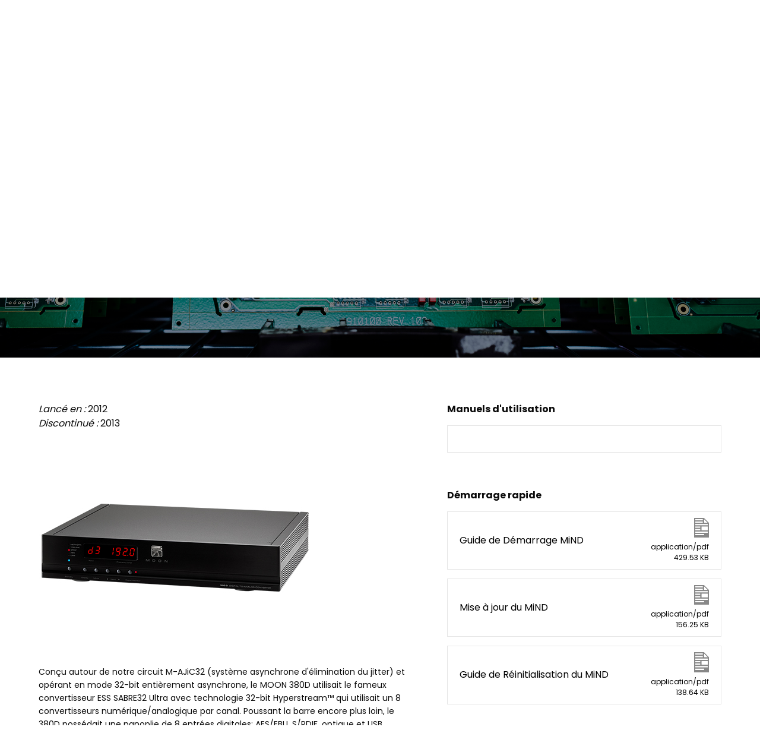

--- FILE ---
content_type: text/html; charset=UTF-8
request_url: https://simaudio.com/fr/guides/380d-2/
body_size: 28424
content:
<!doctype html>
  <html class="no-js"  lang="fr-FR">
	<head>
		<meta charset="utf-8">
		<meta name="facebook-domain-verification" content="smzyukpnb6csr3m3l7qai05pkwig9t" />
		
		<!-- Force IE to use the latest rendering engine available -->
		<meta http-equiv="X-UA-Compatible" content="IE=edge">

		<!-- Mobile Meta -->
		<meta name="viewport" content="width=device-width, initial-scale=1.0">
		<meta class="foundation-mq">
		 
		<!-- If Site Icon isn't set in customizer -->
					<!-- Icons & Favicons -->
			<link rel="icon" href="https://simaudio.com/wp-content/themes/moonv4/favicon.png">
			<link href="https://simaudio.com/wp-content/themes/moonv4/assets/images/apple-icon-touch.png" rel="apple-touch-icon" />
			<!--[if IE]>
				<link rel="shortcut icon" href="https://simaudio.com/wp-content/themes/moonv4/favicon.ico">
			<![endif]-->
			<meta name="msapplication-TileColor" content="#f01d4f">
			<meta name="msapplication-TileImage" content="https://simaudio.com/wp-content/themes/moonv4/assets/images/win8-tile-icon.png">
	    	<meta name="theme-color" content="#121212">
	    

		<link rel="pingback" href="https://simaudio.com/xmlrpc.php">
		<link rel="preconnect" href="https://fonts.googleapis.com">
		<link rel="preconnect" href="https://fonts.gstatic.com" crossorigin>
		<link href="https://fonts.googleapis.com/css2?family=Playfair+Display:ital,wght@0,400..900;1,400..900&family=Poppins:wght@400;500;600;700&display=swap" rel="stylesheet">
		<meta name='robots' content='index, follow, max-image-preview:large, max-snippet:-1, max-video-preview:-1' />
	<style>img:is([sizes="auto" i], [sizes^="auto," i]) { contain-intrinsic-size: 3000px 1500px }</style>
	<link rel="alternate" href="https://simaudio.com/en/guides/380d/" hreflang="en" />
<link rel="alternate" href="https://simaudio.com/fr/guides/380d-2/" hreflang="fr" />

	<!-- This site is optimized with the Yoast SEO plugin v26.0 - https://yoast.com/wordpress/plugins/seo/ -->
	<title>380D | MOON - Simaudio</title>
	<link rel="canonical" href="https://simaudio.com/fr/guides/380d-2/" />
	<meta property="og:locale" content="fr_FR" />
	<meta property="og:locale:alternate" content="en_US" />
	<meta property="og:type" content="article" />
	<meta property="og:title" content="380D | MOON - Simaudio" />
	<meta property="og:url" content="https://simaudio.com/fr/guides/380d-2/" />
	<meta property="og:site_name" content="MOON - Simaudio" />
	<meta property="article:publisher" content="https://www.facebook.com/moonbysimaudio/" />
	<meta property="article:modified_time" content="2019-07-05T19:14:33+00:00" />
	<meta name="twitter:card" content="summary_large_image" />
	<meta name="twitter:site" content="@Simaudio" />
	<script type="application/ld+json" class="yoast-schema-graph">{"@context":"https://schema.org","@graph":[{"@type":"WebPage","@id":"https://simaudio.com/fr/guides/380d-2/","url":"https://simaudio.com/fr/guides/380d-2/","name":"380D | MOON - Simaudio","isPartOf":{"@id":"https://simaudio.com/fr/#website"},"datePublished":"2018-05-02T18:48:37+00:00","dateModified":"2019-07-05T19:14:33+00:00","breadcrumb":{"@id":"https://simaudio.com/fr/guides/380d-2/#breadcrumb"},"inLanguage":"fr-FR","potentialAction":[{"@type":"ReadAction","target":["https://simaudio.com/fr/guides/380d-2/"]}]},{"@type":"BreadcrumbList","@id":"https://simaudio.com/fr/guides/380d-2/#breadcrumb","itemListElement":[{"@type":"ListItem","position":1,"name":"Home","item":"https://simaudio.com/fr/"},{"@type":"ListItem","position":2,"name":"380D"}]},{"@type":"WebSite","@id":"https://simaudio.com/fr/#website","url":"https://simaudio.com/fr/","name":"MOON - Simaudio","description":"","publisher":{"@id":"https://simaudio.com/fr/#organization"},"potentialAction":[{"@type":"SearchAction","target":{"@type":"EntryPoint","urlTemplate":"https://simaudio.com/fr/?s={search_term_string}"},"query-input":{"@type":"PropertyValueSpecification","valueRequired":true,"valueName":"search_term_string"}}],"inLanguage":"fr-FR"},{"@type":"Organization","@id":"https://simaudio.com/fr/#organization","name":"MOON - Simaudio","url":"https://simaudio.com/fr/","logo":{"@type":"ImageObject","inLanguage":"fr-FR","@id":"https://simaudio.com/fr/#/schema/logo/image/","url":"https://simaudio.com/wp-content/uploads/2018/04/logo-1.png","contentUrl":"https://simaudio.com/wp-content/uploads/2018/04/logo-1.png","width":137,"height":31,"caption":"MOON - Simaudio"},"image":{"@id":"https://simaudio.com/fr/#/schema/logo/image/"},"sameAs":["https://www.facebook.com/moonbysimaudio/","https://x.com/Simaudio","https://www.instagram.com/moonbysimaudio/","https://www.linkedin.com/company/simaudio/","https://www.youtube.com/c/MOONbySimaudio"]}]}</script>
	<!-- / Yoast SEO plugin. -->


<link rel='dns-prefetch' href='//cdnjs.cloudflare.com' />
<link rel="alternate" type="application/rss+xml" title="MOON - Simaudio &raquo; Flux" href="https://simaudio.com/fr/feed/" />
<link rel="alternate" type="application/rss+xml" title="MOON - Simaudio &raquo; Flux des commentaires" href="https://simaudio.com/fr/comments/feed/" />
<style id='classic-theme-styles-inline-css' type='text/css'>
/*! This file is auto-generated */
.wp-block-button__link{color:#fff;background-color:#32373c;border-radius:9999px;box-shadow:none;text-decoration:none;padding:calc(.667em + 2px) calc(1.333em + 2px);font-size:1.125em}.wp-block-file__button{background:#32373c;color:#fff;text-decoration:none}
</style>
<style id='global-styles-inline-css' type='text/css'>
:root{--wp--preset--aspect-ratio--square: 1;--wp--preset--aspect-ratio--4-3: 4/3;--wp--preset--aspect-ratio--3-4: 3/4;--wp--preset--aspect-ratio--3-2: 3/2;--wp--preset--aspect-ratio--2-3: 2/3;--wp--preset--aspect-ratio--16-9: 16/9;--wp--preset--aspect-ratio--9-16: 9/16;--wp--preset--color--black: #000000;--wp--preset--color--cyan-bluish-gray: #abb8c3;--wp--preset--color--white: #ffffff;--wp--preset--color--pale-pink: #f78da7;--wp--preset--color--vivid-red: #cf2e2e;--wp--preset--color--luminous-vivid-orange: #ff6900;--wp--preset--color--luminous-vivid-amber: #fcb900;--wp--preset--color--light-green-cyan: #7bdcb5;--wp--preset--color--vivid-green-cyan: #00d084;--wp--preset--color--pale-cyan-blue: #8ed1fc;--wp--preset--color--vivid-cyan-blue: #0693e3;--wp--preset--color--vivid-purple: #9b51e0;--wp--preset--gradient--vivid-cyan-blue-to-vivid-purple: linear-gradient(135deg,rgba(6,147,227,1) 0%,rgb(155,81,224) 100%);--wp--preset--gradient--light-green-cyan-to-vivid-green-cyan: linear-gradient(135deg,rgb(122,220,180) 0%,rgb(0,208,130) 100%);--wp--preset--gradient--luminous-vivid-amber-to-luminous-vivid-orange: linear-gradient(135deg,rgba(252,185,0,1) 0%,rgba(255,105,0,1) 100%);--wp--preset--gradient--luminous-vivid-orange-to-vivid-red: linear-gradient(135deg,rgba(255,105,0,1) 0%,rgb(207,46,46) 100%);--wp--preset--gradient--very-light-gray-to-cyan-bluish-gray: linear-gradient(135deg,rgb(238,238,238) 0%,rgb(169,184,195) 100%);--wp--preset--gradient--cool-to-warm-spectrum: linear-gradient(135deg,rgb(74,234,220) 0%,rgb(151,120,209) 20%,rgb(207,42,186) 40%,rgb(238,44,130) 60%,rgb(251,105,98) 80%,rgb(254,248,76) 100%);--wp--preset--gradient--blush-light-purple: linear-gradient(135deg,rgb(255,206,236) 0%,rgb(152,150,240) 100%);--wp--preset--gradient--blush-bordeaux: linear-gradient(135deg,rgb(254,205,165) 0%,rgb(254,45,45) 50%,rgb(107,0,62) 100%);--wp--preset--gradient--luminous-dusk: linear-gradient(135deg,rgb(255,203,112) 0%,rgb(199,81,192) 50%,rgb(65,88,208) 100%);--wp--preset--gradient--pale-ocean: linear-gradient(135deg,rgb(255,245,203) 0%,rgb(182,227,212) 50%,rgb(51,167,181) 100%);--wp--preset--gradient--electric-grass: linear-gradient(135deg,rgb(202,248,128) 0%,rgb(113,206,126) 100%);--wp--preset--gradient--midnight: linear-gradient(135deg,rgb(2,3,129) 0%,rgb(40,116,252) 100%);--wp--preset--font-size--small: 13px;--wp--preset--font-size--medium: 20px;--wp--preset--font-size--large: 36px;--wp--preset--font-size--x-large: 42px;--wp--preset--spacing--20: 0.44rem;--wp--preset--spacing--30: 0.67rem;--wp--preset--spacing--40: 1rem;--wp--preset--spacing--50: 1.5rem;--wp--preset--spacing--60: 2.25rem;--wp--preset--spacing--70: 3.38rem;--wp--preset--spacing--80: 5.06rem;--wp--preset--shadow--natural: 6px 6px 9px rgba(0, 0, 0, 0.2);--wp--preset--shadow--deep: 12px 12px 50px rgba(0, 0, 0, 0.4);--wp--preset--shadow--sharp: 6px 6px 0px rgba(0, 0, 0, 0.2);--wp--preset--shadow--outlined: 6px 6px 0px -3px rgba(255, 255, 255, 1), 6px 6px rgba(0, 0, 0, 1);--wp--preset--shadow--crisp: 6px 6px 0px rgba(0, 0, 0, 1);}:where(.is-layout-flex){gap: 0.5em;}:where(.is-layout-grid){gap: 0.5em;}body .is-layout-flex{display: flex;}.is-layout-flex{flex-wrap: wrap;align-items: center;}.is-layout-flex > :is(*, div){margin: 0;}body .is-layout-grid{display: grid;}.is-layout-grid > :is(*, div){margin: 0;}:where(.wp-block-columns.is-layout-flex){gap: 2em;}:where(.wp-block-columns.is-layout-grid){gap: 2em;}:where(.wp-block-post-template.is-layout-flex){gap: 1.25em;}:where(.wp-block-post-template.is-layout-grid){gap: 1.25em;}.has-black-color{color: var(--wp--preset--color--black) !important;}.has-cyan-bluish-gray-color{color: var(--wp--preset--color--cyan-bluish-gray) !important;}.has-white-color{color: var(--wp--preset--color--white) !important;}.has-pale-pink-color{color: var(--wp--preset--color--pale-pink) !important;}.has-vivid-red-color{color: var(--wp--preset--color--vivid-red) !important;}.has-luminous-vivid-orange-color{color: var(--wp--preset--color--luminous-vivid-orange) !important;}.has-luminous-vivid-amber-color{color: var(--wp--preset--color--luminous-vivid-amber) !important;}.has-light-green-cyan-color{color: var(--wp--preset--color--light-green-cyan) !important;}.has-vivid-green-cyan-color{color: var(--wp--preset--color--vivid-green-cyan) !important;}.has-pale-cyan-blue-color{color: var(--wp--preset--color--pale-cyan-blue) !important;}.has-vivid-cyan-blue-color{color: var(--wp--preset--color--vivid-cyan-blue) !important;}.has-vivid-purple-color{color: var(--wp--preset--color--vivid-purple) !important;}.has-black-background-color{background-color: var(--wp--preset--color--black) !important;}.has-cyan-bluish-gray-background-color{background-color: var(--wp--preset--color--cyan-bluish-gray) !important;}.has-white-background-color{background-color: var(--wp--preset--color--white) !important;}.has-pale-pink-background-color{background-color: var(--wp--preset--color--pale-pink) !important;}.has-vivid-red-background-color{background-color: var(--wp--preset--color--vivid-red) !important;}.has-luminous-vivid-orange-background-color{background-color: var(--wp--preset--color--luminous-vivid-orange) !important;}.has-luminous-vivid-amber-background-color{background-color: var(--wp--preset--color--luminous-vivid-amber) !important;}.has-light-green-cyan-background-color{background-color: var(--wp--preset--color--light-green-cyan) !important;}.has-vivid-green-cyan-background-color{background-color: var(--wp--preset--color--vivid-green-cyan) !important;}.has-pale-cyan-blue-background-color{background-color: var(--wp--preset--color--pale-cyan-blue) !important;}.has-vivid-cyan-blue-background-color{background-color: var(--wp--preset--color--vivid-cyan-blue) !important;}.has-vivid-purple-background-color{background-color: var(--wp--preset--color--vivid-purple) !important;}.has-black-border-color{border-color: var(--wp--preset--color--black) !important;}.has-cyan-bluish-gray-border-color{border-color: var(--wp--preset--color--cyan-bluish-gray) !important;}.has-white-border-color{border-color: var(--wp--preset--color--white) !important;}.has-pale-pink-border-color{border-color: var(--wp--preset--color--pale-pink) !important;}.has-vivid-red-border-color{border-color: var(--wp--preset--color--vivid-red) !important;}.has-luminous-vivid-orange-border-color{border-color: var(--wp--preset--color--luminous-vivid-orange) !important;}.has-luminous-vivid-amber-border-color{border-color: var(--wp--preset--color--luminous-vivid-amber) !important;}.has-light-green-cyan-border-color{border-color: var(--wp--preset--color--light-green-cyan) !important;}.has-vivid-green-cyan-border-color{border-color: var(--wp--preset--color--vivid-green-cyan) !important;}.has-pale-cyan-blue-border-color{border-color: var(--wp--preset--color--pale-cyan-blue) !important;}.has-vivid-cyan-blue-border-color{border-color: var(--wp--preset--color--vivid-cyan-blue) !important;}.has-vivid-purple-border-color{border-color: var(--wp--preset--color--vivid-purple) !important;}.has-vivid-cyan-blue-to-vivid-purple-gradient-background{background: var(--wp--preset--gradient--vivid-cyan-blue-to-vivid-purple) !important;}.has-light-green-cyan-to-vivid-green-cyan-gradient-background{background: var(--wp--preset--gradient--light-green-cyan-to-vivid-green-cyan) !important;}.has-luminous-vivid-amber-to-luminous-vivid-orange-gradient-background{background: var(--wp--preset--gradient--luminous-vivid-amber-to-luminous-vivid-orange) !important;}.has-luminous-vivid-orange-to-vivid-red-gradient-background{background: var(--wp--preset--gradient--luminous-vivid-orange-to-vivid-red) !important;}.has-very-light-gray-to-cyan-bluish-gray-gradient-background{background: var(--wp--preset--gradient--very-light-gray-to-cyan-bluish-gray) !important;}.has-cool-to-warm-spectrum-gradient-background{background: var(--wp--preset--gradient--cool-to-warm-spectrum) !important;}.has-blush-light-purple-gradient-background{background: var(--wp--preset--gradient--blush-light-purple) !important;}.has-blush-bordeaux-gradient-background{background: var(--wp--preset--gradient--blush-bordeaux) !important;}.has-luminous-dusk-gradient-background{background: var(--wp--preset--gradient--luminous-dusk) !important;}.has-pale-ocean-gradient-background{background: var(--wp--preset--gradient--pale-ocean) !important;}.has-electric-grass-gradient-background{background: var(--wp--preset--gradient--electric-grass) !important;}.has-midnight-gradient-background{background: var(--wp--preset--gradient--midnight) !important;}.has-small-font-size{font-size: var(--wp--preset--font-size--small) !important;}.has-medium-font-size{font-size: var(--wp--preset--font-size--medium) !important;}.has-large-font-size{font-size: var(--wp--preset--font-size--large) !important;}.has-x-large-font-size{font-size: var(--wp--preset--font-size--x-large) !important;}
:where(.wp-block-post-template.is-layout-flex){gap: 1.25em;}:where(.wp-block-post-template.is-layout-grid){gap: 1.25em;}
:where(.wp-block-columns.is-layout-flex){gap: 2em;}:where(.wp-block-columns.is-layout-grid){gap: 2em;}
:root :where(.wp-block-pullquote){font-size: 1.5em;line-height: 1.6;}
</style>
<style id='woocommerce-inline-inline-css' type='text/css'>
.woocommerce form .form-row .required { visibility: visible; }
</style>
<link rel='stylesheet' id='wpo_min-header-0-css' href='https://simaudio.com/wp-content/cache/wpo-minify/1762305930/assets/wpo-minify-header-0eab405b.min.css' type='text/css' media='all' />
<link rel='stylesheet' id='wpo_min-header-1-css' href='https://simaudio.com/wp-content/cache/wpo-minify/1762305930/assets/wpo-minify-header-ef0c1426.min.css' type='text/css' media='only screen and (max-width: 768px)' />
<link rel='stylesheet' id='wpo_min-header-2-css' href='https://simaudio.com/wp-content/cache/wpo-minify/1762305930/assets/wpo-minify-header-f4be2856.min.css' type='text/css' media='all' />
<link rel='stylesheet' id='slick-css-css' href='//cdnjs.cloudflare.com/ajax/libs/slick-carousel/1.9.0/slick.min.css' type='text/css' media='all' />
<link rel='stylesheet' id='autocomplete-css-css' href='//cdnjs.cloudflare.com/ajax/libs/easy-autocomplete/1.3.5/easy-autocomplete.min.css' type='text/css' media='all' />
<link rel='stylesheet' id='fancybox-css-css' href='//cdnjs.cloudflare.com/ajax/libs/fancybox/3.5.7/jquery.fancybox.min.css' type='text/css' media='all' />
<link rel='stylesheet' id='wpo_min-header-6-css' href='https://simaudio.com/wp-content/cache/wpo-minify/1762305930/assets/wpo-minify-header-85ca0ddc.min.css' type='text/css' media='all' />
<script type="text/javascript" src="https://cdnjs.cloudflare.com/ajax/libs/jquery/3.7.1/jquery.min.js" id="jquery-js"></script>
<script type="text/javascript" id="woocommerce-multi-currency-js-extra">
/* <![CDATA[ */
var wooMultiCurrencyParams = {"enableCacheCompatible":"1","ajaxUrl":"https:\/\/simaudio.com\/wp-admin\/admin-ajax.php","switchByJS":"0","extra_params":[],"current_currency":"CAD","currencyByPaymentImmediately":""};
/* ]]> */
</script>
<script type="text/javascript" src="https://simaudio.com/wp-content/plugins/woocommerce-multi-currency/js/woocommerce-multi-currency.min.js" id="woocommerce-multi-currency-js"></script>
<script type="text/javascript" id="woocommerce-multi-currency-switcher-js-extra">
/* <![CDATA[ */
var _woocommerce_multi_currency_params = {"use_session":"1","do_not_reload_page":"","ajax_url":"https:\/\/simaudio.com\/wp-admin\/admin-ajax.php","posts_submit":"0","switch_by_js":""};
/* ]]> */
</script>
<script type="text/javascript" src="https://simaudio.com/wp-content/plugins/woocommerce-multi-currency/js/woocommerce-multi-currency-switcher.min.js" id="woocommerce-multi-currency-switcher-js"></script>
<link rel="https://api.w.org/" href="https://simaudio.com/wp-json/" /><link rel="alternate" title="JSON" type="application/json" href="https://simaudio.com/wp-json/wp/v2/guides/6942" /><link rel="alternate" title="oEmbed (JSON)" type="application/json+oembed" href="https://simaudio.com/wp-json/oembed/1.0/embed?url=https%3A%2F%2Fsimaudio.com%2Ffr%2Fguides%2F380d-2%2F" />
<link rel="alternate" title="oEmbed (XML)" type="text/xml+oembed" href="https://simaudio.com/wp-json/oembed/1.0/embed?url=https%3A%2F%2Fsimaudio.com%2Ffr%2Fguides%2F380d-2%2F&#038;format=xml" />
	<noscript><style>.woocommerce-product-gallery{ opacity: 1 !important; }</style></noscript>
				<script  type="text/javascript">
				!function(f,b,e,v,n,t,s){if(f.fbq)return;n=f.fbq=function(){n.callMethod?
					n.callMethod.apply(n,arguments):n.queue.push(arguments)};if(!f._fbq)f._fbq=n;
					n.push=n;n.loaded=!0;n.version='2.0';n.queue=[];t=b.createElement(e);t.async=!0;
					t.src=v;s=b.getElementsByTagName(e)[0];s.parentNode.insertBefore(t,s)}(window,
					document,'script','https://connect.facebook.net/en_US/fbevents.js');
			</script>
			<!-- WooCommerce Facebook Integration Begin -->
			<script  type="text/javascript">

				fbq('init', '2150055528655260', {}, {
    "agent": "woocommerce-7.5.1-3.3.0"
});

				fbq( 'track', 'PageView', {
    "source": "woocommerce",
    "version": "7.5.1",
    "pluginVersion": "3.3.0"
} );

				document.addEventListener( 'DOMContentLoaded', function() {
					// Insert placeholder for events injected when a product is added to the cart through AJAX.
					document.body.insertAdjacentHTML( 'beforeend', '<div class=\"wc-facebook-pixel-event-placeholder\"></div>' );
				}, false );

			</script>
			<!-- WooCommerce Facebook Integration End -->
			
		<script defer src="https://cdnjs.cloudflare.com/ajax/libs/font-awesome/6.4.2/js/all.min.js" crossorigin="anonymous"></script>

				<script async src="https://www.googletagmanager.com/gtag/js?id=UA-50951519-1"></script>
		<script>
		  window.dataLayer = window.dataLayer || [];
		  function gtag(){dataLayer.push(arguments);}
		  gtag('js', new Date());

		  gtag('config', 'UA-50951519-1');
		</script>
		<!-- Hotjar Tracking Code for https://simaudio.com -->
		<script>
		    (function(h,o,t,j,a,r){
		        h.hj=h.hj||function(){(h.hj.q=h.hj.q||[]).push(arguments)};
		        h._hjSettings={hjid:1052945,hjsv:6};
		        a=o.getElementsByTagName('head')[0];
		        r=o.createElement('script');r.async=1;
		        r.src=t+h._hjSettings.hjid+j+h._hjSettings.hjsv;
		        a.appendChild(r);
		    })(window,document,'https://static.hotjar.com/c/hotjar-','.js?sv=');
		</script>
		<!-- Facebook Pixel Code -->
		<script>

		  !function(f,b,e,v,n,t,s)

		  {if(f.fbq)return;n=f.fbq=function(){n.callMethod?

		  n.callMethod.apply(n,arguments):n.queue.push(arguments)};

		  if(!f._fbq)f._fbq=n;n.push=n;n.loaded=!0;n.version='2.0';

		  n.queue=[];t=b.createElement(e);t.async=!0;

		  t.src=v;s=b.getElementsByTagName(e)[0];

		  s.parentNode.insertBefore(t,s)}(window, document,'script',

		  'https://connect.facebook.net/en_US/fbevents.js');

		  fbq('init', '2150055528655260');

		  fbq('track', 'PageView');

		</script>
		</head> 
	<body data-rsssl=1 id="root" class="wp-singular guides-template-default single single-guides postid-6942 wp-theme-moonv4 theme-moonv4 woocommerce-multi-currency-CAD woocommerce-no-js not-logged-in guides site_v4" data-resize data-scroll>
		<noscript><img height="1" width="1" style="display:none" src="https://www.facebook.com/tr?id=2150055528655260&ev=PageView&noscript=1"/></noscript>
		<div id="pace_loader_more"><div class="middle_page"><img data-no-lazy="1" src="[data-uri]" class="logo_load"/><img data-no-lazy="1" src="[data-uri]" id="loader_light" style="opacity: 1;"/><span id="loader_loading_text" style="    color: white;font-size: 14px;display: none;position: absolute;top: 135px;text-align: center;width: 100%; left: 0;">Chargement...<span id="loading_percentage"></span></span></div></div>
		<div class="off-canvas-wrapper">
							
			<div class="off-canvas position-left" id="off-canvas" data-off-canvas>
	<ul id="menu-mobile-menu-fr" class="vertical menu accordion-menu" data-accordion-menu><li id="menu-item-14181" class="columns small-12 large-7 xlarge-8 xxlarge-9 image_menu menu-item menu-item-type-post_type menu-item-object-page menu-item-has-children menu-item-14181 "><a href="https://simaudio.com/fr/tous-les-produits/">Tous les produits</a>
<ul class="menu vertical nested">
	<li id="menu-item-14185" class="menu-item menu-item-type-post_type menu-item-object-page menu-item-14185 "><a href="https://simaudio.com/fr/tous-les-produits/">Tous les produits</a></li>
	<li id="menu-item-14189" class="menu-item menu-item-type-taxonomy menu-item-object-product_cat menu-item-14189 "><a href="https://simaudio.com/fr/categorie-produit/nouveautes/">Nouveautés</a></li>
	<li id="menu-item-14197" class="menu-item menu-item-type-taxonomy menu-item-object-product_cat menu-item-14197 "><a href="https://simaudio.com/fr/categorie-produit/produits-numeriques/">Lecteur réseau / Convertisseur N/A</a></li>
	<li id="menu-item-14201" class="menu-item menu-item-type-taxonomy menu-item-object-product_cat menu-item-14201 "><a href="https://simaudio.com/fr/categorie-produit/amplificateurs-integres/">Amplificateurs intégrés</a></li>
	<li id="menu-item-14205" class="menu-item menu-item-type-taxonomy menu-item-object-product_cat menu-item-14205 "><a href="https://simaudio.com/fr/categorie-produit/amplificateurs-de-puissance/">Amplificateurs de puissance</a></li>
	<li id="menu-item-14209" class="menu-item menu-item-type-taxonomy menu-item-object-product_cat menu-item-14209 "><a href="https://simaudio.com/fr/categorie-produit/preamplificateurs/">Préamplificateurs</a></li>
	<li id="menu-item-14213" class="menu-item menu-item-type-taxonomy menu-item-object-product_cat menu-item-14213 "><a href="https://simaudio.com/fr/categorie-produit/amplificateurs-de-casque/">Amplificateurs de casque</a></li>
	<li id="menu-item-14217" class="menu-item menu-item-type-taxonomy menu-item-object-product_cat menu-item-14217 "><a href="https://simaudio.com/fr/categorie-produit/preamplificateurs-phono/">Préamplificateurs phono</a></li>
	<li id="menu-item-14221" class="menu-item menu-item-type-taxonomy menu-item-object-product_cat menu-item-14221 "><a href="https://simaudio.com/fr/categorie-produit/alimentation-externe/">Alimentation externe</a></li>
	<li id="menu-item-14225" class="menu-item menu-item-type-taxonomy menu-item-object-product_cat menu-item-14225 "><a href="https://simaudio.com/fr/categorie-produit/lecteur-cd/">Lecteur CD</a></li>
	<li id="menu-item-14229" class="menu-item menu-item-type-taxonomy menu-item-object-product_cat menu-item-14229 "><a href="https://simaudio.com/fr/categorie-produit/accessoires/">Accessoires</a></li>
</ul>
</li>
<li id="menu-item-14233" class="icon_menu menu-item menu-item-type-post_type menu-item-object-page menu-item-has-children menu-item-14233 "><a href="https://simaudio.com/fr/soutien/">Assistance</a>
<ul class="menu vertical nested">
	<li id="menu-item-14237" class="menu-item menu-item-type-post_type menu-item-object-page menu-item-14237 "><a href="https://simaudio.com/fr/enregistrer-un-produit/">Enregistrez un produit</a></li>
	<li id="menu-item-14241" class="menu-item menu-item-type-post_type menu-item-object-page menu-item-14241 "><a href="https://simaudio.com/fr/guides-et-telechargements/">Guides et téléchargements</a></li>
	<li id="menu-item-14245" class="menu-item menu-item-type-post_type menu-item-object-page menu-item-14245 "><a href="https://simaudio.com/fr/garantie/">Garantie</a></li>
	<li id="menu-item-14249" class="menu-item menu-item-type-post_type menu-item-object-page menu-item-14249 "><a href="https://simaudio.com/fr/service/">Service</a></li>
	<li id="menu-item-14253" class="menu-item menu-item-type-post_type menu-item-object-page menu-item-14253 "><a href="https://simaudio.com/fr/nous-joindre/">Nous joindre</a></li>
</ul>
</li>
<li id="menu-item-14257" class="menu-item menu-item-type-post_type menu-item-object-page menu-item-14257 "><a href="https://simaudio.com/fr/boutiques/">Boutique</a></li>
<li id="menu-item-14261" class="menu-item menu-item-type-post_type menu-item-object-page current_page_parent menu-item-14261 "><a href="https://simaudio.com/fr/nouvelles/">Nouvelles</a></li>
</ul>	<ul class="vertical menu accordion-menu language_menu language_picker" data-accordion-menu><li data-language="fr" class="lang-item lang-item-19 lang-item-fr current-lang  menu-item-has-children"><a class="current" href="#">Français<svg xmlns="http://www.w3.org/2000/svg" width="11" height="11" viewBox="0 0 11 11" fill="none">
  <rect x="11" y="3.91925" width="7.69998" height="2.19999" rx="1.1" transform="rotate(135 11 3.91925)" fill="black"/>
  <rect x="1.55566" y="2.36365" width="7.69998" height="2.19999" rx="1.1" transform="rotate(45 1.55566 2.36365)" fill="black"/>
</svg></a><ul class="menu"><li data-language="en" class="lang-item lang-item-16 lang-item-en lang-item-first "><a href="https://simaudio.com/en/guides/380d/">English</a></li></ul></li></ul>
</div>			
			<div class="off-canvas-content" data-off-canvas-content>
				
				<header id="header" class="header" role="banner">
						
					 <!-- This navs will be applied to the topbar, above all content 
						  To see additional nav styles, visit the /parts directory -->
					 <div class="top-bar" id="top-bar-menu">
	<div class="row align-middle">
		<div class="columns small-4 large-4 col1 show-for-large">
			<div id="bigmenu-trigger">
				<div class="open btn-open">
					<div class="label-item">Menu</div>
					<div class="icon">
  <svg xmlns="http://www.w3.org/2000/svg" width="11" height="11" viewBox="0 0 11 11" fill="none">
    <g class="dot top-left">
      <circle cx="1.5" cy="1.5" r="1.5" fill="black"/>
    </g>   
    <g class="dot top-left-clone">
      <circle cx="1.5" cy="1.5" r="1.5" fill="black"/>
    </g>
    <g class="dot top-right">
      <circle cx="9.5" cy="1.5" r="1.5" fill="black"/>
    </g> 
    <g class="dot top-right-clone">
      <circle cx="9.5" cy="1.5" r="1.5" fill="black"/>
    </g> 
    <g class="dot bottom-left">
      <circle cx="1.5" cy="9.5" r="1.5" fill="black"/>
    </g> 
    <g class="dot bottom-left-clone">
      <circle cx="1.5" cy="9.5" r="1.5" fill="black"/>
    </g>
    <g class="dot bottom-right">
      <circle cx="9.5" cy="9.5" r="1.5" fill="black"/>
    </g>  
    <g class="dot bottom-right-clone">
      <circle cx="9.5" cy="9.5" r="1.5" fill="black"/>
    </g>
  </svg>
</div>
				</div>
			</div>
			<ul class="menu-items"><li><a href="https://simaudio.com/fr/boutiques/" class="">Expérience en magasin</a></li></ul>		</div>
		<div class="columns small-6 large-4 col2">
			<a href="https://simaudio.com/fr">
				<svg xmlns="http://www.w3.org/2000/svg" width="188" height="45" viewBox="0 0 188 45" fill="none">
  <path d="M68.7138 0C73.4811 0 76.4621 0.580723 77.6568 1.74217C78.8515 2.90361 79.4493 5.80837 79.45 10.4564C79.45 15.4678 78.8774 18.5588 77.7323 19.7294C76.5872 20.8999 73.581 21.4864 68.7138 21.4886C63.8721 21.4886 60.8693 20.9079 59.7051 19.7465C58.541 18.585 57.9597 15.5826 57.9612 10.7392V9.25698L57.9962 7.26739C57.9962 4.46944 58.7511 2.5589 60.2609 1.5358C61.7708 0.512693 64.5884 0.00151896 68.7138 0.00227907M68.6952 2.00554C64.7047 2.00554 62.3707 2.37572 61.6931 3.11607C61.0155 3.85641 60.6771 6.39745 60.6778 10.7392C60.6778 15.0862 61.0162 17.6326 61.6931 18.3783C62.37 19.1239 64.704 19.4941 68.6952 19.4888C72.6973 19.4888 75.0376 19.1186 75.7159 18.3783C76.3942 17.6379 76.7338 15.0916 76.7345 10.7392V9.36415L76.7159 7.37229C76.7159 5.0494 76.2469 3.57403 75.3089 2.94618C74.3709 2.31833 72.1664 2.00554 68.6952 2.00554Z" fill="black"/>
  <path d="M122.194 0C126.963 0 129.944 0.580723 131.137 1.74217C132.331 2.90361 132.929 5.80837 132.932 10.4564C132.932 15.4678 132.359 18.5588 131.213 19.7294C130.067 20.8999 127.061 21.4864 122.194 21.4886C117.354 21.4886 114.352 20.9079 113.189 19.7465C112.026 18.585 111.442 15.5826 111.439 10.7392V9.25698L111.475 7.26739C111.475 4.46944 112.23 2.5589 113.74 1.5358C115.251 0.512693 118.068 0.00151896 122.191 0.00227907M122.174 2.00554C118.182 2.00554 115.848 2.37572 115.172 3.11607C114.495 3.85641 114.155 6.39745 114.152 10.7392C114.152 15.0862 114.492 17.6326 115.172 18.3783C115.851 19.1239 118.185 19.4941 122.174 19.4888C126.177 19.4888 128.517 19.1186 129.194 18.3783C129.871 17.6379 130.211 15.0916 130.213 10.7392V9.36415L130.193 7.37229C130.193 5.0494 129.725 3.57403 128.79 2.94618C127.854 2.31833 125.649 2.0044 122.175 2.0044" fill="black"/>
  <path d="M39.4841 41.4768V36.8979H40.0245V38.6788L40.0355 38.688C40.1591 38.3767 40.565 38.2228 41.2499 38.2228C41.4509 38.1989 41.6545 38.219 41.8476 38.2818C42.0407 38.3447 42.2191 38.4488 42.3713 38.5876C42.6157 38.9799 42.7241 39.4473 42.6788 39.9125C42.7229 40.3586 42.6059 40.8057 42.3506 41.1667C42.016 41.4404 41.5917 41.5665 41.169 41.5179C40.9555 41.5482 40.7381 41.5232 40.536 41.4453C40.334 41.3673 40.1534 41.2388 40.0103 41.0709H39.995L40.0213 41.4665L39.4841 41.4768ZM41.111 38.6116C40.8073 38.5725 40.5008 38.657 40.2554 38.8476C40.079 39.1252 40.0016 39.4584 40.0366 39.7894C39.9939 40.1705 40.0621 40.5562 40.2324 40.8965C40.4899 41.0963 40.8128 41.182 41.1307 41.1348C41.2709 41.1545 41.4135 41.1429 41.5491 41.1008C41.6848 41.0588 41.8102 40.9872 41.9173 40.8908C42.0773 40.5868 42.1442 40.239 42.1088 39.8943C42.1457 39.5358 42.0798 39.1739 41.9195 38.8544C41.8081 38.7569 41.6782 38.6849 41.5384 38.6431C41.3985 38.6013 41.2518 38.5905 41.1077 38.6116" fill="black"/>
  <path d="M46.1549 38.2695L45.1079 41.6638C45.0203 42.0271 44.8524 42.364 44.6177 42.6477C44.4067 42.8397 44.1314 42.9369 43.8519 42.918C43.7651 42.9159 43.6785 42.9083 43.5926 42.8952V42.4995C43.6548 42.5114 43.7176 42.5194 43.7807 42.5235C44.0729 42.5383 44.2884 42.3308 44.4317 41.9078L44.5411 41.5942C44.5411 41.5817 44.5554 41.5429 44.575 41.4734H44.3704L43.028 38.2695H43.6046L44.1735 39.6993L44.4591 40.4119L44.5991 40.7688L44.7413 41.1256H44.7567L44.8573 40.7688L44.9547 40.4119L45.1626 39.6993L45.5805 38.2695H46.1549Z" fill="black"/>
  <path d="M61.8318 38.0711H60.7968C60.7968 37.4247 60.6732 37.0165 60.4237 36.8398C59.8682 36.6098 59.2682 36.5207 58.6732 36.5798C57.9606 36.5251 57.2445 36.6094 56.5616 36.8284C56.2476 36.9948 56.089 37.3654 56.089 37.9423C56.089 38.5884 56.213 38.9818 56.461 39.1224C57.1799 39.3376 57.9266 39.4349 58.6743 39.4108C59.6111 39.3641 60.5467 39.5266 61.4183 39.8874C61.8078 40.1497 62.0029 40.7368 62.0036 41.649C62.0036 42.6371 61.7789 43.2764 61.3296 43.5667C60.3832 43.9445 59.3666 44.0927 58.357 44C57.4506 44.0823 56.5387 43.9324 55.7006 43.5633C55.4558 43.3511 55.2671 43.0773 55.1522 42.7679C55.0373 42.4584 55.0001 42.1235 55.0441 41.7949L55.0365 41.4381H56.0704V41.6376C56.0704 42.3536 56.1969 42.799 56.45 42.9739C57.0707 43.212 57.7346 43.3024 58.3931 43.2384C59.1379 43.3055 59.8881 43.2155 60.5988 42.9739C60.8745 42.7998 61.0124 42.3346 61.0124 41.5783C61.034 41.4035 61.02 41.226 60.9714 41.0572C60.9227 40.8885 60.8405 40.7323 60.7301 40.5989C60.3732 40.3888 59.9666 40.2884 59.5572 40.3093L58.4741 40.2625L57.4467 40.2147C55.88 40.1212 55.097 39.4165 55.0978 38.1008C55.0541 37.7613 55.0939 37.4157 55.2135 37.0966C55.3331 36.7775 55.5286 36.4953 55.7816 36.2765C56.6409 35.8918 57.5785 35.7351 58.5102 35.8205C59.4296 35.7333 60.3557 35.8792 61.2093 36.2458C61.6287 36.5285 61.8384 37.1366 61.8384 38.07" fill="black"/>
  <path d="M67.0664 35.898H66.0244V43.9179H67.0664V35.898Z" fill="black"/>
  <path d="M81.7528 35.898V43.9168H80.7102V37.0199L80.7189 36.7782V36.5388H80.6916L80.6117 36.7269C80.5701 36.8204 80.5439 36.8808 80.5296 36.9082L80.3535 37.2844L77.208 43.9168H76.1653L73.0133 37.3608L72.8317 36.9903L72.7507 36.8033C72.7288 36.7588 72.7004 36.6984 72.6698 36.6197H72.6479L72.6544 36.8375L72.661 37.0598V43.9168H71.6205V35.898H73.4269L75.8896 41.0857L76.2813 41.9272L76.4783 42.3433L76.6664 42.7606H76.6938L76.8831 42.3433C76.9782 42.1438 77.0406 42.0013 77.0723 41.9272L77.4717 41.0926L79.9202 35.898H81.7528Z" fill="black"/>
  <path d="M91.7987 42.3776H87.8086L87.2331 43.9179H85.3787L88.4508 35.898H91.0908L94.209 43.9179H92.3884L91.7987 42.3776ZM91.3928 41.2568L89.7944 37.0781L88.2255 41.2568H91.3928Z" fill="black"/>
  <path d="M103.716 35.898H105.467V41.2317C105.521 41.6357 105.482 42.0474 105.354 42.4327C105.225 42.818 105.01 43.1657 104.726 43.447C103.78 43.9034 102.735 44.0902 101.698 43.9886C100.618 44.091 99.5307 43.9152 98.5315 43.4767C98.2451 43.2102 98.0266 42.8739 97.8956 42.4978C97.7647 42.1217 97.7253 41.7176 97.781 41.3218V35.898H99.5315V41.3218C99.5315 41.9135 99.6519 42.2863 99.8969 42.4448C101.031 42.7638 102.225 42.7638 103.359 42.4448C103.595 42.2829 103.713 41.8892 103.713 41.2636L103.716 35.898Z" fill="black"/>
  <path d="M109.857 43.9179V35.898H114.398C115.356 35.7982 116.316 36.0582 117.106 36.6311C117.399 36.9813 117.619 37.3907 117.753 37.8338C117.887 38.2768 117.931 38.7438 117.884 39.2056C118.017 40.5264 117.802 41.8601 117.261 43.0628C116.847 43.6344 115.911 43.9198 114.454 43.9191L109.857 43.9179ZM111.607 42.6375H114.103C114.393 42.6813 114.688 42.6591 114.969 42.5725C115.25 42.4859 115.51 42.3369 115.731 42.1358C116.048 41.4456 116.176 40.6772 116.099 39.916C116.174 39.147 116.061 38.3709 115.771 37.6596C115.552 37.338 115.03 37.1784 114.215 37.1784H111.61L111.607 42.6375Z" fill="black"/>
  <path d="M123.683 35.898H121.931V43.9179H123.683V35.898Z" fill="black"/>
  <path d="M131.927 35.8284C133.605 35.8284 134.685 36.0701 135.169 36.5536C135.653 37.037 135.894 38.119 135.894 39.7996C135.894 41.6368 135.652 42.7944 135.166 43.2725C134.68 43.7507 133.506 43.9893 131.645 43.9886C130.515 44.1301 129.371 43.8814 128.389 43.2805C127.898 42.81 127.652 41.7717 127.651 40.1656C127.651 38.2532 127.892 37.0522 128.376 36.5627C128.859 36.0732 130.043 35.8288 131.926 35.8296M131.793 37.1328C130.613 37.1328 129.933 37.2639 129.729 37.5273C129.441 38.4023 129.34 39.3323 129.433 40.2523C129.433 41.4038 129.548 42.097 129.782 42.3319C130.418 42.6567 131.132 42.7792 131.834 42.6842C132.922 42.6842 133.574 42.5531 133.79 42.2875C134.094 41.5277 134.207 40.6997 134.119 39.8817C134.209 39.0729 134.102 38.2535 133.809 37.4988C133.603 37.2548 132.933 37.1324 131.797 37.1316" fill="black"/>
  <path d="M27.0664 0.212067H23.3586C23.176 0.222574 22.9987 0.280159 22.8427 0.379657C22.6867 0.479155 22.5568 0.617454 22.4647 0.782148L16.2996 13.2669C16.1453 13.5805 15.8948 14.0924 15.7427 14.4071L15.2252 15.4731C15.0731 15.7855 14.8215 16.2986 14.6683 16.6133L14.1213 17.7227C14.0436 17.8812 13.9418 17.9575 13.8412 17.9507C13.7405 17.9439 13.6388 17.8766 13.5611 17.7227L13.0141 16.6133C12.8598 16.2997 12.6082 15.7878 12.4572 15.4731L11.9386 14.4071C11.7865 14.0935 11.536 13.5816 11.3817 13.2669L5.21547 0.782148C5.12314 0.617434 4.99306 0.479144 4.83688 0.379657C4.6807 0.28017 4.50328 0.22259 4.32051 0.212067H0.613779C0.451172 0.212668 0.295388 0.280249 0.180407 0.400073C0.0654262 0.519897 0.000576625 0.682238 0 0.851694V20.6335C0.000574686 20.8031 0.0653901 20.9655 0.18034 21.0855C0.295291 21.2055 0.451072 21.2734 0.613779 21.2743H2.23302C2.39581 21.2737 2.55175 21.2059 2.66677 21.0859C2.78178 20.9658 2.8465 20.8032 2.84679 20.6335V3.51853C2.84455 3.47435 2.851 3.43015 2.86574 3.38866C2.88047 3.34716 2.90318 3.30923 2.93248 3.27721C2.96178 3.24518 2.99705 3.21973 3.03612 3.20241C3.07519 3.18509 3.11724 3.17627 3.1597 3.17649C3.40806 3.17649 3.51528 3.45126 3.66079 3.74657L12.153 20.7065C12.2463 20.8708 12.3769 21.0088 12.5333 21.1082C12.6898 21.2076 12.8673 21.2654 13.0502 21.2766H14.6333C14.8163 21.2657 14.9939 21.208 15.1504 21.1086C15.3068 21.0091 15.4374 20.871 15.5304 20.7065L24.0216 3.74657C24.1649 3.45355 24.2732 3.17649 24.5216 3.17649C24.564 3.17627 24.6061 3.18509 24.6452 3.20241C24.6842 3.21973 24.7195 3.24518 24.7488 3.27721C24.7781 3.30923 24.8008 3.34716 24.8155 3.38866C24.8303 3.43015 24.8367 3.47435 24.8345 3.51853V20.6335C24.8348 20.8032 24.8995 20.9658 25.0145 21.0859C25.1295 21.2059 25.2855 21.2737 25.4483 21.2743H27.0675C27.2302 21.2734 27.386 21.2055 27.5009 21.0855C27.6159 20.9655 27.6807 20.8031 27.6813 20.6335V0.852838C27.6807 0.683382 27.6159 0.521036 27.5009 0.401212C27.3859 0.281388 27.2301 0.213807 27.0675 0.213206" fill="black"/>
  <path d="M185.756 0.212067C185.596 0.212368 185.443 0.278651 185.33 0.396402C185.217 0.514152 185.153 0.67377 185.153 0.840294V17.8036C185.155 17.87 185.144 17.936 185.121 17.9977C185.097 18.0595 185.062 18.1155 185.017 18.1625C184.972 18.2095 184.918 18.2464 184.859 18.271C184.8 18.2955 184.736 18.3072 184.673 18.3053C184.411 18.3053 184.202 18.0773 184.002 17.8048L180.7 13.2738C180.5 12.9978 180.171 12.5475 179.968 12.2738L171.479 0.713736C171.358 0.566708 171.21 0.446678 171.044 0.360859C170.877 0.27504 170.695 0.225203 170.51 0.214346H167.058C166.898 0.214947 166.745 0.281326 166.632 0.399011C166.52 0.516697 166.456 0.676142 166.455 0.842573V20.646C166.456 20.8126 166.52 20.9721 166.632 21.09C166.745 21.2079 166.898 21.2745 167.058 21.2754H168.699C168.859 21.2748 169.012 21.2083 169.126 21.0904C169.239 20.9725 169.303 20.8128 169.303 20.646V3.68272C169.303 3.6167 169.315 3.5513 169.34 3.49029C169.364 3.42929 169.399 3.37387 169.444 3.32724C169.489 3.28061 169.542 3.24369 169.601 3.2186C169.66 3.19351 169.722 3.18075 169.786 3.18105C170.038 3.18105 170.189 3.40908 170.392 3.68044L182.959 20.776C183.081 20.9229 183.229 21.0427 183.395 21.1285C183.562 21.2143 183.743 21.2643 183.929 21.2754H187.398C187.558 21.2748 187.711 21.2083 187.824 21.0903C187.937 20.9724 188.001 20.8127 188.001 20.646V0.842573C188.001 0.676049 187.937 0.516431 187.824 0.398681C187.711 0.28093 187.558 0.214647 187.398 0.214346L185.756 0.212067Z" fill="black"/>
</svg>
			</a>	
		</div>
		<div class="right_menu_wrap columns small-6 large-4 col3">
			<div class="row align-middle align-right">
				<div class="login_box columns shrink circle"><a href="https://simaudio.com/fr/mon-compte/"><img class="i" src="https://simaudio.com/wp-content/themes/moonv4/assets/images/login.svg" /></a></div>
				<div class="mini_cart columns shrink circle" id="mini_cart_wrap"><div class="widget_shopping_cart_content">
	<div class="cart_icon"><a href="https://simaudio.com/fr/panier/"><img class="i" src="https://simaudio.com/wp-content/themes/moonv4/assets/images/cart.svg" /><span class="counter">0</span></a></div>


</div></div>				<div id="language_picker_v2" class="language_picker_v2 columns shrink show-for-large"><ul class="menu horizontal menu dropdown" data-dropdown-menu><li data-language="fr" class="lang-item lang-item-19 lang-item-fr current-lang  menu-item-has-children"><a class="current" href="#">Français<svg xmlns="http://www.w3.org/2000/svg" width="11" height="11" viewBox="0 0 11 11" fill="none">
  <rect x="11" y="3.91925" width="7.69998" height="2.19999" rx="1.1" transform="rotate(135 11 3.91925)" fill="black"/>
  <rect x="1.55566" y="2.36365" width="7.69998" height="2.19999" rx="1.1" transform="rotate(45 1.55566 2.36365)" fill="black"/>
</svg></a><ul class="menu"><li data-language="en" class="lang-item lang-item-16 lang-item-en lang-item-first "><a href="https://simaudio.com/en/guides/380d/">English</a></li></ul></li></ul></div>
				<button class="menu-icon hide-for-large" type="button" data-toggle="off-canvas"></button>
			</div>
		</div>
	</div>
</div>	 	
				</header> <!-- end .header -->			
	<div id="content">
	
		<div id="inner-content" class="row">
	
		    <main id="main" class="large-12 medium-12 columns" role="main">
				
				<header id="page-header" class="has-image cover no-subtitle no-buttons bg-cover"><div class="bg pull_down" style="background-image: url('https://simaudio.com/wp-content/uploads/2019/02/Header_par_defaut_8100957.jpg');"><img src="https://simaudio.com/wp-content/uploads/2019/02/Header_par_defaut_8100957.jpg" /></div><div class="header_content start_fadein small_delay"><div id="breadcrumbs"><span><span><a href="https://simaudio.com/fr/">Home</a></span> / <span class="breadcrumb_last" aria-current="page"><strong>380D</strong></span></span></div><h1>380D</h1></div></header><div class="results"><div class="loading_single_guide" style="text-align: center; padding: 50px 0; font-weight: bold;">Chargement...</div><div id="guide" data-id="6942" class="row hide single_view"><div class="column product small-12 large-7"><div class="title"></div><div class="cat"></div><div class="year"></div><div class="discontinued_year"></div><div class="product_url"></div><div class="image"></div><div class="description content_wrap"></div></div><div class="column help small-12 large-5"><div class="content_list user_manuals hidden"><div class="title">Manuels d'utilisation</div><div class="data"><div class="element"><a class="link" href="#" target="_blank"><div class="title"></div><div class="data_right"><div class="icon"></div><div class="type"></div><div class="size"></div></div></a></div></div></div><div class="content_list quickstart hidden"><div class="title">Démarrage rapide</div><div class="data"><div class="element"><a class="link" href="#" target="_blank"><div class="title"></div><div class="data_right"><div class="icon"></div><div class="type"></div><div class="size"></div></div></a></div></div></div><div class="content_list drivers hidden"><div class="title">Pilotes</div><div class="data"><div class="element"><a class="link" href="#" target="_blank"><div class="title"></div><div class="data_right"><div class="icon"></div><div class="type"></div><div class="size"></div></div></a></div></div></div><div class="content_list videos hidden"><div class="title">Vidéos</div><div class="data"><div class="element"><div class="video"></div></div></div></div><div class="content_list brochures hidden"><div class="title">Brochures de produits</div><div class="data"><div class="element"><a class="link" href="#" target="_blank"><div class="title"></div><div class="data_right"><div class="icon"></div><div class="type"></div><div class="size"></div></div></a></div></div></div><div class="content_list upgrades hidden"><div class="title">Mises à jour (RFTM)</div><div class="data"><div class="element"><a class="link" href="#" target="_blank"><div class="title"></div><div class="data_right"><div class="icon"></div><div class="type"></div><div class="size"></div></div></a></div></div></div></div></div></div>							

			</main> <!-- end #main -->
		    
		</div> <!-- end #inner-content -->
	
	</div> <!-- end #content -->

							<div id="overfooter">
				
				<div class="overfooterwrap">
					<div class="row">
						<div class="small-12 large-6 columns col1">
							<div class="wrap">
								<div class="top">
									<div class="title">Plongez au cœur <br />
de l’excellence audio</div>									<div class="description"><p>En vous inscrivant à notre infolettre exclusive, soyez parmi les premiers à découvrir les innovations MOON by Simaudio. Accédez à des avant-premières, des contenus réservés aux passionnés et des offres exclusives, directement dans votre boîte de réception. Rejoignez la communauté MOON et vivez la musique comme jamais auparavant.</p>
</div>								</div>
								<div class="socials_wrap">
									<div class="title-social">Suivez-nous</div>
									<div class="socials">
										<div class="social_box facebook"><a target="_blank" href="https://www.facebook.com/moonbysimaudio/" title="Facebook"><i class="fab fa-fw fa-facebook-f" aria-hidden="true"></i><span class="text">Facebook</span></a></div><div class="social_box instagram"><a target="_blank" href="https://www.instagram.com/moonbysimaudio/" title="Instagram"><i class="fab fa-fw fa-instagram" aria-hidden="true"></i><span class="text">Instagram</span></a></div><div class="social_box twitter"><a target="_blank" href="https://twitter.com/Simaudio" title="Twitter"><i class="fab fa-fw fa-x-twitter" aria-hidden="true"></i><span class="text">Twitter</span></a></div><div class="social_box youtube"><a target="_blank" href="https://www.youtube.com/c/MOONbySimaudio" title="YouTube"><i class="fab fa-fw fa-youtube" aria-hidden="true"></i><span class="text">YouTube</span></a></div><div class="social_box linkedin"><a target="_blank" href="https://www.linkedin.com/company/simaudio/" title="LinkedIn"><i class="fab fa-fw fa-linkedin-in" aria-hidden="true"></i><span class="text">LinkedIn</span></a></div>									</div>
								</div>
							</div>
						</div>
						<div class="small-12 large-6 columns col2">
							<div class="wrap">
								<section id="news_signup" class="start_fadein slower"><div class="title">Faites partie <br />
de la communauté</div><div class="description"><p>Abonnez-vous à l&rsquo;infolettre</p>
</div><div class="form">
<div class="wpcf7 no-js" id="wpcf7-f1889-o1" lang="en-US" dir="ltr">
<div class="screen-reader-response"><p role="status" aria-live="polite" aria-atomic="true"></p> <ul></ul></div>
<form action="/fr/guides/380d-2/#wpcf7-f1889-o1" method="post" class="wpcf7-form init" aria-label="Contact form" novalidate="novalidate" data-status="init">
<div style="display: none;">
<input type="hidden" name="_wpcf7" value="1889" />
<input type="hidden" name="_wpcf7_version" value="5.7.6" />
<input type="hidden" name="_wpcf7_locale" value="en_US" />
<input type="hidden" name="_wpcf7_unit_tag" value="wpcf7-f1889-o1" />
<input type="hidden" name="_wpcf7_container_post" value="0" />
<input type="hidden" name="_wpcf7_posted_data_hash" value="" />
<input type="hidden" name="_wpcf7cf_hidden_group_fields" value="[]" />
<input type="hidden" name="_wpcf7cf_hidden_groups" value="[]" />
<input type="hidden" name="_wpcf7cf_visible_groups" value="[]" />
<input type="hidden" name="_wpcf7cf_repeaters" value="[]" />
<input type="hidden" name="_wpcf7cf_steps" value="{}" />
<input type="hidden" name="_wpcf7cf_options" value="{&quot;form_id&quot;:1889,&quot;conditions&quot;:[],&quot;settings&quot;:{&quot;animation&quot;:&quot;yes&quot;,&quot;animation_intime&quot;:200,&quot;animation_outtime&quot;:200,&quot;conditions_ui&quot;:&quot;normal&quot;,&quot;notice_dismissed&quot;:false,&quot;notice_dismissed_update-cf7-5.7.5.1&quot;:true,&quot;notice_dismissed_rollback-cf7-5.7.5.1&quot;:true,&quot;notice_dismissed_update-cf7-6.0&quot;:true}}" />
<input type="hidden" name="_wpcf7_recaptcha_response" value="" />
</div>
<div class="news_wrap_items"><span class="wpcf7-form-control-wrap" data-name="email"><input size="40" class="wpcf7-form-control wpcf7-text wpcf7-email wpcf7-validates-as-required wpcf7-validates-as-email newsletter_input" id="email_newsletter" aria-required="true" aria-invalid="false" placeholder="Votre courriel" value="" type="email" name="email" /></span><span class="wpcf7-form-control-wrap simaudioprivacy" data-name="simaudioprivacy"><input type="checkbox" class="wpcf7-form-control wpcf7-simaudioprivacy wpcf7-validates-as-required" id="simaudioprivacy_field_news" aria-required="true" aria-invalid="false" name="simaudioprivacy"/><label for="simaudioprivacy_field_news">J’ai lu et j’accepte la <a href="https://simaudio.com/fr/politique-de-confidentialite/" target="_blank">politique de confidentialité</a></label> </span><span class="wpcf7-form-control-wrap" data-name="language"><input size="40" class="wpcf7-form-control wpcf7-text hide" aria-invalid="false" value="fr" type="text" name="language" /></span><span class="wpcf7-form-control-wrap" data-name="origin"><input size="40" class="wpcf7-form-control wpcf7-text hide" id="origin_newsletter" aria-invalid="false" value="Footer" type="text" name="origin" /></span><span id="wpcf7-695fb0526434c-wrapper" class="wpcf7-form-control-wrap website-wrap" ><input type="hidden" name="website-time-start" value="1767878738"><input type="hidden" name="website-time-check" value="4"><label for="hweb" class="hp-message">Please leave this field empty.</label><input id="hweb"  class="wpcf7-form-control wpcf7-text hide" type="text" name="website" value="" size="40" tabindex="-1" autocomplete="new-password" /></span><input class="wpcf7-form-control has-spinner wpcf7-submit" type="submit" value="Soumettre" /></div><div class="wpcf7-response-output" aria-hidden="true"></div>
</form>
</div>
</div></section>							</div>
						</div>
					</div>
				</div>
				<div class="row faq_row">
					<div class="cell small-12 columns">
											</div>
				</div>
			</div>
			<footer id="footer" class="footer check_sticky" role="contentinfo">
					<div id="inner-footer" class="row large-uncollapse">
						<div class="small-12 medium-5 large-5 columns slider">
							<div class="footerSlider"><div class="text"><div class="title">Expérience<br />
En magasin</div><a href="https://simaudio.com/fr/boutiques/">Trouvez une boutique</a></div><div id="footerSlider"><img width="1728" height="1015" src="https://simaudio.com/wp-content/uploads/2025/09/700-Lifestyle-3-DSCF1258_1728x1015px.jpg" class="attachment-full size-full" alt="" decoding="async" loading="lazy" srcset="https://simaudio.com/wp-content/uploads/2025/09/700-Lifestyle-3-DSCF1258_1728x1015px.jpg 1728w, https://simaudio.com/wp-content/uploads/2025/09/700-Lifestyle-3-DSCF1258_1728x1015px-300x176.jpg 300w, https://simaudio.com/wp-content/uploads/2025/09/700-Lifestyle-3-DSCF1258_1728x1015px-1024x601.jpg 1024w, https://simaudio.com/wp-content/uploads/2025/09/700-Lifestyle-3-DSCF1258_1728x1015px-768x451.jpg 768w, https://simaudio.com/wp-content/uploads/2025/09/700-Lifestyle-3-DSCF1258_1728x1015px-1536x902.jpg 1536w, https://simaudio.com/wp-content/uploads/2025/09/700-Lifestyle-3-DSCF1258_1728x1015px-1340x787.jpg 1340w" sizes="auto, (max-width: 1728px) 100vw, 1728px" /><img width="1728" height="1015" src="https://simaudio.com/wp-content/uploads/2025/09/Lifestyle-8M5A8636_1728x1015px.jpg" class="attachment-full size-full" alt="" decoding="async" loading="lazy" srcset="https://simaudio.com/wp-content/uploads/2025/09/Lifestyle-8M5A8636_1728x1015px.jpg 1728w, https://simaudio.com/wp-content/uploads/2025/09/Lifestyle-8M5A8636_1728x1015px-300x176.jpg 300w, https://simaudio.com/wp-content/uploads/2025/09/Lifestyle-8M5A8636_1728x1015px-1024x601.jpg 1024w, https://simaudio.com/wp-content/uploads/2025/09/Lifestyle-8M5A8636_1728x1015px-768x451.jpg 768w, https://simaudio.com/wp-content/uploads/2025/09/Lifestyle-8M5A8636_1728x1015px-1536x902.jpg 1536w, https://simaudio.com/wp-content/uploads/2025/09/Lifestyle-8M5A8636_1728x1015px-1340x787.jpg 1340w" sizes="auto, (max-width: 1728px) 100vw, 1728px" /><img width="1728" height="1015" src="https://simaudio.com/wp-content/uploads/2025/09/861-Lifestyle-3-DSCF1192_1728x1015px.jpg" class="attachment-full size-full" alt="" decoding="async" loading="lazy" srcset="https://simaudio.com/wp-content/uploads/2025/09/861-Lifestyle-3-DSCF1192_1728x1015px.jpg 1728w, https://simaudio.com/wp-content/uploads/2025/09/861-Lifestyle-3-DSCF1192_1728x1015px-300x176.jpg 300w, https://simaudio.com/wp-content/uploads/2025/09/861-Lifestyle-3-DSCF1192_1728x1015px-1024x601.jpg 1024w, https://simaudio.com/wp-content/uploads/2025/09/861-Lifestyle-3-DSCF1192_1728x1015px-768x451.jpg 768w, https://simaudio.com/wp-content/uploads/2025/09/861-Lifestyle-3-DSCF1192_1728x1015px-1536x902.jpg 1536w, https://simaudio.com/wp-content/uploads/2025/09/861-Lifestyle-3-DSCF1192_1728x1015px-1340x787.jpg 1340w" sizes="auto, (max-width: 1728px) 100vw, 1728px" /></div></div>						</div>
						<div class="small-12 medium-7 large-7 columns side">
							<div class="row">
								<div class="small-6 large-4 columns col1">
									<nav role="navigation">
										<div class="menu-title">À propos</div>			    						<ul id="menu-footer-fr" class="menu vertical"><li id="menu-item-13511" class="menu-item menu-item-type-post_type menu-item-object-page menu-item-13511 "><a href="https://simaudio.com/fr/a-propos/">À propos</a></li>
<li id="menu-item-13515" class="menu-item menu-item-type-post_type menu-item-object-page menu-item-13515 "><a href="https://simaudio.com/fr/historique/">Historique</a></li>
<li id="menu-item-26463" class="menu-item menu-item-type-post_type menu-item-object-page current_page_parent menu-item-26463 "><a href="https://simaudio.com/fr/nouvelles/">Nouvelles</a></li>
<li id="menu-item-16522" class="menu-item menu-item-type-post_type menu-item-object-page menu-item-16522 "><a href="https://simaudio.com/fr/carrieres/">Carrières</a></li>
<li id="menu-item-208437" class="menu-item menu-item-type-post_type menu-item-object-page menu-item-208437 "><a href="https://simaudio.com/fr/nous-joindre/">Nous joindre</a></li>
<li id="menu-item-208438" class="menu-item menu-item-type-post_type menu-item-object-page menu-item-208438 "><a href="https://simaudio.com/fr/soutien/">Assistance</a></li>
</ul>			    					</nav>
								</div>	
								<div class="small-6 large-4 columns col2">
									<nav role="navigation"><div class="menu-title">Nos collections</div><ul class="menu vertical"><li><a href="https://simaudio.com/fr/categorie-produit/collection-compass/" class="pop-trigger">La Collection Compass</a></li><li><a href="https://simaudio.com/fr/categorie-produit/north-collection/" class="pop-trigger">La Collection North</a></li></ul></nav><nav role="navigation"><div class="menu-title">Moon</div><ul class="menu vertical"><li><a href="https://simaudio.com/fr/categorie-produit/nouveautes/">Nouveautés</a></li><li><a href="https://simaudio.com/fr/categorie-produit/accessoires/">Accessoires</a></li><li><a href="https://simaudio.com/fr/categorie-produit/promotionels-produits-fr/">Produits promotionnels</a></li></ul></nav>
								</div>	
								<div class="small-12 large-4 columns col3">
									<nav role="navigation"><div class="menu-title">Nos produits</div><ul class="menu vertical"><li><a href="https://simaudio.com/fr/categorie-produit/lecteur-reseau-amplificateur/">Lecteur réseau / Amplificateur</a></li><li><a href="https://simaudio.com/fr/categorie-produit/loudspeakers-fr/">Hauts parleurs</a></li><li><a href="https://simaudio.com/fr/categorie-produit/produits-numeriques/">Lecteur réseau / Convertisseur N/A</a></li><li><a href="https://simaudio.com/fr/categorie-produit/amplificateurs-integres/">Amplificateurs intégrés</a></li><li><a href="https://simaudio.com/fr/categorie-produit/amplificateurs-de-puissance/">Amplificateurs de puissance</a></li><li><a href="https://simaudio.com/fr/categorie-produit/preamplificateurs/">Préamplificateurs</a></li><li><a href="https://simaudio.com/fr/categorie-produit/preamplificateurs-phono/">Préamplificateurs phono</a></li><li><a href="https://simaudio.com/fr/categorie-produit/alimentation-externe/">Alimentation externe</a></li><li><a href="https://simaudio.com/fr/categorie-produit/lecteur-cd/">Lecteur CD</a></li></ul></nav>								</div>		
							</div>
						</div>					
					</div> <!-- end #inner-footer -->	
					<div id="outer-footer" class="row align-middle small-collapse large-uncollapse">
						<div class="small-12 large-4 columns footer_legal_menu small-order-1">
							<nav role="navigation">
	    						<ul id="menu-legal-fr" class="menu horizontal"><li id="menu-item-1702" class="menu-item menu-item-type-post_type menu-item-object-page menu-item-1702 "><a href="https://simaudio.com/fr/conditions-dutilisation/">Conditions d&rsquo;utilisation</a></li>
<li id="menu-item-9507" class="menu-item menu-item-type-post_type menu-item-object-page menu-item-privacy-policy menu-item-9507 "><a rel="privacy-policy" href="https://simaudio.com/fr/politique-de-confidentialite/">Politique de confidentialité</a></li>
</ul>	    					</nav>
	    				</div>
	    				<div class="small-12 large-4 columns copyright small-order-3 large-order-2">
							<span class="source-org">&copy; 2026 Simaudio Ltd. Tous droits réservés.</span>
						</div>
	    				<div class="small-12 large-4 columns small-order-2 large-order-3">
							<div class="footer_logo"><svg xmlns="http://www.w3.org/2000/svg" width="188" height="45" viewBox="0 0 188 45" fill="none">
  <path d="M68.7138 0C73.4811 0 76.4621 0.580723 77.6568 1.74217C78.8515 2.90361 79.4493 5.80837 79.45 10.4564C79.45 15.4678 78.8774 18.5588 77.7323 19.7294C76.5872 20.8999 73.581 21.4864 68.7138 21.4886C63.8721 21.4886 60.8693 20.9079 59.7051 19.7465C58.541 18.585 57.9597 15.5826 57.9612 10.7392V9.25698L57.9962 7.26739C57.9962 4.46944 58.7511 2.5589 60.2609 1.5358C61.7708 0.512693 64.5884 0.00151896 68.7138 0.00227907M68.6952 2.00554C64.7047 2.00554 62.3707 2.37572 61.6931 3.11607C61.0155 3.85641 60.6771 6.39745 60.6778 10.7392C60.6778 15.0862 61.0162 17.6326 61.6931 18.3783C62.37 19.1239 64.704 19.4941 68.6952 19.4888C72.6973 19.4888 75.0376 19.1186 75.7159 18.3783C76.3942 17.6379 76.7338 15.0916 76.7345 10.7392V9.36415L76.7159 7.37229C76.7159 5.0494 76.2469 3.57403 75.3089 2.94618C74.3709 2.31833 72.1664 2.00554 68.6952 2.00554Z" fill="#fff"/>
  <path d="M122.194 0C126.963 0 129.944 0.580723 131.137 1.74217C132.331 2.90361 132.929 5.80837 132.932 10.4564C132.932 15.4678 132.359 18.5588 131.213 19.7294C130.067 20.8999 127.061 21.4864 122.194 21.4886C117.354 21.4886 114.352 20.9079 113.189 19.7465C112.026 18.585 111.442 15.5826 111.439 10.7392V9.25698L111.475 7.26739C111.475 4.46944 112.23 2.5589 113.74 1.5358C115.251 0.512693 118.068 0.00151896 122.191 0.00227907M122.174 2.00554C118.182 2.00554 115.848 2.37572 115.172 3.11607C114.495 3.85641 114.155 6.39745 114.152 10.7392C114.152 15.0862 114.492 17.6326 115.172 18.3783C115.851 19.1239 118.185 19.4941 122.174 19.4888C126.177 19.4888 128.517 19.1186 129.194 18.3783C129.871 17.6379 130.211 15.0916 130.213 10.7392V9.36415L130.193 7.37229C130.193 5.0494 129.725 3.57403 128.79 2.94618C127.854 2.31833 125.649 2.0044 122.175 2.0044" fill="#fff"/>
  <path d="M39.4841 41.4768V36.8979H40.0245V38.6788L40.0355 38.688C40.1591 38.3767 40.565 38.2228 41.2499 38.2228C41.4509 38.1989 41.6545 38.219 41.8476 38.2818C42.0407 38.3447 42.2191 38.4488 42.3713 38.5876C42.6157 38.9799 42.7241 39.4473 42.6788 39.9125C42.7229 40.3586 42.6059 40.8057 42.3506 41.1667C42.016 41.4404 41.5917 41.5665 41.169 41.5179C40.9555 41.5482 40.7381 41.5232 40.536 41.4453C40.334 41.3673 40.1534 41.2388 40.0103 41.0709H39.995L40.0213 41.4665L39.4841 41.4768ZM41.111 38.6116C40.8073 38.5725 40.5008 38.657 40.2554 38.8476C40.079 39.1252 40.0016 39.4584 40.0366 39.7894C39.9939 40.1705 40.0621 40.5562 40.2324 40.8965C40.4899 41.0963 40.8128 41.182 41.1307 41.1348C41.2709 41.1545 41.4135 41.1429 41.5491 41.1008C41.6848 41.0588 41.8102 40.9872 41.9173 40.8908C42.0773 40.5868 42.1442 40.239 42.1088 39.8943C42.1457 39.5358 42.0798 39.1739 41.9195 38.8544C41.8081 38.7569 41.6782 38.6849 41.5384 38.6431C41.3985 38.6013 41.2518 38.5905 41.1077 38.6116" fill="#fff"/>
  <path d="M46.1549 38.2695L45.1079 41.6638C45.0203 42.0271 44.8524 42.364 44.6177 42.6477C44.4067 42.8397 44.1314 42.9369 43.8519 42.918C43.7651 42.9159 43.6785 42.9083 43.5926 42.8952V42.4995C43.6548 42.5114 43.7176 42.5194 43.7807 42.5235C44.0729 42.5383 44.2884 42.3308 44.4317 41.9078L44.5411 41.5942C44.5411 41.5817 44.5554 41.5429 44.575 41.4734H44.3704L43.028 38.2695H43.6046L44.1735 39.6993L44.4591 40.4119L44.5991 40.7688L44.7413 41.1256H44.7567L44.8573 40.7688L44.9547 40.4119L45.1626 39.6993L45.5805 38.2695H46.1549Z" fill="#fff"/>
  <path d="M61.8318 38.0711H60.7968C60.7968 37.4247 60.6732 37.0165 60.4237 36.8398C59.8682 36.6098 59.2682 36.5207 58.6732 36.5798C57.9606 36.5251 57.2445 36.6094 56.5616 36.8284C56.2476 36.9948 56.089 37.3654 56.089 37.9423C56.089 38.5884 56.213 38.9818 56.461 39.1224C57.1799 39.3376 57.9266 39.4349 58.6743 39.4108C59.6111 39.3641 60.5467 39.5266 61.4183 39.8874C61.8078 40.1497 62.0029 40.7368 62.0036 41.649C62.0036 42.6371 61.7789 43.2764 61.3296 43.5667C60.3832 43.9445 59.3666 44.0927 58.357 44C57.4506 44.0823 56.5387 43.9324 55.7006 43.5633C55.4558 43.3511 55.2671 43.0773 55.1522 42.7679C55.0373 42.4584 55.0001 42.1235 55.0441 41.7949L55.0365 41.4381H56.0704V41.6376C56.0704 42.3536 56.1969 42.799 56.45 42.9739C57.0707 43.212 57.7346 43.3024 58.3931 43.2384C59.1379 43.3055 59.8881 43.2155 60.5988 42.9739C60.8745 42.7998 61.0124 42.3346 61.0124 41.5783C61.034 41.4035 61.02 41.226 60.9714 41.0572C60.9227 40.8885 60.8405 40.7323 60.7301 40.5989C60.3732 40.3888 59.9666 40.2884 59.5572 40.3093L58.4741 40.2625L57.4467 40.2147C55.88 40.1212 55.097 39.4165 55.0978 38.1008C55.0541 37.7613 55.0939 37.4157 55.2135 37.0966C55.3331 36.7775 55.5286 36.4953 55.7816 36.2765C56.6409 35.8918 57.5785 35.7351 58.5102 35.8205C59.4296 35.7333 60.3557 35.8792 61.2093 36.2458C61.6287 36.5285 61.8384 37.1366 61.8384 38.07" fill="#fff"/>
  <path d="M67.0664 35.898H66.0244V43.9179H67.0664V35.898Z" fill="#fff"/>
  <path d="M81.7528 35.898V43.9168H80.7102V37.0199L80.7189 36.7782V36.5388H80.6916L80.6117 36.7269C80.5701 36.8204 80.5439 36.8808 80.5296 36.9082L80.3535 37.2844L77.208 43.9168H76.1653L73.0133 37.3608L72.8317 36.9903L72.7507 36.8033C72.7288 36.7588 72.7004 36.6984 72.6698 36.6197H72.6479L72.6544 36.8375L72.661 37.0598V43.9168H71.6205V35.898H73.4269L75.8896 41.0857L76.2813 41.9272L76.4783 42.3433L76.6664 42.7606H76.6938L76.8831 42.3433C76.9782 42.1438 77.0406 42.0013 77.0723 41.9272L77.4717 41.0926L79.9202 35.898H81.7528Z" fill="#fff"/>
  <path d="M91.7987 42.3776H87.8086L87.2331 43.9179H85.3787L88.4508 35.898H91.0908L94.209 43.9179H92.3884L91.7987 42.3776ZM91.3928 41.2568L89.7944 37.0781L88.2255 41.2568H91.3928Z" fill="#fff"/>
  <path d="M103.716 35.898H105.467V41.2317C105.521 41.6357 105.482 42.0474 105.354 42.4327C105.225 42.818 105.01 43.1657 104.726 43.447C103.78 43.9034 102.735 44.0902 101.698 43.9886C100.618 44.091 99.5307 43.9152 98.5315 43.4767C98.2451 43.2102 98.0266 42.8739 97.8956 42.4978C97.7647 42.1217 97.7253 41.7176 97.781 41.3218V35.898H99.5315V41.3218C99.5315 41.9135 99.6519 42.2863 99.8969 42.4448C101.031 42.7638 102.225 42.7638 103.359 42.4448C103.595 42.2829 103.713 41.8892 103.713 41.2636L103.716 35.898Z" fill="#fff"/>
  <path d="M109.857 43.9179V35.898H114.398C115.356 35.7982 116.316 36.0582 117.106 36.6311C117.399 36.9813 117.619 37.3907 117.753 37.8338C117.887 38.2768 117.931 38.7438 117.884 39.2056C118.017 40.5264 117.802 41.8601 117.261 43.0628C116.847 43.6344 115.911 43.9198 114.454 43.9191L109.857 43.9179ZM111.607 42.6375H114.103C114.393 42.6813 114.688 42.6591 114.969 42.5725C115.25 42.4859 115.51 42.3369 115.731 42.1358C116.048 41.4456 116.176 40.6772 116.099 39.916C116.174 39.147 116.061 38.3709 115.771 37.6596C115.552 37.338 115.03 37.1784 114.215 37.1784H111.61L111.607 42.6375Z" fill="#fff"/>
  <path d="M123.683 35.898H121.931V43.9179H123.683V35.898Z" fill="#fff"/>
  <path d="M131.927 35.8284C133.605 35.8284 134.685 36.0701 135.169 36.5536C135.653 37.037 135.894 38.119 135.894 39.7996C135.894 41.6368 135.652 42.7944 135.166 43.2725C134.68 43.7507 133.506 43.9893 131.645 43.9886C130.515 44.1301 129.371 43.8814 128.389 43.2805C127.898 42.81 127.652 41.7717 127.651 40.1656C127.651 38.2532 127.892 37.0522 128.376 36.5627C128.859 36.0732 130.043 35.8288 131.926 35.8296M131.793 37.1328C130.613 37.1328 129.933 37.2639 129.729 37.5273C129.441 38.4023 129.34 39.3323 129.433 40.2523C129.433 41.4038 129.548 42.097 129.782 42.3319C130.418 42.6567 131.132 42.7792 131.834 42.6842C132.922 42.6842 133.574 42.5531 133.79 42.2875C134.094 41.5277 134.207 40.6997 134.119 39.8817C134.209 39.0729 134.102 38.2535 133.809 37.4988C133.603 37.2548 132.933 37.1324 131.797 37.1316" fill="#fff"/>
  <path d="M27.0664 0.212067H23.3586C23.176 0.222574 22.9987 0.280159 22.8427 0.379657C22.6867 0.479155 22.5568 0.617454 22.4647 0.782148L16.2996 13.2669C16.1453 13.5805 15.8948 14.0924 15.7427 14.4071L15.2252 15.4731C15.0731 15.7855 14.8215 16.2986 14.6683 16.6133L14.1213 17.7227C14.0436 17.8812 13.9418 17.9575 13.8412 17.9507C13.7405 17.9439 13.6388 17.8766 13.5611 17.7227L13.0141 16.6133C12.8598 16.2997 12.6082 15.7878 12.4572 15.4731L11.9386 14.4071C11.7865 14.0935 11.536 13.5816 11.3817 13.2669L5.21547 0.782148C5.12314 0.617434 4.99306 0.479144 4.83688 0.379657C4.6807 0.28017 4.50328 0.22259 4.32051 0.212067H0.613779C0.451172 0.212668 0.295388 0.280249 0.180407 0.400073C0.0654262 0.519897 0.000576625 0.682238 0 0.851694V20.6335C0.000574686 20.8031 0.0653901 20.9655 0.18034 21.0855C0.295291 21.2055 0.451072 21.2734 0.613779 21.2743H2.23302C2.39581 21.2737 2.55175 21.2059 2.66677 21.0859C2.78178 20.9658 2.8465 20.8032 2.84679 20.6335V3.51853C2.84455 3.47435 2.851 3.43015 2.86574 3.38866C2.88047 3.34716 2.90318 3.30923 2.93248 3.27721C2.96178 3.24518 2.99705 3.21973 3.03612 3.20241C3.07519 3.18509 3.11724 3.17627 3.1597 3.17649C3.40806 3.17649 3.51528 3.45126 3.66079 3.74657L12.153 20.7065C12.2463 20.8708 12.3769 21.0088 12.5333 21.1082C12.6898 21.2076 12.8673 21.2654 13.0502 21.2766H14.6333C14.8163 21.2657 14.9939 21.208 15.1504 21.1086C15.3068 21.0091 15.4374 20.871 15.5304 20.7065L24.0216 3.74657C24.1649 3.45355 24.2732 3.17649 24.5216 3.17649C24.564 3.17627 24.6061 3.18509 24.6452 3.20241C24.6842 3.21973 24.7195 3.24518 24.7488 3.27721C24.7781 3.30923 24.8008 3.34716 24.8155 3.38866C24.8303 3.43015 24.8367 3.47435 24.8345 3.51853V20.6335C24.8348 20.8032 24.8995 20.9658 25.0145 21.0859C25.1295 21.2059 25.2855 21.2737 25.4483 21.2743H27.0675C27.2302 21.2734 27.386 21.2055 27.5009 21.0855C27.6159 20.9655 27.6807 20.8031 27.6813 20.6335V0.852838C27.6807 0.683382 27.6159 0.521036 27.5009 0.401212C27.3859 0.281388 27.2301 0.213807 27.0675 0.213206" fill="#fff"/>
  <path d="M185.756 0.212067C185.596 0.212368 185.443 0.278651 185.33 0.396402C185.217 0.514152 185.153 0.67377 185.153 0.840294V17.8036C185.155 17.87 185.144 17.936 185.121 17.9977C185.097 18.0595 185.062 18.1155 185.017 18.1625C184.972 18.2095 184.918 18.2464 184.859 18.271C184.8 18.2955 184.736 18.3072 184.673 18.3053C184.411 18.3053 184.202 18.0773 184.002 17.8048L180.7 13.2738C180.5 12.9978 180.171 12.5475 179.968 12.2738L171.479 0.713736C171.358 0.566708 171.21 0.446678 171.044 0.360859C170.877 0.27504 170.695 0.225203 170.51 0.214346H167.058C166.898 0.214947 166.745 0.281326 166.632 0.399011C166.52 0.516697 166.456 0.676142 166.455 0.842573V20.646C166.456 20.8126 166.52 20.9721 166.632 21.09C166.745 21.2079 166.898 21.2745 167.058 21.2754H168.699C168.859 21.2748 169.012 21.2083 169.126 21.0904C169.239 20.9725 169.303 20.8128 169.303 20.646V3.68272C169.303 3.6167 169.315 3.5513 169.34 3.49029C169.364 3.42929 169.399 3.37387 169.444 3.32724C169.489 3.28061 169.542 3.24369 169.601 3.2186C169.66 3.19351 169.722 3.18075 169.786 3.18105C170.038 3.18105 170.189 3.40908 170.392 3.68044L182.959 20.776C183.081 20.9229 183.229 21.0427 183.395 21.1285C183.562 21.2143 183.743 21.2643 183.929 21.2754H187.398C187.558 21.2748 187.711 21.2083 187.824 21.0903C187.937 20.9724 188.001 20.8127 188.001 20.646V0.842573C188.001 0.676049 187.937 0.516431 187.824 0.398681C187.711 0.28093 187.558 0.214647 187.398 0.214346L185.756 0.212067Z" fill="#fff"/>
</svg></div>
	    				</div>
						
					</div> <!-- end #inner-footer -->
				</footer> <!-- end .footer -->
			</div>  <!-- end .main-content -->
		</div> <!-- end .off-canvas-wrapper -->
		<script type="speculationrules">
{"prefetch":[{"source":"document","where":{"and":[{"href_matches":"\/*"},{"not":{"href_matches":["\/wp-*.php","\/wp-admin\/*","\/wp-content\/uploads\/*","\/wp-content\/*","\/wp-content\/plugins\/*","\/wp-content\/themes\/moonv4\/*","\/*\\?(.+)"]}},{"not":{"selector_matches":"a[rel~=\"nofollow\"]"}},{"not":{"selector_matches":".no-prefetch, .no-prefetch a"}}]},"eagerness":"conservative"}]}
</script>
		<script type="text/javascript">
			function dnd_cf7_generateUUIDv4() {
				const bytes = new Uint8Array(16);
				crypto.getRandomValues(bytes);
				bytes[6] = (bytes[6] & 0x0f) | 0x40; // version 4
				bytes[8] = (bytes[8] & 0x3f) | 0x80; // variant 10
				const hex = Array.from(bytes, b => b.toString(16).padStart(2, "0")).join("");
				return hex.replace(/^(.{8})(.{4})(.{4})(.{4})(.{12})$/, "$1-$2-$3-$4-$5");
			}

			document.addEventListener("DOMContentLoaded", function() {
				if ( ! document.cookie.includes("wpcf7_guest_user_id")) {
					document.cookie = "wpcf7_guest_user_id=" + dnd_cf7_generateUUIDv4() + "; path=/; max-age=" + (12 * 3600) + "; samesite=Lax";
				}
			});
		</script>
					<!-- Facebook Pixel Code -->
			<noscript>
				<img
					height="1"
					width="1"
					style="display:none"
					alt="fbpx"
					src="https://www.facebook.com/tr?id=2150055528655260&ev=PageView&noscript=1"
				/>
			</noscript>
			<!-- End Facebook Pixel Code -->
				<script type="text/javascript">
		(function () {
			var c = document.body.className;
			c = c.replace(/woocommerce-no-js/, 'woocommerce-js');
			document.body.className = c;
		})();
	</script>
	<style id='wpcf7-695fb0526434c-inline-inline-css' type='text/css'>
#wpcf7-695fb0526434c-wrapper {display:none !important; visibility:hidden !important;}
</style>
<script type="text/javascript" src="https://simaudio.com/wp-content/plugins/contact-form-7/includes/swv/js/index.js" id="swv-js"></script>
<script type="text/javascript" id="contact-form-7-js-extra">
/* <![CDATA[ */
var wpcf7 = {"api":{"root":"https:\/\/simaudio.com\/wp-json\/","namespace":"contact-form-7\/v1"}};
/* ]]> */
</script>
<script type="text/javascript" src="https://simaudio.com/wp-content/plugins/contact-form-7/includes/js/index.js" id="contact-form-7-js"></script>
<script type="text/javascript" id="codedropz-uploader-js-extra">
/* <![CDATA[ */
var dnd_cf7_uploader = {"ajax_url":"https:\/\/simaudio.com\/wp-admin\/admin-ajax.php","ajax_nonce":"90bf8fc91e","drag_n_drop_upload":{"tag":"h3","text":"Glisser & d\u00e9poser les fichiers ici","or_separator":"ou","browse":"Parcourir les fichiers","server_max_error":"La taille du fichier t\u00e9l\u00e9vers\u00e9 d\u00e9passe la taille maximum de t\u00e9l\u00e9versement de votre serveur.","large_file":"Le fichier t\u00e9l\u00e9vers\u00e9 est trop gros","inavalid_type":"Le t\u00e9l\u00e9versement de ce type de fichier n\u2019est pas autoris\u00e9","max_file_limit":"Remarque\u00a0: certains de ces fichiers n\u2019ont pas \u00e9t\u00e9 t\u00e9l\u00e9vers\u00e9s (uniquement %count% fichiers sont autoris\u00e9s)","required":"Ce champ est obligatoire.","delete":{"text":"Suppression","title":"Retirer"}},"dnd_text_counter":"sur","disable_btn":""};
/* ]]> */
</script>
<script type="text/javascript" src="https://simaudio.com/wp-content/plugins/drag-and-drop-multiple-file-upload-contact-form-7/assets/js/codedropz-uploader-min.js" id="codedropz-uploader-js"></script>
<script type="text/javascript" src="https://simaudio.com/wp-content/plugins/woocommerce/assets/js/jquery-blockui/jquery.blockUI.min.js" id="jquery-blockui-js"></script>
<script type="text/javascript" id="wc-add-to-cart-js-extra">
/* <![CDATA[ */
var wc_add_to_cart_params = {"ajax_url":"\/wp-admin\/admin-ajax.php","wc_ajax_url":"\/fr\/?wc-ajax=%%endpoint%%","i18n_view_cart":"View cart","cart_url":"https:\/\/simaudio.com\/fr\/panier\/","is_cart":"","cart_redirect_after_add":"no"};
/* ]]> */
</script>
<script type="text/javascript" src="https://simaudio.com/wp-content/plugins/woocommerce/assets/js/frontend/add-to-cart.min.js" id="wc-add-to-cart-js"></script>
<script type="text/javascript" src="https://simaudio.com/wp-content/plugins/woocommerce/assets/js/js-cookie/js.cookie.min.js" id="js-cookie-js"></script>
<script type="text/javascript" id="woocommerce-js-extra">
/* <![CDATA[ */
var woocommerce_params = {"ajax_url":"\/wp-admin\/admin-ajax.php","wc_ajax_url":"\/fr\/?wc-ajax=%%endpoint%%"};
/* ]]> */
</script>
<script type="text/javascript" src="https://simaudio.com/wp-content/plugins/woocommerce/assets/js/frontend/woocommerce.min.js" id="woocommerce-js"></script>
<script type="text/javascript" id="wc-cart-fragments-js-extra">
/* <![CDATA[ */
var wc_cart_fragments_params = {"ajax_url":"\/wp-admin\/admin-ajax.php","wc_ajax_url":"\/fr\/?wc-ajax=%%endpoint%%","cart_hash_key":"wc_cart_hash_28e12e334d4c94098164b1c4324b68c8","fragment_name":"wc_fragments_28e12e334d4c94098164b1c4324b68c8","request_timeout":"5000"};
/* ]]> */
</script>
<script type="text/javascript" src="https://simaudio.com/wp-content/plugins/woocommerce/assets/js/frontend/cart-fragments.min.js" id="wc-cart-fragments-js"></script>
<script type="text/javascript" id="wpcf7cf-scripts-js-extra">
/* <![CDATA[ */
var wpcf7cf_global_settings = {"ajaxurl":"https:\/\/simaudio.com\/wp-admin\/admin-ajax.php"};
/* ]]> */
</script>
<script type="text/javascript" src="https://simaudio.com/wp-content/plugins/cf7-conditional-fields/js/scripts.js" id="wpcf7cf-scripts-js"></script>
<script type="text/javascript" src="https://www.google.com/recaptcha/api.js?render=6LezrIcUAAAAAOEg9w_gNytzN60V36eGPt00S1VW&amp;ver=3.0" id="google-recaptcha-js"></script>
<script type="text/javascript" src="https://simaudio.com/wp-includes/js/dist/vendor/wp-polyfill.min.js" id="wp-polyfill-js"></script>
<script type="text/javascript" id="wpcf7-recaptcha-js-extra">
/* <![CDATA[ */
var wpcf7_recaptcha = {"sitekey":"6LezrIcUAAAAAOEg9w_gNytzN60V36eGPt00S1VW","actions":{"homepage":"homepage","contactform":"contactform"}};
/* ]]> */
</script>
<script type="text/javascript" src="https://simaudio.com/wp-content/plugins/contact-form-7/modules/recaptcha/index.js" id="wpcf7-recaptcha-js"></script>
<script type="text/javascript" src="//cdnjs.cloudflare.com/ajax/libs/bxslider/4.2.15/jquery.bxslider.min.js" id="bxslider-js-js"></script>
<script type="text/javascript" src="//cdnjs.cloudflare.com/ajax/libs/slick-carousel/1.9.0/slick.min.js" id="slick-js-js"></script>
<script type="text/javascript" src="//cdnjs.cloudflare.com/ajax/libs/pure.js/2.83/pure.min.js" id="pure-js-js"></script>
<script type="text/javascript" src="//cdnjs.cloudflare.com/ajax/libs/easy-autocomplete/1.3.5/jquery.easy-autocomplete.min.js" id="autocomplete-js-js"></script>
<script type="text/javascript" src="//cdnjs.cloudflare.com/ajax/libs/fancybox/3.5.7/jquery.fancybox.min.js" id="fancybox-js-js"></script>
<script type="text/javascript" id="site-js-js-extra">
/* <![CDATA[ */
var site_vars = {"share":"Partagez","tweet":"Tweeter","guide_cat_select":"S\u00e9lectionner une cat\u00e9gorie","guide_year_select":"S\u00e9lectionner une ann\u00e9e","guide_product_select":"S\u00e9lectionner un produit","root":"https:\/\/simaudio.com\/wp-json\/","current_language":"fr","current_post_type":"guides","specs_more":"Plus de Caract\u00e9ristiques","read_more":"En lire plus","discontinued":"Discontinu\u00e9 : ","launched_year":"Lanc\u00e9 en : ","view_product_discontinued":"Voir le produit similaire","view_product_current":"Voir le produit","shop_service_title":"Votre boutique affili\u00e9e","ship_to_store_title":"Ramassage en magasin","ship_to_same_address_title":"Exp\u00e9dier \u00e0 l'adresse de facturation","ship_to_different_address_title":"Exp\u00e9dier \u00e0 une adresse diff\u00e9rente"};
var loadmore_params = {"ajaxurl":"https:\/\/simaudio.com\/wp-admin\/admin-ajax.php","posts":"{\"page\":0,\"lang\":\"fr\",\"guides\":\"380d-2\",\"post_type\":\"guides\",\"name\":\"380d-2\",\"error\":\"\",\"m\":\"\",\"p\":0,\"post_parent\":\"\",\"subpost\":\"\",\"subpost_id\":\"\",\"attachment\":\"\",\"attachment_id\":0,\"pagename\":\"\",\"page_id\":0,\"second\":\"\",\"minute\":\"\",\"hour\":\"\",\"day\":0,\"monthnum\":0,\"year\":0,\"w\":0,\"category_name\":\"\",\"tag\":\"\",\"cat\":\"\",\"tag_id\":\"\",\"author\":\"\",\"author_name\":\"\",\"feed\":\"\",\"tb\":\"\",\"paged\":0,\"meta_key\":\"\",\"meta_value\":\"\",\"preview\":\"\",\"s\":\"\",\"sentence\":\"\",\"title\":\"\",\"fields\":\"all\",\"menu_order\":\"\",\"embed\":\"\",\"category__in\":[],\"category__not_in\":[],\"category__and\":[],\"post__in\":[],\"post__not_in\":[],\"post_name__in\":[],\"tag__in\":[],\"tag__not_in\":[],\"tag__and\":[],\"tag_slug__in\":[],\"tag_slug__and\":[],\"post_parent__in\":[],\"post_parent__not_in\":[],\"author__in\":[],\"author__not_in\":[],\"search_columns\":[],\"update_post_term_cache\":true,\"posts_per_page\":6,\"ignore_sticky_posts\":false,\"suppress_filters\":false,\"cache_results\":true,\"update_menu_item_cache\":false,\"lazy_load_term_meta\":true,\"update_post_meta_cache\":true,\"nopaging\":false,\"comments_per_page\":\"50\",\"no_found_rows\":false,\"order\":\"DESC\"}","current_page":"1","max_page":"0"};
/* ]]> */
</script>
<script type="text/javascript" src="https://simaudio.com/wp-content/themes/moonv4/assets/scripts/scripts.js" id="site-js-js"></script>
<script type="text/javascript" id="cbr-pro-front-js-js-extra">
/* <![CDATA[ */
var cbr_ajax_object = {"cbr_ajax_url":"https:\/\/simaudio.com\/wp-admin\/admin-ajax.php"};
/* ]]> */
</script>
<script type="text/javascript" src="https://simaudio.com/wp-content/plugins/woo-product-country-base-restrictions/assets/js/front.js" id="cbr-pro-front-js-js"></script>
<div id="cookie_popup"><div class="cookie_content"><p>Nous utilisons des cookies pour améliorer votre expérience sur ce site. En poursuivant votre navigation, vous acceptez notre politique de confidentialité et l’utilisation des cookies.</p>
</div><div class="cookie_button"><button class="btn" id="cookie_ok">&times;</button></div></div><div id="mainmenuv4"><div class="wrap"><div class="left_part"><div class="sub"><div class="inside"><div class="action"><div id="bigmenu-close"><div class="icon"><svg xmlns="http://www.w3.org/2000/svg" width="19" height="19" viewBox="0 0 19 19" fill="none"><rect x="2.67871" y="0.883789" width="21.8319" height="2.53859" rx="1.2693" transform="rotate(45 2.67871 0.883789)" fill="white"/><rect x="18.1162" y="2.67896" width="21.8319" height="2.53859" rx="1.2693" transform="rotate(135 18.1162 2.67896)" fill="white"/></svg></div><div class="label-item">Fermer</div></div></div><div class="top"><ul id="mainmenuv4_a"><li><a href="#collection-2325" class="pop-trigger">La Collection Compass<svg width="61" height="61" viewBox="0 0 61 61" fill="none" xmlns="http://www.w3.org/2000/svg"><rect width="61" height="60.5793" rx="30.2896" fill="white"/><rect x="19.8838" y="29.1411" width="21.8319" height="2.53859" rx="1.2693" fill="black"/><rect x="41.6953" y="30.7961" width="14" height="2.54" rx="1.27" transform="rotate(135 41.6953 30.7961)" fill="black"/><rect x="39.8994" y="31.5793" width="14" height="2.54" rx="1.27" transform="rotate(-135 39.8994 31.5793)" fill="black"/></svg></a></li><li><a href="#collection-2118" class="pop-trigger">La Collection North<svg width="61" height="61" viewBox="0 0 61 61" fill="none" xmlns="http://www.w3.org/2000/svg"><rect width="61" height="60.5793" rx="30.2896" fill="white"/><rect x="19.8838" y="29.1411" width="21.8319" height="2.53859" rx="1.2693" fill="black"/><rect x="41.6953" y="30.7961" width="14" height="2.54" rx="1.27" transform="rotate(135 41.6953 30.7961)" fill="black"/><rect x="39.8994" y="31.5793" width="14" height="2.54" rx="1.27" transform="rotate(-135 39.8994 31.5793)" fill="black"/></svg></a></li><li id="menu-item-208414" class="menu-item menu-item-type-custom menu-item-object-custom menu-item-208414 "><a class="pop-trigger" href="#newproducts">Nouveaux produits<svg width="61" height="61" viewBox="0 0 61 61" fill="none" xmlns="http://www.w3.org/2000/svg"><rect width="61" height="60.5793" rx="30.2896" fill="white"/><rect x="19.8838" y="29.1411" width="21.8319" height="2.53859" rx="1.2693" fill="black"/><rect x="41.6953" y="30.7961" width="14" height="2.54" rx="1.27" transform="rotate(135 41.6953 30.7961)" fill="black"/><rect x="39.8994" y="31.5793" width="14" height="2.54" rx="1.27" transform="rotate(-135 39.8994 31.5793)" fill="black"/></svg></a></li>
<li id="menu-item-208415" class="menu-item menu-item-type-custom menu-item-object-custom menu-item-208415 "><a class="pop-trigger" href="#allproducts">Tous les produits<svg width="61" height="61" viewBox="0 0 61 61" fill="none" xmlns="http://www.w3.org/2000/svg"><rect width="61" height="60.5793" rx="30.2896" fill="white"/><rect x="19.8838" y="29.1411" width="21.8319" height="2.53859" rx="1.2693" fill="black"/><rect x="41.6953" y="30.7961" width="14" height="2.54" rx="1.27" transform="rotate(135 41.6953 30.7961)" fill="black"/><rect x="39.8994" y="31.5793" width="14" height="2.54" rx="1.27" transform="rotate(-135 39.8994 31.5793)" fill="black"/></svg></a></li>
<li id="menu-item-208416" class="menu-item menu-item-type-custom menu-item-object-custom menu-item-208416 "><a class="pop-trigger" href="#otherproducts">Accessoires &#038; autres<svg width="61" height="61" viewBox="0 0 61 61" fill="none" xmlns="http://www.w3.org/2000/svg"><rect width="61" height="60.5793" rx="30.2896" fill="white"/><rect x="19.8838" y="29.1411" width="21.8319" height="2.53859" rx="1.2693" fill="black"/><rect x="41.6953" y="30.7961" width="14" height="2.54" rx="1.27" transform="rotate(135 41.6953 30.7961)" fill="black"/><rect x="39.8994" y="31.5793" width="14" height="2.54" rx="1.27" transform="rotate(-135 39.8994 31.5793)" fill="black"/></svg></a></li>
</ul></div><div class="bottom"><ul id="menu-new-menu-sub-row" class="main-nav-right horizontal menu dropdown" data-close-on-click-inside="false" data-dropdown-menu><li id="menu-item-208410" class="menu-item menu-item-type-post_type menu-item-object-page menu-item-208410 "><a href="https://simaudio.com/fr/soutien/">Assistance</a></li>
<li id="menu-item-208411" class="menu-item menu-item-type-post_type menu-item-object-page menu-item-208411 "><a href="https://simaudio.com/fr/nous-joindre/">Nous joindre</a></li>
<li id="menu-item-208412" class="menu-item menu-item-type-post_type menu-item-object-page current_page_parent menu-item-208412 "><a href="https://simaudio.com/fr/nouvelles/">Nouvelles</a></li>
<li id="menu-item-208695" class="menu-item menu-item-type-post_type menu-item-object-page menu-item-208695 "><a href="https://simaudio.com/fr/carrieres/">Carrières</a></li>
</ul></div><div class="boutique"><a href="https://simaudio.com/fr/boutiques/" class=""><div class="image"><img width="756" height="320" src="https://simaudio.com/wp-content/uploads/2025/07/menu.png" class="attachment-full size-full" alt="" decoding="async" loading="lazy" srcset="https://simaudio.com/wp-content/uploads/2025/07/menu.png 756w, https://simaudio.com/wp-content/uploads/2025/07/menu-300x127.png 300w" sizes="auto, (max-width: 756px) 100vw, 756px" /></div><div class="label-item">Trouver <br />
une boutique</div></a></div></div></div></div><div class="right_part"><div class="logomiddle"><svg width="335" height="79" viewBox="0 0 335 79" fill="none" xmlns="http://www.w3.org/2000/svg">
<path d="M122.441 0C130.936 0 136.248 1.04201 138.377 3.12604C140.506 5.21007 141.571 10.4222 141.572 18.7624C141.572 27.7545 140.552 33.3008 138.512 35.4012C136.471 37.5016 131.114 38.5538 122.441 38.5579C113.814 38.5579 108.463 37.5159 106.389 35.4319C104.315 33.3479 103.279 27.9605 103.281 19.2698V16.6102L103.344 13.0402C103.344 8.01969 104.689 4.59155 107.379 2.75575C110.07 0.919946 115.09 0.00272554 122.441 0.00408943M122.408 3.59863C115.298 3.59863 111.139 4.26285 109.931 5.59128C108.724 6.91971 108.121 11.4792 108.122 19.2698C108.122 27.0699 108.725 31.6389 109.931 32.9769C111.137 34.3149 115.296 34.9791 122.408 34.9695C129.54 34.9695 133.71 34.3053 134.919 32.9769C136.127 31.6485 136.732 27.0794 136.734 19.2698V16.8025L136.7 13.2284C136.7 9.06034 135.865 6.41302 134.193 5.28645C132.522 4.15987 128.594 3.59863 122.408 3.59863Z" fill="white"/>
<path d="M217.739 0C226.236 0 231.548 1.04201 233.674 3.12604C235.801 5.21007 236.866 10.4222 236.872 18.7624C236.872 27.7545 235.851 33.3008 233.809 35.4012C231.767 37.5016 226.41 38.5538 217.739 38.5579C209.114 38.5579 203.765 37.5159 201.692 35.4319C199.619 33.3479 198.579 27.9605 198.573 19.2698V16.6102L198.637 13.0402C198.637 8.01969 199.983 4.59155 202.675 2.75575C205.366 0.919946 210.386 0.00272554 217.733 0.00408943M217.702 3.59863C210.588 3.59863 206.429 4.26285 205.225 5.59128C204.02 6.91971 203.414 11.4792 203.408 19.2698C203.408 27.0699 204.013 31.6389 205.225 32.9769C206.436 34.3149 210.595 34.9791 217.702 34.9695C224.836 34.9695 229.006 34.3053 230.212 32.9769C231.418 31.6485 232.023 27.0794 232.027 19.2698V16.8025L231.992 13.2284C231.992 9.06034 231.158 6.41302 229.491 5.28645C227.823 4.15987 223.894 3.59658 217.704 3.59658" fill="white"/>
<path d="M70.3569 74.4236V66.2075H71.32V69.4031L71.3395 69.4195C71.5598 68.861 72.2831 68.5848 73.5035 68.5848C73.8617 68.5419 74.2244 68.578 74.5685 68.6907C74.9126 68.8035 75.2305 68.9903 75.5018 69.2394C75.9371 69.9432 76.1304 70.7819 76.0496 71.6167C76.1282 72.4171 75.9197 73.2194 75.4648 73.8671C74.8686 74.3583 74.1126 74.5846 73.3592 74.4973C72.9788 74.5516 72.5915 74.5069 72.2314 74.367C71.8714 74.2272 71.5497 73.9965 71.2947 73.6953H71.2674L71.3142 74.4052L70.3569 74.4236ZM73.2559 69.2824C72.7147 69.2123 72.1686 69.364 71.7314 69.7059C71.417 70.204 71.279 70.8019 71.3415 71.3958C71.2654 72.0797 71.387 72.7718 71.6904 73.3823C72.1493 73.7408 72.7246 73.8945 73.291 73.8098C73.5409 73.8452 73.795 73.8245 74.0367 73.749C74.2783 73.6735 74.502 73.545 74.6927 73.372C74.9779 72.8266 75.097 72.2026 75.0339 71.584C75.0996 70.9407 74.9823 70.2915 74.6966 69.7182C74.4981 69.5432 74.2667 69.414 74.0175 69.339C73.7683 69.2639 73.5068 69.2446 73.2501 69.2824" fill="white"/>
<path d="M82.2437 68.6685L80.378 74.7589C80.2219 75.4108 79.9228 76.0154 79.5046 76.5245C79.1286 76.8689 78.6379 77.0432 78.1399 77.0093C77.9852 77.0056 77.8309 76.992 77.6778 76.9684V76.2585C77.7887 76.2799 77.9007 76.2942 78.0132 76.3015C78.5337 76.3281 78.9177 75.9557 79.1731 75.1967L79.3681 74.6341C79.3681 74.6116 79.3934 74.5421 79.4285 74.4173H79.064L76.6719 68.6685H77.6993L78.713 71.2339L79.2219 72.5126L79.4714 73.1529L79.7249 73.7933H79.7521L79.9315 73.1529L80.105 72.5126L80.4754 71.2339L81.2202 68.6685H82.2437Z" fill="white"/>
<path d="M110.178 68.3125H108.334C108.334 67.1525 108.114 66.4201 107.669 66.103C106.679 65.6904 105.61 65.5305 104.55 65.6365C103.28 65.5383 102.004 65.6896 100.787 66.0825C100.228 66.3812 99.9451 67.0461 99.9451 68.0813C99.9451 69.2406 100.166 69.9464 100.608 70.1988C101.889 70.5849 103.22 70.7595 104.552 70.7164C106.221 70.6325 107.888 70.9241 109.441 71.5715C110.135 72.0421 110.483 73.0957 110.484 74.7323C110.484 76.5054 110.084 77.6524 109.283 78.1734C107.597 78.8513 105.785 79.1171 103.987 78.9509C102.371 79.0986 100.746 78.8296 99.253 78.1673C98.8168 77.7866 98.4805 77.2953 98.2758 76.74C98.0711 76.1848 98.0048 75.5839 98.0833 74.9942L98.0696 74.3539H99.912V74.7119C99.912 75.9967 100.137 76.7959 100.588 77.1096C101.694 77.5369 102.877 77.6991 104.051 77.5842C105.378 77.7046 106.715 77.5432 107.981 77.1096C108.472 76.7973 108.718 75.9626 108.718 74.6055C108.757 74.2919 108.732 73.9734 108.645 73.6706C108.558 73.3678 108.412 73.0875 108.215 72.8481C107.579 72.4711 106.855 72.291 106.125 72.3285L104.195 72.2446L102.364 72.1587C99.5727 71.9909 98.1775 70.7266 98.1788 68.3657C98.101 67.7564 98.1719 67.1364 98.3851 66.5638C98.5982 65.9913 98.9465 65.4849 99.3973 65.0924C100.929 64.402 102.599 64.1208 104.259 64.274C105.898 64.1176 107.548 64.3794 109.069 65.0371C109.816 65.5445 110.19 66.6356 110.19 68.3105" fill="white"/>
<path d="M119.506 64.4133H117.649V78.8038H119.506V64.4133Z" fill="white"/>
<path d="M145.676 64.4133V78.8017H143.818V66.4264L143.834 65.9927V65.5631H143.785L143.642 65.9006C143.568 66.0684 143.522 66.1768 143.496 66.2259L143.182 66.9011L137.577 78.8017H135.72L130.103 67.0381L129.779 66.3732L129.635 66.0377C129.596 65.9579 129.545 65.8495 129.491 65.7083H129.452L129.463 66.0991L129.475 66.498V78.8017H127.621V64.4133H130.84L135.228 73.7219L135.926 75.2317L136.277 75.9785L136.612 76.7272H136.661L136.998 75.9785C137.168 75.6204 137.279 75.3647 137.336 75.2317L138.047 73.7342L142.41 64.4133H145.676Z" fill="white"/>
<path d="M163.577 76.0398H156.467L155.441 78.8038H152.137L157.611 64.4133H162.315L167.872 78.8038H164.627L163.577 76.0398ZM162.853 74.0288L160.005 66.5308L157.209 74.0288H162.853Z" fill="white"/>
<path d="M184.813 64.4133H187.932V73.9838C188.029 74.7087 187.96 75.4475 187.73 76.1388C187.501 76.8301 187.118 77.454 186.612 77.9588C184.927 78.7777 183.065 79.113 181.216 78.9306C179.292 79.1143 177.355 78.7989 175.574 78.012C175.064 77.5339 174.674 76.9304 174.441 76.2556C174.208 75.5807 174.137 74.8557 174.237 74.1454V64.4133H177.356V74.1454C177.356 75.2072 177.57 75.8762 178.007 76.1605C180.027 76.7329 182.155 76.7329 184.175 76.1605C184.597 75.87 184.807 75.1635 184.807 74.041L184.813 64.4133Z" fill="white"/>
<path d="M195.754 78.8036V64.4132H203.846C205.553 64.2342 207.264 64.7007 208.672 65.7287C209.193 66.357 209.586 67.0917 209.824 67.8866C210.063 68.6815 210.142 69.5195 210.058 70.3482C210.295 72.7182 209.912 75.1111 208.948 77.2692C208.21 78.2949 206.543 78.807 203.946 78.8057L195.754 78.8036ZM198.873 76.5061H203.32C203.837 76.5847 204.364 76.5449 204.865 76.3895C205.365 76.2341 205.828 75.9668 206.221 75.606C206.787 74.3675 207.014 72.9887 206.878 71.6227C207.011 70.243 206.81 68.8504 206.293 67.574C205.903 66.9971 204.973 66.7107 203.521 66.7107H198.879L198.873 76.5061Z" fill="white"/>
<path d="M220.391 64.4133H217.27V78.8038H220.391V64.4133Z" fill="white"/>
<path d="M235.082 64.2883C238.071 64.2883 239.997 64.7221 240.858 65.5895C241.72 66.4569 242.151 68.3984 242.151 71.414C242.151 74.7105 241.718 76.7877 240.852 77.6456C239.987 78.5035 237.896 78.9318 234.579 78.9304C232.564 79.1844 230.526 78.7381 228.777 77.6599C227.902 76.8157 227.464 74.9526 227.461 72.0707C227.461 68.6392 227.892 66.4842 228.753 65.6059C229.615 64.7275 231.724 64.289 235.08 64.2904M234.842 66.6288C232.74 66.6288 231.528 66.8641 231.165 67.3366C230.652 68.9068 230.472 70.5754 230.637 72.2262C230.637 74.2925 230.841 75.5364 231.259 75.9578C232.392 76.5405 233.664 76.7603 234.916 76.59C236.854 76.59 238.016 76.3547 238.402 75.878C238.943 74.5147 239.145 73.029 238.987 71.5613C239.147 70.11 238.957 68.6398 238.435 67.2855C238.068 66.8477 236.873 66.6281 234.85 66.6267" fill="white"/>
<path d="M48.2298 0.380615H41.6228C41.2974 0.399469 40.9815 0.502796 40.7035 0.681329C40.4255 0.859862 40.1941 1.10802 40.03 1.40353L29.0443 23.8055C28.7694 24.3681 28.323 25.2866 28.052 25.8513L27.1299 27.7642C26.8589 28.3247 26.4105 29.2453 26.1375 29.81L25.1628 31.8006C25.0244 32.085 24.843 32.222 24.6637 32.2098C24.4843 32.1975 24.303 32.0768 24.1646 31.8006L23.1898 29.81C22.9149 29.2474 22.4665 28.3288 22.1975 27.7642L21.2734 25.8513C21.0024 25.2887 20.556 24.3701 20.2811 23.8055L9.29348 1.40353C9.12895 1.10798 8.89717 0.859842 8.61887 0.681329C8.34056 0.502815 8.02442 0.399498 7.69875 0.380615H1.0937C0.803947 0.381693 0.526354 0.502957 0.321468 0.717962C0.116583 0.932967 0.00102749 1.22426 0 1.52832V37.0236C0.00102404 37.3279 0.116519 37.6194 0.321349 37.8347C0.52618 38.05 0.803768 38.1718 1.0937 38.1734H3.97902C4.26911 38.1723 4.54699 38.0508 4.75193 37.8353C4.95687 37.6199 5.0722 37.328 5.07271 37.0236V6.31354C5.06873 6.23426 5.08022 6.15496 5.10647 6.0805C5.13273 6.00604 5.1732 5.93799 5.22541 5.88052C5.27761 5.82306 5.34045 5.77739 5.41007 5.74631C5.47969 5.71524 5.55463 5.6994 5.63029 5.69979C6.07283 5.69979 6.26389 6.19284 6.52318 6.72271L21.6555 37.1546C21.8217 37.4495 22.0545 37.697 22.3332 37.8754C22.612 38.0537 22.9282 38.1575 23.2542 38.1775H26.0752C26.4012 38.158 26.7177 38.0545 26.9965 37.876C27.2754 37.6976 27.508 37.4498 27.6738 37.1546L42.8042 6.72271C43.0596 6.19693 43.2526 5.69979 43.6951 5.69979C43.7708 5.6994 43.8457 5.71524 43.9154 5.74631C43.985 5.77739 44.0478 5.82306 44.1 5.88052C44.1522 5.93799 44.1927 6.00604 44.2189 6.0805C44.2452 6.15496 44.2567 6.23426 44.2527 6.31354V37.0236C44.2532 37.328 44.3686 37.6199 44.5735 37.8353C44.7784 38.0508 45.0563 38.1723 45.3464 38.1734H48.2317C48.5217 38.1718 48.7993 38.05 49.0041 37.8347C49.2089 37.6194 49.3244 37.3279 49.3254 37.0236V1.53038C49.3244 1.22632 49.2088 0.935012 49.004 0.720007C48.7991 0.505002 48.5215 0.383738 48.2317 0.38266" fill="white"/>
<path d="M330.999 0.380615C330.715 0.381156 330.442 0.500091 330.24 0.711375C330.039 0.92266 329.926 1.20907 329.925 1.50787V31.9459C329.929 32.0649 329.909 32.1834 329.867 32.2942C329.825 32.4049 329.763 32.5055 329.682 32.5898C329.602 32.6741 329.507 32.7403 329.401 32.7844C329.296 32.8285 329.183 32.8494 329.069 32.846C328.603 32.846 328.231 32.4369 327.874 31.9479L321.991 23.8177C321.634 23.3226 321.047 22.5145 320.686 22.0235L305.56 1.28078C305.344 1.01696 305.08 0.801587 304.783 0.647599C304.486 0.49361 304.163 0.404187 303.832 0.384705H297.682C297.397 0.385783 297.124 0.504889 296.923 0.716058C296.722 0.927226 296.608 1.21332 296.607 1.51196V37.0461C296.608 37.345 296.722 37.6313 296.923 37.8428C297.124 38.0542 297.397 38.1738 297.682 38.1754H300.606C300.891 38.1744 301.164 38.055 301.366 37.8435C301.567 37.6319 301.681 37.3453 301.682 37.0461V6.60815C301.682 6.48969 301.704 6.37234 301.747 6.26287C301.79 6.1534 301.854 6.05397 301.933 5.9703C302.013 5.88663 302.108 5.82037 302.213 5.77535C302.317 5.73033 302.429 5.70744 302.542 5.70798C302.992 5.70798 303.261 6.11715 303.622 6.60406L326.016 37.2794C326.232 37.5428 326.496 37.7579 326.793 37.9119C327.09 38.0659 327.413 38.1555 327.744 38.1754H333.926C334.211 38.1744 334.483 38.055 334.685 37.8433C334.886 37.6317 334.999 37.3451 335 37.0461V1.51196C334.999 1.21316 334.886 0.926749 334.685 0.715465C334.483 0.50418 334.21 0.385245 333.926 0.384705L330.999 0.380615Z" fill="white"/>
</svg></div><div class="sub"><div class="inside"><div id="collection-2325" style="display: none;"><div class="row"><div class="products_wrapper_menu columns small-12"><div class="menu_product_wrapper"><div class="row small-up-1 large-up-2"><div class="columns block"><div class="block_wrap"><div class="image_wrap"><a href="https://simaudio.com/fr/produit/371-lecteur-reseau-amplificateur/"><img src="https://simaudio.com/wp-content/uploads/2025/09/371-2-tone-3-4-Front-8M5A0286_1400x603px_Website-Main-Product-Image-1024x440.jpg" /></a></div><div class="title_wrap has-br"><a href="https://simaudio.com/fr/produit/371-lecteur-reseau-amplificateur/">371<br />
Lecteur Réseau / Amplificateur</a></div></div></div></div></div></div></div></div><div id="collection-2118" style="display: none;"><div class="row"><div class="products_wrapper_menu columns small-12"><div class="menu_product_wrapper"><div class="row small-up-1 large-up-2"><div class="columns block"><div class="block_wrap"><div class="image_wrap"><a href="https://simaudio.com/fr/produit/641-amplificateur-integre/"><img src="https://simaudio.com/wp-content/uploads/2023/05/641-Front-New-Top_1370x590px_Black-BG-1024x441.png" /></a></div><div class="title_wrap has-br"><a href="https://simaudio.com/fr/produit/641-amplificateur-integre/">641 <br />
Amplificateur intégré</a></div></div></div><div class="columns block"><div class="block_wrap"><div class="image_wrap"><a href="https://simaudio.com/fr/produit/681-convertisseur-n-a-et-lecteur-reseau/"><img src="https://simaudio.com/wp-content/uploads/2023/05/681-Front_1370x590px_Black-BG_OK-1024x441.png" /></a></div><div class="title_wrap has-br"><a href="https://simaudio.com/fr/produit/681-convertisseur-n-a-et-lecteur-reseau/">681<br />
Convertisseur N/A et lecteur réseau</a></div></div></div><div class="columns block"><div class="block_wrap"><div class="image_wrap"><a href="https://simaudio.com/fr/produit/761-amplificateur-de-puissance/"><img src="https://simaudio.com/wp-content/uploads/2023/05/761-Front-New-Top_1370x590px_Black-BG-1024x441.png" /></a></div><div class="title_wrap has-br"><a href="https://simaudio.com/fr/produit/761-amplificateur-de-puissance/">761<br />
Amplificateur de Puissance</a></div></div></div><div class="columns block"><div class="block_wrap"><div class="image_wrap"><a href="https://simaudio.com/fr/produit/791-lecteur-reseau-preamplificateur/"><img src="https://simaudio.com/wp-content/uploads/2023/05/791-Front_1370x590px_Black-BG_OK-1024x441.png" /></a></div><div class="title_wrap has-br"><a href="https://simaudio.com/fr/produit/791-lecteur-reseau-preamplificateur/">791<br />
Lecteur réseau / préamplificateur</a></div></div></div><div class="columns block"><div class="block_wrap"><div class="image_wrap"><a href="https://simaudio.com/fr/produit/861-amplificateur-de-puissance/"><img src="https://simaudio.com/wp-content/uploads/2023/05/861-Front-New-Top_1370x590px_Black-BG-1024x441.png" /></a></div><div class="title_wrap has-br"><a href="https://simaudio.com/fr/produit/861-amplificateur-de-puissance/">861<br />
Amplificateur de Puissance</a></div></div></div><div class="columns block"><div class="block_wrap"><div class="image_wrap"><a href="https://simaudio.com/fr/produit/891-lecteur-reseau-preamplificateur/"><img src="https://simaudio.com/wp-content/uploads/2023/05/891-Front_1370x590px_Black-BG_OK-1024x441.png" /></a></div><div class="title_wrap has-br"><a href="https://simaudio.com/fr/produit/891-lecteur-reseau-preamplificateur/">891<br />
Lecteur réseau / préamplificateur</a></div></div></div><div class="columns block"><div class="block_wrap"><div class="image_wrap"><a href="https://simaudio.com/fr/produit/brm-1-telecommande-intelligente/"><img src="https://simaudio.com/wp-content/uploads/2023/04/BRM-1_Front_1370x590_Black-BG-1024x441.png" /></a></div><div class="title_wrap has-br"><a href="https://simaudio.com/fr/produit/brm-1-telecommande-intelligente/">BRM-1<br />
Télécommande intelligente</a></div></div></div></div></div></div></div></div><div id="newproducts" style="display: none;"><div class="row"><div class="products_wrapper_menu columns small-12"><div class="menu_product_wrapper"><div class="row small-up-1 large-up-2"><div class="columns block"><div class="block_wrap"><div class="image_wrap"><a href="https://simaudio.com/fr/produit/371-lecteur-reseau-amplificateur/"><img src="https://simaudio.com/wp-content/uploads/2025/09/371-2-tone-3-4-Front-8M5A0286_1400x603px_Website-Main-Product-Image-1024x440.jpg" /></a></div><div class="title_wrap has-br"><a href="https://simaudio.com/fr/produit/371-lecteur-reseau-amplificateur/">371<br />
Lecteur Réseau / Amplificateur</a></div></div></div></div></div></div></div></div><div id="allproducts" style="display: none;"><div class="row"><div class="products_wrapper_menu columns small-12"><div class="menu_product_wrapper"><div class="row small-up-1 large-up-2"><div class="columns block cat_block"><div class="block_wrap"><div class="image_wrap"><a href="https://simaudio.com/fr/categorie-produit/collection-compass/"><img src="https://simaudio.com/wp-content/uploads/2025/09/Compass-Collection_Website-Category_Square-1024x1024.jpg" /></a></div><div class="title_wrap"><a href="https://simaudio.com/fr/categorie-produit/collection-compass/">Collection Compass</a></div></div></div><div class="columns block cat_block"><div class="block_wrap"><div class="image_wrap"><a href="https://simaudio.com/fr/categorie-produit/north-collection/"><img src="https://simaudio.com/wp-content/uploads/2024/05/North-Collection_Website-Category-1024x404.jpg" /></a></div><div class="title_wrap"><a href="https://simaudio.com/fr/categorie-produit/north-collection/">Collection North</a></div></div></div><div class="columns block cat_block"><div class="block_wrap"><div class="image_wrap"><a href="https://simaudio.com/fr/categorie-produit/lecteur-reseau-amplificateur/"><img src="https://simaudio.com/wp-content/uploads/2025/09/371-2-tone-Details-8M5A0295_1200x1200px_Categorie-Webiste-1024x1024.jpg" /></a></div><div class="title_wrap"><a href="https://simaudio.com/fr/categorie-produit/lecteur-reseau-amplificateur/">Lecteur réseau / Amplificateur</a></div></div></div><div class="columns block cat_block"><div class="block_wrap"><div class="image_wrap"><a href="https://simaudio.com/fr/categorie-produit/loudspeakers-fr/"><img src="https://simaudio.com/wp-content/uploads/2022/05/Voice_22_Category.jpg" /></a></div><div class="title_wrap"><a href="https://simaudio.com/fr/categorie-produit/loudspeakers-fr/">Hauts parleurs</a></div></div></div><div class="columns block cat_block"><div class="block_wrap"><div class="image_wrap"><a href="https://simaudio.com/fr/categorie-produit/produits-numeriques/"><img src="https://simaudio.com/wp-content/uploads/2018/12/780D_v2_Category.jpg" /></a></div><div class="title_wrap"><a href="https://simaudio.com/fr/categorie-produit/produits-numeriques/">Lecteur réseau / Convertisseur N/A</a></div></div></div><div class="columns block cat_block"><div class="block_wrap"><div class="image_wrap"><a href="https://simaudio.com/fr/categorie-produit/amplificateurs-integres/"><img src="https://simaudio.com/wp-content/uploads/2018/04/240i_Category.jpg" /></a></div><div class="title_wrap"><a href="https://simaudio.com/fr/categorie-produit/amplificateurs-integres/">Amplificateurs intégrés</a></div></div></div><div class="columns block cat_block"><div class="block_wrap"><div class="image_wrap"><a href="https://simaudio.com/fr/categorie-produit/amplificateurs-de-puissance/"><img src="https://simaudio.com/wp-content/uploads/2018/04/888_Category.jpg" /></a></div><div class="title_wrap"><a href="https://simaudio.com/fr/categorie-produit/amplificateurs-de-puissance/">Amplificateurs de puissance</a></div></div></div><div class="columns block cat_block"><div class="block_wrap"><div class="image_wrap"><a href="https://simaudio.com/fr/categorie-produit/preamplificateurs/"><img src="https://simaudio.com/wp-content/uploads/2018/04/740P_Category.jpg" /></a></div><div class="title_wrap"><a href="https://simaudio.com/fr/categorie-produit/preamplificateurs/">Préamplificateurs</a></div></div></div><div class="columns block cat_block"><div class="block_wrap"><div class="image_wrap"><a href="https://simaudio.com/fr/categorie-produit/preamplificateurs-phono/"><img src="https://simaudio.com/wp-content/uploads/2018/04/610LP_Category.jpg" /></a></div><div class="title_wrap"><a href="https://simaudio.com/fr/categorie-produit/preamplificateurs-phono/">Préamplificateurs phono</a></div></div></div><div class="columns block cat_block"><div class="block_wrap"><div class="image_wrap"><a href="https://simaudio.com/fr/categorie-produit/alimentation-externe/"><img src="https://simaudio.com/wp-content/uploads/2018/04/820S_Category.jpg" /></a></div><div class="title_wrap"><a href="https://simaudio.com/fr/categorie-produit/alimentation-externe/">Alimentation externe</a></div></div></div><div class="columns block cat_block"><div class="block_wrap"><div class="image_wrap"><a href="https://simaudio.com/fr/categorie-produit/lecteur-cd/"><img src="https://simaudio.com/wp-content/uploads/2018/08/650D_Category.jpg" /></a></div><div class="title_wrap"><a href="https://simaudio.com/fr/categorie-produit/lecteur-cd/">Lecteur CD</a></div></div></div></div></div></div></div></div><div id="otherproducts" style="display: none;"><div class="row"><div class="products_wrapper_menu columns small-12"><div class="menu_product_wrapper"><div class="row small-up-1 large-up-2"><div class="columns block"><div class="block_wrap"><div class="image_wrap"><a href="https://simaudio.com/fr/produit/ponts-north/"><img src="https://simaudio.com/wp-content/uploads/2024/08/8M5A9826_Transparent_Background_500x500px.png" /></a></div><div class="title_wrap"><a href="https://simaudio.com/fr/produit/ponts-north/">Ponts North</a></div></div></div><div class="columns block"><div class="block_wrap"><div class="image_wrap"><a href="https://simaudio.com/fr/produit/brm-1-telecommande-intelligente/"><img src="https://simaudio.com/wp-content/uploads/2023/04/BRM-1_Front_1370x590_Black-BG-1024x441.png" /></a></div><div class="title_wrap has-br"><a href="https://simaudio.com/fr/produit/brm-1-telecommande-intelligente/">BRM-1<br />
Télécommande intelligente</a></div></div></div><div class="columns block"><div class="block_wrap"><div class="image_wrap"><a href="https://simaudio.com/fr/produit/stand-22-3/"><img src="https://simaudio.com/wp-content/uploads/2022/05/Stand_600x600px.png" /></a></div><div class="title_wrap"><a href="https://simaudio.com/fr/produit/stand-22-3/">Stand 22</a></div></div></div><div class="columns block"><div class="block_wrap"><div class="image_wrap"><a href="https://simaudio.com/fr/produit/crm-3-manette/"><img src="https://simaudio.com/wp-content/uploads/2018/04/Remote-CRM-3-Angle-1024x683.png" /></a></div><div class="title_wrap"><a href="https://simaudio.com/fr/produit/crm-3-manette/">CRM-3 Télécommande</a></div></div></div><div class="columns block"><div class="block_wrap"><div class="image_wrap"><a href="https://simaudio.com/fr/produit/cones-evolution-plats/"><img src="https://simaudio.com/wp-content/uploads/2018/04/FlatCone_Kit.png" /></a></div><div class="title_wrap"><a href="https://simaudio.com/fr/produit/cones-evolution-plats/">Cônes plats (ensemble)</a></div></div></div><div class="columns block"><div class="block_wrap"><div class="image_wrap"><a href="https://simaudio.com/fr/produit/ponts-argent/"><img src="https://simaudio.com/wp-content/uploads/2018/04/MOON_Bridges_Silver.png" /></a></div><div class="title_wrap"><a href="https://simaudio.com/fr/produit/ponts-argent/">Ponts (argent)</a></div></div></div><div class="columns block"><div class="block_wrap"><div class="image_wrap"><a href="https://simaudio.com/fr/produit/ponts-noirs/"><img src="https://simaudio.com/wp-content/uploads/2018/04/MOON_Bridges_Black.png" /></a></div><div class="title_wrap"><a href="https://simaudio.com/fr/produit/ponts-noirs/">Ponts (noirs)</a></div></div></div><div class="columns block"><div class="block_wrap"><div class="image_wrap"><a href="https://simaudio.com/fr/produit/filtre-dc-xlr/"><img src="https://simaudio.com/wp-content/uploads/2018/04/Filter_XLR.png" /></a></div><div class="title_wrap"><a href="https://simaudio.com/fr/produit/filtre-dc-xlr/">Filtre-DC XLR</a></div></div></div><div class="columns block"><div class="block_wrap"><div class="image_wrap"><a href="https://simaudio.com/fr/produit/filtre-dc-rca/"><img src="https://simaudio.com/wp-content/uploads/2018/04/Filter_RCA.png" /></a></div><div class="title_wrap"><a href="https://simaudio.com/fr/produit/filtre-dc-rca/">Filtre-DC RCA</a></div></div></div><div class="columns block"><div class="block_wrap"><div class="image_wrap"><a href="https://simaudio.com/fr/produit/adaptateur-de-pont-xlr/"><img src="https://simaudio.com/wp-content/uploads/2018/04/XKR_Bridge_Cable.png" /></a></div><div class="title_wrap"><a href="https://simaudio.com/fr/produit/adaptateur-de-pont-xlr/">Adaptateur de pont XLR</a></div></div></div><div class="columns block"><div class="block_wrap"><div class="image_wrap"><a href="https://simaudio.com/fr/produit/frm-3-manette-retro-eclairee/"><img src="https://simaudio.com/wp-content/uploads/2018/04/Remote-FRM-3-Angle-1024x683.png" /></a></div><div class="title_wrap"><a href="https://simaudio.com/fr/produit/frm-3-manette-retro-eclairee/">FRM-3 Manette rétro-éclairée</a></div></div></div><div class="columns block"><div class="block_wrap"><div class="image_wrap"><a href="https://simaudio.com/fr/produit/moon-bouteille-deau/"><img src="https://simaudio.com/wp-content/uploads/2022/06/8M5A3535_1920x1280px-1024x682.jpg" /></a></div><div class="title_wrap has-br"><a href="https://simaudio.com/fr/produit/moon-bouteille-deau/">MOON<br />
Bouteille d'eau</a></div></div></div><div class="columns block"><div class="block_wrap"><div class="image_wrap"><a href="https://simaudio.com/fr/produit/la-casquette-moon/"><img src="https://simaudio.com/wp-content/uploads/2023/02/8M5A8097_1920x1280px-1024x683.png" /></a></div><div class="title_wrap"><a href="https://simaudio.com/fr/produit/la-casquette-moon/">La Casquette MOON</a></div></div></div></div></div></div></div></div></div></div></div></div></div>            <!--Start of Tawk.to Script-->
            <script type="text/javascript">
                var Tawk_API=Tawk_API||{}, Tawk_LoadStart=new Date();
                (function(){
                var s1=document.createElement("script"),s0=document.getElementsByTagName("script")[0];
                s1.async=true;
                                    s1.src='https://embed.tawk.to/5b7d73dcf31d0f771d840a77/default';
                                s1.charset='UTF-8';
                s1.setAttribute('crossorigin','*');
                s0.parentNode.insertBefore(s1,s0);
                })();
            </script>
          <!--End of Tawk.to Script-->
 		
	</body>
</html> <!-- end page -->

--- FILE ---
content_type: text/html; charset=utf-8
request_url: https://www.google.com/recaptcha/api2/anchor?ar=1&k=6LezrIcUAAAAAOEg9w_gNytzN60V36eGPt00S1VW&co=aHR0cHM6Ly9zaW1hdWRpby5jb206NDQz&hl=en&v=9TiwnJFHeuIw_s0wSd3fiKfN&size=invisible&anchor-ms=20000&execute-ms=30000&cb=u9f3lwbjclav
body_size: 48061
content:
<!DOCTYPE HTML><html dir="ltr" lang="en"><head><meta http-equiv="Content-Type" content="text/html; charset=UTF-8">
<meta http-equiv="X-UA-Compatible" content="IE=edge">
<title>reCAPTCHA</title>
<style type="text/css">
/* cyrillic-ext */
@font-face {
  font-family: 'Roboto';
  font-style: normal;
  font-weight: 400;
  font-stretch: 100%;
  src: url(//fonts.gstatic.com/s/roboto/v48/KFO7CnqEu92Fr1ME7kSn66aGLdTylUAMa3GUBHMdazTgWw.woff2) format('woff2');
  unicode-range: U+0460-052F, U+1C80-1C8A, U+20B4, U+2DE0-2DFF, U+A640-A69F, U+FE2E-FE2F;
}
/* cyrillic */
@font-face {
  font-family: 'Roboto';
  font-style: normal;
  font-weight: 400;
  font-stretch: 100%;
  src: url(//fonts.gstatic.com/s/roboto/v48/KFO7CnqEu92Fr1ME7kSn66aGLdTylUAMa3iUBHMdazTgWw.woff2) format('woff2');
  unicode-range: U+0301, U+0400-045F, U+0490-0491, U+04B0-04B1, U+2116;
}
/* greek-ext */
@font-face {
  font-family: 'Roboto';
  font-style: normal;
  font-weight: 400;
  font-stretch: 100%;
  src: url(//fonts.gstatic.com/s/roboto/v48/KFO7CnqEu92Fr1ME7kSn66aGLdTylUAMa3CUBHMdazTgWw.woff2) format('woff2');
  unicode-range: U+1F00-1FFF;
}
/* greek */
@font-face {
  font-family: 'Roboto';
  font-style: normal;
  font-weight: 400;
  font-stretch: 100%;
  src: url(//fonts.gstatic.com/s/roboto/v48/KFO7CnqEu92Fr1ME7kSn66aGLdTylUAMa3-UBHMdazTgWw.woff2) format('woff2');
  unicode-range: U+0370-0377, U+037A-037F, U+0384-038A, U+038C, U+038E-03A1, U+03A3-03FF;
}
/* math */
@font-face {
  font-family: 'Roboto';
  font-style: normal;
  font-weight: 400;
  font-stretch: 100%;
  src: url(//fonts.gstatic.com/s/roboto/v48/KFO7CnqEu92Fr1ME7kSn66aGLdTylUAMawCUBHMdazTgWw.woff2) format('woff2');
  unicode-range: U+0302-0303, U+0305, U+0307-0308, U+0310, U+0312, U+0315, U+031A, U+0326-0327, U+032C, U+032F-0330, U+0332-0333, U+0338, U+033A, U+0346, U+034D, U+0391-03A1, U+03A3-03A9, U+03B1-03C9, U+03D1, U+03D5-03D6, U+03F0-03F1, U+03F4-03F5, U+2016-2017, U+2034-2038, U+203C, U+2040, U+2043, U+2047, U+2050, U+2057, U+205F, U+2070-2071, U+2074-208E, U+2090-209C, U+20D0-20DC, U+20E1, U+20E5-20EF, U+2100-2112, U+2114-2115, U+2117-2121, U+2123-214F, U+2190, U+2192, U+2194-21AE, U+21B0-21E5, U+21F1-21F2, U+21F4-2211, U+2213-2214, U+2216-22FF, U+2308-230B, U+2310, U+2319, U+231C-2321, U+2336-237A, U+237C, U+2395, U+239B-23B7, U+23D0, U+23DC-23E1, U+2474-2475, U+25AF, U+25B3, U+25B7, U+25BD, U+25C1, U+25CA, U+25CC, U+25FB, U+266D-266F, U+27C0-27FF, U+2900-2AFF, U+2B0E-2B11, U+2B30-2B4C, U+2BFE, U+3030, U+FF5B, U+FF5D, U+1D400-1D7FF, U+1EE00-1EEFF;
}
/* symbols */
@font-face {
  font-family: 'Roboto';
  font-style: normal;
  font-weight: 400;
  font-stretch: 100%;
  src: url(//fonts.gstatic.com/s/roboto/v48/KFO7CnqEu92Fr1ME7kSn66aGLdTylUAMaxKUBHMdazTgWw.woff2) format('woff2');
  unicode-range: U+0001-000C, U+000E-001F, U+007F-009F, U+20DD-20E0, U+20E2-20E4, U+2150-218F, U+2190, U+2192, U+2194-2199, U+21AF, U+21E6-21F0, U+21F3, U+2218-2219, U+2299, U+22C4-22C6, U+2300-243F, U+2440-244A, U+2460-24FF, U+25A0-27BF, U+2800-28FF, U+2921-2922, U+2981, U+29BF, U+29EB, U+2B00-2BFF, U+4DC0-4DFF, U+FFF9-FFFB, U+10140-1018E, U+10190-1019C, U+101A0, U+101D0-101FD, U+102E0-102FB, U+10E60-10E7E, U+1D2C0-1D2D3, U+1D2E0-1D37F, U+1F000-1F0FF, U+1F100-1F1AD, U+1F1E6-1F1FF, U+1F30D-1F30F, U+1F315, U+1F31C, U+1F31E, U+1F320-1F32C, U+1F336, U+1F378, U+1F37D, U+1F382, U+1F393-1F39F, U+1F3A7-1F3A8, U+1F3AC-1F3AF, U+1F3C2, U+1F3C4-1F3C6, U+1F3CA-1F3CE, U+1F3D4-1F3E0, U+1F3ED, U+1F3F1-1F3F3, U+1F3F5-1F3F7, U+1F408, U+1F415, U+1F41F, U+1F426, U+1F43F, U+1F441-1F442, U+1F444, U+1F446-1F449, U+1F44C-1F44E, U+1F453, U+1F46A, U+1F47D, U+1F4A3, U+1F4B0, U+1F4B3, U+1F4B9, U+1F4BB, U+1F4BF, U+1F4C8-1F4CB, U+1F4D6, U+1F4DA, U+1F4DF, U+1F4E3-1F4E6, U+1F4EA-1F4ED, U+1F4F7, U+1F4F9-1F4FB, U+1F4FD-1F4FE, U+1F503, U+1F507-1F50B, U+1F50D, U+1F512-1F513, U+1F53E-1F54A, U+1F54F-1F5FA, U+1F610, U+1F650-1F67F, U+1F687, U+1F68D, U+1F691, U+1F694, U+1F698, U+1F6AD, U+1F6B2, U+1F6B9-1F6BA, U+1F6BC, U+1F6C6-1F6CF, U+1F6D3-1F6D7, U+1F6E0-1F6EA, U+1F6F0-1F6F3, U+1F6F7-1F6FC, U+1F700-1F7FF, U+1F800-1F80B, U+1F810-1F847, U+1F850-1F859, U+1F860-1F887, U+1F890-1F8AD, U+1F8B0-1F8BB, U+1F8C0-1F8C1, U+1F900-1F90B, U+1F93B, U+1F946, U+1F984, U+1F996, U+1F9E9, U+1FA00-1FA6F, U+1FA70-1FA7C, U+1FA80-1FA89, U+1FA8F-1FAC6, U+1FACE-1FADC, U+1FADF-1FAE9, U+1FAF0-1FAF8, U+1FB00-1FBFF;
}
/* vietnamese */
@font-face {
  font-family: 'Roboto';
  font-style: normal;
  font-weight: 400;
  font-stretch: 100%;
  src: url(//fonts.gstatic.com/s/roboto/v48/KFO7CnqEu92Fr1ME7kSn66aGLdTylUAMa3OUBHMdazTgWw.woff2) format('woff2');
  unicode-range: U+0102-0103, U+0110-0111, U+0128-0129, U+0168-0169, U+01A0-01A1, U+01AF-01B0, U+0300-0301, U+0303-0304, U+0308-0309, U+0323, U+0329, U+1EA0-1EF9, U+20AB;
}
/* latin-ext */
@font-face {
  font-family: 'Roboto';
  font-style: normal;
  font-weight: 400;
  font-stretch: 100%;
  src: url(//fonts.gstatic.com/s/roboto/v48/KFO7CnqEu92Fr1ME7kSn66aGLdTylUAMa3KUBHMdazTgWw.woff2) format('woff2');
  unicode-range: U+0100-02BA, U+02BD-02C5, U+02C7-02CC, U+02CE-02D7, U+02DD-02FF, U+0304, U+0308, U+0329, U+1D00-1DBF, U+1E00-1E9F, U+1EF2-1EFF, U+2020, U+20A0-20AB, U+20AD-20C0, U+2113, U+2C60-2C7F, U+A720-A7FF;
}
/* latin */
@font-face {
  font-family: 'Roboto';
  font-style: normal;
  font-weight: 400;
  font-stretch: 100%;
  src: url(//fonts.gstatic.com/s/roboto/v48/KFO7CnqEu92Fr1ME7kSn66aGLdTylUAMa3yUBHMdazQ.woff2) format('woff2');
  unicode-range: U+0000-00FF, U+0131, U+0152-0153, U+02BB-02BC, U+02C6, U+02DA, U+02DC, U+0304, U+0308, U+0329, U+2000-206F, U+20AC, U+2122, U+2191, U+2193, U+2212, U+2215, U+FEFF, U+FFFD;
}
/* cyrillic-ext */
@font-face {
  font-family: 'Roboto';
  font-style: normal;
  font-weight: 500;
  font-stretch: 100%;
  src: url(//fonts.gstatic.com/s/roboto/v48/KFO7CnqEu92Fr1ME7kSn66aGLdTylUAMa3GUBHMdazTgWw.woff2) format('woff2');
  unicode-range: U+0460-052F, U+1C80-1C8A, U+20B4, U+2DE0-2DFF, U+A640-A69F, U+FE2E-FE2F;
}
/* cyrillic */
@font-face {
  font-family: 'Roboto';
  font-style: normal;
  font-weight: 500;
  font-stretch: 100%;
  src: url(//fonts.gstatic.com/s/roboto/v48/KFO7CnqEu92Fr1ME7kSn66aGLdTylUAMa3iUBHMdazTgWw.woff2) format('woff2');
  unicode-range: U+0301, U+0400-045F, U+0490-0491, U+04B0-04B1, U+2116;
}
/* greek-ext */
@font-face {
  font-family: 'Roboto';
  font-style: normal;
  font-weight: 500;
  font-stretch: 100%;
  src: url(//fonts.gstatic.com/s/roboto/v48/KFO7CnqEu92Fr1ME7kSn66aGLdTylUAMa3CUBHMdazTgWw.woff2) format('woff2');
  unicode-range: U+1F00-1FFF;
}
/* greek */
@font-face {
  font-family: 'Roboto';
  font-style: normal;
  font-weight: 500;
  font-stretch: 100%;
  src: url(//fonts.gstatic.com/s/roboto/v48/KFO7CnqEu92Fr1ME7kSn66aGLdTylUAMa3-UBHMdazTgWw.woff2) format('woff2');
  unicode-range: U+0370-0377, U+037A-037F, U+0384-038A, U+038C, U+038E-03A1, U+03A3-03FF;
}
/* math */
@font-face {
  font-family: 'Roboto';
  font-style: normal;
  font-weight: 500;
  font-stretch: 100%;
  src: url(//fonts.gstatic.com/s/roboto/v48/KFO7CnqEu92Fr1ME7kSn66aGLdTylUAMawCUBHMdazTgWw.woff2) format('woff2');
  unicode-range: U+0302-0303, U+0305, U+0307-0308, U+0310, U+0312, U+0315, U+031A, U+0326-0327, U+032C, U+032F-0330, U+0332-0333, U+0338, U+033A, U+0346, U+034D, U+0391-03A1, U+03A3-03A9, U+03B1-03C9, U+03D1, U+03D5-03D6, U+03F0-03F1, U+03F4-03F5, U+2016-2017, U+2034-2038, U+203C, U+2040, U+2043, U+2047, U+2050, U+2057, U+205F, U+2070-2071, U+2074-208E, U+2090-209C, U+20D0-20DC, U+20E1, U+20E5-20EF, U+2100-2112, U+2114-2115, U+2117-2121, U+2123-214F, U+2190, U+2192, U+2194-21AE, U+21B0-21E5, U+21F1-21F2, U+21F4-2211, U+2213-2214, U+2216-22FF, U+2308-230B, U+2310, U+2319, U+231C-2321, U+2336-237A, U+237C, U+2395, U+239B-23B7, U+23D0, U+23DC-23E1, U+2474-2475, U+25AF, U+25B3, U+25B7, U+25BD, U+25C1, U+25CA, U+25CC, U+25FB, U+266D-266F, U+27C0-27FF, U+2900-2AFF, U+2B0E-2B11, U+2B30-2B4C, U+2BFE, U+3030, U+FF5B, U+FF5D, U+1D400-1D7FF, U+1EE00-1EEFF;
}
/* symbols */
@font-face {
  font-family: 'Roboto';
  font-style: normal;
  font-weight: 500;
  font-stretch: 100%;
  src: url(//fonts.gstatic.com/s/roboto/v48/KFO7CnqEu92Fr1ME7kSn66aGLdTylUAMaxKUBHMdazTgWw.woff2) format('woff2');
  unicode-range: U+0001-000C, U+000E-001F, U+007F-009F, U+20DD-20E0, U+20E2-20E4, U+2150-218F, U+2190, U+2192, U+2194-2199, U+21AF, U+21E6-21F0, U+21F3, U+2218-2219, U+2299, U+22C4-22C6, U+2300-243F, U+2440-244A, U+2460-24FF, U+25A0-27BF, U+2800-28FF, U+2921-2922, U+2981, U+29BF, U+29EB, U+2B00-2BFF, U+4DC0-4DFF, U+FFF9-FFFB, U+10140-1018E, U+10190-1019C, U+101A0, U+101D0-101FD, U+102E0-102FB, U+10E60-10E7E, U+1D2C0-1D2D3, U+1D2E0-1D37F, U+1F000-1F0FF, U+1F100-1F1AD, U+1F1E6-1F1FF, U+1F30D-1F30F, U+1F315, U+1F31C, U+1F31E, U+1F320-1F32C, U+1F336, U+1F378, U+1F37D, U+1F382, U+1F393-1F39F, U+1F3A7-1F3A8, U+1F3AC-1F3AF, U+1F3C2, U+1F3C4-1F3C6, U+1F3CA-1F3CE, U+1F3D4-1F3E0, U+1F3ED, U+1F3F1-1F3F3, U+1F3F5-1F3F7, U+1F408, U+1F415, U+1F41F, U+1F426, U+1F43F, U+1F441-1F442, U+1F444, U+1F446-1F449, U+1F44C-1F44E, U+1F453, U+1F46A, U+1F47D, U+1F4A3, U+1F4B0, U+1F4B3, U+1F4B9, U+1F4BB, U+1F4BF, U+1F4C8-1F4CB, U+1F4D6, U+1F4DA, U+1F4DF, U+1F4E3-1F4E6, U+1F4EA-1F4ED, U+1F4F7, U+1F4F9-1F4FB, U+1F4FD-1F4FE, U+1F503, U+1F507-1F50B, U+1F50D, U+1F512-1F513, U+1F53E-1F54A, U+1F54F-1F5FA, U+1F610, U+1F650-1F67F, U+1F687, U+1F68D, U+1F691, U+1F694, U+1F698, U+1F6AD, U+1F6B2, U+1F6B9-1F6BA, U+1F6BC, U+1F6C6-1F6CF, U+1F6D3-1F6D7, U+1F6E0-1F6EA, U+1F6F0-1F6F3, U+1F6F7-1F6FC, U+1F700-1F7FF, U+1F800-1F80B, U+1F810-1F847, U+1F850-1F859, U+1F860-1F887, U+1F890-1F8AD, U+1F8B0-1F8BB, U+1F8C0-1F8C1, U+1F900-1F90B, U+1F93B, U+1F946, U+1F984, U+1F996, U+1F9E9, U+1FA00-1FA6F, U+1FA70-1FA7C, U+1FA80-1FA89, U+1FA8F-1FAC6, U+1FACE-1FADC, U+1FADF-1FAE9, U+1FAF0-1FAF8, U+1FB00-1FBFF;
}
/* vietnamese */
@font-face {
  font-family: 'Roboto';
  font-style: normal;
  font-weight: 500;
  font-stretch: 100%;
  src: url(//fonts.gstatic.com/s/roboto/v48/KFO7CnqEu92Fr1ME7kSn66aGLdTylUAMa3OUBHMdazTgWw.woff2) format('woff2');
  unicode-range: U+0102-0103, U+0110-0111, U+0128-0129, U+0168-0169, U+01A0-01A1, U+01AF-01B0, U+0300-0301, U+0303-0304, U+0308-0309, U+0323, U+0329, U+1EA0-1EF9, U+20AB;
}
/* latin-ext */
@font-face {
  font-family: 'Roboto';
  font-style: normal;
  font-weight: 500;
  font-stretch: 100%;
  src: url(//fonts.gstatic.com/s/roboto/v48/KFO7CnqEu92Fr1ME7kSn66aGLdTylUAMa3KUBHMdazTgWw.woff2) format('woff2');
  unicode-range: U+0100-02BA, U+02BD-02C5, U+02C7-02CC, U+02CE-02D7, U+02DD-02FF, U+0304, U+0308, U+0329, U+1D00-1DBF, U+1E00-1E9F, U+1EF2-1EFF, U+2020, U+20A0-20AB, U+20AD-20C0, U+2113, U+2C60-2C7F, U+A720-A7FF;
}
/* latin */
@font-face {
  font-family: 'Roboto';
  font-style: normal;
  font-weight: 500;
  font-stretch: 100%;
  src: url(//fonts.gstatic.com/s/roboto/v48/KFO7CnqEu92Fr1ME7kSn66aGLdTylUAMa3yUBHMdazQ.woff2) format('woff2');
  unicode-range: U+0000-00FF, U+0131, U+0152-0153, U+02BB-02BC, U+02C6, U+02DA, U+02DC, U+0304, U+0308, U+0329, U+2000-206F, U+20AC, U+2122, U+2191, U+2193, U+2212, U+2215, U+FEFF, U+FFFD;
}
/* cyrillic-ext */
@font-face {
  font-family: 'Roboto';
  font-style: normal;
  font-weight: 900;
  font-stretch: 100%;
  src: url(//fonts.gstatic.com/s/roboto/v48/KFO7CnqEu92Fr1ME7kSn66aGLdTylUAMa3GUBHMdazTgWw.woff2) format('woff2');
  unicode-range: U+0460-052F, U+1C80-1C8A, U+20B4, U+2DE0-2DFF, U+A640-A69F, U+FE2E-FE2F;
}
/* cyrillic */
@font-face {
  font-family: 'Roboto';
  font-style: normal;
  font-weight: 900;
  font-stretch: 100%;
  src: url(//fonts.gstatic.com/s/roboto/v48/KFO7CnqEu92Fr1ME7kSn66aGLdTylUAMa3iUBHMdazTgWw.woff2) format('woff2');
  unicode-range: U+0301, U+0400-045F, U+0490-0491, U+04B0-04B1, U+2116;
}
/* greek-ext */
@font-face {
  font-family: 'Roboto';
  font-style: normal;
  font-weight: 900;
  font-stretch: 100%;
  src: url(//fonts.gstatic.com/s/roboto/v48/KFO7CnqEu92Fr1ME7kSn66aGLdTylUAMa3CUBHMdazTgWw.woff2) format('woff2');
  unicode-range: U+1F00-1FFF;
}
/* greek */
@font-face {
  font-family: 'Roboto';
  font-style: normal;
  font-weight: 900;
  font-stretch: 100%;
  src: url(//fonts.gstatic.com/s/roboto/v48/KFO7CnqEu92Fr1ME7kSn66aGLdTylUAMa3-UBHMdazTgWw.woff2) format('woff2');
  unicode-range: U+0370-0377, U+037A-037F, U+0384-038A, U+038C, U+038E-03A1, U+03A3-03FF;
}
/* math */
@font-face {
  font-family: 'Roboto';
  font-style: normal;
  font-weight: 900;
  font-stretch: 100%;
  src: url(//fonts.gstatic.com/s/roboto/v48/KFO7CnqEu92Fr1ME7kSn66aGLdTylUAMawCUBHMdazTgWw.woff2) format('woff2');
  unicode-range: U+0302-0303, U+0305, U+0307-0308, U+0310, U+0312, U+0315, U+031A, U+0326-0327, U+032C, U+032F-0330, U+0332-0333, U+0338, U+033A, U+0346, U+034D, U+0391-03A1, U+03A3-03A9, U+03B1-03C9, U+03D1, U+03D5-03D6, U+03F0-03F1, U+03F4-03F5, U+2016-2017, U+2034-2038, U+203C, U+2040, U+2043, U+2047, U+2050, U+2057, U+205F, U+2070-2071, U+2074-208E, U+2090-209C, U+20D0-20DC, U+20E1, U+20E5-20EF, U+2100-2112, U+2114-2115, U+2117-2121, U+2123-214F, U+2190, U+2192, U+2194-21AE, U+21B0-21E5, U+21F1-21F2, U+21F4-2211, U+2213-2214, U+2216-22FF, U+2308-230B, U+2310, U+2319, U+231C-2321, U+2336-237A, U+237C, U+2395, U+239B-23B7, U+23D0, U+23DC-23E1, U+2474-2475, U+25AF, U+25B3, U+25B7, U+25BD, U+25C1, U+25CA, U+25CC, U+25FB, U+266D-266F, U+27C0-27FF, U+2900-2AFF, U+2B0E-2B11, U+2B30-2B4C, U+2BFE, U+3030, U+FF5B, U+FF5D, U+1D400-1D7FF, U+1EE00-1EEFF;
}
/* symbols */
@font-face {
  font-family: 'Roboto';
  font-style: normal;
  font-weight: 900;
  font-stretch: 100%;
  src: url(//fonts.gstatic.com/s/roboto/v48/KFO7CnqEu92Fr1ME7kSn66aGLdTylUAMaxKUBHMdazTgWw.woff2) format('woff2');
  unicode-range: U+0001-000C, U+000E-001F, U+007F-009F, U+20DD-20E0, U+20E2-20E4, U+2150-218F, U+2190, U+2192, U+2194-2199, U+21AF, U+21E6-21F0, U+21F3, U+2218-2219, U+2299, U+22C4-22C6, U+2300-243F, U+2440-244A, U+2460-24FF, U+25A0-27BF, U+2800-28FF, U+2921-2922, U+2981, U+29BF, U+29EB, U+2B00-2BFF, U+4DC0-4DFF, U+FFF9-FFFB, U+10140-1018E, U+10190-1019C, U+101A0, U+101D0-101FD, U+102E0-102FB, U+10E60-10E7E, U+1D2C0-1D2D3, U+1D2E0-1D37F, U+1F000-1F0FF, U+1F100-1F1AD, U+1F1E6-1F1FF, U+1F30D-1F30F, U+1F315, U+1F31C, U+1F31E, U+1F320-1F32C, U+1F336, U+1F378, U+1F37D, U+1F382, U+1F393-1F39F, U+1F3A7-1F3A8, U+1F3AC-1F3AF, U+1F3C2, U+1F3C4-1F3C6, U+1F3CA-1F3CE, U+1F3D4-1F3E0, U+1F3ED, U+1F3F1-1F3F3, U+1F3F5-1F3F7, U+1F408, U+1F415, U+1F41F, U+1F426, U+1F43F, U+1F441-1F442, U+1F444, U+1F446-1F449, U+1F44C-1F44E, U+1F453, U+1F46A, U+1F47D, U+1F4A3, U+1F4B0, U+1F4B3, U+1F4B9, U+1F4BB, U+1F4BF, U+1F4C8-1F4CB, U+1F4D6, U+1F4DA, U+1F4DF, U+1F4E3-1F4E6, U+1F4EA-1F4ED, U+1F4F7, U+1F4F9-1F4FB, U+1F4FD-1F4FE, U+1F503, U+1F507-1F50B, U+1F50D, U+1F512-1F513, U+1F53E-1F54A, U+1F54F-1F5FA, U+1F610, U+1F650-1F67F, U+1F687, U+1F68D, U+1F691, U+1F694, U+1F698, U+1F6AD, U+1F6B2, U+1F6B9-1F6BA, U+1F6BC, U+1F6C6-1F6CF, U+1F6D3-1F6D7, U+1F6E0-1F6EA, U+1F6F0-1F6F3, U+1F6F7-1F6FC, U+1F700-1F7FF, U+1F800-1F80B, U+1F810-1F847, U+1F850-1F859, U+1F860-1F887, U+1F890-1F8AD, U+1F8B0-1F8BB, U+1F8C0-1F8C1, U+1F900-1F90B, U+1F93B, U+1F946, U+1F984, U+1F996, U+1F9E9, U+1FA00-1FA6F, U+1FA70-1FA7C, U+1FA80-1FA89, U+1FA8F-1FAC6, U+1FACE-1FADC, U+1FADF-1FAE9, U+1FAF0-1FAF8, U+1FB00-1FBFF;
}
/* vietnamese */
@font-face {
  font-family: 'Roboto';
  font-style: normal;
  font-weight: 900;
  font-stretch: 100%;
  src: url(//fonts.gstatic.com/s/roboto/v48/KFO7CnqEu92Fr1ME7kSn66aGLdTylUAMa3OUBHMdazTgWw.woff2) format('woff2');
  unicode-range: U+0102-0103, U+0110-0111, U+0128-0129, U+0168-0169, U+01A0-01A1, U+01AF-01B0, U+0300-0301, U+0303-0304, U+0308-0309, U+0323, U+0329, U+1EA0-1EF9, U+20AB;
}
/* latin-ext */
@font-face {
  font-family: 'Roboto';
  font-style: normal;
  font-weight: 900;
  font-stretch: 100%;
  src: url(//fonts.gstatic.com/s/roboto/v48/KFO7CnqEu92Fr1ME7kSn66aGLdTylUAMa3KUBHMdazTgWw.woff2) format('woff2');
  unicode-range: U+0100-02BA, U+02BD-02C5, U+02C7-02CC, U+02CE-02D7, U+02DD-02FF, U+0304, U+0308, U+0329, U+1D00-1DBF, U+1E00-1E9F, U+1EF2-1EFF, U+2020, U+20A0-20AB, U+20AD-20C0, U+2113, U+2C60-2C7F, U+A720-A7FF;
}
/* latin */
@font-face {
  font-family: 'Roboto';
  font-style: normal;
  font-weight: 900;
  font-stretch: 100%;
  src: url(//fonts.gstatic.com/s/roboto/v48/KFO7CnqEu92Fr1ME7kSn66aGLdTylUAMa3yUBHMdazQ.woff2) format('woff2');
  unicode-range: U+0000-00FF, U+0131, U+0152-0153, U+02BB-02BC, U+02C6, U+02DA, U+02DC, U+0304, U+0308, U+0329, U+2000-206F, U+20AC, U+2122, U+2191, U+2193, U+2212, U+2215, U+FEFF, U+FFFD;
}

</style>
<link rel="stylesheet" type="text/css" href="https://www.gstatic.com/recaptcha/releases/9TiwnJFHeuIw_s0wSd3fiKfN/styles__ltr.css">
<script nonce="FBYu-uMJEtRX8j6SIrE7Dg" type="text/javascript">window['__recaptcha_api'] = 'https://www.google.com/recaptcha/api2/';</script>
<script type="text/javascript" src="https://www.gstatic.com/recaptcha/releases/9TiwnJFHeuIw_s0wSd3fiKfN/recaptcha__en.js" nonce="FBYu-uMJEtRX8j6SIrE7Dg">
      
    </script></head>
<body><div id="rc-anchor-alert" class="rc-anchor-alert"></div>
<input type="hidden" id="recaptcha-token" value="[base64]">
<script type="text/javascript" nonce="FBYu-uMJEtRX8j6SIrE7Dg">
      recaptcha.anchor.Main.init("[\x22ainput\x22,[\x22bgdata\x22,\x22\x22,\[base64]/[base64]/[base64]/[base64]/cjw8ejpyPj4+eil9Y2F0Y2gobCl7dGhyb3cgbDt9fSxIPWZ1bmN0aW9uKHcsdCx6KXtpZih3PT0xOTR8fHc9PTIwOCl0LnZbd10/dC52W3ddLmNvbmNhdCh6KTp0LnZbd109b2Yoeix0KTtlbHNle2lmKHQuYkImJnchPTMxNylyZXR1cm47dz09NjZ8fHc9PTEyMnx8dz09NDcwfHx3PT00NHx8dz09NDE2fHx3PT0zOTd8fHc9PTQyMXx8dz09Njh8fHc9PTcwfHx3PT0xODQ/[base64]/[base64]/[base64]/bmV3IGRbVl0oSlswXSk6cD09Mj9uZXcgZFtWXShKWzBdLEpbMV0pOnA9PTM/bmV3IGRbVl0oSlswXSxKWzFdLEpbMl0pOnA9PTQ/[base64]/[base64]/[base64]/[base64]\x22,\[base64]\\u003d\\u003d\x22,\x22GcOhw7zDhMOMYgLDrcO9wrbCkcOca8KEwpDDqMOkw4dpwpwyJwsUw6FWVlU4Zj/Djl/DqMOoE8KVbMOGw5stLsO5GsK3w4QWwq3Co8K4w6nDoTfDqcO4WMKMYi9GWiXDocOEI8Oww73DmcK8wqJow77DsTokCHDCizYSdFoQNm8Pw643LMOBwolmKCjCkB3DmcOTwo1dwptWJsKHDl/DswcnYMKucBdiw4rCp8O0acKKV3Zaw6t8L2HCl8ODQCjDhzpswpjCuMKPw6AOw4PDjMKqUsOnYFXDp3XCnMOuw4/[base64]/[base64]/w6rClSbDlsOqw6fDok4nFzpaw57Dm8KMJsOLZsKjw5QdwpbCkcKFXMKBwqEpwoLDkgoSOh5jw4vDiXg1H8OMw6ISwpDDv8OUdD15CsKwNxDCmFrDvMOlGMKZNCrCp8OPwrDDsQnCrsKxYgk6w7t/QwfClUQfwqZwFcKewpZsMsORQzHCq3RYwqkGw7rDm2x+wrpOKMONbknCtizCmW5aKkxMwrdTwp7CiUFfwr5dw6tqSzXCpMOxJsOTwp/CmE4yawtsDxfDqMOAw6jDh8Klw6pKbMOORXF9wrPDthFww7jDv8K7GR7DqsKqwoIiIEPCpRdvw6gmwqbCoko+csOdfkxOw6QcBMK+wpUYwo1wS8OAf8ONw65nAwbDjkPCucKHOcKYGMKuGMKFw5vCrsKSwoAww77Ds14Hw43DpgvCuU5Nw7EfDMK/Hi/[base64]/Dhll3wpPDqWoAw7LDs8KowoJyw4fCijULwpjCk03CvsKMwqIlw4Y2acOwJyJcwoTDizfCi13DinXDo3rCtMKHAXdhw7ciw4XCrULCv8Oew64mw4lGIcOnwrzDvMK7wpDCiyA0wrXDgcOLKSpLwqnCiyB/RGwpw53CuXQ5KG3Cv3/[base64]/wo0bwoNsPsONwqEuwoRLY8O7wp8PUsK2w7RELsK4wo94w4FQw6XDjwzDpDbDoE7Ds8K/asKcw6lVw6/DqsOmGsKfN2VYVsOreRIqVsOOBsONUcOyaMKBw4DDuSvChcKtw6DCh3HDvwN/[base64]/DpFbDocOEwpgJY1bCjcOHaiNNwovDkMKSw64fw5XCrxs6w5UhwolkRUzDoj4uw4rDnMOJMcKsw6ZSGiZKBDfDmsKxMnvCjsOfEHJdwpLCkFJjw6PDv8Ole8O/w7TCrcOZcmkEOcOBwoQZZ8OSUGEvEcOSw5jCpsOlw5PCgcKNH8K6wqoEMcKywrXClDzDlsOUS0HDvigGwotwwpnCssOIwp9UaE3DjsO0Kj9hOlFDwpLDqFxFw6PCgcK/VMOfJXpfw544MsKbw4/CuMODwp3CjcO9TXJrJgdnHVUzwpTDj3V7UMOcwroDwq9cFsKmOMKEEMK0w5XDi8KiBMOVwpfCkcK/w4gow6UFwrIoc8KhSC1NwpPDqsOwwoDCtMOqwrzDpVLCjX/DusOLwpd7wrjCusK1dcKOwopTUsObw5fCnBMUEcKKwpwAw40ewofDt8KpwolwNcKKdMKAwq3DvAnCrTjDu1RwYSUKJF7CscK6JcOeLk9lMkTDqixkAD49wrk3Z0/DiSkQBTDCqTdWwoRVwopyHcOwZ8OIwq/DqcOuW8KZw4kgMgY9Y8K5wpXDm8OAwoZ/[base64]/DscKfw6TDpXtVP8Kpw7nCjMK3CWBRw57Dk0BDw7HDmUh9w6jDncOAOk/DgmHCqcKyL1x5wpLCssOtw4sFwrzCtMOvwo5Mw5nCu8KfcHNabAxICMKuw7XDskApw7sSLkvDr8O0fMOMNcO3UylMwobDiz9Hwq/Cgx3DtMOyw5UVasOiwoRXScKiK8Kzw40Vw4zDosKXWVPCpsKkw6nDm8O+wrzCusKIfRIewroMdG/DlsKYwqHCocKpw6rCh8Ozwq/CuQvDnkhnwpnDlsKJLQN4WAbDg2Npw4fCuMORwqDDqGnDoMKsw6RRwpPCkcOyw4MUY8OMwpvDuB7DmGzClQZyUUvCsVcYLDNiwok2QMOiagk/UjPDt8Oqw4dIw4VUw6DDowXDuGXDosKiwrLClsK2wpJ3K8OyTMOoLE95C8Opw4zCnQJiPn/DuMKCBH/[base64]/[base64]/[base64]/w7kCHxlyEMKbw4jDpDjCjhwLdSHDmMKXw53CrsO3RsKPw7HCkQ1ww4UdZSAlHVjCk8OYb8OGwr1CwrHCq1TDl27Dihtdb8OcGkRmTQNnUcKHccOkw5/CoTjCncK+w45Ew5TCgirDlsO3RsOPBMOVL3NEdlAOw6IpQFfChsKTC0Qcw4TCtHxrFsOvIRLDqjjCtzQ0JMOeYnHDusOMwrDCpFspwpfDuRR6EMOlCn9+fGbCo8Oxwp1GYQ/DnsOYwqLCmcKNw5QgwqfDiMO7w4LDsFfDjMKbwq3Dnm/CmsOow43CpsOwQRrCsMKySsOfwp5qG8KpHsOpT8KVN1tWwpF5f8KqMm3DgG7Dmm7ChcOzRDLCukbDr8OuwpDDnH3Cr8OAwps9PXgGwoJXw41FwpXCvcKVRMKJI8KeOSDCksKtScKFQhJTwq7DpcK8wqfCvcOHw5XDnMKJw5xqwo/CicOMU8OuacOcw71kwpYdw5QNJW3DicOqaMOfw5cWw5NawpElLRZCw5NMwrN7FMKPF1tHwr7DpsO/w7TDp8KwbRvDgDHDgQnDpnXDocKlOcOuMyDDs8OqJ8Kbw5ZSNSPDpX7DvxrCtyYFwq3CrhkewrvCtcKiwqVDwrljNXXDlsK4wqMbDXQAUcKmwpDDkcKABsKREsKuw4EhNsOWw4XDpcKUEQdrwpjDszpJXU4jw7nDhMKWN8ODbUrCkkVnw59pHm/DuMO3w7NRJjhPCcOAwqw/QMKVIsK+wpdFw5p7QWTDnHJaw5/CoMKrIT0Dw5IIw7I7dMKFw5XCrFvDscORZ8OcwozCgglUDUTDr8Ogw6jDunbDlUNlw58QKEfCuMOtwqgGesO2LsKZAHxNw4jDugATw6BuWXfDi8OiE0JWwrl5w63CvcO/[base64]/[base64]/[base64]/[base64]/DgcOHAA/DmcKnMcOfw5lEMGfDviUEH0PDo8OQZsOTwpo+wqBcNDEkw5/Cu8KWH8KAwop4wrLCqsKlYcK+VztzwrMTa8ONwozCuRDDqMOANsOQd1jDoGM0CMOrwpgcw5PDscOZb3ZPN15nwpV/wpICEsKywoUzw5XDkmUCwo/DjXR8wozDnQlkf8K+w4jDhcKxwrzDiThrWFHCpcO5DTxPQsOkKyzCjy3Cm8OUdWfCtSUROlzDhDTCjMO5wp/DncOEHjLCnj9Jwq/DujgBwqfCv8Knwp9CwqzDpA97WQjDpcKmw6huTcOGwq3Dn3bDkcOgQ1LChRtrwq/CjsKWwqYtwqYLacOAJmJfWMKXwoINTMOAbcO5wrjCj8Opw6rDhD1jFMKoacKacBjCgWZjwqErwo8GTMObwr7CnlTCkkcpQMKtacO+w79OSjAUBAwCaMKxwozCoCbDpMKuwrzCpAg9PQsTTAwtw6sGwp/DsFFcw5fDv03CmBbDocODOcKnDcKyw6RvWw7Dv8KfKFDDjsO+wp7DvxHDsFkJwq/CuAkLwpjDrDnDucOGw5NkwpPDi8OGwpVawp5TwqN7w5JqGcK4LMKBCkDDvsKgAH03fsOnw6p2w7bCmlvDtEN+w6nChsOkwqA9A8K/GUbDssOxLMOhWjHCj1zDk8K9ag1vLhPDmcOXZU7DgsObwqfDrBfCvR7DiMKCwrdgDzgNCsO1QFFaw6kLw79vZ8Kkw79HCCbDk8OCwo/[base64]/L8OQTMOuwoIlAkw7fMOIQG7DkFXChcKIw63Cj8O+K8OjwqtUw5rDpcKUHDjCjMKobcOsUTlOCsOsCG/Dsx41w5/DmAXCj1LCtSXDmh7DlmIDwq3DhhDDlMKkCCUJdcKlwr58wqU4w4XDvkIww7ZhNMO/djrCtMKcF8O2QH/CjxXDoAcgMyorLMOuM8Oiw7hEw4RRM8O7wpjDl089I1rDk8O+wpJGBMOwRHbDnsOUw4XCjcOTwrYawr4iFVF/JGHCnjnCujjDrnTCscKSeMObccObE3/Do8ORXyrDridoXn/Ds8KadMOQwroWPHkiTsOpS8KYwqxwesK0w6LDvGZ3GAzCqjsIwooOw7XDkF3DqBNZw6FgworCinzCksKhUsKkwpnCiCwSw6/DsV57YcKIWnsVwq99w7EOwoV/wrJUa8Ote8OeVcOVPMOrMMOBw5vDgE3Co2XCk8KHwp/[base64]/Dun5ewqbDrcO5w519PcKow4vCmMKGw4AYRsOtwoDCrcKdE8OHZcO8wqBeEjwbwp/DrXnCicOJY8Ohwp0WwqRxQ8OdXsOswoAFw64STCfDmhVcw4vCsDkbw4g7Mj7CpcKAw4/CvwPCpwJ3fMOGaTnCgsOqw4XCqsOAwq/ChHE9AcKfwqwuLQvCnMOowrYDMVIBw4zCjsOEOsOIw5xGRDzCscO4woVqw68JYMKjw57DvcO8woLDpcODTnzDoXR8TlHCgWFTVSg/bcOOw6cLT8KgVcKrFsOPw5ksVMKAwqwSJcKBV8Krb0M+w6PDq8K1KsOZbSYVfsO/P8OFwrTCvCRYTzJpwotwwqjCjcKew68DFsOJGsOfwrEvw4LCtMKPwrs6N8KKW8KaGC/CucKvwrZHw6tHNzt7RsKYw70yw5ALw4RRXcOzw4oNwrd8bMOSH8OXwrxDwqLDtSjChsOKw6LCt8OcHk8uKsOwajbDrMKJwqBswqLCr8OsD8OmwoPCt8OPw7gfb8Knw7MIdBXDrDEmXMKzw4LDo8Oow6ZtU3nDuR3DvMOrZHrDixtPQsKQAmfDhsO/[base64]/wrrChh9+wo/[base64]/Ct8OwwqN7N8KFw4/CnBt1LMO/w7bDmiTCrjFyw4QLwpERF8KBVGw1w57DlsOLDHp1w6sfwqPDkztdw4/CvQYDeFXCtDA8bcK3w4bDv0ZCBsOVNRF5D8OdNlguw4zCpsOiB2DCmMKFw5LDnjdVwojCpsOBwrEMw77DtcOMZsOSHiUtwrfCtTjCmk46wrPCik9iwpbDmMOEd0k7PcObPFFnJmrDuMKPIcKewq/DpsOfbl8Xw5B7JMKOZcKJDsOxPsK9SsOnwrvCq8OVDEnDl0kZw4LCs8KQZcKEw4B6wpjDgMOmYBd5TcOrw7HCr8OTRyweVsORwq1gwqTCt1bDncOjw7xVY8OUe8OETcO4wrTDo8O/AVlqw5Fvw7YNwq3Dk03CpsKrTcOTw5/Dsnkewol5w55ewq1lw6HDokDCvinDoml0wr/CpcKPw5/CilvDrsOLwqbDvArCjjbCsAnDscKYRETDgUHCucO2wp7DhsKyGsKVGMKRUcOWQsKvw4bDncKLwrjCjGwyDgwDTXVDdMKaWsOGw7TDrMOGwotNwrTCt04QO8K3QxIULsOBVxUVw4IDw7IDEMKXVcOpJMKCa8KBM8K8w5dNWn3DscOgw50KTcKJw5BEw73Ck1/CusO1w6rCucKsw4/DmcOFwqkKw5B8IMOvw4BsdRPDv8OwJsKQwqg5wrbCsWvCuMKow4vDnXjCrsKKdyY8w4XCgCctWzUIQjlyXApAw6rDrVNaF8ODfsOuA3pAOMKqw5LClxRBSGfDkFtibiY3NX/[base64]/DksOtT8ONw4XCrcOnGMO3wqrDusO/dMKawrZ0IMO3wr/Cp8ORUcKBIMOOAC/[base64]/w4YVMh5KZMKuw5MDw4XCkg49woQjSsOew5UEwqELHsKXCsKVw7bDosOFMsKmw7RSw4/Dv8OnFC8lCcKpMATCmcOewodFw7gWwp9aw6nCvcOJIMKrw73CtcKfwo04cU7Dl8KawojCjcK3GjBqw4XDg8KbFXTCjMOpw5vDo8OKw4vChsO0w4NWw6/CisKLa8OAfMOHFivDs0/ClsKJawPCvcOSwqbDg8OrLU0lKH42wqhuw6UawpFRwq4PV33CrFfCjR/CuHp2XsOWPyUbwq0VwpjClxjDrcO3wrJEUsKjCwDDphfChMK2U1PCpUPCkhsUbcOMWGMIAlzDjMOfw59JwqU5csKpw5vChDjCmcKHw54gwrTCgiLDuBI7cxPClHMlbsKnOcKWFsOXfMOGEMOxbjnDkcKIPsOGw5/DvcKaCMKVw75LOHHDoELDqS7Dj8Ocw7l9cX/Ctm3Dn1A0w4wGw4d7w6h3VkdowqQtN8Odw7RnwopxQm/[base64]/Dq8KJWT/ClBfDjgbDk8O1wrnCocKFc8O9TMKJw5kQbMO6H8KxwpAPJXPCsDnDn8Ouwo7DnWIBZMKLw6RcEEkPBWByw4vCqwvCryYUGGLDhWTDm8Kww6fDk8Okw6bCkV82w5jDgkzCssK7w7zCvyZcw5dDccOPwozCoRoPwo/DrMKsw6JfwqHCvXjDilvDmX/[base64]/D1vDmMOmOsO7w77DqAF0w6jDo1lww7wrw6sdBMKYw4cyw4tYw5rCvhFJwojCtsOTQGfCnBYHMSUvw4lSNsKCBzAcwodowrfDqcKnC8KZWcOZSUPDhsKqSxnCi8KJEF8WGcOww5DDhC7DhTZkG8OUcRrCjsKgSWImesOHwpvDjMOYbxJvwrrDn0TCgsK9wp/DksOjw4o7w7XCoEd/wq4PwqNgw5k1byjCrMKCwqQxwqMkB2okw4s3bcOhw5rDlRB4OMO8VsKQFMKjw6DDk8O8WcK8LMKPwpLCpSLCrAXCuj3CqcKbwqPCqsOmAVvDsQBiWMOvwpDCrTV2RQFBRWl8YcOhw5YJLRBYKU99w7o3w5MRwpApEcKuwr0NJcOgwrQIw4zDrcOBHlEvMw/Cpztlw4jCs8KKKlUNwqFwF8OCw4jCgGvDmBMRw7RfP8OCAcKmAC7DnivDiMOWwrPDh8KCOD0nXVZ0wpQBwqUHw53Dp8OHBVLCuMOCw59vKjFZw4NAw5vCtsOvwqUrM8O7w4XDkXrDpHMYIsOQw5U9X8KgdX3CmsKFwrUuworCkcKHci/DncOLwrpaw4cuwpnCpycwf8K8HS80XUfChMOvdCU4w5rDosKPJMOCw7PCvyk5L8KdTcK8wqTCvV4NRHbCpyJlfsKgN8KWw4BQYTzCj8O/MAl+RUJZXCdZPMOIOUTDnxXCqXMVwpLCi3Buw5t0wpvCpl3DpickA0rDssOQfT3Dk2cIwpnDgifCh8OaVsKEPRliw4bDnUzCp2JQwqDCgsOxA8OlMcOgwr7DicOIfk5jN3TCqMOzPDrDtMKDEcK9bsKVCQXChFk/[base64]/DiMO8wpl8UsKYQMKFw6vDnnzDocKSwqwpBMKCf1Bdwp0iw5w2M8OZDBYUw4MHFcK1dsOZUz7CgWpcVcOuLEbCrDdBFMOPacOrwqB6FcOmcsOBSMOAw44zdiYoRgPCq0TCiD3CkG1LAADCu8KOwpLCoMOQZU7DpzXCn8OUwq/DojLDvMKIw4pzflzCuktRa3nCg8KoKX1Yw7PCtMO9VU5rbMKLZUfDpMKiYk3DtcKhw79bLXhZEMOvY8KSFhFUMVzCg0PCnyUWw6TDjcKPwp1wVAHCjXdfGsOKw6nCsCvCuWPCisKcUMKAwp83JcKDGlpUw6RSIMOEJh18wqrDnmkyeEdYw7/DgBIgwpgzw4YfeX5SUMK5w5tww4JpYMK2w6gFOMK/KcKRFgbDgMOyZzVMw4fCn8OBdhgcGWPDq8Kpw5Y+Fygdw5JNwpvChMK7KMOnw60swpbDkHfClMO0woXDmcKvB8O3ZMOlw5LDpsKwSMKhWcO2wqrDg2PDpEzChXd/NwHDpsOZwrjDsDXDqsOXwoJXw7DCl1Bew7fDuhA3W8K7YVnDsETDixDCjjjCj8KHw6QERMOvScOMHcK3H8OAwofCgMK/[base64]/dhFtw5DChcOBw4kMUsO0azcHw4gJS2nDqMOuw4lBesOGeT4Vw5fCs31+UFx5IMOxwofDsFduwr4rW8KZMcOjwp/DpXnCjzLCsMO6TsONbCbCpMOlwpHCphQ8w5dtwrYECsKAw4YcVBrDpE5mR2BpUsKdw6bCoD9HD38BwpXDtsKXacOJw53DukXDihvCiMOkwpJdTDF+wrAENsKlbMOFw7bCuAURWcKNw4drTsOmwqzDk0vDpWrCnl0Hc8Kuw441wpEEwp1+aV/CicOuTFsCFcKfSVkowqUUB1TCjsKKwpMvbMKJwrAcwp/Di8Kcw542w5rDsi7DlsOuwr1ywpHDnMK8wosfwqY5dsK/I8K3LCZYwqHDgsK+w6PDpXXCgRYFwq/Ci0J+EMKHM2ZuwoxcwodSTgrDqEMHwrBywpXDl8KgwrLCgCpKZsKLwqvCucKBFsO7A8Oow6oTwovCm8OJacOTQsOvasKDcz/CtDcQw7fDucKLw7DDuGfCsMOywqUyLinCvC56w48vO0DCrRjCusOjWnMvTsKzCcOZworDnhAiw5DDgwnCoV/DisOGw540X0PCpsK/ZxBswopjwqIpwq3ClcKmCSYkwrDDvcKBw7w4El7DhMOcwo3CvlZSwpbDhMKOAEcyXcONS8O2w73Dq27Dk8O4wobDtMOVHMOIGMKgKMOAwprCsEvDozFBwq/[base64]/[base64]/elzCmQ4ew6zChXnDsTR+XVk+w6l7W8K7w5xdWjbCqsOuf8KiY8OYLsKrbn5BfC/DkGbDhcOqWMKKc8Oyw6vClzbCvcK1XG40KFHCnMKjeyA0FFIYJ8Kiw4/DuRHCkhvCmiMywpV4wqPDjwPCjDEeVMOdw43DmkfDlMKbNTDCvSNPwrfDgMOVwoRnwqIWRMOgwo/[base64]/DsFgkwpvDtiE+P8O0FcK0w6PCg8O8wrzDksKywpk0Z8ONwo3CusKccMKUw64kcMKXw4jCqsO2UsK5DC3ChgDCjMOJw69HXGEiZcKcw77Dp8KdwpR9w7JWw58Mwoh6wps6w6p7JMKmL3Y/[base64]/w5fDml/Cv8KMHMKbAjR+fcO8GMKxw7vCpyzCuMKaB8KswqDCq8KPwo5dOEPDs8KZwqRzwprDgcOVEsOYQ8KIwpfDhMO5w402asO1XMKaUcOdwpMcw4V0YUZmBQjCg8K5L2vDpsO1w55Bw4XDnsO+Yz7DoVlfwpLChCU2EGAPdcKlUMOKR0Mfw5PDtFgQw7/CpiIFIMKfbiPDtsOIwrA6wq9Twp8Jw4fCuMKDw77DrVbCmhNBw6FdEcKYQWrCoMOlMcOXHgDDrwcDw5bCoGLCgMKjw7vCoFxHKQnCoMKJw6FMdMKVwq9lwp3DvhbDgQ8AwoBKwqEqwp7DiQBHw4JSHcKPezxkVQTDq8O/ICXCjsOjwqJHwo9uwrfCicOiw7spUcOdw68kVyTDhMK8w4QYwq8Gc8Ogwr9eAcKhwrLDhknCiHPCjcOjwrNePVEJw6U8dcOhdjstw4UIKMKBwqPCjkc8GcKuRcOleMKAHsOWK3PCjXzClcOwJ8K/[base64]/[base64]/wqXDnkQmMcOlcMK3wpLCmX9Pw4Fvw7/CtsK0w5/CpQdKw5wIw7dkw4XDmzxqwokDXANLw6suN8KUw73Do2dOw4cCLMKAwofCpMKywpzCmzdXZkMkOCrCgMK7cxnDtUFlfsO0BMOFwo0Xw7/[base64]/Ck2HDpBNbwoBsAsO6SCIxwqoswoPCqcOMw513KlQgw6ZrYWbDtcOtQh84dU85T1U/[base64]/DucKzCFfCi8K0wrMdw4bCrkXDrRU9w4ArF8KOwpwPwp8hMknCqsKrw78Hwr/DsgHCqkx2BHXDsMOlNS5ywp84woUraxzDokrDo8OGw4J+wqrDmFoVwrYNwppzZVzDhcKgw4Mfw5wMw5d2w41gw7Z8wpcidCcZw5jCoEfDmcKJwprDhmscHMK0w7bDqMKpPXYcCi7CpsKyfG3DkcO5c8O8worCnBFeJ8KHwqIBIsK2w4EbbcOSCMK/[base64]/DkMOFZGJqw4zDksOxw5cowoPCsULCtm/DpVTCr3klDTTCjcKMw5NqNsKPNDxSw5s4w5ocwoHDhCUkHMO7w4vDosKswobDmMKiNMKYKMOcDcOUNsKnPsKpwojCkcOzRsKbZEtJwp/CscKjMsOpR8OdbDHDsjPCkcOXwovDg8OHZzcTw4bDqsOawrddw77Cr8ObwqfDuMKyI1XDhWvCq2rDuFnCtMKJM2nDi1AFW8KFw6UZK8OBZcOCw5QRw67CkADDpwgVwrfCisOawo9UfcKqChwmCcO0Q2TCnjTDosOcSCddIsKlGWRdwrtIP1/CnV1NA1bCmcKRwrccTD/ChkTCoxHDvywYwrQIwoLDscOfw5rCjsKTwqDDjFnCt8O5GEXCp8OrE8K2wqU/M8KoVMOpw7MAw4cJCB/DoCTDhFcnR8KrKkjCnVbDjWoHJSZRw4s7w6Ryw4YPw53DqlbDvMKww4ZQTMKvBR/[base64]/Ds8Odwp7DnHJTwpLCjsOkw5IzAcK8cMO9wpfCvCnCiCzDuypMSsKTdlnDiRx0BcKUw40ZwrB6O8KtbBwFw4/ChRlWYioxw7bDpMK+dBfCpsOfw5vDlcOvw6s3HVt/wrDCqMKhw7l8JMKUw4bDi8KlNsKdw57ClMKUwovCimEeMcK2wphww7R6LMKlwqHCt8KoNQrCv8OiSi/CqsO8GhbCq8KEwrHCoFTDnB/CiMOjw5pbw4nCscOfBUHDmxrCn33DssO3wozDtT3DqXUUw4YfP8OifcOlw73DnRHDtwTCsjjDjkx6LHtQwq86wqDCsz8ceMK2B8Opw4NifRUww60rKWHCmDfDgcOywrnDqsK1w65XwrxOw5cMeMKDwot0wozDjMKJwoUdw7PCkMKxY8OUaMOIAcOzaxciwrEYw6F/IsOewph/WwTDm8KzNcK+fC7Cq8ODwo/DhA7CnMKww7Q9wpo8w5gOw6DCoG8RO8KhfGlBXcK1w7wwQgM/wpvDmDPDjTNgw6DDuGHDsXTCmhdbw7Adwo/DpHt/[base64]/Cq1V7PMKzP8KrCwnDp8OobiDCgcOCDDfCg8KqGjrDhMKAeDbDs1nDsTzCiy3CjV/DnDcPwqrCksOgEsK5w589wpY8wqXCo8KOEVZZNw8Dwp7DicKzw7sDwpfDpTzCshg3LFnCgMKBcDbDvsKfKETDsMOfb3HDnxPDrMO0IxvCuz/[base64]/Cl8K3YHhHMw3DmsKJClvDmUxpQcOzEsKPXQItwpjDocONwq7DnBspdsOHw7/[base64]/SMOhXDrDrnR9w48tUhrDosKBw5TCq8OMexkIw7vDqlJCSinCv8Okwr7CgsOsw7vDq8OVw5TDnsO9wqFwbELCtMKWLGgiEcK9w50Bw6bDgMKJw7LDvlDDs8KAwqjCoMKBwrcoXMKvEX/DucKjcMKAacO4w5TCojYQwo8JwoUQc8OHK1XDl8OIw7rChFjCv8KPwqjCtcOYdDoAw6TCrcKTwozDs2B2w6hCQMKjw7pwAMKKwpgswrNVQCNBeX/CjSVZWHJ0w49Ywr/DgMO/[base64]/[base64]/wo0KfSF1wrUEwqEUAHjCqsK/SXxEDmkcworCssKsTinCrUrDjGscasOpV8Kuw4Y3wqHCgsKDw6/CksOEw5kYNcKrwqlhH8Kvw4zCkWPCpMOewrvCnFRqw4/CjFLDswjCnsOJLyfDqkB4w4PCvg8Uw6XDtsKAw5jDuAvDu8OPw6tTw4fDpwnCk8KqDTIjw4HCkSXDrcKyWcK7acO0BD/Ctl9nXsK/XMOQLB7ClMORw4lOJHLDo0UzGcKkw6HDgsK5RsOjKsOpOMKww63CpxLDlTrDhsKEdsKKwp1+wpjDvxBfckjCvRbCv1RhR1lnwp7DqgHCu8OoAQXCnMOhQsK1T8OmSU7Ck8KowpTDh8KuERLCkXrDvk0Jw4fChcKvwozCgcKzwohyRRjCkcKXwppRE8Otw4/DgTHDoMOOw57DoVF3R8O6wqQRLcKawq/CnnpbFnDCuWYhw6bDlMKPw7FcBjrChFJLwqbDoykfKUPDukJmTcOuwr96D8OWdBNyw5fDqsKjw7PDhcODw7rDonHCiMOvwp3CunfDu8O7w4XCkcKjwr5wLBvCmsKmw7PDqcOgODcYHHPDt8Ohw5UYNcOETMO7w6phe8Kjw5FMwpXCvcK9w7/CnsKAwpvCrWLDlynCsVrCn8OzS8KsNMOJb8OwwpfDrsOWIGTDt3JpwqU/wr8Uw7rDmcK3woJ3wrLCgS4wbFQpwr91w6LDqQDDvGN/wr3CmCdVKlHCi2VLwpnCrDHDnMOzeG9+BMOCw67Ct8KOw4EFNsKnw5nCmyrDoAjDpVocw6tjbwMJw453w7Iew5suNsKNZTnDrcOAWwvDrHLCth7DncK9SiYAw4/CmsOICRvDnMKAZ8KAwr0Pa8OKw6IoTWB8RD80wo/CvMOyZsKsw67CgsKjUMKaw45wDsKCUG3Co2/[base64]/w6fCignCnzrDkMOeDjMTwqXDs8KNWyMOw4dHwoQPK8OuwqpgI8KJwpjDjTXCvg84PMKHw6HCqCoTw6LCozlAw4xNw449w6kkIGHDkRXCr0fDqsOHecOVFMK6w53Cu8KwwqISwqPDvMK4C8O5w7lbw4V8VzILDjEWwr3CgcKnLAfDtcKGdMKkN8K/WFTCocONw4HDjHIqKCvDisKuAsOiwp06HzjDiX08wobDgzfDsWbCh8O5EsOrXALChhjDojjClsOjw5jChMKUwojDiHgpwpXCt8KwCMO/[base64]/[base64]/[base64]/My7Du1Q5w58dwovDt0YLwo41w7Y6IBXCtMKNwprDgsO1RsOjDMKId17DqkjCg0rCoMKvF3vCgMKAGjACwoLCgGvCl8KLwrjDgTDDkAcfwqhSZMOodBMdwogwMQ7CmMK6w4dBwogrcA3Di19rwrgKw4XDsW/CusO1w4BbFEPDixbDuMO6K8Kvw7l2w5QmOMOwwqfCg1DDpELDksOmY8KEaEXDhV0GG8OWJSAbw5/CqMOdTgXDlcK+w6ZCXgbDqMKyw5jDr8Ohw4VePn7CnwXCqMKMJjNgTcOZWcKYw4vCrsO2Png6wp8twpPChsORV8KsRsKBwoYiUz3Dn0k5SMOhw656w6PDmcOtbcKkwoTDoTlncT/DgsKPw5LCrTvDvcOZR8OfJcO7QCvDtMONwrHDlsOWwrLDpsKmCCbDrTRqwrYGbcKZEsOgVj3CrAEKXiQnwpzCi0srdQJRVcK9CMKJwqg/wr9jYMK1YDDDnVjDjMK/T07Dhip8RMKew4PCsCvDi8Kpw4A6eALCiMO2w5nDjV83wqXDhVDDg8O9w6TCuD/DkV/Dp8KFwpVdLcOLOMKZw4V4W3rDg0wPNcOZw6kPwr/DoibDjEvDq8KMwoTDmRvDtMK9w4bDn8OSfWRuVsKLw4/[base64]/CvcK+ACwyw7wNWmZ2wqfCqcO4w5vDscOKfxl5wpAzwqoFw77DlQE/wr4zw6TCv8OvesO0w7fCrEnDhMKwGQdVfMKVw5DDniZCZCDDv3jDvTx/woTDq8KHaDjCoBo+IMOfwozDl1HDpMOywplrwqFkNGo+JTp+wo7CmcKFwphYGCbDhyLDkcOyw47DizHDqsOUDyfCi8KZH8KYV8KRwo/CvhbCmcK8w4XCrSTDpMORw7/DmsOyw5how6sESsOwZivCpMOfwrTCk33Co8KYwrjCoQI6L8K8w7TDsVDDtGXDlcO2UHrDvyzDjcO1ekzDhVJ0BsOFwpHDqwpseR3DvMOXw7EKQAopw5/[base64]/CiwgoETHDvMKkwr/DucO7wpfCmMKTwqTCok5hw7/[base64]/w67DpcOgw6fDhsKwwo/DtiRIwqPCiMKCw75TI8KAwqZDw7zDvX3Cp8Kcwo3Cl3grw5J+wqfCplPCk8KNwqQgXsORwqHCvMOBSRrChTlmwrLCnE1BbMOewrgzamDDusKmdmHCvsO4ecKbNcOSH8O0BU3Cu8K0wobCv8Opw4XCrTcew4t6w6ASwqxOUsOzw6QPDETCssO3T0/CgxMMCQRnZyrDusKOw6/DpcKmwp/[base64]/Cn2p8w6kLwrnDqsKtVkc3wqvCvGMFAAoEw5/CncK/aMOLw4DCucOkwq7DgsKowqQpwoNxMxhbUMOewrjDpQczw6nDksKnW8OCw5rDj8KGwqPDvMOWwoLCtMKYwqXCk03DmW7CtMKSw51AVMOtwoI7DyXCjyoJZU7DmMKeD8KPVsOSw5TDsR98IsKJNmDDtsKYfMOyw7I1wqliw7JbIcKEwoUMcMOGT2oTwrJLwqXDiz/DmWQjL2HCsXbDvygTw5kfwrzCumI/w5vDvsKLwq4IGEfDqkvDqMO1LHnCi8O/wokAEsOxwpjDhBwyw7ISwqLCoMOLw5Azw7FKP3XChzYjw74kwrXDicOQKWDChnUqO0bCgMOAwrgrw6XCuiXDmMO1w53Cn8KfA2YIw7NZwqQZQsOmH8KcwpPDvcONwqPDrcOdw6IBKkTClXpLD0NKw7glEMKbw7tewpNCwoPDncKlbMOeJR/CmGPDpF3Co8OoYWcQw5LCj8OuW17DnQMfwqjCsMKVw7/[base64]/DiDosQiHDtcKfwoLDq8KIwqwpCQfDqAvCrBsrJlNpwqR0BMOVw4nDlMKjwqTCtsKXw4TDsMKVP8KWw4Q4B8KPBC8hZ0fCjcOLw7tmwqQ+wrUjT8OUwpHDty1iwrwCTytTwqptwpxSHMKpVsOYw4nDj8Onwq5Kw5rCs8Oswq/Dt8OYSj/DkQPDpDMFWx5HKULClsOaeMKiXMKFKcOhNMKxbMOzMcOWw5/DnBofR8KfdkAJw7nCgzzCg8O0wr/[base64]/wowiwoAYwpRleDJ8w6w2wr0Swp/CozbCpVJWLQFHwpzDsB18w7HCpMORw43DpiUWLsK/w5cgw47CpsO8RcOLLSDCvRHClkjCthIHw51zwrzDmxxuUMOtUcKHccKZw6hzB3sNHz7DrcOyHE9ywqHCkmTDpSnCq8OaacOVw54Vw5t/[base64]/[base64]/CuhHCkHdTwrFiCW3ChsKRWcO7fsKqwp3Dn8KUwoXChTrDmmAcw4TDhMKSw7kHZ8KwaFvCqcO9cgfDkBlrw5lIwpY5AT7Cm3Zzw4fCtsKowoMuw6A4wovCiF9lQ8K6w4MAwpVvw7cOZjDCmRvDuxdYw5/CrMKow6TCjFMnwrNNaSTDpRXDq8KKXMOUwr/DrDfDucOEwps1wqArw4tvFXLDsQgmLMOyw4YxYhfCpcOlwrFHwq4SDsOpKcK4LS4SwqNGw6gSw4JSw4h0w7cTwpLCocKkN8Ogf8OywqxrGcK6RcKXw6lMwoPDhsKNw7rDkXjCr8K6czZCa8KSwpvDiMOsCsOSwq/Csikrw6ctw75JwoLDsDTDqMOgUMObRMKTYsOFNcOlFMOzw5/[base64]/TcKyHsO+WMKowoBrNsOiwr1Zwq1sw55NcmDDnMKVS8OnAxDCnMKHw4jCgUs/woJ8cy4+wqPDgiPCusKZw6cPwop/DErCosO3RsOdVCx2KsOSw5vDj1DDnlLCusK/ecKrw5Rcw4/[base64]/Cn8OiwrbCtlHCpG0SExcEw7nDs8OiIsKeaGh7DMO4w7Zcw5rCs8ONwozDqsKlwovDpsKJDn/[base64]/DoWJ6w47CmlAzMkfCmcK+EyEtOmvDnMOlw64Cw57DhFjDvnHDnD/[base64]/[base64]/ChsONXg1bwolhw4vCrU3CrcOqw6xxPRjCmsK2w63CjQtbJcOXwoTDg0jDh8Kmw6wqw6h9A1HCusKZw6LDqi/[base64]/bsKjRlg\\u003d\x22],null,[\x22conf\x22,null,\x226LezrIcUAAAAAOEg9w_gNytzN60V36eGPt00S1VW\x22,0,null,null,null,0,[21,125,63,73,95,87,41,43,42,83,102,105,109,121],[-3059940,789],0,null,null,null,null,0,null,0,null,700,1,null,0,\[base64]/tzcYADoGZWF6dTZkEg4Iiv2INxgAOgVNZklJNBoZCAMSFR0U8JfjNw7/vqUGGcSdCRmc4owCGQ\\u003d\\u003d\x22,0,0,null,null,1,null,0,1],\x22https://simaudio.com:443\x22,null,[3,1,1],null,null,null,1,3600,[\x22https://www.google.com/intl/en/policies/privacy/\x22,\x22https://www.google.com/intl/en/policies/terms/\x22],\x22DgkIM1HhmNz/A2yKEYTlOg59ilhcXU1ntra0MZoav5w\\u003d\x22,1,0,null,1,1767882343566,0,0,[227,132,216],null,[76,120,231,171,80],\x22RC-T66K-VMhtnZqMg\x22,null,null,null,null,null,\x220dAFcWeA6np5F70hzzaOjA5CbFtkYLhsEVuTfY6YaOcjAhgJZv7gum19LSLPtNx69M1zaQGsV7YbyU3jWoeculwolAUY62y-qxBQ\x22,1767965143943]");
    </script></body></html>

--- FILE ---
content_type: application/javascript; charset=utf-8
request_url: https://cdnjs.cloudflare.com/ajax/libs/pure.js/2.83/pure.min.js
body_size: 3506
content:
/*!
	PURE Unobtrusive Rendering Engine for HTML

	Licensed under the MIT licenses.
	More information at: http://www.opensource.org

	Copyright (c) 2013 Michael Cvilic - BeeBole.com

	Thanks to Rog Peppe for the functional JS jump
	revision: 2.83
*/
var $p=function(){var d=arguments,e=d[0],o=false;if(typeof e==="string")o=d[1]||false;else if(e&&!e[0]&&!e.length)e=[e];return $p.core(e,o)},pure=$p;
$p.core=function(d,e,o){function u(a){typeof console!=="undefined"&&console.log(a);throw"pure error: "+a;}function O(){var a=$p.plugins,b=function(){};b.prototype=a;b.prototype.compile=a.compile||P;b.prototype.render=a.render||Q;b.prototype.autoRender=a.autoRender||R;b.prototype.find=a.find||S;b.prototype._compiler=B;b.prototype._error=u;return new b}function G(a){return a.outerHTML||function(b){var g=document.createElement("div");g.appendChild(b.cloneNode(true));return g.innerHTML}(a)}function C(a,
b){return function(g){return a(String(b.call(g.item||g.context,g)))}}function S(a,b){if(typeof a==="string"){b=a;a=false}return(a||document).querySelectorAll(b)}function H(a,b){return function(g){var c=[a[0]],i=a.length,h,k,l,f,n;try{for(n=1;n<i;n++){h=b[n].call(this,g);k=a[n];if(h===""){l=c[c.length-1];if((f=l.search(/[^\s]+=\"?$/))>-1){c[c.length-1]=l.substring(0,f);k=k.substr(1)}}c[c.length]=h;c[c.length]=k}return c.join("")}catch(m){if(console&&console.log)console.log(m.stack||m.message+" ("+
m.type+(m.arguments?", "+m.arguments.join("-"):"")+"). Use Firefox or Chromium/Chrome to get a full stack of the error. ");return""}}}function T(a){var b=a.match(/^(\w+)\s*<-\s*(\S+)?$/);b===null&&u('bad loop spec: "'+a+'"');b[1]==="item"&&u('"item<-..." is a reserved word for the current running iteration.\n\nPlease choose another name for your loop.');if(!b[2]||b[2].toLowerCase()==="context")b[2]=function(g){return g.context};else if(b[2]&&b[2].indexOf("context")===0)b[2]=x(b[2].replace(/^context\.?/,
""));return{name:b[1],sel:b[2]}}function x(a){if(typeof a==="function")return function(f){f=a.call(f.item||f.context||f,f);return!f&&f!==0?"":f};var b=a.match(/^[\da-zA-Z\$_\@\#][\w\$:\-\#]*(\.[\w\$:\-\#]*[^\.])*$/),g=false,c=a,i=[],h=[],k=0,l;if(b===null){if(/\'|\"/.test(c.charAt(0))){if(/\'|\"/.test(c.charAt(c.length-1))){l=c.substring(1,c.length-1);return function(){return l}}}else for(;(b=c.match(/#\{([^{}]+)\}/))!==null;){g=true;i[k++]=c.slice(0,b.index);h[k]=x(b[1]);c=c.slice(b.index+b[0].length,
c.length)}if(!g)return function(){return a};i[k]=c;return H(i,h)}b=a.split(".");return function(f){var n=f.context||f,m=f[b[0]];f=0;var s;if(m&&typeof m.item!=="undefined"){f+=1;if(b[f]==="pos")return m.pos;n=m.item}for(m=b.length;f<m;){if(!n)break;s=n[b[f]];n=typeof s==="function"?s.call(n):s;f++}return!n&&n!==0?"":n}}function D(a,b,g){var c,i,h,k,l,f=[],n,m,s,t,r;if(typeof b==="string"){c=b;(l=b.match(I))||u("bad selector syntax: "+b);i=l[1];h=l[2];k=l[3];l=l[4];if(h==="."||!h&&k)f[0]=a;else f=
o.find(a,h);if(!f||f.length===0)return u('The node "'+b+'" was not found in the template:\n'+G(a).replace(/\t/g,"  "))}else{i=b.prepend;k=b.attr;l=b.append;f=[a]}if(i||l)if(i&&l)u("append/prepend cannot take place at the same time");else if(g)u("no append/prepend/replace modifiers allowed for loop target");else l&&g&&u("cannot append with loop (sel: "+c+")");if(k){s=/^style$/i.test(k);r=(t=/^class$/i.test(k))?"className":k;n=function(j,q){j.setAttribute(J+k,q);if(j[r]&&!s)try{j[r]=""}catch(p){}if(j.nodeType===
1){j.removeAttribute(k);t&&j.removeAttribute(r)}};m=s||t?s?function(j){return j.style.cssText}:function(j){return j.className}:function(j){return j.getAttribute(k)};a=function(j){return j.replace(/\"/g,"&quot;")};i=i?function(j,q){n(j,q+m(j))}:l?function(j,q){n(j,m(j)+q)}:function(j,q){n(j,q)}}else{i=g?function(j,q){var p=j.parentNode;if(p){p.insertBefore(document.createTextNode(q),j.nextSibling);p.removeChild(j)}else u("The template root, can't be looped.")}:i?function(j,q){j.insertBefore(document.createTextNode(q),
j.firstChild)}:l?function(j,q){j.appendChild(document.createTextNode(q))}:function(j,q){for(;j.firstChild;)j.removeChild(j.firstChild);j.appendChild(document.createTextNode(q))};a=function(j){return j}}return{attr:k,nodes:f,set:i,sel:c,quotefn:a}}function E(a,b){var g=K+b+":",c;for(c=0;c<a.nodes.length;c++)a.set(a.nodes[c],g)}function L(a,b,g,c,i){return function(h){var k=b(h),l=h[a],f={items:k},n=0,m,s=[],t=function(j,q,p,y){var z=h.pos,v=h.item,U=h.items;h.pos=q.pos=j;h.item=q.item=k[j];h.items=
k;if(typeof y!=="undefined")h.length=y;if(typeof p==="function"&&p.call(h.item,h)===false)n++;else{s.push(g.call(h.item,h));h.pos=z;h.item=v;h.items=U}},r;h[a]=f;if(F(k)){m=k.length||0;typeof c==="function"&&k.sort(function(j,q){return c.call(h,j,q)});for(r=0;r<m;r++)t(r,f,i,m-n)}else{k&&typeof c!=="undefined"&&u("sort is only available on arrays, not objects");for(m in k)k.hasOwnProperty(m)&&t(m,f,i)}if(typeof l!=="undefined")h[a]=l;else delete h[a];return s.join("")}}function M(a,b,g,c){var i=false,
h,k,l,f,n;for(f in g)if(g.hasOwnProperty(f))if(f==="sort")k=g.sort;else if(f==="filter")l=g.filter;else if(i)u("cannot have more than one loop on a target");else{h=f;i=true}h||u("Error in the selector: "+b+"\nA directive action must be a string, a function or a loop(<-)");i=g[h];if(typeof i==="string"||typeof i==="function"){g={};g[h]={root:i};return M(a,b,g,c)}g=T(h);h=x(g.sel);a=D(a,b,true);b=a.nodes;for(w=0;w<b.length;w++){f=b[w];n=B(f,i);c[c.length]=C(a.quotefn,L(g.name,h,n,k,l));a.nodes=[f];
E(a,c.length-1)}return a}function V(a,b){function g(j,q){var p=j.match(I);p={prepend:!!p[1],prop:p[2],attr:p[3]||W[q],append:!!p[4],sel:j};var y,z,v;for(y=h.a.length-1;y>=0;y--){z=h.a[y];v=(v=z.l[0])&&v[p.prop];if(typeof v!=="undefined"){p.prop=z.p+"."+p.prop;if(h.l[p.prop]===true)v=v[0];break}}if(typeof v==="undefined"){v=x(p.prop)(F(b)?b[0]:b);if(v==="")return false}if(F(v)){h.a.push({l:v,p:p.prop});h.l[p.prop]=true;p.t="loop"}else p.t="str";return p}var c=a.getElementsByTagName("*"),i=[],h={a:[],
l:{}},k,l,f,n,m,s,t,r;f=-1;for(n=c.length;f<n;f++){t=f>-1?c[f]:a;if(t.nodeType===1&&t.className!==""){r=t.className.split(" ");m=0;for(s=r.length;m<s;m++){k=r[m];k=g(k,t.tagName);if(k!==false){l=/nodevalue/i.test(k.attr);if(k.sel.indexOf("@")>-1||l){t.className=t.className.replace("@"+k.attr,"");if(l)k.attr=false}i.push({n:t,cspec:k})}}}}return i}function B(a,b,g,c){var i=[],h,k,l,f,n,m,s,t,r,j=[];c=c||g&&V(a,g);if(g)for(;c.length>0;){l=c[0].cspec;f=c[0].n;c.splice(0,1);if(l.t==="str"){f=D(f,l,false);
E(f,i.length);i[i.length]=C(f.quotefn,x(l.prop))}else{m=x(l.sel);f=D(f,l,true);n=f.nodes;h=0;for(k=n.length;h<k;h++){s=n[h];t=B(s,false,g,c);i[i.length]=C(f.quotefn,L(l.sel,m,t));f.nodes=[s];E(f,i.length-1)}}}for(r in b)if(b.hasOwnProperty(r)){g=0;c=b[r];l=r.split(/\s*,\s*/);m=l.length;do if(typeof c==="function"||typeof c==="string"){r=l[g];f=D(a,r,false);E(f,i.length);i[i.length]=C(f.quotefn,x(c))}else M(a,r,c,i);while(++g<m)}a=G(a);a=a.replace(/<([^>]+)\s(value\=""|selected)\s?([^>]*)>/ig,"<$1 $3>");
a=a.split(J).join("");a=a.split(K);for(g=1;g<a.length;g++){b=a[g];j[g]=i[parseInt(b,10)];a[g]=b.substring(b.indexOf(":")+1)}return H(a,j)}function P(a,b,g){var c=B((g||this[0]).cloneNode(true),a,b);return function(i){return c({context:i})}}function Q(a,b){var g=typeof b==="function"&&b,c,i;c=0;for(i=this.length;c<i;c++)this[c]=N(this[c],(g||o.compile(b,false,this[c]))(a,false));return this}function R(a,b){var g=o.compile(b,a,this[0]),c,i;c=0;for(i=this.length;c<i;c++)this[c]=N(this[c],g(a,false));
return this}function N(a,b){var g,c=a.parentNode,i=0,h;if(!c){c=document.createElement("DIV");c.appendChild(a)}switch(a.tagName){case "BODY":c.removeChild(a);c.innerHTML+=b;return c.getElementsByTagName("BODY")[0];case "TBODY":case "THEAD":case "TFOOT":b="<TABLE>"+b+"</TABLE>";i=1;break;case "TR":b="<TABLE><TBODY>"+b+"</TBODY></TABLE>";i=2;break;case "TD":case "TH":b="<TABLE><TBODY><TR>"+b+"</TR></TBODY></TABLE>";i=3;break;case "OPTGROUP":case "OPTION":b="<SELECT>"+b+"</SELECT>";i=1;break}h=document.createElement("SPAN");
h.style.display="none";document.body.appendChild(h);h.innerHTML=b;for(g=h.firstChild;i--;)g=g.firstChild;c.insertBefore(g,a);c.removeChild(a);document.body.removeChild(h);return a=g}var A=[],w,K="_s"+Math.floor(Math.random()*1E6)+"_",J="_a"+Math.floor(Math.random()*1E6)+"_",I=/^(\+)?([^\@\+]+)?\@?([^\+]+)?(\+)?$/,W={IMG:"src",INPUT:"value"},F=Array.isArray?function(a){return Array.isArray(a)}:function(a){return Object.prototype.toString.call(a)==="[object Array]"};o=o||O();switch(typeof d){case "string":A=
o.find(e||document,d);A.length===0&&u('The template "'+d+'" was not found');break;case "undefined":u("The root of the template is undefined, check your selector");break;default:A=d}w=0;for(d=A.length;w<d;w++)o[w]=A[w];o.length=d;return o};$p.plugins={};
$p.libs={dojo:function(){return function(d,e){return dojo.query(e,d)}},domassistant:function(){DOMAssistant.attach({publicMethods:["compile","render","autoRender"],compile:function(d,e){return $p([this]).compile(d,e)},render:function(d,e){return $($p([this]).render(d,e))[0]},autoRender:function(d,e){return $($p([this]).autoRender(d,e))[0]}});return function(d,e){return $(d).cssSelect(e)}},ext:function(){return function(d,e){return Ext.query(e,d)}},jquery:function(){jQuery.fn.extend({directives:function(d){this._pure_d=
d;return this},compile:function(d,e){return $p(this).compile(this._pure_d||d,e)},render:function(d,e){return jQuery($p(this).render(d,this._pure_d||e))},autoRender:function(d,e){return jQuery($p(this).autoRender(d,this._pure_d||e))}});return function(d,e){return jQuery(d).find(e)}},mootools:function(){Element.implement({compile:function(d,e){return $p(this).compile(d,e)},render:function(d,e){return $p([this]).render(d,e)},autoRender:function(d,e){return $p([this]).autoRender(d,e)}});return function(d,
e){return $(d).getElements(e)}},prototype:function(){Element.addMethods({compile:function(d,e,o){return $p([d]).compile(e,o)},render:function(d,e,o){return $p([d]).render(e,o)},autoRender:function(d,e,o){return $p([d]).autoRender(e,o)}});return function(d,e){d=d===document?d.body:d;return typeof d==="string"?$$(d):$(d).select(e)}},sizzle:function(){return function(d,e){return Sizzle(e,d)}},sly:function(){return function(d,e){return Sly(e,d)}},yui:function(){typeof document.querySelector==="undefined"&&
YUI().use("node",function(d){$p.plugins.find=function(e,o){return d.NodeList.getDOMNodes(d.one(e).all(o))}});YUI.add("pure-yui",function(d){d.Node.prototype.directives=function(e){this._pure_d=e;return this};d.Node.prototype.compile=function(e,o){return $p([this._node]).compile(this._pure_d||e,o)};d.Node.prototype.render=function(e,o){return d.one($p([this._node]).render(e,this._pure_d||o))};d.Node.prototype.autoRender=function(e,o){return d.one($p([this._node]).autoRender(e,this._pure_d||o))}},"0.1",
{requires:["node"]});return true}};
(function(){var d,e=typeof dojo!=="undefined"&&"dojo"||typeof DOMAssistant!=="undefined"&&"domassistant"||typeof Ext!=="undefined"&&"ext"||typeof jQuery!=="undefined"&&"jquery"||typeof MooTools!=="undefined"&&"mootools"||typeof Prototype!=="undefined"&&"prototype"||typeof Sizzle!=="undefined"&&"sizzle"||typeof Sly!=="undefined"&&"sly"||typeof YUI!=="undefined"&&"yui";if(e)d=$p.libs[e]();if(typeof document.querySelector==="undefined")if(typeof d==="function")$p.plugins.find=d;else if(!d)throw"you need a JS library with a CSS selector engine";
if(typeof exports!=="undefined")exports.$p=$p})();


--- FILE ---
content_type: image/svg+xml
request_url: https://simaudio.com/wp-content/themes/moonv4/assets/images/login.svg
body_size: 477
content:
<svg xmlns="http://www.w3.org/2000/svg" width="18" height="17" viewBox="0 0 18 17" fill="none">
  <path d="M12.4743 9.093C13.533 8.14899 14.1605 6.81718 14.2139 5.40286C14.2661 3.98854 13.7395 2.61378 12.7534 1.59521C11.7685 0.576588 10.409 0 8.98822 0C7.56745 0 6.20801 0.576588 5.223 1.59521C4.23689 2.61383 3.71035 3.98859 3.76256 5.40286C3.81589 6.81718 4.44344 8.14899 5.50218 9.093C4.04173 9.60287 2.77644 10.5514 1.87989 11.8075C0.98456 13.0647 0.502266 14.5672 0.5 16.108C0.5 16.6009 0.900575 17 1.3942 17C1.88895 17 2.28953 16.6009 2.28953 16.108C2.29066 14.6077 2.88983 13.1686 3.95539 12.107C5.02096 11.0454 6.46438 10.4485 7.97131 10.4474H10.0275C11.5345 10.4485 12.979 11.0454 14.0446 12.107C15.109 13.1686 15.7082 14.6078 15.7105 16.108C15.7105 16.6009 16.111 17 16.6047 17C17.0994 17 17.5 16.6009 17.5 16.108C17.4955 14.5637 17.0098 13.0589 16.1099 11.8028C15.2089 10.5456 13.939 9.59824 12.4739 9.09288L12.4743 9.093ZM8.98822 1.82791C10.3726 1.82791 11.6198 2.65887 12.1498 3.93299C12.6797 5.20712 12.3869 6.67348 11.4076 7.64803C10.4294 8.6237 8.95763 8.91538 7.67872 8.38741C6.39983 7.85945 5.56577 6.61696 5.56577 5.23763C5.56577 3.35525 7.09774 1.82791 8.98822 1.82791Z" fill="black"/>
</svg>

--- FILE ---
content_type: image/svg+xml
request_url: https://simaudio.com/wp-content/themes/moonv4/assets/images/cart.svg
body_size: 224
content:
<svg xmlns="http://www.w3.org/2000/svg" width="16" height="19" viewBox="0 0 16 19"><g><g><path fill="#000" d="M15.366 18.197a.381.381 0 0 1-.112.331.454.454 0 0 1-.335.133H1.075c-.134 0-.267-.044-.335-.133a.535.535 0 0 1-.111-.33l.893-12.363a.457.457 0 0 1 .447-.42h2.456V3.872c0-1.943 1.607-3.532 3.572-3.532S11.57 1.928 11.57 3.87v1.545h2.456c.246 0 .424.198.446.419zM5.318 5.416h5.359V3.87c0-1.458-1.206-2.65-2.68-2.65-1.474 0-2.68 1.192-2.68 2.65zm9.11 12.362L13.602 6.3H11.57v2.87c0 .243-.2.441-.447.441a.445.445 0 0 1-.446-.441v-2.87h-5.36v2.87c0 .243-.2.441-.446.441a.445.445 0 0 1-.446-.441v-2.87H2.37l-.826 11.48z"/></g></g></svg>

--- FILE ---
content_type: application/javascript
request_url: https://simaudio.com/wp-content/themes/moonv4/assets/scripts/scripts.js
body_size: 101514
content:
(function webpackUniversalModuleDefinition(root, factory) {
	if(typeof exports === 'object' && typeof module === 'object')
		module.exports = factory(require("jquery"));
	else if(typeof define === 'function' && define.amd)
		define(["jquery"], factory);
	else if(typeof exports === 'object')
		exports["__FOUNDATION_EXTERNAL__"] = factory(require("jquery"));
	else
		root["__FOUNDATION_EXTERNAL__"] = root["__FOUNDATION_EXTERNAL__"] || {}, root["__FOUNDATION_EXTERNAL__"]["foundation.core"] = factory(root["jQuery"]);
})(self, function(__WEBPACK_EXTERNAL_MODULE_jquery__) {
return /******/ (function() { // webpackBootstrap
/******/ 	"use strict";
/******/ 	var __webpack_modules__ = ({

/***/ "./js/foundation.core.js":
/*!*******************************!*\
  !*** ./js/foundation.core.js ***!
  \*******************************/
/***/ (function(__unused_webpack_module, __webpack_exports__, __webpack_require__) {

__webpack_require__.r(__webpack_exports__);
/* harmony export */ __webpack_require__.d(__webpack_exports__, {
/* harmony export */   Foundation: function() { return /* binding */ Foundation; }
/* harmony export */ });
/* harmony import */ var jquery__WEBPACK_IMPORTED_MODULE_0__ = __webpack_require__(/*! jquery */ "jquery");
/* harmony import */ var jquery__WEBPACK_IMPORTED_MODULE_0___default = /*#__PURE__*/__webpack_require__.n(jquery__WEBPACK_IMPORTED_MODULE_0__);
/* harmony import */ var _foundation_core_utils__WEBPACK_IMPORTED_MODULE_1__ = __webpack_require__(/*! ./foundation.core.utils */ "./js/foundation.core.utils.js");
/* harmony import */ var _foundation_util_mediaQuery__WEBPACK_IMPORTED_MODULE_2__ = __webpack_require__(/*! ./foundation.util.mediaQuery */ "./js/foundation.util.mediaQuery.js");
function _typeof(o) { "@babel/helpers - typeof"; return _typeof = "function" == typeof Symbol && "symbol" == typeof Symbol.iterator ? function (o) { return typeof o; } : function (o) { return o && "function" == typeof Symbol && o.constructor === Symbol && o !== Symbol.prototype ? "symbol" : typeof o; }, _typeof(o); }



var FOUNDATION_VERSION = '6.9.0';

// Global Foundation object
// This is attached to the window, or used as a module for AMD/Browserify
var Foundation = {
  version: FOUNDATION_VERSION,
  /**
   * Stores initialized plugins.
   */
  _plugins: {},
  /**
   * Stores generated unique ids for plugin instances
   */
  _uuids: [],
  /**
   * Defines a Foundation plugin, adding it to the `Foundation` namespace and the list of plugins to initialize when reflowing.
   * @param {Object} plugin - The constructor of the plugin.
   */
  plugin: function plugin(_plugin, name) {
    // Object key to use when adding to global Foundation object
    // Examples: Foundation.Reveal, Foundation.OffCanvas
    var className = name || functionName(_plugin);
    // Object key to use when storing the plugin, also used to create the identifying data attribute for the plugin
    // Examples: data-reveal, data-off-canvas
    var attrName = hyphenate(className);

    // Add to the Foundation object and the plugins list (for reflowing)
    this._plugins[attrName] = this[className] = _plugin;
  },
  /**
   * @function
   * Populates the _uuids array with pointers to each individual plugin instance.
   * Adds the `zfPlugin` data-attribute to programmatically created plugins to allow use of $(selector).foundation(method) calls.
   * Also fires the initialization event for each plugin, consolidating repetitive code.
   * @param {Object} plugin - an instance of a plugin, usually `this` in context.
   * @param {String} name - the name of the plugin, passed as a camelCased string.
   * @fires Plugin#init
   */
  registerPlugin: function registerPlugin(plugin, name) {
    var pluginName = name ? hyphenate(name) : functionName(plugin.constructor).toLowerCase();
    plugin.uuid = (0,_foundation_core_utils__WEBPACK_IMPORTED_MODULE_1__.GetYoDigits)(6, pluginName);
    if (!plugin.$element.attr("data-".concat(pluginName))) {
      plugin.$element.attr("data-".concat(pluginName), plugin.uuid);
    }
    if (!plugin.$element.data('zfPlugin')) {
      plugin.$element.data('zfPlugin', plugin);
    }
    /**
     * Fires when the plugin has initialized.
     * @event Plugin#init
     */
    plugin.$element.trigger("init.zf.".concat(pluginName));
    this._uuids.push(plugin.uuid);
    return;
  },
  /**
   * @function
   * Removes the plugins uuid from the _uuids array.
   * Removes the zfPlugin data attribute, as well as the data-plugin-name attribute.
   * Also fires the destroyed event for the plugin, consolidating repetitive code.
   * @param {Object} plugin - an instance of a plugin, usually `this` in context.
   * @fires Plugin#destroyed
   */
  unregisterPlugin: function unregisterPlugin(plugin) {
    var pluginName = hyphenate(functionName(plugin.$element.data('zfPlugin').constructor));
    this._uuids.splice(this._uuids.indexOf(plugin.uuid), 1);
    plugin.$element.removeAttr("data-".concat(pluginName)).removeData('zfPlugin')
    /**
     * Fires when the plugin has been destroyed.
     * @event Plugin#destroyed
     */.trigger("destroyed.zf.".concat(pluginName));
    for (var prop in plugin) {
      if (typeof plugin[prop] === 'function') {
        plugin[prop] = null; //clean up script to prep for garbage collection.
      }
    }
    return;
  },
  /**
   * @function
   * Causes one or more active plugins to re-initialize, resetting event listeners, recalculating positions, etc.
   * @param {String} plugins - optional string of an individual plugin key, attained by calling `$(element).data('pluginName')`, or string of a plugin class i.e. `'dropdown'`
   * @default If no argument is passed, reflow all currently active plugins.
   */
  reInit: function reInit(plugins) {
    var isJQ = plugins instanceof (jquery__WEBPACK_IMPORTED_MODULE_0___default());
    try {
      if (isJQ) {
        plugins.each(function () {
          jquery__WEBPACK_IMPORTED_MODULE_0___default()(this).data('zfPlugin')._init();
        });
      } else {
        var type = _typeof(plugins),
          _this = this,
          fns = {
            'object': function object(plgs) {
              plgs.forEach(function (p) {
                p = hyphenate(p);
                jquery__WEBPACK_IMPORTED_MODULE_0___default()('[data-' + p + ']').foundation('_init');
              });
            },
            'string': function string() {
              plugins = hyphenate(plugins);
              jquery__WEBPACK_IMPORTED_MODULE_0___default()('[data-' + plugins + ']').foundation('_init');
            },
            'undefined': function undefined() {
              this.object(Object.keys(_this._plugins));
            }
          };
        fns[type](plugins);
      }
    } catch (err) {
      console.error(err);
    } finally {
      return plugins;
    }
  },
  /**
   * Initialize plugins on any elements within `elem` (and `elem` itself) that aren't already initialized.
   * @param {Object} elem - jQuery object containing the element to check inside. Also checks the element itself, unless it's the `document` object.
   * @param {String|Array} plugins - A list of plugins to initialize. Leave this out to initialize everything.
   */
  reflow: function reflow(elem, plugins) {
    // If plugins is undefined, just grab everything
    if (typeof plugins === 'undefined') {
      plugins = Object.keys(this._plugins);
    }
    // If plugins is a string, convert it to an array with one item
    else if (typeof plugins === 'string') {
      plugins = [plugins];
    }
    var _this = this;

    // Iterate through each plugin
    jquery__WEBPACK_IMPORTED_MODULE_0___default().each(plugins, function (i, name) {
      // Get the current plugin
      var plugin = _this._plugins[name];

      // Localize the search to all elements inside elem, as well as elem itself, unless elem === document
      var $elem = jquery__WEBPACK_IMPORTED_MODULE_0___default()(elem).find('[data-' + name + ']').addBack('[data-' + name + ']').filter(function () {
        return typeof jquery__WEBPACK_IMPORTED_MODULE_0___default()(this).data("zfPlugin") === 'undefined';
      });

      // For each plugin found, initialize it
      $elem.each(function () {
        var $el = jquery__WEBPACK_IMPORTED_MODULE_0___default()(this),
          opts = {
            reflow: true
          };
        if ($el.attr('data-options')) {
          $el.attr('data-options').split(';').forEach(function (option) {
            var opt = option.split(':').map(function (el) {
              return el.trim();
            });
            if (opt[0]) opts[opt[0]] = parseValue(opt[1]);
          });
        }
        try {
          $el.data('zfPlugin', new plugin(jquery__WEBPACK_IMPORTED_MODULE_0___default()(this), opts));
        } catch (er) {
          console.error(er);
        } finally {
          return;
        }
      });
    });
  },
  getFnName: functionName,
  addToJquery: function addToJquery() {
    // TODO: consider not making this a jQuery function
    // TODO: need way to reflow vs. re-initialize
    /**
     * The Foundation jQuery method.
     * @param {String|Array} method - An action to perform on the current jQuery object.
     */
    var foundation = function foundation(method) {
      var type = _typeof(method),
        $noJS = jquery__WEBPACK_IMPORTED_MODULE_0___default()('.no-js');
      if ($noJS.length) {
        $noJS.removeClass('no-js');
      }
      if (type === 'undefined') {
        //needs to initialize the Foundation object, or an individual plugin.
        _foundation_util_mediaQuery__WEBPACK_IMPORTED_MODULE_2__.MediaQuery._init();
        Foundation.reflow(this);
      } else if (type === 'string') {
        //an individual method to invoke on a plugin or group of plugins
        var args = Array.prototype.slice.call(arguments, 1); //collect all the arguments, if necessary
        var plugClass = this.data('zfPlugin'); //determine the class of plugin

        if (typeof plugClass !== 'undefined' && typeof plugClass[method] !== 'undefined') {
          //make sure both the class and method exist
          if (this.length === 1) {
            //if there's only one, call it directly.
            plugClass[method].apply(plugClass, args);
          } else {
            this.each(function (i, el) {
              //otherwise loop through the jQuery collection and invoke the method on each
              plugClass[method].apply(jquery__WEBPACK_IMPORTED_MODULE_0___default()(el).data('zfPlugin'), args);
            });
          }
        } else {
          //error for no class or no method
          throw new ReferenceError("We're sorry, '" + method + "' is not an available method for " + (plugClass ? functionName(plugClass) : 'this element') + '.');
        }
      } else {
        //error for invalid argument type
        throw new TypeError("We're sorry, ".concat(type, " is not a valid parameter. You must use a string representing the method you wish to invoke."));
      }
      return this;
    };
    (jquery__WEBPACK_IMPORTED_MODULE_0___default().fn).foundation = foundation;
    return (jquery__WEBPACK_IMPORTED_MODULE_0___default());
  }
};
Foundation.util = {
  /**
   * Function for applying a debounce effect to a function call.
   * @function
   * @param {Function} func - Function to be called at end of timeout.
   * @param {Number} delay - Time in ms to delay the call of `func`.
   * @returns function
   */
  throttle: function throttle(func, delay) {
    var timer = null;
    return function () {
      var context = this,
        args = arguments;
      if (timer === null) {
        timer = setTimeout(function () {
          func.apply(context, args);
          timer = null;
        }, delay);
      }
    };
  }
};
window.Foundation = Foundation;

// Polyfill for requestAnimationFrame
(function () {
  if (!Date.now || !window.Date.now) window.Date.now = Date.now = function () {
    return new Date().getTime();
  };
  var vendors = ['webkit', 'moz'];
  for (var i = 0; i < vendors.length && !window.requestAnimationFrame; ++i) {
    var vp = vendors[i];
    window.requestAnimationFrame = window[vp + 'RequestAnimationFrame'];
    window.cancelAnimationFrame = window[vp + 'CancelAnimationFrame'] || window[vp + 'CancelRequestAnimationFrame'];
  }
  if (/iP(ad|hone|od).*OS 6/.test(window.navigator.userAgent) || !window.requestAnimationFrame || !window.cancelAnimationFrame) {
    var lastTime = 0;
    window.requestAnimationFrame = function (callback) {
      var now = Date.now();
      var nextTime = Math.max(lastTime + 16, now);
      return setTimeout(function () {
        callback(lastTime = nextTime);
      }, nextTime - now);
    };
    window.cancelAnimationFrame = clearTimeout;
  }
  /**
   * Polyfill for performance.now, required by rAF
   */
  if (!window.performance || !window.performance.now) {
    window.performance = {
      start: Date.now(),
      now: function now() {
        return Date.now() - this.start;
      }
    };
  }
})();
if (!Function.prototype.bind) {
  /* eslint-disable no-extend-native */
  Function.prototype.bind = function (oThis) {
    if (typeof this !== 'function') {
      // closest thing possible to the ECMAScript 5
      // internal IsCallable function
      throw new TypeError('Function.prototype.bind - what is trying to be bound is not callable');
    }
    var aArgs = Array.prototype.slice.call(arguments, 1),
      fToBind = this,
      fNOP = function fNOP() {},
      fBound = function fBound() {
        return fToBind.apply(this instanceof fNOP ? this : oThis, aArgs.concat(Array.prototype.slice.call(arguments)));
      };
    if (this.prototype) {
      // native functions don't have a prototype
      fNOP.prototype = this.prototype;
    }
    fBound.prototype = new fNOP();
    return fBound;
  };
}
// Polyfill to get the name of a function in IE9
function functionName(fn) {
  if (typeof Function.prototype.name === 'undefined') {
    var funcNameRegex = /function\s([^(]{1,})\(/;
    var results = funcNameRegex.exec(fn.toString());
    return results && results.length > 1 ? results[1].trim() : "";
  } else if (typeof fn.prototype === 'undefined') {
    return fn.constructor.name;
  } else {
    return fn.prototype.constructor.name;
  }
}
function parseValue(str) {
  if ('true' === str) return true;else if ('false' === str) return false;else if (!isNaN(str * 1)) return parseFloat(str);
  return str;
}
// Convert PascalCase to kebab-case
// Thank you: http://stackoverflow.com/a/8955580
function hyphenate(str) {
  return str.replace(/([a-z])([A-Z])/g, '$1-$2').toLowerCase();
}


/***/ }),

/***/ "./js/foundation.core.plugin.js":
/*!**************************************!*\
  !*** ./js/foundation.core.plugin.js ***!
  \**************************************/
/***/ (function(__unused_webpack_module, __webpack_exports__, __webpack_require__) {

__webpack_require__.r(__webpack_exports__);
/* harmony export */ __webpack_require__.d(__webpack_exports__, {
/* harmony export */   Plugin: function() { return /* binding */ Plugin; }
/* harmony export */ });
/* harmony import */ var _foundation_core_utils__WEBPACK_IMPORTED_MODULE_0__ = __webpack_require__(/*! ./foundation.core.utils */ "./js/foundation.core.utils.js");
function _typeof(o) { "@babel/helpers - typeof"; return _typeof = "function" == typeof Symbol && "symbol" == typeof Symbol.iterator ? function (o) { return typeof o; } : function (o) { return o && "function" == typeof Symbol && o.constructor === Symbol && o !== Symbol.prototype ? "symbol" : typeof o; }, _typeof(o); }
function _classCallCheck(a, n) { if (!(a instanceof n)) throw new TypeError("Cannot call a class as a function"); }
function _defineProperties(e, r) { for (var t = 0; t < r.length; t++) { var o = r[t]; o.enumerable = o.enumerable || !1, o.configurable = !0, "value" in o && (o.writable = !0), Object.defineProperty(e, _toPropertyKey(o.key), o); } }
function _createClass(e, r, t) { return r && _defineProperties(e.prototype, r), t && _defineProperties(e, t), Object.defineProperty(e, "prototype", { writable: !1 }), e; }
function _toPropertyKey(t) { var i = _toPrimitive(t, "string"); return "symbol" == _typeof(i) ? i : i + ""; }
function _toPrimitive(t, r) { if ("object" != _typeof(t) || !t) return t; var e = t[Symbol.toPrimitive]; if (void 0 !== e) { var i = e.call(t, r || "default"); if ("object" != _typeof(i)) return i; throw new TypeError("@@toPrimitive must return a primitive value."); } return ("string" === r ? String : Number)(t); }


// Abstract class for providing lifecycle hooks. Expect plugins to define AT LEAST
// {function} _setup (replaces previous constructor),
// {function} _destroy (replaces previous destroy)
var Plugin = /*#__PURE__*/function () {
  function Plugin(element, options) {
    _classCallCheck(this, Plugin);
    this._setup(element, options);
    var pluginName = getPluginName(this);
    this.uuid = (0,_foundation_core_utils__WEBPACK_IMPORTED_MODULE_0__.GetYoDigits)(6, pluginName);
    if (!this.$element.attr("data-".concat(pluginName))) {
      this.$element.attr("data-".concat(pluginName), this.uuid);
    }
    if (!this.$element.data('zfPlugin')) {
      this.$element.data('zfPlugin', this);
    }
    /**
     * Fires when the plugin has initialized.
     * @event Plugin#init
     */
    this.$element.trigger("init.zf.".concat(pluginName));
  }
  return _createClass(Plugin, [{
    key: "destroy",
    value: function destroy() {
      this._destroy();
      var pluginName = getPluginName(this);
      this.$element.removeAttr("data-".concat(pluginName)).removeData('zfPlugin')
      /**
       * Fires when the plugin has been destroyed.
       * @event Plugin#destroyed
       */.trigger("destroyed.zf.".concat(pluginName));
      for (var prop in this) {
        if (this.hasOwnProperty(prop)) {
          this[prop] = null; //clean up script to prep for garbage collection.
        }
      }
    }
  }]);
}(); // Convert PascalCase to kebab-case
// Thank you: http://stackoverflow.com/a/8955580
function hyphenate(str) {
  return str.replace(/([a-z])([A-Z])/g, '$1-$2').toLowerCase();
}
function getPluginName(obj) {
  return hyphenate(obj.className);
}


/***/ }),

/***/ "./js/foundation.core.utils.js":
/*!*************************************!*\
  !*** ./js/foundation.core.utils.js ***!
  \*************************************/
/***/ (function(__unused_webpack_module, __webpack_exports__, __webpack_require__) {

__webpack_require__.r(__webpack_exports__);
/* harmony export */ __webpack_require__.d(__webpack_exports__, {
/* harmony export */   GetYoDigits: function() { return /* binding */ GetYoDigits; },
/* harmony export */   RegExpEscape: function() { return /* binding */ RegExpEscape; },
/* harmony export */   ignoreMousedisappear: function() { return /* binding */ ignoreMousedisappear; },
/* harmony export */   onLoad: function() { return /* binding */ onLoad; },
/* harmony export */   rtl: function() { return /* binding */ rtl; },
/* harmony export */   transitionend: function() { return /* binding */ transitionend; }
/* harmony export */ });
/* harmony import */ var jquery__WEBPACK_IMPORTED_MODULE_0__ = __webpack_require__(/*! jquery */ "jquery");
/* harmony import */ var jquery__WEBPACK_IMPORTED_MODULE_0___default = /*#__PURE__*/__webpack_require__.n(jquery__WEBPACK_IMPORTED_MODULE_0__);


// Core Foundation Utilities, utilized in a number of places.

/**
 * Returns a boolean for RTL support
 */
function rtl() {
  return jquery__WEBPACK_IMPORTED_MODULE_0___default()('html').attr('dir') === 'rtl';
}

/**
 * returns a random base-36 uid with namespacing
 * @function
 * @param {Number} length - number of random base-36 digits desired. Increase for more random strings.
 * @param {String} namespace - name of plugin to be incorporated in uid, optional.
 * @default {String} '' - if no plugin name is provided, nothing is appended to the uid.
 * @returns {String} - unique id
 */
function GetYoDigits() {
  var length = arguments.length > 0 && arguments[0] !== undefined ? arguments[0] : 6;
  var namespace = arguments.length > 1 ? arguments[1] : undefined;
  var str = '';
  var chars = '0123456789abcdefghijklmnopqrstuvwxyz';
  var charsLength = chars.length;
  for (var i = 0; i < length; i++) {
    str += chars[Math.floor(Math.random() * charsLength)];
  }
  return namespace ? "".concat(str, "-").concat(namespace) : str;
}

/**
 * Escape a string so it can be used as a regexp pattern
 * @function
 * @see https://stackoverflow.com/a/9310752/4317384
 *
 * @param {String} str - string to escape.
 * @returns {String} - escaped string
 */
function RegExpEscape(str) {
  return str.replace(/[-[\]{}()*+?.,\\^$|#\s]/g, '\\$&');
}
function transitionend($elem) {
  var transitions = {
    'transition': 'transitionend',
    'WebkitTransition': 'webkitTransitionEnd',
    'MozTransition': 'transitionend',
    'OTransition': 'otransitionend'
  };
  var elem = document.createElement('div'),
    end;
  for (var transition in transitions) {
    if (typeof elem.style[transition] !== 'undefined') {
      end = transitions[transition];
    }
  }
  if (end) {
    return end;
  } else {
    setTimeout(function () {
      $elem.triggerHandler('transitionend', [$elem]);
    }, 1);
    return 'transitionend';
  }
}

/**
 * Return an event type to listen for window load.
 *
 * If `$elem` is passed, an event will be triggered on `$elem`. If window is already loaded, the event will still be triggered.
 * If `handler` is passed, attach it to the event on `$elem`.
 * Calling `onLoad` without handler allows you to get the event type that will be triggered before attaching the handler by yourself.
 * @function
 *
 * @param {Object} [] $elem - jQuery element on which the event will be triggered if passed.
 * @param {Function} [] handler - function to attach to the event.
 * @returns {String} - event type that should or will be triggered.
 */
function onLoad($elem, handler) {
  var didLoad = document.readyState === 'complete';
  var eventType = (didLoad ? '_didLoad' : 'load') + '.zf.util.onLoad';
  var cb = function cb() {
    return $elem.triggerHandler(eventType);
  };
  if ($elem) {
    if (handler) $elem.one(eventType, handler);
    if (didLoad) setTimeout(cb);else jquery__WEBPACK_IMPORTED_MODULE_0___default()(window).one('load', cb);
  }
  return eventType;
}

/**
 * Retuns an handler for the `mouseleave` that ignore disappeared mouses.
 *
 * If the mouse "disappeared" from the document (like when going on a browser UI element, See https://git.io/zf-11410),
 * the event is ignored.
 * - If the `ignoreLeaveWindow` is `true`, the event is ignored when the user actually left the window
 *   (like by switching to an other window with [Alt]+[Tab]).
 * - If the `ignoreReappear` is `true`, the event will be ignored when the mouse will reappear later on the document
 *   outside of the element it left.
 *
 * @function
 *
 * @param {Function} [] handler - handler for the filtered `mouseleave` event to watch.
 * @param {Object} [] options - object of options:
 * - {Boolean} [false] ignoreLeaveWindow - also ignore when the user switched windows.
 * - {Boolean} [false] ignoreReappear - also ignore when the mouse reappeared outside of the element it left.
 * @returns {Function} - filtered handler to use to listen on the `mouseleave` event.
 */
function ignoreMousedisappear(handler) {
  var _ref = arguments.length > 1 && arguments[1] !== undefined ? arguments[1] : {},
    _ref$ignoreLeaveWindo = _ref.ignoreLeaveWindow,
    ignoreLeaveWindow = _ref$ignoreLeaveWindo === void 0 ? false : _ref$ignoreLeaveWindo,
    _ref$ignoreReappear = _ref.ignoreReappear,
    ignoreReappear = _ref$ignoreReappear === void 0 ? false : _ref$ignoreReappear;
  return function leaveEventHandler(eLeave) {
    for (var _len = arguments.length, rest = new Array(_len > 1 ? _len - 1 : 0), _key = 1; _key < _len; _key++) {
      rest[_key - 1] = arguments[_key];
    }
    var callback = handler.bind.apply(handler, [this, eLeave].concat(rest));

    // The mouse left: call the given callback if the mouse entered elsewhere
    if (eLeave.relatedTarget !== null) {
      return callback();
    }

    // Otherwise, check if the mouse actually left the window.
    // In firefox if the user switched between windows, the window sill have the focus by the time
    // the event is triggered. We have to debounce the event to test this case.
    setTimeout(function leaveEventDebouncer() {
      if (!ignoreLeaveWindow && document.hasFocus && !document.hasFocus()) {
        return callback();
      }

      // Otherwise, wait for the mouse to reeapear outside of the element,
      if (!ignoreReappear) {
        jquery__WEBPACK_IMPORTED_MODULE_0___default()(document).one('mouseenter', function reenterEventHandler(eReenter) {
          if (!jquery__WEBPACK_IMPORTED_MODULE_0___default()(eLeave.currentTarget).has(eReenter.target).length) {
            // Fill where the mouse finally entered.
            eLeave.relatedTarget = eReenter.target;
            callback();
          }
        });
      }
    }, 0);
  };
}


/***/ }),

/***/ "./js/foundation.util.mediaQuery.js":
/*!******************************************!*\
  !*** ./js/foundation.util.mediaQuery.js ***!
  \******************************************/
/***/ (function(__unused_webpack_module, __webpack_exports__, __webpack_require__) {

__webpack_require__.r(__webpack_exports__);
/* harmony export */ __webpack_require__.d(__webpack_exports__, {
/* harmony export */   MediaQuery: function() { return /* binding */ MediaQuery; }
/* harmony export */ });
/* harmony import */ var jquery__WEBPACK_IMPORTED_MODULE_0__ = __webpack_require__(/*! jquery */ "jquery");
/* harmony import */ var jquery__WEBPACK_IMPORTED_MODULE_0___default = /*#__PURE__*/__webpack_require__.n(jquery__WEBPACK_IMPORTED_MODULE_0__);
function _typeof(o) { "@babel/helpers - typeof"; return _typeof = "function" == typeof Symbol && "symbol" == typeof Symbol.iterator ? function (o) { return typeof o; } : function (o) { return o && "function" == typeof Symbol && o.constructor === Symbol && o !== Symbol.prototype ? "symbol" : typeof o; }, _typeof(o); }
function _slicedToArray(r, e) { return _arrayWithHoles(r) || _iterableToArrayLimit(r, e) || _unsupportedIterableToArray(r, e) || _nonIterableRest(); }
function _nonIterableRest() { throw new TypeError("Invalid attempt to destructure non-iterable instance.\nIn order to be iterable, non-array objects must have a [Symbol.iterator]() method."); }
function _unsupportedIterableToArray(r, a) { if (r) { if ("string" == typeof r) return _arrayLikeToArray(r, a); var t = {}.toString.call(r).slice(8, -1); return "Object" === t && r.constructor && (t = r.constructor.name), "Map" === t || "Set" === t ? Array.from(r) : "Arguments" === t || /^(?:Ui|I)nt(?:8|16|32)(?:Clamped)?Array$/.test(t) ? _arrayLikeToArray(r, a) : void 0; } }
function _arrayLikeToArray(r, a) { (null == a || a > r.length) && (a = r.length); for (var e = 0, n = Array(a); e < a; e++) n[e] = r[e]; return n; }
function _iterableToArrayLimit(r, l) { var t = null == r ? null : "undefined" != typeof Symbol && r[Symbol.iterator] || r["@@iterator"]; if (null != t) { var e, n, i, u, a = [], f = !0, o = !1; try { if (i = (t = t.call(r)).next, 0 === l) { if (Object(t) !== t) return; f = !1; } else for (; !(f = (e = i.call(t)).done) && (a.push(e.value), a.length !== l); f = !0); } catch (r) { o = !0, n = r; } finally { try { if (!f && null != t.return && (u = t.return(), Object(u) !== u)) return; } finally { if (o) throw n; } } return a; } }
function _arrayWithHoles(r) { if (Array.isArray(r)) return r; }


// Default set of media queries
// const defaultQueries = {
//   'default' : 'only screen',
//   landscape : 'only screen and (orientation: landscape)',
//   portrait : 'only screen and (orientation: portrait)',
//   retina : 'only screen and (-webkit-min-device-pixel-ratio: 2),' +
//     'only screen and (min--moz-device-pixel-ratio: 2),' +
//     'only screen and (-o-min-device-pixel-ratio: 2/1),' +
//     'only screen and (min-device-pixel-ratio: 2),' +
//     'only screen and (min-resolution: 192dpi),' +
//     'only screen and (min-resolution: 2dppx)'
//   };

// matchMedia() polyfill - Test a CSS media type/query in JS.
// Authors & copyright © 2012: Scott Jehl, Paul Irish, Nicholas Zakas, David Knight. MIT license
/* eslint-disable */
window.matchMedia || (window.matchMedia = function () {
  "use strict";

  // For browsers that support matchMedium api such as IE 9 and webkit
  var styleMedia = window.styleMedia || window.media;

  // For those that don't support matchMedium
  if (!styleMedia) {
    var style = document.createElement('style'),
      script = document.getElementsByTagName('script')[0],
      info = null;
    style.type = 'text/css';
    style.id = 'matchmediajs-test';
    if (!script) {
      document.head.appendChild(style);
    } else {
      script.parentNode.insertBefore(style, script);
    }

    // 'style.currentStyle' is used by IE <= 8 and 'window.getComputedStyle' for all other browsers
    info = 'getComputedStyle' in window && window.getComputedStyle(style, null) || style.currentStyle;
    styleMedia = {
      matchMedium: function matchMedium(media) {
        var text = '@media ' + media + '{ #matchmediajs-test { width: 1px; } }';

        // 'style.styleSheet' is used by IE <= 8 and 'style.textContent' for all other browsers
        if (style.styleSheet) {
          style.styleSheet.cssText = text;
        } else {
          style.textContent = text;
        }

        // Test if media query is true or false
        return info.width === '1px';
      }
    };
  }
  return function (media) {
    return {
      matches: styleMedia.matchMedium(media || 'all'),
      media: media || 'all'
    };
  };
}());
/* eslint-enable */

var MediaQuery = {
  queries: [],
  current: '',
  /**
   * Initializes the media query helper, by extracting the breakpoint list from the CSS and activating the breakpoint watcher.
   * @function
   * @private
   */
  _init: function _init() {
    // make sure the initialization is only done once when calling _init() several times
    if (this.isInitialized === true) {
      return this;
    } else {
      this.isInitialized = true;
    }
    var self = this;
    var $meta = jquery__WEBPACK_IMPORTED_MODULE_0___default()('meta.foundation-mq');
    if (!$meta.length) {
      jquery__WEBPACK_IMPORTED_MODULE_0___default()('<meta class="foundation-mq" name="foundation-mq" content>').appendTo(document.head);
    }
    var extractedStyles = jquery__WEBPACK_IMPORTED_MODULE_0___default()('.foundation-mq').css('font-family');
    var namedQueries;
    namedQueries = parseStyleToObject(extractedStyles);
    self.queries = []; // reset

    for (var key in namedQueries) {
      if (namedQueries.hasOwnProperty(key)) {
        self.queries.push({
          name: key,
          value: "only screen and (min-width: ".concat(namedQueries[key], ")")
        });
      }
    }
    this.current = this._getCurrentSize();
    this._watcher();
  },
  /**
   * Reinitializes the media query helper.
   * Useful if your CSS breakpoint configuration has just been loaded or has changed since the initialization.
   * @function
   * @private
   */
  _reInit: function _reInit() {
    this.isInitialized = false;
    this._init();
  },
  /**
   * Checks if the screen is at least as wide as a breakpoint.
   * @function
   * @param {String} size - Name of the breakpoint to check.
   * @returns {Boolean} `true` if the breakpoint matches, `false` if it's smaller.
   */
  atLeast: function atLeast(size) {
    var query = this.get(size);
    if (query) {
      return window.matchMedia(query).matches;
    }
    return false;
  },
  /**
   * Checks if the screen is within the given breakpoint.
   * If smaller than the breakpoint of larger than its upper limit it returns false.
   * @function
   * @param {String} size - Name of the breakpoint to check.
   * @returns {Boolean} `true` if the breakpoint matches, `false` otherwise.
   */
  only: function only(size) {
    return size === this._getCurrentSize();
  },
  /**
   * Checks if the screen is within a breakpoint or smaller.
   * @function
   * @param {String} size - Name of the breakpoint to check.
   * @returns {Boolean} `true` if the breakpoint matches, `false` if it's larger.
   */
  upTo: function upTo(size) {
    var nextSize = this.next(size);

    // If the next breakpoint does not match, the screen is smaller than
    // the upper limit of this breakpoint.
    if (nextSize) {
      return !this.atLeast(nextSize);
    }

    // If there is no next breakpoint, the "size" breakpoint does not have
    // an upper limit and the screen will always be within it or smaller.
    return true;
  },
  /**
   * Checks if the screen matches to a breakpoint.
   * @function
   * @param {String} size - Name of the breakpoint to check, either 'small only' or 'small'. Omitting 'only' falls back to using atLeast() method.
   * @returns {Boolean} `true` if the breakpoint matches, `false` if it does not.
   */
  is: function is(size) {
    var parts = size.trim().split(' ').filter(function (p) {
      return !!p.length;
    });
    var _parts = _slicedToArray(parts, 2),
      bpSize = _parts[0],
      _parts$ = _parts[1],
      bpModifier = _parts$ === void 0 ? '' : _parts$;

    // Only the breakpont
    if (bpModifier === 'only') {
      return this.only(bpSize);
    }
    // At least the breakpoint (included)
    if (!bpModifier || bpModifier === 'up') {
      return this.atLeast(bpSize);
    }
    // Up to the breakpoint (included)
    if (bpModifier === 'down') {
      return this.upTo(bpSize);
    }
    throw new Error("\n      Invalid breakpoint passed to MediaQuery.is().\n      Expected a breakpoint name formatted like \"<size> <modifier>\", got \"".concat(size, "\".\n    "));
  },
  /**
   * Gets the media query of a breakpoint.
   * @function
   * @param {String} size - Name of the breakpoint to get.
   * @returns {String|null} - The media query of the breakpoint, or `null` if the breakpoint doesn't exist.
   */
  get: function get(size) {
    for (var i in this.queries) {
      if (this.queries.hasOwnProperty(i)) {
        var query = this.queries[i];
        if (size === query.name) return query.value;
      }
    }
    return null;
  },
  /**
   * Get the breakpoint following the given breakpoint.
   * @function
   * @param {String} size - Name of the breakpoint.
   * @returns {String|null} - The name of the following breakpoint, or `null` if the passed breakpoint was the last one.
   */
  next: function next(size) {
    var _this = this;
    var queryIndex = this.queries.findIndex(function (q) {
      return _this._getQueryName(q) === size;
    });
    if (queryIndex === -1) {
      throw new Error("\n        Unknown breakpoint \"".concat(size, "\" passed to MediaQuery.next().\n        Ensure it is present in your Sass \"$breakpoints\" setting.\n      "));
    }
    var nextQuery = this.queries[queryIndex + 1];
    return nextQuery ? nextQuery.name : null;
  },
  /**
   * Returns the name of the breakpoint related to the given value.
   * @function
   * @private
   * @param {String|Object} value - Breakpoint name or query object.
   * @returns {String} Name of the breakpoint.
   */
  _getQueryName: function _getQueryName(value) {
    if (typeof value === 'string') return value;
    if (_typeof(value) === 'object') return value.name;
    throw new TypeError("\n      Invalid value passed to MediaQuery._getQueryName().\n      Expected a breakpoint name (String) or a breakpoint query (Object), got \"".concat(value, "\" (").concat(_typeof(value), ")\n    "));
  },
  /**
   * Gets the current breakpoint name by testing every breakpoint and returning the last one to match (the biggest one).
   * @function
   * @private
   * @returns {String} Name of the current breakpoint.
   */
  _getCurrentSize: function _getCurrentSize() {
    var matched;
    for (var i = 0; i < this.queries.length; i++) {
      var query = this.queries[i];
      if (window.matchMedia(query.value).matches) {
        matched = query;
      }
    }
    return matched && this._getQueryName(matched);
  },
  /**
   * Activates the breakpoint watcher, which fires an event on the window whenever the breakpoint changes.
   * @function
   * @private
   */
  _watcher: function _watcher() {
    var _this2 = this;
    jquery__WEBPACK_IMPORTED_MODULE_0___default()(window).on('resize.zf.trigger', function () {
      var newSize = _this2._getCurrentSize(),
        currentSize = _this2.current;
      if (newSize !== currentSize) {
        // Change the current media query
        _this2.current = newSize;

        // Broadcast the media query change on the window
        jquery__WEBPACK_IMPORTED_MODULE_0___default()(window).trigger('changed.zf.mediaquery', [newSize, currentSize]);
      }
    });
  }
};

// Thank you: https://github.com/sindresorhus/query-string
function parseStyleToObject(str) {
  var styleObject = {};
  if (typeof str !== 'string') {
    return styleObject;
  }
  str = str.trim().slice(1, -1); // browsers re-quote string style values

  if (!str) {
    return styleObject;
  }
  styleObject = str.split('&').reduce(function (ret, param) {
    var parts = param.replace(/\+/g, ' ').split('=');
    var key = parts[0];
    var val = parts[1];
    key = decodeURIComponent(key);

    // missing `=` should be `null`:
    // http://w3.org/TR/2012/WD-url-20120524/#collect-url-parameters
    val = typeof val === 'undefined' ? null : decodeURIComponent(val);
    if (!ret.hasOwnProperty(key)) {
      ret[key] = val;
    } else if (Array.isArray(ret[key])) {
      ret[key].push(val);
    } else {
      ret[key] = [ret[key], val];
    }
    return ret;
  }, {});
  return styleObject;
}


/***/ }),

/***/ "jquery":
/*!********************************************************************************************!*\
  !*** external {"root":["jQuery"],"amd":"jquery","commonjs":"jquery","commonjs2":"jquery"} ***!
  \********************************************************************************************/
/***/ (function(module) {

module.exports = __WEBPACK_EXTERNAL_MODULE_jquery__;

/***/ })

/******/ 	});
/************************************************************************/
/******/ 	// The module cache
/******/ 	var __webpack_module_cache__ = {};
/******/ 	
/******/ 	// The require function
/******/ 	function __webpack_require__(moduleId) {
/******/ 		// Check if module is in cache
/******/ 		var cachedModule = __webpack_module_cache__[moduleId];
/******/ 		if (cachedModule !== undefined) {
/******/ 			return cachedModule.exports;
/******/ 		}
/******/ 		// Create a new module (and put it into the cache)
/******/ 		var module = __webpack_module_cache__[moduleId] = {
/******/ 			// no module.id needed
/******/ 			// no module.loaded needed
/******/ 			exports: {}
/******/ 		};
/******/ 	
/******/ 		// Execute the module function
/******/ 		__webpack_modules__[moduleId](module, module.exports, __webpack_require__);
/******/ 	
/******/ 		// Return the exports of the module
/******/ 		return module.exports;
/******/ 	}
/******/ 	
/************************************************************************/
/******/ 	/* webpack/runtime/compat get default export */
/******/ 	!function() {
/******/ 		// getDefaultExport function for compatibility with non-harmony modules
/******/ 		__webpack_require__.n = function(module) {
/******/ 			var getter = module && module.__esModule ?
/******/ 				function() { return module['default']; } :
/******/ 				function() { return module; };
/******/ 			__webpack_require__.d(getter, { a: getter });
/******/ 			return getter;
/******/ 		};
/******/ 	}();
/******/ 	
/******/ 	/* webpack/runtime/define property getters */
/******/ 	!function() {
/******/ 		// define getter functions for harmony exports
/******/ 		__webpack_require__.d = function(exports, definition) {
/******/ 			for(var key in definition) {
/******/ 				if(__webpack_require__.o(definition, key) && !__webpack_require__.o(exports, key)) {
/******/ 					Object.defineProperty(exports, key, { enumerable: true, get: definition[key] });
/******/ 				}
/******/ 			}
/******/ 		};
/******/ 	}();
/******/ 	
/******/ 	/* webpack/runtime/hasOwnProperty shorthand */
/******/ 	!function() {
/******/ 		__webpack_require__.o = function(obj, prop) { return Object.prototype.hasOwnProperty.call(obj, prop); }
/******/ 	}();
/******/ 	
/******/ 	/* webpack/runtime/make namespace object */
/******/ 	!function() {
/******/ 		// define __esModule on exports
/******/ 		__webpack_require__.r = function(exports) {
/******/ 			if(typeof Symbol !== 'undefined' && Symbol.toStringTag) {
/******/ 				Object.defineProperty(exports, Symbol.toStringTag, { value: 'Module' });
/******/ 			}
/******/ 			Object.defineProperty(exports, '__esModule', { value: true });
/******/ 		};
/******/ 	}();
/******/ 	
/************************************************************************/
var __webpack_exports__ = {};
// This entry need to be wrapped in an IIFE because it need to be isolated against other modules in the chunk.
!function() {
/*!***********************************************!*\
  !*** ./js/entries/plugins/foundation.core.js ***!
  \***********************************************/
__webpack_require__.r(__webpack_exports__);
/* harmony export */ __webpack_require__.d(__webpack_exports__, {
/* harmony export */   Foundation: function() { return /* reexport safe */ _foundation_core__WEBPACK_IMPORTED_MODULE_1__.Foundation; },
/* harmony export */   GetYoDigits: function() { return /* reexport safe */ _foundation_core_utils__WEBPACK_IMPORTED_MODULE_3__.GetYoDigits; },
/* harmony export */   Plugin: function() { return /* reexport safe */ _foundation_core_plugin__WEBPACK_IMPORTED_MODULE_2__.Plugin; },
/* harmony export */   RegExpEscape: function() { return /* reexport safe */ _foundation_core_utils__WEBPACK_IMPORTED_MODULE_3__.RegExpEscape; },
/* harmony export */   ignoreMousedisappear: function() { return /* reexport safe */ _foundation_core_utils__WEBPACK_IMPORTED_MODULE_3__.ignoreMousedisappear; },
/* harmony export */   onLoad: function() { return /* reexport safe */ _foundation_core_utils__WEBPACK_IMPORTED_MODULE_3__.onLoad; },
/* harmony export */   rtl: function() { return /* reexport safe */ _foundation_core_utils__WEBPACK_IMPORTED_MODULE_3__.rtl; },
/* harmony export */   transitionend: function() { return /* reexport safe */ _foundation_core_utils__WEBPACK_IMPORTED_MODULE_3__.transitionend; }
/* harmony export */ });
/* harmony import */ var jquery__WEBPACK_IMPORTED_MODULE_0__ = __webpack_require__(/*! jquery */ "jquery");
/* harmony import */ var jquery__WEBPACK_IMPORTED_MODULE_0___default = /*#__PURE__*/__webpack_require__.n(jquery__WEBPACK_IMPORTED_MODULE_0__);
/* harmony import */ var _foundation_core__WEBPACK_IMPORTED_MODULE_1__ = __webpack_require__(/*! ../../foundation.core */ "./js/foundation.core.js");
/* harmony import */ var _foundation_core_plugin__WEBPACK_IMPORTED_MODULE_2__ = __webpack_require__(/*! ../../foundation.core.plugin */ "./js/foundation.core.plugin.js");
/* harmony import */ var _foundation_core_utils__WEBPACK_IMPORTED_MODULE_3__ = __webpack_require__(/*! ../../foundation.core.utils */ "./js/foundation.core.utils.js");
// --- Foundation Core API ---
// Initialize Foundation and add some utilities to its public API for backward compatibility.
// Please note that every utility do not have to be added to the core API.




_foundation_core__WEBPACK_IMPORTED_MODULE_1__.Foundation.addToJquery((jquery__WEBPACK_IMPORTED_MODULE_0___default()));

// Every plugin depends on plugin now, we can include that on the core for the
// script inclusion path.
_foundation_core__WEBPACK_IMPORTED_MODULE_1__.Foundation.Plugin = _foundation_core_plugin__WEBPACK_IMPORTED_MODULE_2__.Plugin;

// These are now separated out, but historically were a part of this module,
// and since this is here for backwards compatibility we include them in
// this entry.
_foundation_core__WEBPACK_IMPORTED_MODULE_1__.Foundation.rtl = _foundation_core_utils__WEBPACK_IMPORTED_MODULE_3__.rtl;
_foundation_core__WEBPACK_IMPORTED_MODULE_1__.Foundation.GetYoDigits = _foundation_core_utils__WEBPACK_IMPORTED_MODULE_3__.GetYoDigits;
_foundation_core__WEBPACK_IMPORTED_MODULE_1__.Foundation.transitionend = _foundation_core_utils__WEBPACK_IMPORTED_MODULE_3__.transitionend;
_foundation_core__WEBPACK_IMPORTED_MODULE_1__.Foundation.RegExpEscape = _foundation_core_utils__WEBPACK_IMPORTED_MODULE_3__.RegExpEscape;
_foundation_core__WEBPACK_IMPORTED_MODULE_1__.Foundation.onLoad = _foundation_core_utils__WEBPACK_IMPORTED_MODULE_3__.onLoad;
window.Foundation = _foundation_core__WEBPACK_IMPORTED_MODULE_1__.Foundation;

// --- Foundation Core exports ---
// Export "Plugin" and all core utilities, since the `foundation.core` entry plays the role of
// all core source files.




}();
/******/ 	return __webpack_exports__;
/******/ })()
;
});
//# sourceMappingURL=foundation.core.js.map
(function webpackUniversalModuleDefinition(root, factory) {
	if(typeof exports === 'object' && typeof module === 'object')
		module.exports = factory(require("./foundation.core"));
	else if(typeof define === 'function' && define.amd)
		define(["./foundation.core"], factory);
	else if(typeof exports === 'object')
		exports["__FOUNDATION_EXTERNAL__"] = factory(require("./foundation.core"));
	else
		root["__FOUNDATION_EXTERNAL__"] = root["__FOUNDATION_EXTERNAL__"] || {}, root["__FOUNDATION_EXTERNAL__"]["foundation.util.box"] = factory(root["__FOUNDATION_EXTERNAL__"]["foundation.core"]);
})(self, function(__WEBPACK_EXTERNAL_MODULE__foundation_core__) {
return /******/ (function() { // webpackBootstrap
/******/ 	"use strict";
/******/ 	var __webpack_modules__ = ({

/***/ "./js/foundation.util.box.js":
/*!***********************************!*\
  !*** ./js/foundation.util.box.js ***!
  \***********************************/
/***/ (function(__unused_webpack_module, __webpack_exports__, __webpack_require__) {

__webpack_require__.r(__webpack_exports__);
/* harmony export */ __webpack_require__.d(__webpack_exports__, {
/* harmony export */   Box: function() { return /* binding */ Box; }
/* harmony export */ });
var Box = {
  ImNotTouchingYou: ImNotTouchingYou,
  OverlapArea: OverlapArea,
  GetDimensions: GetDimensions,
  GetExplicitOffsets: GetExplicitOffsets
};

/**
 * Compares the dimensions of an element to a container and determines collision events with container.
 * @function
 * @param {jQuery} element - jQuery object to test for collisions.
 * @param {jQuery} parent - jQuery object to use as bounding container.
 * @param {Boolean} lrOnly - set to true to check left and right values only.
 * @param {Boolean} tbOnly - set to true to check top and bottom values only.
 * @default if no parent object passed, detects collisions with `window`.
 * @returns {Boolean} - true if collision free, false if a collision in any direction.
 */
function ImNotTouchingYou(element, parent, lrOnly, tbOnly, ignoreBottom) {
  return OverlapArea(element, parent, lrOnly, tbOnly, ignoreBottom) === 0;
}
function OverlapArea(element, parent, lrOnly, tbOnly, ignoreBottom) {
  var eleDims = GetDimensions(element),
    topOver,
    bottomOver,
    leftOver,
    rightOver;
  if (parent) {
    var parDims = GetDimensions(parent);
    bottomOver = parDims.height + parDims.offset.top - (eleDims.offset.top + eleDims.height);
    topOver = eleDims.offset.top - parDims.offset.top;
    leftOver = eleDims.offset.left - parDims.offset.left;
    rightOver = parDims.width + parDims.offset.left - (eleDims.offset.left + eleDims.width);
  } else {
    bottomOver = eleDims.windowDims.height + eleDims.windowDims.offset.top - (eleDims.offset.top + eleDims.height);
    topOver = eleDims.offset.top - eleDims.windowDims.offset.top;
    leftOver = eleDims.offset.left - eleDims.windowDims.offset.left;
    rightOver = eleDims.windowDims.width - (eleDims.offset.left + eleDims.width);
  }
  bottomOver = ignoreBottom ? 0 : Math.min(bottomOver, 0);
  topOver = Math.min(topOver, 0);
  leftOver = Math.min(leftOver, 0);
  rightOver = Math.min(rightOver, 0);
  if (lrOnly) {
    return leftOver + rightOver;
  }
  if (tbOnly) {
    return topOver + bottomOver;
  }

  // use sum of squares b/c we care about overlap area.
  return Math.sqrt(topOver * topOver + bottomOver * bottomOver + leftOver * leftOver + rightOver * rightOver);
}

/**
 * Uses native methods to return an object of dimension values.
 * @function
 * @param {jQuery || HTML} element - jQuery object or DOM element for which to get the dimensions. Can be any element other that document or window.
 * @returns {Object} - nested object of integer pixel values
 * TODO - if element is window, return only those values.
 */
function GetDimensions(elem) {
  elem = elem.length ? elem[0] : elem;
  if (elem === window || elem === document) {
    throw new Error("I'm sorry, Dave. I'm afraid I can't do that.");
  }
  var rect = elem.getBoundingClientRect(),
    parRect = elem.parentNode.getBoundingClientRect(),
    winRect = document.body.getBoundingClientRect(),
    winY = window.pageYOffset,
    winX = window.pageXOffset;
  return {
    width: rect.width,
    height: rect.height,
    offset: {
      top: rect.top + winY,
      left: rect.left + winX
    },
    parentDims: {
      width: parRect.width,
      height: parRect.height,
      offset: {
        top: parRect.top + winY,
        left: parRect.left + winX
      }
    },
    windowDims: {
      width: winRect.width,
      height: winRect.height,
      offset: {
        top: winY,
        left: winX
      }
    }
  };
}

/**
 * Returns an object of top and left integer pixel values for dynamically rendered elements,
 * such as: Tooltip, Reveal, and Dropdown. Maintained for backwards compatibility, and where
 * you don't know alignment, but generally from
 * 6.4 forward you should use GetExplicitOffsets, as GetOffsets conflates position and alignment.
 * @function
 * @param {jQuery} element - jQuery object for the element being positioned.
 * @param {jQuery} anchor - jQuery object for the element's anchor point.
 * @param {String} position - a string relating to the desired position of the element, relative to it's anchor
 * @param {Number} vOffset - integer pixel value of desired vertical separation between anchor and element.
 * @param {Number} hOffset - integer pixel value of desired horizontal separation between anchor and element.
 * @param {Boolean} isOverflow - if a collision event is detected, sets to true to default the element to full width - any desired offset.
 * TODO alter/rewrite to work with `em` values as well/instead of pixels
 */
function GetExplicitOffsets(element, anchor, position, alignment, vOffset, hOffset, isOverflow) {
  var $eleDims = GetDimensions(element),
    $anchorDims = anchor ? GetDimensions(anchor) : null;
  var topVal, leftVal;
  if ($anchorDims !== null) {
    // set position related attribute
    switch (position) {
      case 'top':
        topVal = $anchorDims.offset.top - ($eleDims.height + vOffset);
        break;
      case 'bottom':
        topVal = $anchorDims.offset.top + $anchorDims.height + vOffset;
        break;
      case 'left':
        leftVal = $anchorDims.offset.left - ($eleDims.width + hOffset);
        break;
      case 'right':
        leftVal = $anchorDims.offset.left + $anchorDims.width + hOffset;
        break;
    }

    // set alignment related attribute
    switch (position) {
      case 'top':
      case 'bottom':
        switch (alignment) {
          case 'left':
            leftVal = $anchorDims.offset.left + hOffset;
            break;
          case 'right':
            leftVal = $anchorDims.offset.left - $eleDims.width + $anchorDims.width - hOffset;
            break;
          case 'center':
            leftVal = isOverflow ? hOffset : $anchorDims.offset.left + $anchorDims.width / 2 - $eleDims.width / 2 + hOffset;
            break;
        }
        break;
      case 'right':
      case 'left':
        switch (alignment) {
          case 'bottom':
            topVal = $anchorDims.offset.top - vOffset + $anchorDims.height - $eleDims.height;
            break;
          case 'top':
            topVal = $anchorDims.offset.top + vOffset;
            break;
          case 'center':
            topVal = $anchorDims.offset.top + vOffset + $anchorDims.height / 2 - $eleDims.height / 2;
            break;
        }
        break;
    }
  }
  return {
    top: topVal,
    left: leftVal
  };
}


/***/ }),

/***/ "./foundation.core":
/*!****************************************************************************************************************************************************************!*\
  !*** external {"root":["__FOUNDATION_EXTERNAL__","foundation.core"],"amd":"./foundation.core","commonjs":"./foundation.core","commonjs2":"./foundation.core"} ***!
  \****************************************************************************************************************************************************************/
/***/ (function(module) {

module.exports = __WEBPACK_EXTERNAL_MODULE__foundation_core__;

/***/ })

/******/ 	});
/************************************************************************/
/******/ 	// The module cache
/******/ 	var __webpack_module_cache__ = {};
/******/ 	
/******/ 	// The require function
/******/ 	function __webpack_require__(moduleId) {
/******/ 		// Check if module is in cache
/******/ 		var cachedModule = __webpack_module_cache__[moduleId];
/******/ 		if (cachedModule !== undefined) {
/******/ 			return cachedModule.exports;
/******/ 		}
/******/ 		// Create a new module (and put it into the cache)
/******/ 		var module = __webpack_module_cache__[moduleId] = {
/******/ 			// no module.id needed
/******/ 			// no module.loaded needed
/******/ 			exports: {}
/******/ 		};
/******/ 	
/******/ 		// Execute the module function
/******/ 		__webpack_modules__[moduleId](module, module.exports, __webpack_require__);
/******/ 	
/******/ 		// Return the exports of the module
/******/ 		return module.exports;
/******/ 	}
/******/ 	
/************************************************************************/
/******/ 	/* webpack/runtime/compat get default export */
/******/ 	!function() {
/******/ 		// getDefaultExport function for compatibility with non-harmony modules
/******/ 		__webpack_require__.n = function(module) {
/******/ 			var getter = module && module.__esModule ?
/******/ 				function() { return module['default']; } :
/******/ 				function() { return module; };
/******/ 			__webpack_require__.d(getter, { a: getter });
/******/ 			return getter;
/******/ 		};
/******/ 	}();
/******/ 	
/******/ 	/* webpack/runtime/define property getters */
/******/ 	!function() {
/******/ 		// define getter functions for harmony exports
/******/ 		__webpack_require__.d = function(exports, definition) {
/******/ 			for(var key in definition) {
/******/ 				if(__webpack_require__.o(definition, key) && !__webpack_require__.o(exports, key)) {
/******/ 					Object.defineProperty(exports, key, { enumerable: true, get: definition[key] });
/******/ 				}
/******/ 			}
/******/ 		};
/******/ 	}();
/******/ 	
/******/ 	/* webpack/runtime/hasOwnProperty shorthand */
/******/ 	!function() {
/******/ 		__webpack_require__.o = function(obj, prop) { return Object.prototype.hasOwnProperty.call(obj, prop); }
/******/ 	}();
/******/ 	
/******/ 	/* webpack/runtime/make namespace object */
/******/ 	!function() {
/******/ 		// define __esModule on exports
/******/ 		__webpack_require__.r = function(exports) {
/******/ 			if(typeof Symbol !== 'undefined' && Symbol.toStringTag) {
/******/ 				Object.defineProperty(exports, Symbol.toStringTag, { value: 'Module' });
/******/ 			}
/******/ 			Object.defineProperty(exports, '__esModule', { value: true });
/******/ 		};
/******/ 	}();
/******/ 	
/************************************************************************/
var __webpack_exports__ = {};
// This entry need to be wrapped in an IIFE because it need to be isolated against other modules in the chunk.
!function() {
/*!***************************************************!*\
  !*** ./js/entries/plugins/foundation.util.box.js ***!
  \***************************************************/
__webpack_require__.r(__webpack_exports__);
/* harmony export */ __webpack_require__.d(__webpack_exports__, {
/* harmony export */   Box: function() { return /* reexport safe */ _foundation_util_box__WEBPACK_IMPORTED_MODULE_1__.Box; },
/* harmony export */   Foundation: function() { return /* reexport safe */ _foundation_core__WEBPACK_IMPORTED_MODULE_0__.Foundation; }
/* harmony export */ });
/* harmony import */ var _foundation_core__WEBPACK_IMPORTED_MODULE_0__ = __webpack_require__(/*! ./foundation.core */ "./foundation.core");
/* harmony import */ var _foundation_core__WEBPACK_IMPORTED_MODULE_0___default = /*#__PURE__*/__webpack_require__.n(_foundation_core__WEBPACK_IMPORTED_MODULE_0__);
/* harmony import */ var _foundation_util_box__WEBPACK_IMPORTED_MODULE_1__ = __webpack_require__(/*! ../../foundation.util.box */ "./js/foundation.util.box.js");


_foundation_core__WEBPACK_IMPORTED_MODULE_0__.Foundation.Box = _foundation_util_box__WEBPACK_IMPORTED_MODULE_1__.Box;

}();
/******/ 	return __webpack_exports__;
/******/ })()
;
});
//# sourceMappingURL=foundation.util.box.js.map
(function webpackUniversalModuleDefinition(root, factory) {
	if(typeof exports === 'object' && typeof module === 'object')
		module.exports = factory(require("./foundation.core"), require("jquery"));
	else if(typeof define === 'function' && define.amd)
		define(["./foundation.core", "jquery"], factory);
	else if(typeof exports === 'object')
		exports["__FOUNDATION_EXTERNAL__"] = factory(require("./foundation.core"), require("jquery"));
	else
		root["__FOUNDATION_EXTERNAL__"] = root["__FOUNDATION_EXTERNAL__"] || {}, root["__FOUNDATION_EXTERNAL__"]["foundation.util.imageLoader"] = factory(root["__FOUNDATION_EXTERNAL__"]["foundation.core"], root["jQuery"]);
})(self, function(__WEBPACK_EXTERNAL_MODULE__foundation_core__, __WEBPACK_EXTERNAL_MODULE_jquery__) {
return /******/ (function() { // webpackBootstrap
/******/ 	"use strict";
/******/ 	var __webpack_modules__ = ({

/***/ "./js/foundation.util.imageLoader.js":
/*!*******************************************!*\
  !*** ./js/foundation.util.imageLoader.js ***!
  \*******************************************/
/***/ (function(__unused_webpack_module, __webpack_exports__, __webpack_require__) {

__webpack_require__.r(__webpack_exports__);
/* harmony export */ __webpack_require__.d(__webpack_exports__, {
/* harmony export */   onImagesLoaded: function() { return /* binding */ onImagesLoaded; }
/* harmony export */ });
/* harmony import */ var jquery__WEBPACK_IMPORTED_MODULE_0__ = __webpack_require__(/*! jquery */ "jquery");
/* harmony import */ var jquery__WEBPACK_IMPORTED_MODULE_0___default = /*#__PURE__*/__webpack_require__.n(jquery__WEBPACK_IMPORTED_MODULE_0__);


/**
 * Runs a callback function when images are fully loaded.
 * @param {Object} images - Image(s) to check if loaded.
 * @param {Func} callback - Function to execute when image is fully loaded.
 */
function onImagesLoaded(images, callback) {
  var unloaded = images.length;
  if (unloaded === 0) {
    callback();
  }
  images.each(function () {
    // Check if image is loaded
    if (this.complete && typeof this.naturalWidth !== 'undefined') {
      singleImageLoaded();
    } else {
      // If the above check failed, simulate loading on detached element.
      var image = new Image();
      // Still count image as loaded if it finalizes with an error.
      var events = "load.zf.images error.zf.images";
      jquery__WEBPACK_IMPORTED_MODULE_0___default()(image).one(events, function me() {
        // Unbind the event listeners. We're using 'one' but only one of the two events will have fired.
        jquery__WEBPACK_IMPORTED_MODULE_0___default()(this).off(events, me);
        singleImageLoaded();
      });
      image.src = jquery__WEBPACK_IMPORTED_MODULE_0___default()(this).attr('src');
    }
  });
  function singleImageLoaded() {
    unloaded--;
    if (unloaded === 0) {
      callback();
    }
  }
}


/***/ }),

/***/ "./foundation.core":
/*!****************************************************************************************************************************************************************!*\
  !*** external {"root":["__FOUNDATION_EXTERNAL__","foundation.core"],"amd":"./foundation.core","commonjs":"./foundation.core","commonjs2":"./foundation.core"} ***!
  \****************************************************************************************************************************************************************/
/***/ (function(module) {

module.exports = __WEBPACK_EXTERNAL_MODULE__foundation_core__;

/***/ }),

/***/ "jquery":
/*!********************************************************************************************!*\
  !*** external {"root":["jQuery"],"amd":"jquery","commonjs":"jquery","commonjs2":"jquery"} ***!
  \********************************************************************************************/
/***/ (function(module) {

module.exports = __WEBPACK_EXTERNAL_MODULE_jquery__;

/***/ })

/******/ 	});
/************************************************************************/
/******/ 	// The module cache
/******/ 	var __webpack_module_cache__ = {};
/******/ 	
/******/ 	// The require function
/******/ 	function __webpack_require__(moduleId) {
/******/ 		// Check if module is in cache
/******/ 		var cachedModule = __webpack_module_cache__[moduleId];
/******/ 		if (cachedModule !== undefined) {
/******/ 			return cachedModule.exports;
/******/ 		}
/******/ 		// Create a new module (and put it into the cache)
/******/ 		var module = __webpack_module_cache__[moduleId] = {
/******/ 			// no module.id needed
/******/ 			// no module.loaded needed
/******/ 			exports: {}
/******/ 		};
/******/ 	
/******/ 		// Execute the module function
/******/ 		__webpack_modules__[moduleId](module, module.exports, __webpack_require__);
/******/ 	
/******/ 		// Return the exports of the module
/******/ 		return module.exports;
/******/ 	}
/******/ 	
/************************************************************************/
/******/ 	/* webpack/runtime/compat get default export */
/******/ 	!function() {
/******/ 		// getDefaultExport function for compatibility with non-harmony modules
/******/ 		__webpack_require__.n = function(module) {
/******/ 			var getter = module && module.__esModule ?
/******/ 				function() { return module['default']; } :
/******/ 				function() { return module; };
/******/ 			__webpack_require__.d(getter, { a: getter });
/******/ 			return getter;
/******/ 		};
/******/ 	}();
/******/ 	
/******/ 	/* webpack/runtime/define property getters */
/******/ 	!function() {
/******/ 		// define getter functions for harmony exports
/******/ 		__webpack_require__.d = function(exports, definition) {
/******/ 			for(var key in definition) {
/******/ 				if(__webpack_require__.o(definition, key) && !__webpack_require__.o(exports, key)) {
/******/ 					Object.defineProperty(exports, key, { enumerable: true, get: definition[key] });
/******/ 				}
/******/ 			}
/******/ 		};
/******/ 	}();
/******/ 	
/******/ 	/* webpack/runtime/hasOwnProperty shorthand */
/******/ 	!function() {
/******/ 		__webpack_require__.o = function(obj, prop) { return Object.prototype.hasOwnProperty.call(obj, prop); }
/******/ 	}();
/******/ 	
/******/ 	/* webpack/runtime/make namespace object */
/******/ 	!function() {
/******/ 		// define __esModule on exports
/******/ 		__webpack_require__.r = function(exports) {
/******/ 			if(typeof Symbol !== 'undefined' && Symbol.toStringTag) {
/******/ 				Object.defineProperty(exports, Symbol.toStringTag, { value: 'Module' });
/******/ 			}
/******/ 			Object.defineProperty(exports, '__esModule', { value: true });
/******/ 		};
/******/ 	}();
/******/ 	
/************************************************************************/
var __webpack_exports__ = {};
// This entry need to be wrapped in an IIFE because it need to be isolated against other modules in the chunk.
!function() {
/*!***********************************************************!*\
  !*** ./js/entries/plugins/foundation.util.imageLoader.js ***!
  \***********************************************************/
__webpack_require__.r(__webpack_exports__);
/* harmony export */ __webpack_require__.d(__webpack_exports__, {
/* harmony export */   Foundation: function() { return /* reexport safe */ _foundation_core__WEBPACK_IMPORTED_MODULE_0__.Foundation; },
/* harmony export */   onImagesLoaded: function() { return /* reexport safe */ _foundation_util_imageLoader__WEBPACK_IMPORTED_MODULE_1__.onImagesLoaded; }
/* harmony export */ });
/* harmony import */ var _foundation_core__WEBPACK_IMPORTED_MODULE_0__ = __webpack_require__(/*! ./foundation.core */ "./foundation.core");
/* harmony import */ var _foundation_core__WEBPACK_IMPORTED_MODULE_0___default = /*#__PURE__*/__webpack_require__.n(_foundation_core__WEBPACK_IMPORTED_MODULE_0__);
/* harmony import */ var _foundation_util_imageLoader__WEBPACK_IMPORTED_MODULE_1__ = __webpack_require__(/*! ../../foundation.util.imageLoader */ "./js/foundation.util.imageLoader.js");


_foundation_core__WEBPACK_IMPORTED_MODULE_0__.Foundation.onImagesLoaded = _foundation_util_imageLoader__WEBPACK_IMPORTED_MODULE_1__.onImagesLoaded;

}();
/******/ 	return __webpack_exports__;
/******/ })()
;
});
//# sourceMappingURL=foundation.util.imageLoader.js.map
(function webpackUniversalModuleDefinition(root, factory) {
	if(typeof exports === 'object' && typeof module === 'object')
		module.exports = factory(require("./foundation.core"), require("jquery"));
	else if(typeof define === 'function' && define.amd)
		define(["./foundation.core", "jquery"], factory);
	else if(typeof exports === 'object')
		exports["__FOUNDATION_EXTERNAL__"] = factory(require("./foundation.core"), require("jquery"));
	else
		root["__FOUNDATION_EXTERNAL__"] = root["__FOUNDATION_EXTERNAL__"] || {}, root["__FOUNDATION_EXTERNAL__"]["foundation.util.keyboard"] = factory(root["__FOUNDATION_EXTERNAL__"]["foundation.core"], root["jQuery"]);
})(self, function(__WEBPACK_EXTERNAL_MODULE__foundation_core__, __WEBPACK_EXTERNAL_MODULE_jquery__) {
return /******/ (function() { // webpackBootstrap
/******/ 	"use strict";
/******/ 	var __webpack_modules__ = ({

/***/ "./js/foundation.util.keyboard.js":
/*!****************************************!*\
  !*** ./js/foundation.util.keyboard.js ***!
  \****************************************/
/***/ (function(__unused_webpack_module, __webpack_exports__, __webpack_require__) {

__webpack_require__.r(__webpack_exports__);
/* harmony export */ __webpack_require__.d(__webpack_exports__, {
/* harmony export */   Keyboard: function() { return /* binding */ Keyboard; }
/* harmony export */ });
/* harmony import */ var jquery__WEBPACK_IMPORTED_MODULE_0__ = __webpack_require__(/*! jquery */ "jquery");
/* harmony import */ var jquery__WEBPACK_IMPORTED_MODULE_0___default = /*#__PURE__*/__webpack_require__.n(jquery__WEBPACK_IMPORTED_MODULE_0__);
/* harmony import */ var _foundation_core_utils__WEBPACK_IMPORTED_MODULE_1__ = __webpack_require__(/*! ./foundation.core.utils */ "./foundation.core");
/* harmony import */ var _foundation_core_utils__WEBPACK_IMPORTED_MODULE_1___default = /*#__PURE__*/__webpack_require__.n(_foundation_core_utils__WEBPACK_IMPORTED_MODULE_1__);
/*******************************************
 *                                         *
 * This util was created by Marius Olbertz *
 * Please thank Marius on GitHub /owlbertz *
 * or the web http://www.mariusolbertz.de/ *
 *                                         *
 ******************************************/



var keyCodes = {
  9: 'TAB',
  13: 'ENTER',
  27: 'ESCAPE',
  32: 'SPACE',
  35: 'END',
  36: 'HOME',
  37: 'ARROW_LEFT',
  38: 'ARROW_UP',
  39: 'ARROW_RIGHT',
  40: 'ARROW_DOWN'
};
var commands = {};

// Functions pulled out to be referenceable from internals
function findFocusable($element) {
  if (!$element) {
    return false;
  }
  return $element.find('a[href], area[href], input:not([disabled]), select:not([disabled]), textarea:not([disabled]), button:not([disabled]), iframe, object, embed, *[tabindex], *[contenteditable]').filter(function () {
    if (!jquery__WEBPACK_IMPORTED_MODULE_0___default()(this).is(':visible') || jquery__WEBPACK_IMPORTED_MODULE_0___default()(this).attr('tabindex') < 0) {
      return false;
    } //only have visible elements and those that have a tabindex greater or equal 0
    return true;
  }).sort(function (a, b) {
    if (jquery__WEBPACK_IMPORTED_MODULE_0___default()(a).attr('tabindex') === jquery__WEBPACK_IMPORTED_MODULE_0___default()(b).attr('tabindex')) {
      return 0;
    }
    var aTabIndex = parseInt(jquery__WEBPACK_IMPORTED_MODULE_0___default()(a).attr('tabindex'), 10),
      bTabIndex = parseInt(jquery__WEBPACK_IMPORTED_MODULE_0___default()(b).attr('tabindex'), 10);
    // Undefined is treated the same as 0
    if (typeof jquery__WEBPACK_IMPORTED_MODULE_0___default()(a).attr('tabindex') === 'undefined' && bTabIndex > 0) {
      return 1;
    }
    if (typeof jquery__WEBPACK_IMPORTED_MODULE_0___default()(b).attr('tabindex') === 'undefined' && aTabIndex > 0) {
      return -1;
    }
    if (aTabIndex === 0 && bTabIndex > 0) {
      return 1;
    }
    if (bTabIndex === 0 && aTabIndex > 0) {
      return -1;
    }
    if (aTabIndex < bTabIndex) {
      return -1;
    }
    if (aTabIndex > bTabIndex) {
      return 1;
    }
  });
}
function parseKey(event) {
  var key = keyCodes[event.which || event.keyCode] || String.fromCharCode(event.which).toUpperCase();

  // Remove un-printable characters, e.g. for `fromCharCode` calls for CTRL only events
  key = key.replace(/\W+/, '');
  if (event.shiftKey) key = "SHIFT_".concat(key);
  if (event.ctrlKey) key = "CTRL_".concat(key);
  if (event.altKey) key = "ALT_".concat(key);

  // Remove trailing underscore, in case only modifiers were used (e.g. only `CTRL_ALT`)
  key = key.replace(/_$/, '');
  return key;
}
var Keyboard = {
  keys: getKeyCodes(keyCodes),
  /**
   * Parses the (keyboard) event and returns a String that represents its key
   * Can be used like Foundation.parseKey(event) === Foundation.keys.SPACE
   * @param {Event} event - the event generated by the event handler
   * @return String key - String that represents the key pressed
   */
  parseKey: parseKey,
  /**
   * Handles the given (keyboard) event
   * @param {Event} event - the event generated by the event handler
   * @param {String} component - Foundation component's name, e.g. Slider or Reveal
   * @param {Objects} functions - collection of functions that are to be executed
   */
  handleKey: function handleKey(event, component, functions) {
    var commandList = commands[component],
      keyCode = this.parseKey(event),
      cmds,
      command,
      fn;
    if (!commandList) return console.warn('Component not defined!');

    // Ignore the event if it was already handled
    if (event.zfIsKeyHandled === true) return;

    // This component does not differentiate between ltr and rtl
    if (typeof commandList.ltr === 'undefined') {
      cmds = commandList; // use plain list
    } else {
      // merge ltr and rtl: if document is rtl, rtl overwrites ltr and vice versa
      if ((0,_foundation_core_utils__WEBPACK_IMPORTED_MODULE_1__.rtl)()) cmds = jquery__WEBPACK_IMPORTED_MODULE_0___default().extend({}, commandList.ltr, commandList.rtl);else cmds = jquery__WEBPACK_IMPORTED_MODULE_0___default().extend({}, commandList.rtl, commandList.ltr);
    }
    command = cmds[keyCode];
    fn = functions[command];
    // Execute the handler if found
    if (fn && typeof fn === 'function') {
      var returnValue = fn.apply();

      // Mark the event as "handled" to prevent future handlings
      event.zfIsKeyHandled = true;

      // Execute function when event was handled
      if (functions.handled || typeof functions.handled === 'function') {
        functions.handled(returnValue);
      }
    } else {
      // Execute function when event was not handled
      if (functions.unhandled || typeof functions.unhandled === 'function') {
        functions.unhandled();
      }
    }
  },
  /**
   * Finds all focusable elements within the given `$element`
   * @param {jQuery} $element - jQuery object to search within
   * @return {jQuery} $focusable - all focusable elements within `$element`
   */

  findFocusable: findFocusable,
  /**
   * Returns the component name name
   * @param {Object} component - Foundation component, e.g. Slider or Reveal
   * @return String componentName
   */
  register: function register(componentName, cmds) {
    commands[componentName] = cmds;
  },
  // TODO9438: These references to Keyboard need to not require global. Will 'this' work in this context?
  //
  /**
   * Traps the focus in the given element.
   * @param  {jQuery} $element  jQuery object to trap the foucs into.
   */
  trapFocus: function trapFocus($element) {
    var $focusable = findFocusable($element),
      $firstFocusable = $focusable.eq(0),
      $lastFocusable = $focusable.eq(-1);
    $element.on('keydown.zf.trapfocus', function (event) {
      if (event.target === $lastFocusable[0] && parseKey(event) === 'TAB') {
        event.preventDefault();
        $firstFocusable.focus();
      } else if (event.target === $firstFocusable[0] && parseKey(event) === 'SHIFT_TAB') {
        event.preventDefault();
        $lastFocusable.focus();
      }
    });
  },
  /**
   * Releases the trapped focus from the given element.
   * @param  {jQuery} $element  jQuery object to release the focus for.
   */
  releaseFocus: function releaseFocus($element) {
    $element.off('keydown.zf.trapfocus');
  }
};

/*
 * Constants for easier comparing.
 * Can be used like Foundation.parseKey(event) === Foundation.keys.SPACE
 */
function getKeyCodes(kcs) {
  var k = {};
  for (var kc in kcs) {
    if (kcs.hasOwnProperty(kc)) k[kcs[kc]] = kcs[kc];
  }
  return k;
}


/***/ }),

/***/ "./foundation.core":
/*!****************************************************************************************************************************************************************!*\
  !*** external {"root":["__FOUNDATION_EXTERNAL__","foundation.core"],"amd":"./foundation.core","commonjs":"./foundation.core","commonjs2":"./foundation.core"} ***!
  \****************************************************************************************************************************************************************/
/***/ (function(module) {

module.exports = __WEBPACK_EXTERNAL_MODULE__foundation_core__;

/***/ }),

/***/ "jquery":
/*!********************************************************************************************!*\
  !*** external {"root":["jQuery"],"amd":"jquery","commonjs":"jquery","commonjs2":"jquery"} ***!
  \********************************************************************************************/
/***/ (function(module) {

module.exports = __WEBPACK_EXTERNAL_MODULE_jquery__;

/***/ })

/******/ 	});
/************************************************************************/
/******/ 	// The module cache
/******/ 	var __webpack_module_cache__ = {};
/******/ 	
/******/ 	// The require function
/******/ 	function __webpack_require__(moduleId) {
/******/ 		// Check if module is in cache
/******/ 		var cachedModule = __webpack_module_cache__[moduleId];
/******/ 		if (cachedModule !== undefined) {
/******/ 			return cachedModule.exports;
/******/ 		}
/******/ 		// Create a new module (and put it into the cache)
/******/ 		var module = __webpack_module_cache__[moduleId] = {
/******/ 			// no module.id needed
/******/ 			// no module.loaded needed
/******/ 			exports: {}
/******/ 		};
/******/ 	
/******/ 		// Execute the module function
/******/ 		__webpack_modules__[moduleId](module, module.exports, __webpack_require__);
/******/ 	
/******/ 		// Return the exports of the module
/******/ 		return module.exports;
/******/ 	}
/******/ 	
/************************************************************************/
/******/ 	/* webpack/runtime/compat get default export */
/******/ 	!function() {
/******/ 		// getDefaultExport function for compatibility with non-harmony modules
/******/ 		__webpack_require__.n = function(module) {
/******/ 			var getter = module && module.__esModule ?
/******/ 				function() { return module['default']; } :
/******/ 				function() { return module; };
/******/ 			__webpack_require__.d(getter, { a: getter });
/******/ 			return getter;
/******/ 		};
/******/ 	}();
/******/ 	
/******/ 	/* webpack/runtime/define property getters */
/******/ 	!function() {
/******/ 		// define getter functions for harmony exports
/******/ 		__webpack_require__.d = function(exports, definition) {
/******/ 			for(var key in definition) {
/******/ 				if(__webpack_require__.o(definition, key) && !__webpack_require__.o(exports, key)) {
/******/ 					Object.defineProperty(exports, key, { enumerable: true, get: definition[key] });
/******/ 				}
/******/ 			}
/******/ 		};
/******/ 	}();
/******/ 	
/******/ 	/* webpack/runtime/hasOwnProperty shorthand */
/******/ 	!function() {
/******/ 		__webpack_require__.o = function(obj, prop) { return Object.prototype.hasOwnProperty.call(obj, prop); }
/******/ 	}();
/******/ 	
/******/ 	/* webpack/runtime/make namespace object */
/******/ 	!function() {
/******/ 		// define __esModule on exports
/******/ 		__webpack_require__.r = function(exports) {
/******/ 			if(typeof Symbol !== 'undefined' && Symbol.toStringTag) {
/******/ 				Object.defineProperty(exports, Symbol.toStringTag, { value: 'Module' });
/******/ 			}
/******/ 			Object.defineProperty(exports, '__esModule', { value: true });
/******/ 		};
/******/ 	}();
/******/ 	
/************************************************************************/
var __webpack_exports__ = {};
// This entry need to be wrapped in an IIFE because it need to be isolated against other modules in the chunk.
!function() {
/*!********************************************************!*\
  !*** ./js/entries/plugins/foundation.util.keyboard.js ***!
  \********************************************************/
__webpack_require__.r(__webpack_exports__);
/* harmony export */ __webpack_require__.d(__webpack_exports__, {
/* harmony export */   Foundation: function() { return /* reexport safe */ _foundation_core__WEBPACK_IMPORTED_MODULE_0__.Foundation; },
/* harmony export */   Keyboard: function() { return /* reexport safe */ _foundation_util_keyboard__WEBPACK_IMPORTED_MODULE_1__.Keyboard; }
/* harmony export */ });
/* harmony import */ var _foundation_core__WEBPACK_IMPORTED_MODULE_0__ = __webpack_require__(/*! ./foundation.core */ "./foundation.core");
/* harmony import */ var _foundation_core__WEBPACK_IMPORTED_MODULE_0___default = /*#__PURE__*/__webpack_require__.n(_foundation_core__WEBPACK_IMPORTED_MODULE_0__);
/* harmony import */ var _foundation_util_keyboard__WEBPACK_IMPORTED_MODULE_1__ = __webpack_require__(/*! ../../foundation.util.keyboard */ "./js/foundation.util.keyboard.js");


_foundation_core__WEBPACK_IMPORTED_MODULE_0__.Foundation.Keyboard = _foundation_util_keyboard__WEBPACK_IMPORTED_MODULE_1__.Keyboard;

}();
/******/ 	return __webpack_exports__;
/******/ })()
;
});
//# sourceMappingURL=foundation.util.keyboard.js.map
(function webpackUniversalModuleDefinition(root, factory) {
	if(typeof exports === 'object' && typeof module === 'object')
		module.exports = factory(require("./foundation.core"), require("jquery"));
	else if(typeof define === 'function' && define.amd)
		define(["./foundation.core", "jquery"], factory);
	else if(typeof exports === 'object')
		exports["__FOUNDATION_EXTERNAL__"] = factory(require("./foundation.core"), require("jquery"));
	else
		root["__FOUNDATION_EXTERNAL__"] = root["__FOUNDATION_EXTERNAL__"] || {}, root["__FOUNDATION_EXTERNAL__"]["foundation.util.mediaQuery"] = factory(root["__FOUNDATION_EXTERNAL__"]["foundation.core"], root["jQuery"]);
})(self, function(__WEBPACK_EXTERNAL_MODULE__foundation_core__, __WEBPACK_EXTERNAL_MODULE_jquery__) {
return /******/ (function() { // webpackBootstrap
/******/ 	"use strict";
/******/ 	var __webpack_modules__ = ({

/***/ "./js/foundation.util.mediaQuery.js":
/*!******************************************!*\
  !*** ./js/foundation.util.mediaQuery.js ***!
  \******************************************/
/***/ (function(__unused_webpack_module, __webpack_exports__, __webpack_require__) {

__webpack_require__.r(__webpack_exports__);
/* harmony export */ __webpack_require__.d(__webpack_exports__, {
/* harmony export */   MediaQuery: function() { return /* binding */ MediaQuery; }
/* harmony export */ });
/* harmony import */ var jquery__WEBPACK_IMPORTED_MODULE_0__ = __webpack_require__(/*! jquery */ "jquery");
/* harmony import */ var jquery__WEBPACK_IMPORTED_MODULE_0___default = /*#__PURE__*/__webpack_require__.n(jquery__WEBPACK_IMPORTED_MODULE_0__);
function _typeof(o) { "@babel/helpers - typeof"; return _typeof = "function" == typeof Symbol && "symbol" == typeof Symbol.iterator ? function (o) { return typeof o; } : function (o) { return o && "function" == typeof Symbol && o.constructor === Symbol && o !== Symbol.prototype ? "symbol" : typeof o; }, _typeof(o); }
function _slicedToArray(r, e) { return _arrayWithHoles(r) || _iterableToArrayLimit(r, e) || _unsupportedIterableToArray(r, e) || _nonIterableRest(); }
function _nonIterableRest() { throw new TypeError("Invalid attempt to destructure non-iterable instance.\nIn order to be iterable, non-array objects must have a [Symbol.iterator]() method."); }
function _unsupportedIterableToArray(r, a) { if (r) { if ("string" == typeof r) return _arrayLikeToArray(r, a); var t = {}.toString.call(r).slice(8, -1); return "Object" === t && r.constructor && (t = r.constructor.name), "Map" === t || "Set" === t ? Array.from(r) : "Arguments" === t || /^(?:Ui|I)nt(?:8|16|32)(?:Clamped)?Array$/.test(t) ? _arrayLikeToArray(r, a) : void 0; } }
function _arrayLikeToArray(r, a) { (null == a || a > r.length) && (a = r.length); for (var e = 0, n = Array(a); e < a; e++) n[e] = r[e]; return n; }
function _iterableToArrayLimit(r, l) { var t = null == r ? null : "undefined" != typeof Symbol && r[Symbol.iterator] || r["@@iterator"]; if (null != t) { var e, n, i, u, a = [], f = !0, o = !1; try { if (i = (t = t.call(r)).next, 0 === l) { if (Object(t) !== t) return; f = !1; } else for (; !(f = (e = i.call(t)).done) && (a.push(e.value), a.length !== l); f = !0); } catch (r) { o = !0, n = r; } finally { try { if (!f && null != t.return && (u = t.return(), Object(u) !== u)) return; } finally { if (o) throw n; } } return a; } }
function _arrayWithHoles(r) { if (Array.isArray(r)) return r; }


// Default set of media queries
// const defaultQueries = {
//   'default' : 'only screen',
//   landscape : 'only screen and (orientation: landscape)',
//   portrait : 'only screen and (orientation: portrait)',
//   retina : 'only screen and (-webkit-min-device-pixel-ratio: 2),' +
//     'only screen and (min--moz-device-pixel-ratio: 2),' +
//     'only screen and (-o-min-device-pixel-ratio: 2/1),' +
//     'only screen and (min-device-pixel-ratio: 2),' +
//     'only screen and (min-resolution: 192dpi),' +
//     'only screen and (min-resolution: 2dppx)'
//   };

// matchMedia() polyfill - Test a CSS media type/query in JS.
// Authors & copyright © 2012: Scott Jehl, Paul Irish, Nicholas Zakas, David Knight. MIT license
/* eslint-disable */
window.matchMedia || (window.matchMedia = function () {
  "use strict";

  // For browsers that support matchMedium api such as IE 9 and webkit
  var styleMedia = window.styleMedia || window.media;

  // For those that don't support matchMedium
  if (!styleMedia) {
    var style = document.createElement('style'),
      script = document.getElementsByTagName('script')[0],
      info = null;
    style.type = 'text/css';
    style.id = 'matchmediajs-test';
    if (!script) {
      document.head.appendChild(style);
    } else {
      script.parentNode.insertBefore(style, script);
    }

    // 'style.currentStyle' is used by IE <= 8 and 'window.getComputedStyle' for all other browsers
    info = 'getComputedStyle' in window && window.getComputedStyle(style, null) || style.currentStyle;
    styleMedia = {
      matchMedium: function matchMedium(media) {
        var text = '@media ' + media + '{ #matchmediajs-test { width: 1px; } }';

        // 'style.styleSheet' is used by IE <= 8 and 'style.textContent' for all other browsers
        if (style.styleSheet) {
          style.styleSheet.cssText = text;
        } else {
          style.textContent = text;
        }

        // Test if media query is true or false
        return info.width === '1px';
      }
    };
  }
  return function (media) {
    return {
      matches: styleMedia.matchMedium(media || 'all'),
      media: media || 'all'
    };
  };
}());
/* eslint-enable */

var MediaQuery = {
  queries: [],
  current: '',
  /**
   * Initializes the media query helper, by extracting the breakpoint list from the CSS and activating the breakpoint watcher.
   * @function
   * @private
   */
  _init: function _init() {
    // make sure the initialization is only done once when calling _init() several times
    if (this.isInitialized === true) {
      return this;
    } else {
      this.isInitialized = true;
    }
    var self = this;
    var $meta = jquery__WEBPACK_IMPORTED_MODULE_0___default()('meta.foundation-mq');
    if (!$meta.length) {
      jquery__WEBPACK_IMPORTED_MODULE_0___default()('<meta class="foundation-mq" name="foundation-mq" content>').appendTo(document.head);
    }
    var extractedStyles = jquery__WEBPACK_IMPORTED_MODULE_0___default()('.foundation-mq').css('font-family');
    var namedQueries;
    namedQueries = parseStyleToObject(extractedStyles);
    self.queries = []; // reset

    for (var key in namedQueries) {
      if (namedQueries.hasOwnProperty(key)) {
        self.queries.push({
          name: key,
          value: "only screen and (min-width: ".concat(namedQueries[key], ")")
        });
      }
    }
    this.current = this._getCurrentSize();
    this._watcher();
  },
  /**
   * Reinitializes the media query helper.
   * Useful if your CSS breakpoint configuration has just been loaded or has changed since the initialization.
   * @function
   * @private
   */
  _reInit: function _reInit() {
    this.isInitialized = false;
    this._init();
  },
  /**
   * Checks if the screen is at least as wide as a breakpoint.
   * @function
   * @param {String} size - Name of the breakpoint to check.
   * @returns {Boolean} `true` if the breakpoint matches, `false` if it's smaller.
   */
  atLeast: function atLeast(size) {
    var query = this.get(size);
    if (query) {
      return window.matchMedia(query).matches;
    }
    return false;
  },
  /**
   * Checks if the screen is within the given breakpoint.
   * If smaller than the breakpoint of larger than its upper limit it returns false.
   * @function
   * @param {String} size - Name of the breakpoint to check.
   * @returns {Boolean} `true` if the breakpoint matches, `false` otherwise.
   */
  only: function only(size) {
    return size === this._getCurrentSize();
  },
  /**
   * Checks if the screen is within a breakpoint or smaller.
   * @function
   * @param {String} size - Name of the breakpoint to check.
   * @returns {Boolean} `true` if the breakpoint matches, `false` if it's larger.
   */
  upTo: function upTo(size) {
    var nextSize = this.next(size);

    // If the next breakpoint does not match, the screen is smaller than
    // the upper limit of this breakpoint.
    if (nextSize) {
      return !this.atLeast(nextSize);
    }

    // If there is no next breakpoint, the "size" breakpoint does not have
    // an upper limit and the screen will always be within it or smaller.
    return true;
  },
  /**
   * Checks if the screen matches to a breakpoint.
   * @function
   * @param {String} size - Name of the breakpoint to check, either 'small only' or 'small'. Omitting 'only' falls back to using atLeast() method.
   * @returns {Boolean} `true` if the breakpoint matches, `false` if it does not.
   */
  is: function is(size) {
    var parts = size.trim().split(' ').filter(function (p) {
      return !!p.length;
    });
    var _parts = _slicedToArray(parts, 2),
      bpSize = _parts[0],
      _parts$ = _parts[1],
      bpModifier = _parts$ === void 0 ? '' : _parts$;

    // Only the breakpont
    if (bpModifier === 'only') {
      return this.only(bpSize);
    }
    // At least the breakpoint (included)
    if (!bpModifier || bpModifier === 'up') {
      return this.atLeast(bpSize);
    }
    // Up to the breakpoint (included)
    if (bpModifier === 'down') {
      return this.upTo(bpSize);
    }
    throw new Error("\n      Invalid breakpoint passed to MediaQuery.is().\n      Expected a breakpoint name formatted like \"<size> <modifier>\", got \"".concat(size, "\".\n    "));
  },
  /**
   * Gets the media query of a breakpoint.
   * @function
   * @param {String} size - Name of the breakpoint to get.
   * @returns {String|null} - The media query of the breakpoint, or `null` if the breakpoint doesn't exist.
   */
  get: function get(size) {
    for (var i in this.queries) {
      if (this.queries.hasOwnProperty(i)) {
        var query = this.queries[i];
        if (size === query.name) return query.value;
      }
    }
    return null;
  },
  /**
   * Get the breakpoint following the given breakpoint.
   * @function
   * @param {String} size - Name of the breakpoint.
   * @returns {String|null} - The name of the following breakpoint, or `null` if the passed breakpoint was the last one.
   */
  next: function next(size) {
    var _this = this;
    var queryIndex = this.queries.findIndex(function (q) {
      return _this._getQueryName(q) === size;
    });
    if (queryIndex === -1) {
      throw new Error("\n        Unknown breakpoint \"".concat(size, "\" passed to MediaQuery.next().\n        Ensure it is present in your Sass \"$breakpoints\" setting.\n      "));
    }
    var nextQuery = this.queries[queryIndex + 1];
    return nextQuery ? nextQuery.name : null;
  },
  /**
   * Returns the name of the breakpoint related to the given value.
   * @function
   * @private
   * @param {String|Object} value - Breakpoint name or query object.
   * @returns {String} Name of the breakpoint.
   */
  _getQueryName: function _getQueryName(value) {
    if (typeof value === 'string') return value;
    if (_typeof(value) === 'object') return value.name;
    throw new TypeError("\n      Invalid value passed to MediaQuery._getQueryName().\n      Expected a breakpoint name (String) or a breakpoint query (Object), got \"".concat(value, "\" (").concat(_typeof(value), ")\n    "));
  },
  /**
   * Gets the current breakpoint name by testing every breakpoint and returning the last one to match (the biggest one).
   * @function
   * @private
   * @returns {String} Name of the current breakpoint.
   */
  _getCurrentSize: function _getCurrentSize() {
    var matched;
    for (var i = 0; i < this.queries.length; i++) {
      var query = this.queries[i];
      if (window.matchMedia(query.value).matches) {
        matched = query;
      }
    }
    return matched && this._getQueryName(matched);
  },
  /**
   * Activates the breakpoint watcher, which fires an event on the window whenever the breakpoint changes.
   * @function
   * @private
   */
  _watcher: function _watcher() {
    var _this2 = this;
    jquery__WEBPACK_IMPORTED_MODULE_0___default()(window).on('resize.zf.trigger', function () {
      var newSize = _this2._getCurrentSize(),
        currentSize = _this2.current;
      if (newSize !== currentSize) {
        // Change the current media query
        _this2.current = newSize;

        // Broadcast the media query change on the window
        jquery__WEBPACK_IMPORTED_MODULE_0___default()(window).trigger('changed.zf.mediaquery', [newSize, currentSize]);
      }
    });
  }
};

// Thank you: https://github.com/sindresorhus/query-string
function parseStyleToObject(str) {
  var styleObject = {};
  if (typeof str !== 'string') {
    return styleObject;
  }
  str = str.trim().slice(1, -1); // browsers re-quote string style values

  if (!str) {
    return styleObject;
  }
  styleObject = str.split('&').reduce(function (ret, param) {
    var parts = param.replace(/\+/g, ' ').split('=');
    var key = parts[0];
    var val = parts[1];
    key = decodeURIComponent(key);

    // missing `=` should be `null`:
    // http://w3.org/TR/2012/WD-url-20120524/#collect-url-parameters
    val = typeof val === 'undefined' ? null : decodeURIComponent(val);
    if (!ret.hasOwnProperty(key)) {
      ret[key] = val;
    } else if (Array.isArray(ret[key])) {
      ret[key].push(val);
    } else {
      ret[key] = [ret[key], val];
    }
    return ret;
  }, {});
  return styleObject;
}


/***/ }),

/***/ "./foundation.core":
/*!****************************************************************************************************************************************************************!*\
  !*** external {"root":["__FOUNDATION_EXTERNAL__","foundation.core"],"amd":"./foundation.core","commonjs":"./foundation.core","commonjs2":"./foundation.core"} ***!
  \****************************************************************************************************************************************************************/
/***/ (function(module) {

module.exports = __WEBPACK_EXTERNAL_MODULE__foundation_core__;

/***/ }),

/***/ "jquery":
/*!********************************************************************************************!*\
  !*** external {"root":["jQuery"],"amd":"jquery","commonjs":"jquery","commonjs2":"jquery"} ***!
  \********************************************************************************************/
/***/ (function(module) {

module.exports = __WEBPACK_EXTERNAL_MODULE_jquery__;

/***/ })

/******/ 	});
/************************************************************************/
/******/ 	// The module cache
/******/ 	var __webpack_module_cache__ = {};
/******/ 	
/******/ 	// The require function
/******/ 	function __webpack_require__(moduleId) {
/******/ 		// Check if module is in cache
/******/ 		var cachedModule = __webpack_module_cache__[moduleId];
/******/ 		if (cachedModule !== undefined) {
/******/ 			return cachedModule.exports;
/******/ 		}
/******/ 		// Create a new module (and put it into the cache)
/******/ 		var module = __webpack_module_cache__[moduleId] = {
/******/ 			// no module.id needed
/******/ 			// no module.loaded needed
/******/ 			exports: {}
/******/ 		};
/******/ 	
/******/ 		// Execute the module function
/******/ 		__webpack_modules__[moduleId](module, module.exports, __webpack_require__);
/******/ 	
/******/ 		// Return the exports of the module
/******/ 		return module.exports;
/******/ 	}
/******/ 	
/************************************************************************/
/******/ 	/* webpack/runtime/compat get default export */
/******/ 	!function() {
/******/ 		// getDefaultExport function for compatibility with non-harmony modules
/******/ 		__webpack_require__.n = function(module) {
/******/ 			var getter = module && module.__esModule ?
/******/ 				function() { return module['default']; } :
/******/ 				function() { return module; };
/******/ 			__webpack_require__.d(getter, { a: getter });
/******/ 			return getter;
/******/ 		};
/******/ 	}();
/******/ 	
/******/ 	/* webpack/runtime/define property getters */
/******/ 	!function() {
/******/ 		// define getter functions for harmony exports
/******/ 		__webpack_require__.d = function(exports, definition) {
/******/ 			for(var key in definition) {
/******/ 				if(__webpack_require__.o(definition, key) && !__webpack_require__.o(exports, key)) {
/******/ 					Object.defineProperty(exports, key, { enumerable: true, get: definition[key] });
/******/ 				}
/******/ 			}
/******/ 		};
/******/ 	}();
/******/ 	
/******/ 	/* webpack/runtime/hasOwnProperty shorthand */
/******/ 	!function() {
/******/ 		__webpack_require__.o = function(obj, prop) { return Object.prototype.hasOwnProperty.call(obj, prop); }
/******/ 	}();
/******/ 	
/******/ 	/* webpack/runtime/make namespace object */
/******/ 	!function() {
/******/ 		// define __esModule on exports
/******/ 		__webpack_require__.r = function(exports) {
/******/ 			if(typeof Symbol !== 'undefined' && Symbol.toStringTag) {
/******/ 				Object.defineProperty(exports, Symbol.toStringTag, { value: 'Module' });
/******/ 			}
/******/ 			Object.defineProperty(exports, '__esModule', { value: true });
/******/ 		};
/******/ 	}();
/******/ 	
/************************************************************************/
var __webpack_exports__ = {};
// This entry need to be wrapped in an IIFE because it need to be isolated against other modules in the chunk.
!function() {
/*!**********************************************************!*\
  !*** ./js/entries/plugins/foundation.util.mediaQuery.js ***!
  \**********************************************************/
__webpack_require__.r(__webpack_exports__);
/* harmony export */ __webpack_require__.d(__webpack_exports__, {
/* harmony export */   Foundation: function() { return /* reexport safe */ _foundation_core__WEBPACK_IMPORTED_MODULE_0__.Foundation; },
/* harmony export */   MediaQuery: function() { return /* reexport safe */ _foundation_util_mediaQuery__WEBPACK_IMPORTED_MODULE_1__.MediaQuery; }
/* harmony export */ });
/* harmony import */ var _foundation_core__WEBPACK_IMPORTED_MODULE_0__ = __webpack_require__(/*! ./foundation.core */ "./foundation.core");
/* harmony import */ var _foundation_core__WEBPACK_IMPORTED_MODULE_0___default = /*#__PURE__*/__webpack_require__.n(_foundation_core__WEBPACK_IMPORTED_MODULE_0__);
/* harmony import */ var _foundation_util_mediaQuery__WEBPACK_IMPORTED_MODULE_1__ = __webpack_require__(/*! ../../foundation.util.mediaQuery */ "./js/foundation.util.mediaQuery.js");


_foundation_core__WEBPACK_IMPORTED_MODULE_0__.Foundation.MediaQuery = _foundation_util_mediaQuery__WEBPACK_IMPORTED_MODULE_1__.MediaQuery;
_foundation_core__WEBPACK_IMPORTED_MODULE_0__.Foundation.MediaQuery._init();

}();
/******/ 	return __webpack_exports__;
/******/ })()
;
});
//# sourceMappingURL=foundation.util.mediaQuery.js.map
(function webpackUniversalModuleDefinition(root, factory) {
	if(typeof exports === 'object' && typeof module === 'object')
		module.exports = factory(require("./foundation.core"), require("jquery"));
	else if(typeof define === 'function' && define.amd)
		define(["./foundation.core", "jquery"], factory);
	else if(typeof exports === 'object')
		exports["__FOUNDATION_EXTERNAL__"] = factory(require("./foundation.core"), require("jquery"));
	else
		root["__FOUNDATION_EXTERNAL__"] = root["__FOUNDATION_EXTERNAL__"] || {}, root["__FOUNDATION_EXTERNAL__"]["foundation.util.motion"] = factory(root["__FOUNDATION_EXTERNAL__"]["foundation.core"], root["jQuery"]);
})(self, function(__WEBPACK_EXTERNAL_MODULE__foundation_core__, __WEBPACK_EXTERNAL_MODULE_jquery__) {
return /******/ (function() { // webpackBootstrap
/******/ 	"use strict";
/******/ 	var __webpack_modules__ = ({

/***/ "./js/foundation.util.motion.js":
/*!**************************************!*\
  !*** ./js/foundation.util.motion.js ***!
  \**************************************/
/***/ (function(__unused_webpack_module, __webpack_exports__, __webpack_require__) {

__webpack_require__.r(__webpack_exports__);
/* harmony export */ __webpack_require__.d(__webpack_exports__, {
/* harmony export */   Motion: function() { return /* binding */ Motion; },
/* harmony export */   Move: function() { return /* binding */ Move; }
/* harmony export */ });
/* harmony import */ var jquery__WEBPACK_IMPORTED_MODULE_0__ = __webpack_require__(/*! jquery */ "jquery");
/* harmony import */ var jquery__WEBPACK_IMPORTED_MODULE_0___default = /*#__PURE__*/__webpack_require__.n(jquery__WEBPACK_IMPORTED_MODULE_0__);
/* harmony import */ var _foundation_core_utils__WEBPACK_IMPORTED_MODULE_1__ = __webpack_require__(/*! ./foundation.core.utils */ "./foundation.core");
/* harmony import */ var _foundation_core_utils__WEBPACK_IMPORTED_MODULE_1___default = /*#__PURE__*/__webpack_require__.n(_foundation_core_utils__WEBPACK_IMPORTED_MODULE_1__);



/**
 * Motion module.
 * @module foundation.motion
 */

var initClasses = ['mui-enter', 'mui-leave'];
var activeClasses = ['mui-enter-active', 'mui-leave-active'];
var Motion = {
  animateIn: function animateIn(element, animation, cb) {
    animate(true, element, animation, cb);
  },
  animateOut: function animateOut(element, animation, cb) {
    animate(false, element, animation, cb);
  }
};
function Move(duration, elem, fn) {
  var anim,
    prog,
    start = null;
  if (duration === 0) {
    fn.apply(elem);
    elem.trigger('finished.zf.animate', [elem]).triggerHandler('finished.zf.animate', [elem]);
    return;
  }
  function move(ts) {
    if (!start) start = ts;
    prog = ts - start;
    fn.apply(elem);
    if (prog < duration) {
      anim = window.requestAnimationFrame(move, elem);
    } else {
      window.cancelAnimationFrame(anim);
      elem.trigger('finished.zf.animate', [elem]).triggerHandler('finished.zf.animate', [elem]);
    }
  }
  anim = window.requestAnimationFrame(move);
}

/**
 * Animates an element in or out using a CSS transition class.
 * @function
 * @private
 * @param {Boolean} isIn - Defines if the animation is in or out.
 * @param {Object} element - jQuery or HTML object to animate.
 * @param {String} animation - CSS class to use.
 * @param {Function} cb - Callback to run when animation is finished.
 */
function animate(isIn, element, animation, cb) {
  element = jquery__WEBPACK_IMPORTED_MODULE_0___default()(element).eq(0);
  if (!element.length) return;
  var initClass = isIn ? initClasses[0] : initClasses[1];
  var activeClass = isIn ? activeClasses[0] : activeClasses[1];

  // Set up the animation
  reset();
  element.addClass(animation).css('transition', 'none');
  requestAnimationFrame(function () {
    element.addClass(initClass);
    if (isIn) element.show();
  });

  // Start the animation
  requestAnimationFrame(function () {
    // will trigger the browser to synchronously calculate the style and layout
    // also called reflow or layout thrashing
    // see https://gist.github.com/paulirish/5d52fb081b3570c81e3a
    element[0].offsetWidth;
    element.css('transition', '').addClass(activeClass);
  });

  // Clean up the animation when it finishes
  element.one((0,_foundation_core_utils__WEBPACK_IMPORTED_MODULE_1__.transitionend)(element), finish);

  // Hides the element (for out animations), resets the element, and runs a callback
  function finish() {
    if (!isIn) element.hide();
    reset();
    if (cb) cb.apply(element);
  }

  // Resets transitions and removes motion-specific classes
  function reset() {
    element[0].style.transitionDuration = 0;
    element.removeClass("".concat(initClass, " ").concat(activeClass, " ").concat(animation));
  }
}


/***/ }),

/***/ "./foundation.core":
/*!****************************************************************************************************************************************************************!*\
  !*** external {"root":["__FOUNDATION_EXTERNAL__","foundation.core"],"amd":"./foundation.core","commonjs":"./foundation.core","commonjs2":"./foundation.core"} ***!
  \****************************************************************************************************************************************************************/
/***/ (function(module) {

module.exports = __WEBPACK_EXTERNAL_MODULE__foundation_core__;

/***/ }),

/***/ "jquery":
/*!********************************************************************************************!*\
  !*** external {"root":["jQuery"],"amd":"jquery","commonjs":"jquery","commonjs2":"jquery"} ***!
  \********************************************************************************************/
/***/ (function(module) {

module.exports = __WEBPACK_EXTERNAL_MODULE_jquery__;

/***/ })

/******/ 	});
/************************************************************************/
/******/ 	// The module cache
/******/ 	var __webpack_module_cache__ = {};
/******/ 	
/******/ 	// The require function
/******/ 	function __webpack_require__(moduleId) {
/******/ 		// Check if module is in cache
/******/ 		var cachedModule = __webpack_module_cache__[moduleId];
/******/ 		if (cachedModule !== undefined) {
/******/ 			return cachedModule.exports;
/******/ 		}
/******/ 		// Create a new module (and put it into the cache)
/******/ 		var module = __webpack_module_cache__[moduleId] = {
/******/ 			// no module.id needed
/******/ 			// no module.loaded needed
/******/ 			exports: {}
/******/ 		};
/******/ 	
/******/ 		// Execute the module function
/******/ 		__webpack_modules__[moduleId](module, module.exports, __webpack_require__);
/******/ 	
/******/ 		// Return the exports of the module
/******/ 		return module.exports;
/******/ 	}
/******/ 	
/************************************************************************/
/******/ 	/* webpack/runtime/compat get default export */
/******/ 	!function() {
/******/ 		// getDefaultExport function for compatibility with non-harmony modules
/******/ 		__webpack_require__.n = function(module) {
/******/ 			var getter = module && module.__esModule ?
/******/ 				function() { return module['default']; } :
/******/ 				function() { return module; };
/******/ 			__webpack_require__.d(getter, { a: getter });
/******/ 			return getter;
/******/ 		};
/******/ 	}();
/******/ 	
/******/ 	/* webpack/runtime/define property getters */
/******/ 	!function() {
/******/ 		// define getter functions for harmony exports
/******/ 		__webpack_require__.d = function(exports, definition) {
/******/ 			for(var key in definition) {
/******/ 				if(__webpack_require__.o(definition, key) && !__webpack_require__.o(exports, key)) {
/******/ 					Object.defineProperty(exports, key, { enumerable: true, get: definition[key] });
/******/ 				}
/******/ 			}
/******/ 		};
/******/ 	}();
/******/ 	
/******/ 	/* webpack/runtime/hasOwnProperty shorthand */
/******/ 	!function() {
/******/ 		__webpack_require__.o = function(obj, prop) { return Object.prototype.hasOwnProperty.call(obj, prop); }
/******/ 	}();
/******/ 	
/******/ 	/* webpack/runtime/make namespace object */
/******/ 	!function() {
/******/ 		// define __esModule on exports
/******/ 		__webpack_require__.r = function(exports) {
/******/ 			if(typeof Symbol !== 'undefined' && Symbol.toStringTag) {
/******/ 				Object.defineProperty(exports, Symbol.toStringTag, { value: 'Module' });
/******/ 			}
/******/ 			Object.defineProperty(exports, '__esModule', { value: true });
/******/ 		};
/******/ 	}();
/******/ 	
/************************************************************************/
var __webpack_exports__ = {};
// This entry need to be wrapped in an IIFE because it need to be isolated against other modules in the chunk.
!function() {
/*!******************************************************!*\
  !*** ./js/entries/plugins/foundation.util.motion.js ***!
  \******************************************************/
__webpack_require__.r(__webpack_exports__);
/* harmony export */ __webpack_require__.d(__webpack_exports__, {
/* harmony export */   Foundation: function() { return /* reexport safe */ _foundation_core__WEBPACK_IMPORTED_MODULE_0__.Foundation; },
/* harmony export */   Motion: function() { return /* reexport safe */ _foundation_util_motion__WEBPACK_IMPORTED_MODULE_1__.Motion; },
/* harmony export */   Move: function() { return /* reexport safe */ _foundation_util_motion__WEBPACK_IMPORTED_MODULE_1__.Move; }
/* harmony export */ });
/* harmony import */ var _foundation_core__WEBPACK_IMPORTED_MODULE_0__ = __webpack_require__(/*! ./foundation.core */ "./foundation.core");
/* harmony import */ var _foundation_core__WEBPACK_IMPORTED_MODULE_0___default = /*#__PURE__*/__webpack_require__.n(_foundation_core__WEBPACK_IMPORTED_MODULE_0__);
/* harmony import */ var _foundation_util_motion__WEBPACK_IMPORTED_MODULE_1__ = __webpack_require__(/*! ../../foundation.util.motion */ "./js/foundation.util.motion.js");


_foundation_core__WEBPACK_IMPORTED_MODULE_0__.Foundation.Motion = _foundation_util_motion__WEBPACK_IMPORTED_MODULE_1__.Motion;
_foundation_core__WEBPACK_IMPORTED_MODULE_0__.Foundation.Move = _foundation_util_motion__WEBPACK_IMPORTED_MODULE_1__.Move;

}();
/******/ 	return __webpack_exports__;
/******/ })()
;
});
//# sourceMappingURL=foundation.util.motion.js.map
(function webpackUniversalModuleDefinition(root, factory) {
	if(typeof exports === 'object' && typeof module === 'object')
		module.exports = factory(require("./foundation.core"), require("jquery"));
	else if(typeof define === 'function' && define.amd)
		define(["./foundation.core", "jquery"], factory);
	else if(typeof exports === 'object')
		exports["__FOUNDATION_EXTERNAL__"] = factory(require("./foundation.core"), require("jquery"));
	else
		root["__FOUNDATION_EXTERNAL__"] = root["__FOUNDATION_EXTERNAL__"] || {}, root["__FOUNDATION_EXTERNAL__"]["foundation.util.nest"] = factory(root["__FOUNDATION_EXTERNAL__"]["foundation.core"], root["jQuery"]);
})(self, function(__WEBPACK_EXTERNAL_MODULE__foundation_core__, __WEBPACK_EXTERNAL_MODULE_jquery__) {
return /******/ (function() { // webpackBootstrap
/******/ 	"use strict";
/******/ 	var __webpack_modules__ = ({

/***/ "./js/foundation.util.nest.js":
/*!************************************!*\
  !*** ./js/foundation.util.nest.js ***!
  \************************************/
/***/ (function(__unused_webpack_module, __webpack_exports__, __webpack_require__) {

__webpack_require__.r(__webpack_exports__);
/* harmony export */ __webpack_require__.d(__webpack_exports__, {
/* harmony export */   Nest: function() { return /* binding */ Nest; }
/* harmony export */ });
/* harmony import */ var jquery__WEBPACK_IMPORTED_MODULE_0__ = __webpack_require__(/*! jquery */ "jquery");
/* harmony import */ var jquery__WEBPACK_IMPORTED_MODULE_0___default = /*#__PURE__*/__webpack_require__.n(jquery__WEBPACK_IMPORTED_MODULE_0__);

var Nest = {
  Feather: function Feather(menu) {
    var type = arguments.length > 1 && arguments[1] !== undefined ? arguments[1] : 'zf';
    menu.attr('role', 'menubar');
    menu.find('a').attr({
      'role': 'menuitem'
    });
    var items = menu.find('li').attr({
        'role': 'none'
      }),
      subMenuClass = "is-".concat(type, "-submenu"),
      subItemClass = "".concat(subMenuClass, "-item"),
      hasSubClass = "is-".concat(type, "-submenu-parent"),
      applyAria = type !== 'accordion'; // Accordions handle their own ARIA attriutes.

    items.each(function () {
      var $item = jquery__WEBPACK_IMPORTED_MODULE_0___default()(this),
        $sub = $item.children('ul');
      if ($sub.length) {
        $item.addClass(hasSubClass);
        if (applyAria) {
          var firstItem = $item.children('a:first');
          firstItem.attr({
            'aria-haspopup': true,
            'aria-label': firstItem.attr('aria-label') || firstItem.text()
          });
          // Note:  Drilldowns behave differently in how they hide, and so need
          // additional attributes.  We should look if this possibly over-generalized
          // utility (Nest) is appropriate when we rework menus in 6.4
          if (type === 'drilldown') {
            $item.attr({
              'aria-expanded': false
            });
          }
        }
        $sub.addClass("submenu ".concat(subMenuClass)).attr({
          'data-submenu': '',
          'role': 'menubar'
        });
        if (type === 'drilldown') {
          $sub.attr({
            'aria-hidden': true
          });
        }
      }
      if ($item.parent('[data-submenu]').length) {
        $item.addClass("is-submenu-item ".concat(subItemClass));
      }
    });
    return;
  },
  Burn: function Burn(menu, type) {
    var
      //items = menu.find('li'),
      subMenuClass = "is-".concat(type, "-submenu"),
      subItemClass = "".concat(subMenuClass, "-item"),
      hasSubClass = "is-".concat(type, "-submenu-parent");
    menu.find('>li, > li > ul, .menu, .menu > li, [data-submenu] > li').removeClass("".concat(subMenuClass, " ").concat(subItemClass, " ").concat(hasSubClass, " is-submenu-item submenu is-active")).removeAttr('data-submenu').css('display', '');
  }
};


/***/ }),

/***/ "./foundation.core":
/*!****************************************************************************************************************************************************************!*\
  !*** external {"root":["__FOUNDATION_EXTERNAL__","foundation.core"],"amd":"./foundation.core","commonjs":"./foundation.core","commonjs2":"./foundation.core"} ***!
  \****************************************************************************************************************************************************************/
/***/ (function(module) {

module.exports = __WEBPACK_EXTERNAL_MODULE__foundation_core__;

/***/ }),

/***/ "jquery":
/*!********************************************************************************************!*\
  !*** external {"root":["jQuery"],"amd":"jquery","commonjs":"jquery","commonjs2":"jquery"} ***!
  \********************************************************************************************/
/***/ (function(module) {

module.exports = __WEBPACK_EXTERNAL_MODULE_jquery__;

/***/ })

/******/ 	});
/************************************************************************/
/******/ 	// The module cache
/******/ 	var __webpack_module_cache__ = {};
/******/ 	
/******/ 	// The require function
/******/ 	function __webpack_require__(moduleId) {
/******/ 		// Check if module is in cache
/******/ 		var cachedModule = __webpack_module_cache__[moduleId];
/******/ 		if (cachedModule !== undefined) {
/******/ 			return cachedModule.exports;
/******/ 		}
/******/ 		// Create a new module (and put it into the cache)
/******/ 		var module = __webpack_module_cache__[moduleId] = {
/******/ 			// no module.id needed
/******/ 			// no module.loaded needed
/******/ 			exports: {}
/******/ 		};
/******/ 	
/******/ 		// Execute the module function
/******/ 		__webpack_modules__[moduleId](module, module.exports, __webpack_require__);
/******/ 	
/******/ 		// Return the exports of the module
/******/ 		return module.exports;
/******/ 	}
/******/ 	
/************************************************************************/
/******/ 	/* webpack/runtime/compat get default export */
/******/ 	!function() {
/******/ 		// getDefaultExport function for compatibility with non-harmony modules
/******/ 		__webpack_require__.n = function(module) {
/******/ 			var getter = module && module.__esModule ?
/******/ 				function() { return module['default']; } :
/******/ 				function() { return module; };
/******/ 			__webpack_require__.d(getter, { a: getter });
/******/ 			return getter;
/******/ 		};
/******/ 	}();
/******/ 	
/******/ 	/* webpack/runtime/define property getters */
/******/ 	!function() {
/******/ 		// define getter functions for harmony exports
/******/ 		__webpack_require__.d = function(exports, definition) {
/******/ 			for(var key in definition) {
/******/ 				if(__webpack_require__.o(definition, key) && !__webpack_require__.o(exports, key)) {
/******/ 					Object.defineProperty(exports, key, { enumerable: true, get: definition[key] });
/******/ 				}
/******/ 			}
/******/ 		};
/******/ 	}();
/******/ 	
/******/ 	/* webpack/runtime/hasOwnProperty shorthand */
/******/ 	!function() {
/******/ 		__webpack_require__.o = function(obj, prop) { return Object.prototype.hasOwnProperty.call(obj, prop); }
/******/ 	}();
/******/ 	
/******/ 	/* webpack/runtime/make namespace object */
/******/ 	!function() {
/******/ 		// define __esModule on exports
/******/ 		__webpack_require__.r = function(exports) {
/******/ 			if(typeof Symbol !== 'undefined' && Symbol.toStringTag) {
/******/ 				Object.defineProperty(exports, Symbol.toStringTag, { value: 'Module' });
/******/ 			}
/******/ 			Object.defineProperty(exports, '__esModule', { value: true });
/******/ 		};
/******/ 	}();
/******/ 	
/************************************************************************/
var __webpack_exports__ = {};
// This entry need to be wrapped in an IIFE because it need to be isolated against other modules in the chunk.
!function() {
/*!****************************************************!*\
  !*** ./js/entries/plugins/foundation.util.nest.js ***!
  \****************************************************/
__webpack_require__.r(__webpack_exports__);
/* harmony export */ __webpack_require__.d(__webpack_exports__, {
/* harmony export */   Foundation: function() { return /* reexport safe */ _foundation_core__WEBPACK_IMPORTED_MODULE_0__.Foundation; },
/* harmony export */   Nest: function() { return /* reexport safe */ _foundation_util_nest__WEBPACK_IMPORTED_MODULE_1__.Nest; }
/* harmony export */ });
/* harmony import */ var _foundation_core__WEBPACK_IMPORTED_MODULE_0__ = __webpack_require__(/*! ./foundation.core */ "./foundation.core");
/* harmony import */ var _foundation_core__WEBPACK_IMPORTED_MODULE_0___default = /*#__PURE__*/__webpack_require__.n(_foundation_core__WEBPACK_IMPORTED_MODULE_0__);
/* harmony import */ var _foundation_util_nest__WEBPACK_IMPORTED_MODULE_1__ = __webpack_require__(/*! ../../foundation.util.nest */ "./js/foundation.util.nest.js");


_foundation_core__WEBPACK_IMPORTED_MODULE_0__.Foundation.Nest = _foundation_util_nest__WEBPACK_IMPORTED_MODULE_1__.Nest;

}();
/******/ 	return __webpack_exports__;
/******/ })()
;
});
//# sourceMappingURL=foundation.util.nest.js.map
(function webpackUniversalModuleDefinition(root, factory) {
	if(typeof exports === 'object' && typeof module === 'object')
		module.exports = factory(require("./foundation.core"));
	else if(typeof define === 'function' && define.amd)
		define(["./foundation.core"], factory);
	else if(typeof exports === 'object')
		exports["__FOUNDATION_EXTERNAL__"] = factory(require("./foundation.core"));
	else
		root["__FOUNDATION_EXTERNAL__"] = root["__FOUNDATION_EXTERNAL__"] || {}, root["__FOUNDATION_EXTERNAL__"]["foundation.util.timer"] = factory(root["__FOUNDATION_EXTERNAL__"]["foundation.core"]);
})(self, function(__WEBPACK_EXTERNAL_MODULE__foundation_core__) {
return /******/ (function() { // webpackBootstrap
/******/ 	"use strict";
/******/ 	var __webpack_modules__ = ({

/***/ "./js/foundation.util.timer.js":
/*!*************************************!*\
  !*** ./js/foundation.util.timer.js ***!
  \*************************************/
/***/ (function(__unused_webpack_module, __webpack_exports__, __webpack_require__) {

__webpack_require__.r(__webpack_exports__);
/* harmony export */ __webpack_require__.d(__webpack_exports__, {
/* harmony export */   Timer: function() { return /* binding */ Timer; }
/* harmony export */ });
function Timer(elem, options, cb) {
  var _this = this,
    duration = options.duration,
    //options is an object for easily adding features later.
    nameSpace = Object.keys(elem.data())[0] || 'timer',
    remain = -1,
    start,
    timer;
  this.isPaused = false;
  this.restart = function () {
    remain = -1;
    clearTimeout(timer);
    this.start();
  };
  this.start = function () {
    this.isPaused = false;
    // if(!elem.data('paused')){ return false; }//maybe implement this sanity check if used for other things.
    clearTimeout(timer);
    remain = remain <= 0 ? duration : remain;
    elem.data('paused', false);
    start = Date.now();
    timer = setTimeout(function () {
      if (options.infinite) {
        _this.restart(); //rerun the timer.
      }
      if (cb && typeof cb === 'function') {
        cb();
      }
    }, remain);
    elem.trigger("timerstart.zf.".concat(nameSpace));
  };
  this.pause = function () {
    this.isPaused = true;
    //if(elem.data('paused')){ return false; }//maybe implement this sanity check if used for other things.
    clearTimeout(timer);
    elem.data('paused', true);
    var end = Date.now();
    remain = remain - (end - start);
    elem.trigger("timerpaused.zf.".concat(nameSpace));
  };
}


/***/ }),

/***/ "./foundation.core":
/*!****************************************************************************************************************************************************************!*\
  !*** external {"root":["__FOUNDATION_EXTERNAL__","foundation.core"],"amd":"./foundation.core","commonjs":"./foundation.core","commonjs2":"./foundation.core"} ***!
  \****************************************************************************************************************************************************************/
/***/ (function(module) {

module.exports = __WEBPACK_EXTERNAL_MODULE__foundation_core__;

/***/ })

/******/ 	});
/************************************************************************/
/******/ 	// The module cache
/******/ 	var __webpack_module_cache__ = {};
/******/ 	
/******/ 	// The require function
/******/ 	function __webpack_require__(moduleId) {
/******/ 		// Check if module is in cache
/******/ 		var cachedModule = __webpack_module_cache__[moduleId];
/******/ 		if (cachedModule !== undefined) {
/******/ 			return cachedModule.exports;
/******/ 		}
/******/ 		// Create a new module (and put it into the cache)
/******/ 		var module = __webpack_module_cache__[moduleId] = {
/******/ 			// no module.id needed
/******/ 			// no module.loaded needed
/******/ 			exports: {}
/******/ 		};
/******/ 	
/******/ 		// Execute the module function
/******/ 		__webpack_modules__[moduleId](module, module.exports, __webpack_require__);
/******/ 	
/******/ 		// Return the exports of the module
/******/ 		return module.exports;
/******/ 	}
/******/ 	
/************************************************************************/
/******/ 	/* webpack/runtime/compat get default export */
/******/ 	!function() {
/******/ 		// getDefaultExport function for compatibility with non-harmony modules
/******/ 		__webpack_require__.n = function(module) {
/******/ 			var getter = module && module.__esModule ?
/******/ 				function() { return module['default']; } :
/******/ 				function() { return module; };
/******/ 			__webpack_require__.d(getter, { a: getter });
/******/ 			return getter;
/******/ 		};
/******/ 	}();
/******/ 	
/******/ 	/* webpack/runtime/define property getters */
/******/ 	!function() {
/******/ 		// define getter functions for harmony exports
/******/ 		__webpack_require__.d = function(exports, definition) {
/******/ 			for(var key in definition) {
/******/ 				if(__webpack_require__.o(definition, key) && !__webpack_require__.o(exports, key)) {
/******/ 					Object.defineProperty(exports, key, { enumerable: true, get: definition[key] });
/******/ 				}
/******/ 			}
/******/ 		};
/******/ 	}();
/******/ 	
/******/ 	/* webpack/runtime/hasOwnProperty shorthand */
/******/ 	!function() {
/******/ 		__webpack_require__.o = function(obj, prop) { return Object.prototype.hasOwnProperty.call(obj, prop); }
/******/ 	}();
/******/ 	
/******/ 	/* webpack/runtime/make namespace object */
/******/ 	!function() {
/******/ 		// define __esModule on exports
/******/ 		__webpack_require__.r = function(exports) {
/******/ 			if(typeof Symbol !== 'undefined' && Symbol.toStringTag) {
/******/ 				Object.defineProperty(exports, Symbol.toStringTag, { value: 'Module' });
/******/ 			}
/******/ 			Object.defineProperty(exports, '__esModule', { value: true });
/******/ 		};
/******/ 	}();
/******/ 	
/************************************************************************/
var __webpack_exports__ = {};
// This entry need to be wrapped in an IIFE because it need to be isolated against other modules in the chunk.
!function() {
/*!*****************************************************!*\
  !*** ./js/entries/plugins/foundation.util.timer.js ***!
  \*****************************************************/
__webpack_require__.r(__webpack_exports__);
/* harmony export */ __webpack_require__.d(__webpack_exports__, {
/* harmony export */   Foundation: function() { return /* reexport safe */ _foundation_core__WEBPACK_IMPORTED_MODULE_0__.Foundation; },
/* harmony export */   Timer: function() { return /* reexport safe */ _foundation_util_timer__WEBPACK_IMPORTED_MODULE_1__.Timer; }
/* harmony export */ });
/* harmony import */ var _foundation_core__WEBPACK_IMPORTED_MODULE_0__ = __webpack_require__(/*! ./foundation.core */ "./foundation.core");
/* harmony import */ var _foundation_core__WEBPACK_IMPORTED_MODULE_0___default = /*#__PURE__*/__webpack_require__.n(_foundation_core__WEBPACK_IMPORTED_MODULE_0__);
/* harmony import */ var _foundation_util_timer__WEBPACK_IMPORTED_MODULE_1__ = __webpack_require__(/*! ../../foundation.util.timer */ "./js/foundation.util.timer.js");


_foundation_core__WEBPACK_IMPORTED_MODULE_0__.Foundation.Timer = _foundation_util_timer__WEBPACK_IMPORTED_MODULE_1__.Timer;

}();
/******/ 	return __webpack_exports__;
/******/ })()
;
});
//# sourceMappingURL=foundation.util.timer.js.map
(function webpackUniversalModuleDefinition(root, factory) {
	if(typeof exports === 'object' && typeof module === 'object')
		module.exports = factory(require("jquery"), require("./foundation.core"));
	else if(typeof define === 'function' && define.amd)
		define(["jquery", "./foundation.core"], factory);
	else if(typeof exports === 'object')
		exports["__FOUNDATION_EXTERNAL__"] = factory(require("jquery"), require("./foundation.core"));
	else
		root["__FOUNDATION_EXTERNAL__"] = root["__FOUNDATION_EXTERNAL__"] || {}, root["__FOUNDATION_EXTERNAL__"]["foundation.util.touch"] = factory(root["jQuery"], root["__FOUNDATION_EXTERNAL__"]["foundation.core"]);
})(self, function(__WEBPACK_EXTERNAL_MODULE_jquery__, __WEBPACK_EXTERNAL_MODULE__foundation_core__) {
return /******/ (function() { // webpackBootstrap
/******/ 	"use strict";
/******/ 	var __webpack_modules__ = ({

/***/ "./js/foundation.util.touch.js":
/*!*************************************!*\
  !*** ./js/foundation.util.touch.js ***!
  \*************************************/
/***/ (function(__unused_webpack_module, __webpack_exports__, __webpack_require__) {

__webpack_require__.r(__webpack_exports__);
/* harmony export */ __webpack_require__.d(__webpack_exports__, {
/* harmony export */   Touch: function() { return /* binding */ Touch; }
/* harmony export */ });
/* harmony import */ var jquery__WEBPACK_IMPORTED_MODULE_0__ = __webpack_require__(/*! jquery */ "jquery");
/* harmony import */ var jquery__WEBPACK_IMPORTED_MODULE_0___default = /*#__PURE__*/__webpack_require__.n(jquery__WEBPACK_IMPORTED_MODULE_0__);
function _typeof(o) { "@babel/helpers - typeof"; return _typeof = "function" == typeof Symbol && "symbol" == typeof Symbol.iterator ? function (o) { return typeof o; } : function (o) { return o && "function" == typeof Symbol && o.constructor === Symbol && o !== Symbol.prototype ? "symbol" : typeof o; }, _typeof(o); }
function _classCallCheck(a, n) { if (!(a instanceof n)) throw new TypeError("Cannot call a class as a function"); }
function _defineProperties(e, r) { for (var t = 0; t < r.length; t++) { var o = r[t]; o.enumerable = o.enumerable || !1, o.configurable = !0, "value" in o && (o.writable = !0), Object.defineProperty(e, _toPropertyKey(o.key), o); } }
function _createClass(e, r, t) { return r && _defineProperties(e.prototype, r), t && _defineProperties(e, t), Object.defineProperty(e, "prototype", { writable: !1 }), e; }
function _toPropertyKey(t) { var i = _toPrimitive(t, "string"); return "symbol" == _typeof(i) ? i : i + ""; }
function _toPrimitive(t, r) { if ("object" != _typeof(t) || !t) return t; var e = t[Symbol.toPrimitive]; if (void 0 !== e) { var i = e.call(t, r || "default"); if ("object" != _typeof(i)) return i; throw new TypeError("@@toPrimitive must return a primitive value."); } return ("string" === r ? String : Number)(t); }
//**************************************************
//**Work inspired by multiple jquery swipe plugins**
//**Done by Yohai Ararat ***************************
//**************************************************


var Touch = {};
var startPosX,
  startTime,
  elapsedTime,
  startEvent,
  isMoving = false,
  didMoved = false;
function onTouchEnd(e) {
  this.removeEventListener('touchmove', onTouchMove);
  this.removeEventListener('touchend', onTouchEnd);

  // If the touch did not move, consider it as a "tap"
  if (!didMoved) {
    var tapEvent = jquery__WEBPACK_IMPORTED_MODULE_0___default().Event('tap', startEvent || e);
    jquery__WEBPACK_IMPORTED_MODULE_0___default()(this).trigger(tapEvent);
  }
  startEvent = null;
  isMoving = false;
  didMoved = false;
}
function onTouchMove(e) {
  if (true === (jquery__WEBPACK_IMPORTED_MODULE_0___default().spotSwipe).preventDefault) {
    e.preventDefault();
  }
  if (isMoving) {
    var x = e.touches[0].pageX;
    // var y = e.touches[0].pageY;
    var dx = startPosX - x;
    // var dy = startPosY - y;
    var dir;
    didMoved = true;
    elapsedTime = new Date().getTime() - startTime;
    if (Math.abs(dx) >= (jquery__WEBPACK_IMPORTED_MODULE_0___default().spotSwipe).moveThreshold && elapsedTime <= (jquery__WEBPACK_IMPORTED_MODULE_0___default().spotSwipe).timeThreshold) {
      dir = dx > 0 ? 'left' : 'right';
    }
    // else if(Math.abs(dy) >= $.spotSwipe.moveThreshold && elapsedTime <= $.spotSwipe.timeThreshold) {
    //   dir = dy > 0 ? 'down' : 'up';
    // }
    if (dir) {
      e.preventDefault();
      onTouchEnd.apply(this, arguments);
      jquery__WEBPACK_IMPORTED_MODULE_0___default()(this).trigger(jquery__WEBPACK_IMPORTED_MODULE_0___default().Event('swipe', Object.assign({}, e)), dir).trigger(jquery__WEBPACK_IMPORTED_MODULE_0___default().Event("swipe".concat(dir), Object.assign({}, e)));
    }
  }
}
function onTouchStart(e) {
  if (e.touches.length === 1) {
    startPosX = e.touches[0].pageX;
    startEvent = e;
    isMoving = true;
    didMoved = false;
    startTime = new Date().getTime();
    this.addEventListener('touchmove', onTouchMove, {
      passive: true === (jquery__WEBPACK_IMPORTED_MODULE_0___default().spotSwipe).preventDefault
    });
    this.addEventListener('touchend', onTouchEnd, false);
  }
}
function init() {
  this.addEventListener && this.addEventListener('touchstart', onTouchStart, {
    passive: true
  });
}

// function teardown() {
//   this.removeEventListener('touchstart', onTouchStart);
// }
var SpotSwipe = /*#__PURE__*/function () {
  function SpotSwipe() {
    _classCallCheck(this, SpotSwipe);
    this.version = '1.0.0';
    this.enabled = 'ontouchstart' in document.documentElement;
    this.preventDefault = false;
    this.moveThreshold = 75;
    this.timeThreshold = 200;
    this._init();
  }
  return _createClass(SpotSwipe, [{
    key: "_init",
    value: function _init() {
      (jquery__WEBPACK_IMPORTED_MODULE_0___default().event).special.swipe = {
        setup: init
      };
      (jquery__WEBPACK_IMPORTED_MODULE_0___default().event).special.tap = {
        setup: init
      };
      jquery__WEBPACK_IMPORTED_MODULE_0___default().each(['left', 'up', 'down', 'right'], function () {
        (jquery__WEBPACK_IMPORTED_MODULE_0___default().event).special["swipe".concat(this)] = {
          setup: function setup() {
            jquery__WEBPACK_IMPORTED_MODULE_0___default()(this).on('swipe', (jquery__WEBPACK_IMPORTED_MODULE_0___default().noop));
          }
        };
      });
    }
  }]);
}();
/****************************************************
 * As far as I can tell, both setupSpotSwipe and    *
 * setupTouchHandler should be idempotent,          *
 * because they directly replace functions &        *
 * values, and do not add event handlers directly.  *
 ****************************************************/
Touch.setupSpotSwipe = function () {
  (jquery__WEBPACK_IMPORTED_MODULE_0___default().spotSwipe) = new SpotSwipe((jquery__WEBPACK_IMPORTED_MODULE_0___default()));
};

/****************************************************
 * Method for adding pseudo drag events to elements *
 ***************************************************/
Touch.setupTouchHandler = function () {
  (jquery__WEBPACK_IMPORTED_MODULE_0___default().fn).addTouch = function () {
    this.each(function (i, el) {
      jquery__WEBPACK_IMPORTED_MODULE_0___default()(el).bind('touchstart touchmove touchend touchcancel', function (event) {
        //we pass the original event object because the jQuery event
        //object is normalized to w3c specs and does not provide the TouchList
        handleTouch(event);
      });
    });
    var handleTouch = function handleTouch(event) {
      var touches = event.changedTouches,
        first = touches[0],
        eventTypes = {
          touchstart: 'mousedown',
          touchmove: 'mousemove',
          touchend: 'mouseup'
        },
        type = eventTypes[event.type],
        simulatedEvent;
      if ('MouseEvent' in window && typeof window.MouseEvent === 'function') {
        simulatedEvent = new window.MouseEvent(type, {
          'bubbles': true,
          'cancelable': true,
          'screenX': first.screenX,
          'screenY': first.screenY,
          'clientX': first.clientX,
          'clientY': first.clientY
        });
      } else {
        simulatedEvent = document.createEvent('MouseEvent');
        simulatedEvent.initMouseEvent(type, true, true, window, 1, first.screenX, first.screenY, first.clientX, first.clientY, false, false, false, false, 0 /*left*/, null);
      }
      first.target.dispatchEvent(simulatedEvent);
    };
  };
};
Touch.init = function () {
  if (typeof (jquery__WEBPACK_IMPORTED_MODULE_0___default().spotSwipe) === 'undefined') {
    Touch.setupSpotSwipe((jquery__WEBPACK_IMPORTED_MODULE_0___default()));
    Touch.setupTouchHandler((jquery__WEBPACK_IMPORTED_MODULE_0___default()));
  }
};


/***/ }),

/***/ "./foundation.core":
/*!****************************************************************************************************************************************************************!*\
  !*** external {"root":["__FOUNDATION_EXTERNAL__","foundation.core"],"amd":"./foundation.core","commonjs":"./foundation.core","commonjs2":"./foundation.core"} ***!
  \****************************************************************************************************************************************************************/
/***/ (function(module) {

module.exports = __WEBPACK_EXTERNAL_MODULE__foundation_core__;

/***/ }),

/***/ "jquery":
/*!********************************************************************************************!*\
  !*** external {"root":["jQuery"],"amd":"jquery","commonjs":"jquery","commonjs2":"jquery"} ***!
  \********************************************************************************************/
/***/ (function(module) {

module.exports = __WEBPACK_EXTERNAL_MODULE_jquery__;

/***/ })

/******/ 	});
/************************************************************************/
/******/ 	// The module cache
/******/ 	var __webpack_module_cache__ = {};
/******/ 	
/******/ 	// The require function
/******/ 	function __webpack_require__(moduleId) {
/******/ 		// Check if module is in cache
/******/ 		var cachedModule = __webpack_module_cache__[moduleId];
/******/ 		if (cachedModule !== undefined) {
/******/ 			return cachedModule.exports;
/******/ 		}
/******/ 		// Create a new module (and put it into the cache)
/******/ 		var module = __webpack_module_cache__[moduleId] = {
/******/ 			// no module.id needed
/******/ 			// no module.loaded needed
/******/ 			exports: {}
/******/ 		};
/******/ 	
/******/ 		// Execute the module function
/******/ 		__webpack_modules__[moduleId](module, module.exports, __webpack_require__);
/******/ 	
/******/ 		// Return the exports of the module
/******/ 		return module.exports;
/******/ 	}
/******/ 	
/************************************************************************/
/******/ 	/* webpack/runtime/compat get default export */
/******/ 	!function() {
/******/ 		// getDefaultExport function for compatibility with non-harmony modules
/******/ 		__webpack_require__.n = function(module) {
/******/ 			var getter = module && module.__esModule ?
/******/ 				function() { return module['default']; } :
/******/ 				function() { return module; };
/******/ 			__webpack_require__.d(getter, { a: getter });
/******/ 			return getter;
/******/ 		};
/******/ 	}();
/******/ 	
/******/ 	/* webpack/runtime/define property getters */
/******/ 	!function() {
/******/ 		// define getter functions for harmony exports
/******/ 		__webpack_require__.d = function(exports, definition) {
/******/ 			for(var key in definition) {
/******/ 				if(__webpack_require__.o(definition, key) && !__webpack_require__.o(exports, key)) {
/******/ 					Object.defineProperty(exports, key, { enumerable: true, get: definition[key] });
/******/ 				}
/******/ 			}
/******/ 		};
/******/ 	}();
/******/ 	
/******/ 	/* webpack/runtime/hasOwnProperty shorthand */
/******/ 	!function() {
/******/ 		__webpack_require__.o = function(obj, prop) { return Object.prototype.hasOwnProperty.call(obj, prop); }
/******/ 	}();
/******/ 	
/******/ 	/* webpack/runtime/make namespace object */
/******/ 	!function() {
/******/ 		// define __esModule on exports
/******/ 		__webpack_require__.r = function(exports) {
/******/ 			if(typeof Symbol !== 'undefined' && Symbol.toStringTag) {
/******/ 				Object.defineProperty(exports, Symbol.toStringTag, { value: 'Module' });
/******/ 			}
/******/ 			Object.defineProperty(exports, '__esModule', { value: true });
/******/ 		};
/******/ 	}();
/******/ 	
/************************************************************************/
var __webpack_exports__ = {};
// This entry need to be wrapped in an IIFE because it need to be isolated against other modules in the chunk.
!function() {
/*!*****************************************************!*\
  !*** ./js/entries/plugins/foundation.util.touch.js ***!
  \*****************************************************/
__webpack_require__.r(__webpack_exports__);
/* harmony export */ __webpack_require__.d(__webpack_exports__, {
/* harmony export */   Foundation: function() { return /* reexport safe */ _foundation_core__WEBPACK_IMPORTED_MODULE_2__.Foundation; },
/* harmony export */   Touch: function() { return /* reexport safe */ _foundation_util_touch__WEBPACK_IMPORTED_MODULE_1__.Touch; }
/* harmony export */ });
/* harmony import */ var jquery__WEBPACK_IMPORTED_MODULE_0__ = __webpack_require__(/*! jquery */ "jquery");
/* harmony import */ var jquery__WEBPACK_IMPORTED_MODULE_0___default = /*#__PURE__*/__webpack_require__.n(jquery__WEBPACK_IMPORTED_MODULE_0__);
/* harmony import */ var _foundation_util_touch__WEBPACK_IMPORTED_MODULE_1__ = __webpack_require__(/*! ../../foundation.util.touch */ "./js/foundation.util.touch.js");
/* harmony import */ var _foundation_core__WEBPACK_IMPORTED_MODULE_2__ = __webpack_require__(/*! ./foundation.core */ "./foundation.core");
/* harmony import */ var _foundation_core__WEBPACK_IMPORTED_MODULE_2___default = /*#__PURE__*/__webpack_require__.n(_foundation_core__WEBPACK_IMPORTED_MODULE_2__);


_foundation_util_touch__WEBPACK_IMPORTED_MODULE_1__.Touch.init((jquery__WEBPACK_IMPORTED_MODULE_0___default()));
window.Foundation.Touch = _foundation_util_touch__WEBPACK_IMPORTED_MODULE_1__.Touch;


}();
/******/ 	return __webpack_exports__;
/******/ })()
;
});
//# sourceMappingURL=foundation.util.touch.js.map
(function webpackUniversalModuleDefinition(root, factory) {
	if(typeof exports === 'object' && typeof module === 'object')
		module.exports = factory(require("./foundation.core"), require("jquery"), require("./foundation.util.motion"));
	else if(typeof define === 'function' && define.amd)
		define(["./foundation.core", "jquery", "./foundation.util.motion"], factory);
	else if(typeof exports === 'object')
		exports["__FOUNDATION_EXTERNAL__"] = factory(require("./foundation.core"), require("jquery"), require("./foundation.util.motion"));
	else
		root["__FOUNDATION_EXTERNAL__"] = root["__FOUNDATION_EXTERNAL__"] || {}, root["__FOUNDATION_EXTERNAL__"]["foundation.util.triggers"] = factory(root["__FOUNDATION_EXTERNAL__"]["foundation.core"], root["jQuery"], root["__FOUNDATION_EXTERNAL__"]["foundation.util.motion"]);
})(self, function(__WEBPACK_EXTERNAL_MODULE__foundation_core__, __WEBPACK_EXTERNAL_MODULE_jquery__, __WEBPACK_EXTERNAL_MODULE__foundation_util_motion__) {
return /******/ (function() { // webpackBootstrap
/******/ 	"use strict";
/******/ 	var __webpack_modules__ = ({

/***/ "./js/foundation.util.triggers.js":
/*!****************************************!*\
  !*** ./js/foundation.util.triggers.js ***!
  \****************************************/
/***/ (function(__unused_webpack_module, __webpack_exports__, __webpack_require__) {

__webpack_require__.r(__webpack_exports__);
/* harmony export */ __webpack_require__.d(__webpack_exports__, {
/* harmony export */   Triggers: function() { return /* binding */ Triggers; }
/* harmony export */ });
/* harmony import */ var jquery__WEBPACK_IMPORTED_MODULE_0__ = __webpack_require__(/*! jquery */ "jquery");
/* harmony import */ var jquery__WEBPACK_IMPORTED_MODULE_0___default = /*#__PURE__*/__webpack_require__.n(jquery__WEBPACK_IMPORTED_MODULE_0__);
/* harmony import */ var _foundation_core_utils__WEBPACK_IMPORTED_MODULE_1__ = __webpack_require__(/*! ./foundation.core.utils */ "./foundation.core");
/* harmony import */ var _foundation_core_utils__WEBPACK_IMPORTED_MODULE_1___default = /*#__PURE__*/__webpack_require__.n(_foundation_core_utils__WEBPACK_IMPORTED_MODULE_1__);
/* harmony import */ var _foundation_util_motion__WEBPACK_IMPORTED_MODULE_2__ = __webpack_require__(/*! ./foundation.util.motion */ "./foundation.util.motion");
/* harmony import */ var _foundation_util_motion__WEBPACK_IMPORTED_MODULE_2___default = /*#__PURE__*/__webpack_require__.n(_foundation_util_motion__WEBPACK_IMPORTED_MODULE_2__);
function _typeof(o) { "@babel/helpers - typeof"; return _typeof = "function" == typeof Symbol && "symbol" == typeof Symbol.iterator ? function (o) { return typeof o; } : function (o) { return o && "function" == typeof Symbol && o.constructor === Symbol && o !== Symbol.prototype ? "symbol" : typeof o; }, _typeof(o); }



var MutationObserver = function () {
  var prefixes = ['WebKit', 'Moz', 'O', 'Ms', ''];
  for (var i = 0; i < prefixes.length; i++) {
    if ("".concat(prefixes[i], "MutationObserver") in window) {
      return window["".concat(prefixes[i], "MutationObserver")];
    }
  }
  return false;
}();
var triggers = function triggers(el, type) {
  el.data(type).split(' ').forEach(function (id) {
    jquery__WEBPACK_IMPORTED_MODULE_0___default()("#".concat(id))[type === 'close' ? 'trigger' : 'triggerHandler']("".concat(type, ".zf.trigger"), [el]);
  });
};
var Triggers = {
  Listeners: {
    Basic: {},
    Global: {}
  },
  Initializers: {}
};
Triggers.Listeners.Basic = {
  openListener: function openListener() {
    triggers(jquery__WEBPACK_IMPORTED_MODULE_0___default()(this), 'open');
  },
  closeListener: function closeListener() {
    var id = jquery__WEBPACK_IMPORTED_MODULE_0___default()(this).data('close');
    if (id) {
      triggers(jquery__WEBPACK_IMPORTED_MODULE_0___default()(this), 'close');
    } else {
      jquery__WEBPACK_IMPORTED_MODULE_0___default()(this).trigger('close.zf.trigger');
    }
  },
  toggleListener: function toggleListener() {
    var id = jquery__WEBPACK_IMPORTED_MODULE_0___default()(this).data('toggle');
    if (id) {
      triggers(jquery__WEBPACK_IMPORTED_MODULE_0___default()(this), 'toggle');
    } else {
      jquery__WEBPACK_IMPORTED_MODULE_0___default()(this).trigger('toggle.zf.trigger');
    }
  },
  closeableListener: function closeableListener(e) {
    var animation = jquery__WEBPACK_IMPORTED_MODULE_0___default()(this).data('closable');

    // Only close the first closable element. See https://git.io/zf-7833
    e.stopPropagation();
    if (animation !== '') {
      _foundation_util_motion__WEBPACK_IMPORTED_MODULE_2__.Motion.animateOut(jquery__WEBPACK_IMPORTED_MODULE_0___default()(this), animation, function () {
        jquery__WEBPACK_IMPORTED_MODULE_0___default()(this).trigger('closed.zf');
      });
    } else {
      jquery__WEBPACK_IMPORTED_MODULE_0___default()(this).fadeOut().trigger('closed.zf');
    }
  },
  toggleFocusListener: function toggleFocusListener() {
    var id = jquery__WEBPACK_IMPORTED_MODULE_0___default()(this).data('toggle-focus');
    jquery__WEBPACK_IMPORTED_MODULE_0___default()("#".concat(id)).triggerHandler('toggle.zf.trigger', [jquery__WEBPACK_IMPORTED_MODULE_0___default()(this)]);
  }
};

// Elements with [data-open] will reveal a plugin that supports it when clicked.
Triggers.Initializers.addOpenListener = function ($elem) {
  $elem.off('click.zf.trigger', Triggers.Listeners.Basic.openListener);
  $elem.on('click.zf.trigger', '[data-open]', Triggers.Listeners.Basic.openListener);
};

// Elements with [data-close] will close a plugin that supports it when clicked.
// If used without a value on [data-close], the event will bubble, allowing it to close a parent component.
Triggers.Initializers.addCloseListener = function ($elem) {
  $elem.off('click.zf.trigger', Triggers.Listeners.Basic.closeListener);
  $elem.on('click.zf.trigger', '[data-close]', Triggers.Listeners.Basic.closeListener);
};

// Elements with [data-toggle] will toggle a plugin that supports it when clicked.
Triggers.Initializers.addToggleListener = function ($elem) {
  $elem.off('click.zf.trigger', Triggers.Listeners.Basic.toggleListener);
  $elem.on('click.zf.trigger', '[data-toggle]', Triggers.Listeners.Basic.toggleListener);
};

// Elements with [data-closable] will respond to close.zf.trigger events.
Triggers.Initializers.addCloseableListener = function ($elem) {
  $elem.off('close.zf.trigger', Triggers.Listeners.Basic.closeableListener);
  $elem.on('close.zf.trigger', '[data-closeable], [data-closable]', Triggers.Listeners.Basic.closeableListener);
};

// Elements with [data-toggle-focus] will respond to coming in and out of focus
Triggers.Initializers.addToggleFocusListener = function ($elem) {
  $elem.off('focus.zf.trigger blur.zf.trigger', Triggers.Listeners.Basic.toggleFocusListener);
  $elem.on('focus.zf.trigger blur.zf.trigger', '[data-toggle-focus]', Triggers.Listeners.Basic.toggleFocusListener);
};

// More Global/complex listeners and triggers
Triggers.Listeners.Global = {
  resizeListener: function resizeListener($nodes) {
    if (!MutationObserver) {
      //fallback for IE 9
      $nodes.each(function () {
        jquery__WEBPACK_IMPORTED_MODULE_0___default()(this).triggerHandler('resizeme.zf.trigger');
      });
    }
    //trigger all listening elements and signal a resize event
    $nodes.attr('data-events', "resize");
  },
  scrollListener: function scrollListener($nodes) {
    if (!MutationObserver) {
      //fallback for IE 9
      $nodes.each(function () {
        jquery__WEBPACK_IMPORTED_MODULE_0___default()(this).triggerHandler('scrollme.zf.trigger');
      });
    }
    //trigger all listening elements and signal a scroll event
    $nodes.attr('data-events', "scroll");
  },
  closeMeListener: function closeMeListener(e, pluginId) {
    var plugin = e.namespace.split('.')[0];
    var plugins = jquery__WEBPACK_IMPORTED_MODULE_0___default()("[data-".concat(plugin, "]")).not("[data-yeti-box=\"".concat(pluginId, "\"]"));
    plugins.each(function () {
      var _this = jquery__WEBPACK_IMPORTED_MODULE_0___default()(this);
      _this.triggerHandler('close.zf.trigger', [_this]);
    });
  }
};

// Global, parses whole document.
Triggers.Initializers.addClosemeListener = function (pluginName) {
  var yetiBoxes = jquery__WEBPACK_IMPORTED_MODULE_0___default()('[data-yeti-box]'),
    plugNames = ['dropdown', 'tooltip', 'reveal'];
  if (pluginName) {
    if (typeof pluginName === 'string') {
      plugNames.push(pluginName);
    } else if (_typeof(pluginName) === 'object' && typeof pluginName[0] === 'string') {
      plugNames = plugNames.concat(pluginName);
    } else {
      console.error('Plugin names must be strings');
    }
  }
  if (yetiBoxes.length) {
    var listeners = plugNames.map(function (name) {
      return "closeme.zf.".concat(name);
    }).join(' ');
    jquery__WEBPACK_IMPORTED_MODULE_0___default()(window).off(listeners).on(listeners, Triggers.Listeners.Global.closeMeListener);
  }
};
function debounceGlobalListener(debounce, trigger, listener) {
  var timer,
    args = Array.prototype.slice.call(arguments, 3);
  jquery__WEBPACK_IMPORTED_MODULE_0___default()(window).on(trigger, function () {
    if (timer) {
      clearTimeout(timer);
    }
    timer = setTimeout(function () {
      listener.apply(null, args);
    }, debounce || 10); //default time to emit scroll event
  });
}
Triggers.Initializers.addResizeListener = function (debounce) {
  var $nodes = jquery__WEBPACK_IMPORTED_MODULE_0___default()('[data-resize]');
  if ($nodes.length) {
    debounceGlobalListener(debounce, 'resize.zf.trigger', Triggers.Listeners.Global.resizeListener, $nodes);
  }
};
Triggers.Initializers.addScrollListener = function (debounce) {
  var $nodes = jquery__WEBPACK_IMPORTED_MODULE_0___default()('[data-scroll]');
  if ($nodes.length) {
    debounceGlobalListener(debounce, 'scroll.zf.trigger', Triggers.Listeners.Global.scrollListener, $nodes);
  }
};
Triggers.Initializers.addMutationEventsListener = function ($elem) {
  if (!MutationObserver) {
    return false;
  }
  var $nodes = $elem.find('[data-resize], [data-scroll], [data-mutate]');

  //element callback
  var listeningElementsMutation = function listeningElementsMutation(mutationRecordsList) {
    var $target = jquery__WEBPACK_IMPORTED_MODULE_0___default()(mutationRecordsList[0].target);

    //trigger the event handler for the element depending on type
    switch (mutationRecordsList[0].type) {
      case "attributes":
        if ($target.attr("data-events") === "scroll" && mutationRecordsList[0].attributeName === "data-events") {
          $target.triggerHandler('scrollme.zf.trigger', [$target, window.pageYOffset]);
        }
        if ($target.attr("data-events") === "resize" && mutationRecordsList[0].attributeName === "data-events") {
          $target.triggerHandler('resizeme.zf.trigger', [$target]);
        }
        if (mutationRecordsList[0].attributeName === "style") {
          $target.closest("[data-mutate]").attr("data-events", "mutate");
          $target.closest("[data-mutate]").triggerHandler('mutateme.zf.trigger', [$target.closest("[data-mutate]")]);
        }
        break;
      case "childList":
        $target.closest("[data-mutate]").attr("data-events", "mutate");
        $target.closest("[data-mutate]").triggerHandler('mutateme.zf.trigger', [$target.closest("[data-mutate]")]);
        break;
      default:
        return false;
      //nothing
    }
  };
  if ($nodes.length) {
    //for each element that needs to listen for resizing, scrolling, or mutation add a single observer
    for (var i = 0; i <= $nodes.length - 1; i++) {
      var elementObserver = new MutationObserver(listeningElementsMutation);
      elementObserver.observe($nodes[i], {
        attributes: true,
        childList: true,
        characterData: false,
        subtree: true,
        attributeFilter: ["data-events", "style"]
      });
    }
  }
};
Triggers.Initializers.addSimpleListeners = function () {
  var $document = jquery__WEBPACK_IMPORTED_MODULE_0___default()(document);
  Triggers.Initializers.addOpenListener($document);
  Triggers.Initializers.addCloseListener($document);
  Triggers.Initializers.addToggleListener($document);
  Triggers.Initializers.addCloseableListener($document);
  Triggers.Initializers.addToggleFocusListener($document);
};
Triggers.Initializers.addGlobalListeners = function () {
  var $document = jquery__WEBPACK_IMPORTED_MODULE_0___default()(document);
  Triggers.Initializers.addMutationEventsListener($document);
  Triggers.Initializers.addResizeListener(250);
  Triggers.Initializers.addScrollListener();
  Triggers.Initializers.addClosemeListener();
};
Triggers.init = function (__, Foundation) {
  (0,_foundation_core_utils__WEBPACK_IMPORTED_MODULE_1__.onLoad)(jquery__WEBPACK_IMPORTED_MODULE_0___default()(window), function () {
    if ((jquery__WEBPACK_IMPORTED_MODULE_0___default().triggersInitialized) !== true) {
      Triggers.Initializers.addSimpleListeners();
      Triggers.Initializers.addGlobalListeners();
      (jquery__WEBPACK_IMPORTED_MODULE_0___default().triggersInitialized) = true;
    }
  });
  if (Foundation) {
    Foundation.Triggers = Triggers;
    // Legacy included to be backwards compatible for now.
    Foundation.IHearYou = Triggers.Initializers.addGlobalListeners;
  }
};


/***/ }),

/***/ "./foundation.core":
/*!****************************************************************************************************************************************************************!*\
  !*** external {"root":["__FOUNDATION_EXTERNAL__","foundation.core"],"amd":"./foundation.core","commonjs":"./foundation.core","commonjs2":"./foundation.core"} ***!
  \****************************************************************************************************************************************************************/
/***/ (function(module) {

module.exports = __WEBPACK_EXTERNAL_MODULE__foundation_core__;

/***/ }),

/***/ "./foundation.util.motion":
/*!********************************************************************************************************************************************************************************************!*\
  !*** external {"root":["__FOUNDATION_EXTERNAL__","foundation.util.motion"],"amd":"./foundation.util.motion","commonjs":"./foundation.util.motion","commonjs2":"./foundation.util.motion"} ***!
  \********************************************************************************************************************************************************************************************/
/***/ (function(module) {

module.exports = __WEBPACK_EXTERNAL_MODULE__foundation_util_motion__;

/***/ }),

/***/ "jquery":
/*!********************************************************************************************!*\
  !*** external {"root":["jQuery"],"amd":"jquery","commonjs":"jquery","commonjs2":"jquery"} ***!
  \********************************************************************************************/
/***/ (function(module) {

module.exports = __WEBPACK_EXTERNAL_MODULE_jquery__;

/***/ })

/******/ 	});
/************************************************************************/
/******/ 	// The module cache
/******/ 	var __webpack_module_cache__ = {};
/******/ 	
/******/ 	// The require function
/******/ 	function __webpack_require__(moduleId) {
/******/ 		// Check if module is in cache
/******/ 		var cachedModule = __webpack_module_cache__[moduleId];
/******/ 		if (cachedModule !== undefined) {
/******/ 			return cachedModule.exports;
/******/ 		}
/******/ 		// Create a new module (and put it into the cache)
/******/ 		var module = __webpack_module_cache__[moduleId] = {
/******/ 			// no module.id needed
/******/ 			// no module.loaded needed
/******/ 			exports: {}
/******/ 		};
/******/ 	
/******/ 		// Execute the module function
/******/ 		__webpack_modules__[moduleId](module, module.exports, __webpack_require__);
/******/ 	
/******/ 		// Return the exports of the module
/******/ 		return module.exports;
/******/ 	}
/******/ 	
/************************************************************************/
/******/ 	/* webpack/runtime/compat get default export */
/******/ 	!function() {
/******/ 		// getDefaultExport function for compatibility with non-harmony modules
/******/ 		__webpack_require__.n = function(module) {
/******/ 			var getter = module && module.__esModule ?
/******/ 				function() { return module['default']; } :
/******/ 				function() { return module; };
/******/ 			__webpack_require__.d(getter, { a: getter });
/******/ 			return getter;
/******/ 		};
/******/ 	}();
/******/ 	
/******/ 	/* webpack/runtime/define property getters */
/******/ 	!function() {
/******/ 		// define getter functions for harmony exports
/******/ 		__webpack_require__.d = function(exports, definition) {
/******/ 			for(var key in definition) {
/******/ 				if(__webpack_require__.o(definition, key) && !__webpack_require__.o(exports, key)) {
/******/ 					Object.defineProperty(exports, key, { enumerable: true, get: definition[key] });
/******/ 				}
/******/ 			}
/******/ 		};
/******/ 	}();
/******/ 	
/******/ 	/* webpack/runtime/hasOwnProperty shorthand */
/******/ 	!function() {
/******/ 		__webpack_require__.o = function(obj, prop) { return Object.prototype.hasOwnProperty.call(obj, prop); }
/******/ 	}();
/******/ 	
/******/ 	/* webpack/runtime/make namespace object */
/******/ 	!function() {
/******/ 		// define __esModule on exports
/******/ 		__webpack_require__.r = function(exports) {
/******/ 			if(typeof Symbol !== 'undefined' && Symbol.toStringTag) {
/******/ 				Object.defineProperty(exports, Symbol.toStringTag, { value: 'Module' });
/******/ 			}
/******/ 			Object.defineProperty(exports, '__esModule', { value: true });
/******/ 		};
/******/ 	}();
/******/ 	
/************************************************************************/
var __webpack_exports__ = {};
// This entry need to be wrapped in an IIFE because it need to be isolated against other modules in the chunk.
!function() {
/*!********************************************************!*\
  !*** ./js/entries/plugins/foundation.util.triggers.js ***!
  \********************************************************/
__webpack_require__.r(__webpack_exports__);
/* harmony export */ __webpack_require__.d(__webpack_exports__, {
/* harmony export */   Foundation: function() { return /* reexport safe */ _foundation_core__WEBPACK_IMPORTED_MODULE_0__.Foundation; },
/* harmony export */   Triggers: function() { return /* reexport safe */ _foundation_util_triggers__WEBPACK_IMPORTED_MODULE_2__.Triggers; }
/* harmony export */ });
/* harmony import */ var _foundation_core__WEBPACK_IMPORTED_MODULE_0__ = __webpack_require__(/*! ./foundation.core */ "./foundation.core");
/* harmony import */ var _foundation_core__WEBPACK_IMPORTED_MODULE_0___default = /*#__PURE__*/__webpack_require__.n(_foundation_core__WEBPACK_IMPORTED_MODULE_0__);
/* harmony import */ var jquery__WEBPACK_IMPORTED_MODULE_1__ = __webpack_require__(/*! jquery */ "jquery");
/* harmony import */ var jquery__WEBPACK_IMPORTED_MODULE_1___default = /*#__PURE__*/__webpack_require__.n(jquery__WEBPACK_IMPORTED_MODULE_1__);
/* harmony import */ var _foundation_util_triggers__WEBPACK_IMPORTED_MODULE_2__ = __webpack_require__(/*! ../../foundation.util.triggers */ "./js/foundation.util.triggers.js");



_foundation_util_triggers__WEBPACK_IMPORTED_MODULE_2__.Triggers.init((jquery__WEBPACK_IMPORTED_MODULE_1___default()), _foundation_core__WEBPACK_IMPORTED_MODULE_0__.Foundation);

}();
/******/ 	return __webpack_exports__;
/******/ })()
;
});
//# sourceMappingURL=foundation.util.triggers.js.map
(function webpackUniversalModuleDefinition(root, factory) {
	if(typeof exports === 'object' && typeof module === 'object')
		module.exports = factory(require("./foundation.core"), require("jquery"), require("./foundation.util.keyboard"));
	else if(typeof define === 'function' && define.amd)
		define(["./foundation.core", "jquery", "./foundation.util.keyboard"], factory);
	else if(typeof exports === 'object')
		exports["__FOUNDATION_EXTERNAL__"] = factory(require("./foundation.core"), require("jquery"), require("./foundation.util.keyboard"));
	else
		root["__FOUNDATION_EXTERNAL__"] = root["__FOUNDATION_EXTERNAL__"] || {}, root["__FOUNDATION_EXTERNAL__"]["foundation.accordion"] = factory(root["__FOUNDATION_EXTERNAL__"]["foundation.core"], root["jQuery"], root["__FOUNDATION_EXTERNAL__"]["foundation.util.keyboard"]);
})(self, function(__WEBPACK_EXTERNAL_MODULE__foundation_core__, __WEBPACK_EXTERNAL_MODULE_jquery__, __WEBPACK_EXTERNAL_MODULE__foundation_util_keyboard__) {
return /******/ (function() { // webpackBootstrap
/******/ 	"use strict";
/******/ 	var __webpack_modules__ = ({

/***/ "./js/foundation.accordion.js":
/*!************************************!*\
  !*** ./js/foundation.accordion.js ***!
  \************************************/
/***/ (function(__unused_webpack_module, __webpack_exports__, __webpack_require__) {

__webpack_require__.r(__webpack_exports__);
/* harmony export */ __webpack_require__.d(__webpack_exports__, {
/* harmony export */   Accordion: function() { return /* binding */ Accordion; }
/* harmony export */ });
/* harmony import */ var jquery__WEBPACK_IMPORTED_MODULE_0__ = __webpack_require__(/*! jquery */ "jquery");
/* harmony import */ var jquery__WEBPACK_IMPORTED_MODULE_0___default = /*#__PURE__*/__webpack_require__.n(jquery__WEBPACK_IMPORTED_MODULE_0__);
/* harmony import */ var _foundation_core_plugin__WEBPACK_IMPORTED_MODULE_1__ = __webpack_require__(/*! ./foundation.core.utils */ "./foundation.core");
/* harmony import */ var _foundation_core_plugin__WEBPACK_IMPORTED_MODULE_1___default = /*#__PURE__*/__webpack_require__.n(_foundation_core_plugin__WEBPACK_IMPORTED_MODULE_1__);
/* harmony import */ var _foundation_util_keyboard__WEBPACK_IMPORTED_MODULE_2__ = __webpack_require__(/*! ./foundation.util.keyboard */ "./foundation.util.keyboard");
/* harmony import */ var _foundation_util_keyboard__WEBPACK_IMPORTED_MODULE_2___default = /*#__PURE__*/__webpack_require__.n(_foundation_util_keyboard__WEBPACK_IMPORTED_MODULE_2__);
function _typeof(o) { "@babel/helpers - typeof"; return _typeof = "function" == typeof Symbol && "symbol" == typeof Symbol.iterator ? function (o) { return typeof o; } : function (o) { return o && "function" == typeof Symbol && o.constructor === Symbol && o !== Symbol.prototype ? "symbol" : typeof o; }, _typeof(o); }
function _classCallCheck(a, n) { if (!(a instanceof n)) throw new TypeError("Cannot call a class as a function"); }
function _defineProperties(e, r) { for (var t = 0; t < r.length; t++) { var o = r[t]; o.enumerable = o.enumerable || !1, o.configurable = !0, "value" in o && (o.writable = !0), Object.defineProperty(e, _toPropertyKey(o.key), o); } }
function _createClass(e, r, t) { return r && _defineProperties(e.prototype, r), t && _defineProperties(e, t), Object.defineProperty(e, "prototype", { writable: !1 }), e; }
function _toPropertyKey(t) { var i = _toPrimitive(t, "string"); return "symbol" == _typeof(i) ? i : i + ""; }
function _toPrimitive(t, r) { if ("object" != _typeof(t) || !t) return t; var e = t[Symbol.toPrimitive]; if (void 0 !== e) { var i = e.call(t, r || "default"); if ("object" != _typeof(i)) return i; throw new TypeError("@@toPrimitive must return a primitive value."); } return ("string" === r ? String : Number)(t); }
function _callSuper(t, o, e) { return o = _getPrototypeOf(o), _possibleConstructorReturn(t, _isNativeReflectConstruct() ? Reflect.construct(o, e || [], _getPrototypeOf(t).constructor) : o.apply(t, e)); }
function _possibleConstructorReturn(t, e) { if (e && ("object" == _typeof(e) || "function" == typeof e)) return e; if (void 0 !== e) throw new TypeError("Derived constructors may only return object or undefined"); return _assertThisInitialized(t); }
function _assertThisInitialized(e) { if (void 0 === e) throw new ReferenceError("this hasn't been initialised - super() hasn't been called"); return e; }
function _isNativeReflectConstruct() { try { var t = !Boolean.prototype.valueOf.call(Reflect.construct(Boolean, [], function () {})); } catch (t) {} return (_isNativeReflectConstruct = function _isNativeReflectConstruct() { return !!t; })(); }
function _getPrototypeOf(t) { return _getPrototypeOf = Object.setPrototypeOf ? Object.getPrototypeOf.bind() : function (t) { return t.__proto__ || Object.getPrototypeOf(t); }, _getPrototypeOf(t); }
function _inherits(t, e) { if ("function" != typeof e && null !== e) throw new TypeError("Super expression must either be null or a function"); t.prototype = Object.create(e && e.prototype, { constructor: { value: t, writable: !0, configurable: !0 } }), Object.defineProperty(t, "prototype", { writable: !1 }), e && _setPrototypeOf(t, e); }
function _setPrototypeOf(t, e) { return _setPrototypeOf = Object.setPrototypeOf ? Object.setPrototypeOf.bind() : function (t, e) { return t.__proto__ = e, t; }, _setPrototypeOf(t, e); }





/**
 * Accordion module.
 * @module foundation.accordion
 * @requires foundation.util.keyboard
 */
var Accordion = /*#__PURE__*/function (_Plugin) {
  function Accordion() {
    _classCallCheck(this, Accordion);
    return _callSuper(this, Accordion, arguments);
  }
  _inherits(Accordion, _Plugin);
  return _createClass(Accordion, [{
    key: "_setup",
    value:
    /**
     * Creates a new instance of an accordion.
     * @class
     * @name Accordion
     * @fires Accordion#init
     * @param {jQuery} element - jQuery object to make into an accordion.
     * @param {Object} options - a plain object with settings to override the default options.
     */
    function _setup(element, options) {
      this.$element = element;
      this.options = jquery__WEBPACK_IMPORTED_MODULE_0___default().extend({}, Accordion.defaults, this.$element.data(), options);
      this.className = 'Accordion'; // ie9 back compat
      this._init();
      _foundation_util_keyboard__WEBPACK_IMPORTED_MODULE_2__.Keyboard.register('Accordion', {
        'ENTER': 'toggle',
        'SPACE': 'toggle',
        'ARROW_DOWN': 'next',
        'ARROW_UP': 'previous',
        'HOME': 'first',
        'END': 'last'
      });
    }

    /**
     * Initializes the accordion by animating the preset active pane(s).
     * @private
     */
  }, {
    key: "_init",
    value: function _init() {
      var _this2 = this;
      this._isInitializing = true;
      this.$tabs = this.$element.children('[data-accordion-item]');
      this.$tabs.each(function (idx, el) {
        var $el = jquery__WEBPACK_IMPORTED_MODULE_0___default()(el),
          $content = $el.children('[data-tab-content]'),
          id = $content[0].id || (0,_foundation_core_plugin__WEBPACK_IMPORTED_MODULE_1__.GetYoDigits)(6, 'accordion'),
          linkId = el.id ? "".concat(el.id, "-label") : "".concat(id, "-label");
        $el.find('a:first').attr({
          'aria-controls': id,
          'id': linkId,
          'aria-expanded': false
        });
        $content.attr({
          'role': 'region',
          'aria-labelledby': linkId,
          'aria-hidden': true,
          'id': id
        });
      });
      var $initActive = this.$element.find('.is-active').children('[data-tab-content]');
      if ($initActive.length) {
        // Save up the initial hash to return to it later when going back in history
        this._initialAnchor = $initActive.prev('a').attr('href');
        this._openSingleTab($initActive);
      }
      this._checkDeepLink = function () {
        var anchor = window.location.hash;
        if (!anchor.length) {
          // If we are still initializing and there is no anchor, then there is nothing to do
          if (_this2._isInitializing) return;
          // Otherwise, move to the initial anchor
          if (_this2._initialAnchor) anchor = _this2._initialAnchor;
        }
        var $anchor = anchor && jquery__WEBPACK_IMPORTED_MODULE_0___default()(anchor);
        var $link = anchor && _this2.$element.find("[href$=\"".concat(anchor, "\"]"));
        // Whether the anchor element that has been found is part of this element
        var isOwnAnchor = !!($anchor.length && $link.length);
        if (isOwnAnchor) {
          // If there is an anchor for the hash, open it (if not already active)
          if ($anchor && $link && $link.length) {
            if (!$link.parent('[data-accordion-item]').hasClass('is-active')) {
              _this2._openSingleTab($anchor);
            }
          }
          // Otherwise, close everything
          else {
            _this2._closeAllTabs();
          }

          // Roll up a little to show the titles
          if (_this2.options.deepLinkSmudge) {
            (0,_foundation_core_plugin__WEBPACK_IMPORTED_MODULE_1__.onLoad)(jquery__WEBPACK_IMPORTED_MODULE_0___default()(window), function () {
              var offset = _this2.$element.offset();
              jquery__WEBPACK_IMPORTED_MODULE_0___default()('html, body').animate({
                scrollTop: offset.top - _this2.options.deepLinkSmudgeOffset
              }, _this2.options.deepLinkSmudgeDelay);
            });
          }

          /**
           * Fires when the plugin has deeplinked at pageload
           * @event Accordion#deeplink
           */
          _this2.$element.trigger('deeplink.zf.accordion', [$link, $anchor]);
        }
      };

      //use browser to open a tab, if it exists in this tabset
      if (this.options.deepLink) {
        this._checkDeepLink();
      }
      this._events();
      this._isInitializing = false;
    }

    /**
     * Adds event handlers for items within the accordion.
     * @private
     */
  }, {
    key: "_events",
    value: function _events() {
      var _this = this;
      this.$tabs.each(function () {
        var $elem = jquery__WEBPACK_IMPORTED_MODULE_0___default()(this);
        var $tabContent = $elem.children('[data-tab-content]');
        if ($tabContent.length) {
          $elem.children('a').off('click.zf.accordion keydown.zf.accordion').on('click.zf.accordion', function (e) {
            e.preventDefault();
            _this.toggle($tabContent);
          }).on('keydown.zf.accordion', function (e) {
            _foundation_util_keyboard__WEBPACK_IMPORTED_MODULE_2__.Keyboard.handleKey(e, 'Accordion', {
              toggle: function toggle() {
                _this.toggle($tabContent);
              },
              next: function next() {
                var $a = $elem.next().find('a').focus();
                if (!_this.options.multiExpand) {
                  $a.trigger('click.zf.accordion');
                }
              },
              previous: function previous() {
                var $a = $elem.prev().find('a').focus();
                if (!_this.options.multiExpand) {
                  $a.trigger('click.zf.accordion');
                }
              },
              first: function first() {
                var $a = _this.$tabs.first().find('.accordion-title').focus();
                if (!_this.options.multiExpand) {
                  $a.trigger('click.zf.accordion');
                }
              },
              last: function last() {
                var $a = _this.$tabs.last().find('.accordion-title').focus();
                if (!_this.options.multiExpand) {
                  $a.trigger('click.zf.accordion');
                }
              },
              handled: function handled() {
                e.preventDefault();
              }
            });
          });
        }
      });
      if (this.options.deepLink) {
        jquery__WEBPACK_IMPORTED_MODULE_0___default()(window).on('hashchange', this._checkDeepLink);
      }
    }

    /**
     * Toggles the selected content pane's open/close state.
     * @param {jQuery} $target - jQuery object of the pane to toggle (`.accordion-content`).
     * @function
     */
  }, {
    key: "toggle",
    value: function toggle($target) {
      if ($target.closest('[data-accordion]').is('[disabled]')) {
        console.info('Cannot toggle an accordion that is disabled.');
        return;
      }
      if ($target.parent().hasClass('is-active')) {
        this.up($target);
      } else {
        this.down($target);
      }
      //either replace or update browser history
      if (this.options.deepLink) {
        var anchor = $target.prev('a').attr('href');
        if (this.options.updateHistory) {
          history.pushState({}, '', anchor);
        } else {
          history.replaceState({}, '', anchor);
        }
      }
    }

    /**
     * Opens the accordion tab defined by `$target`.
     * @param {jQuery} $target - Accordion pane to open (`.accordion-content`).
     * @fires Accordion#down
     * @function
     */
  }, {
    key: "down",
    value: function down($target) {
      if ($target.closest('[data-accordion]').is('[disabled]')) {
        console.info('Cannot call down on an accordion that is disabled.');
        return;
      }
      if (this.options.multiExpand) this._openTab($target);else this._openSingleTab($target);
    }

    /**
     * Closes the tab defined by `$target`.
     * It may be ignored if the Accordion options don't allow it.
     *
     * @param {jQuery} $target - Accordion tab to close (`.accordion-content`).
     * @fires Accordion#up
     * @function
     */
  }, {
    key: "up",
    value: function up($target) {
      if (this.$element.is('[disabled]')) {
        console.info('Cannot call up on an accordion that is disabled.');
        return;
      }

      // Don't close the item if it is already closed
      var $targetItem = $target.parent();
      if (!$targetItem.hasClass('is-active')) return;

      // Don't close the item if there is no other active item (unless with `allowAllClosed`)
      var $othersItems = $targetItem.siblings();
      if (!this.options.allowAllClosed && !$othersItems.hasClass('is-active')) return;
      this._closeTab($target);
    }

    /**
     * Make the tab defined by `$target` the only opened tab, closing all others tabs.
     * @param {jQuery} $target - Accordion tab to open (`.accordion-content`).
     * @function
     * @private
     */
  }, {
    key: "_openSingleTab",
    value: function _openSingleTab($target) {
      // Close all the others active tabs.
      var $activeContents = this.$element.children('.is-active').children('[data-tab-content]');
      if ($activeContents.length) {
        this._closeTab($activeContents.not($target));
      }

      // Then open the target.
      this._openTab($target);
    }

    /**
     * Opens the tab defined by `$target`.
     * @param {jQuery} $target - Accordion tab to open (`.accordion-content`).
     * @fires Accordion#down
     * @function
     * @private
     */
  }, {
    key: "_openTab",
    value: function _openTab($target) {
      var _this3 = this;
      var $targetItem = $target.parent();
      var targetContentId = $target.attr('aria-labelledby');
      $target.attr('aria-hidden', false);
      $targetItem.addClass('is-active');
      jquery__WEBPACK_IMPORTED_MODULE_0___default()("#".concat(targetContentId)).attr({
        'aria-expanded': true
      });
      $target.finish().slideDown(this.options.slideSpeed, function () {
        /**
         * Fires when the tab is done opening.
         * @event Accordion#down
         */
        _this3.$element.trigger('down.zf.accordion', [$target]);
      });
    }

    /**
     * Closes the tab defined by `$target`.
     * @param {jQuery} $target - Accordion tab to close (`.accordion-content`).
     * @fires Accordion#up
     * @function
     * @private
     */
  }, {
    key: "_closeTab",
    value: function _closeTab($target) {
      var _this4 = this;
      var $targetItem = $target.parent();
      var targetContentId = $target.attr('aria-labelledby');
      $target.attr('aria-hidden', true);
      $targetItem.removeClass('is-active');
      jquery__WEBPACK_IMPORTED_MODULE_0___default()("#".concat(targetContentId)).attr({
        'aria-expanded': false
      });
      $target.finish().slideUp(this.options.slideSpeed, function () {
        /**
         * Fires when the tab is done collapsing up.
         * @event Accordion#up
         */
        _this4.$element.trigger('up.zf.accordion', [$target]);
      });
    }

    /**
     * Closes all active tabs
     * @fires Accordion#up
     * @function
     * @private
     */
  }, {
    key: "_closeAllTabs",
    value: function _closeAllTabs() {
      var $activeTabs = this.$element.children('.is-active').children('[data-tab-content]');
      if ($activeTabs.length) {
        this._closeTab($activeTabs);
      }
    }

    /**
     * Destroys an instance of an accordion.
     * @fires Accordion#destroyed
     * @function
     */
  }, {
    key: "_destroy",
    value: function _destroy() {
      this.$element.find('[data-tab-content]').stop(true).slideUp(0).css('display', '');
      this.$element.find('a').off('.zf.accordion');
      if (this.options.deepLink) {
        jquery__WEBPACK_IMPORTED_MODULE_0___default()(window).off('hashchange', this._checkDeepLink);
      }
    }
  }]);
}(_foundation_core_plugin__WEBPACK_IMPORTED_MODULE_1__.Plugin);
Accordion.defaults = {
  /**
   * Amount of time to animate the opening of an accordion pane.
   * @option
   * @type {number}
   * @default 250
   */
  slideSpeed: 250,
  /**
   * Allow the accordion to have multiple open panes.
   * @option
   * @type {boolean}
   * @default false
   */
  multiExpand: false,
  /**
   * Allow the accordion to close all panes.
   * @option
   * @type {boolean}
   * @default false
   */
  allowAllClosed: false,
  /**
   * Link the location hash to the open pane.
   * Set the location hash when the opened pane changes, and open and scroll to the corresponding pane when the location changes.
   * @option
   * @type {boolean}
   * @default false
   */
  deepLink: false,
  /**
   * If `deepLink` is enabled, adjust the deep link scroll to make sure the top of the accordion panel is visible
   * @option
   * @type {boolean}
   * @default false
   */
  deepLinkSmudge: false,
  /**
   * If `deepLinkSmudge` is enabled, animation time (ms) for the deep link adjustment
   * @option
   * @type {number}
   * @default 300
   */
  deepLinkSmudgeDelay: 300,
  /**
   * If `deepLinkSmudge` is enabled, the offset for scrollToTtop to prevent overlap by a sticky element at the top of the page
   * @option
   * @type {number}
   * @default 0
   */
  deepLinkSmudgeOffset: 0,
  /**
   * If `deepLink` is enabled, update the browser history with the open accordion
   * @option
   * @type {boolean}
   * @default false
   */
  updateHistory: false
};


/***/ }),

/***/ "./foundation.core":
/*!****************************************************************************************************************************************************************!*\
  !*** external {"root":["__FOUNDATION_EXTERNAL__","foundation.core"],"amd":"./foundation.core","commonjs":"./foundation.core","commonjs2":"./foundation.core"} ***!
  \****************************************************************************************************************************************************************/
/***/ (function(module) {

module.exports = __WEBPACK_EXTERNAL_MODULE__foundation_core__;

/***/ }),

/***/ "./foundation.util.keyboard":
/*!****************************************************************************************************************************************************************************************************!*\
  !*** external {"root":["__FOUNDATION_EXTERNAL__","foundation.util.keyboard"],"amd":"./foundation.util.keyboard","commonjs":"./foundation.util.keyboard","commonjs2":"./foundation.util.keyboard"} ***!
  \****************************************************************************************************************************************************************************************************/
/***/ (function(module) {

module.exports = __WEBPACK_EXTERNAL_MODULE__foundation_util_keyboard__;

/***/ }),

/***/ "jquery":
/*!********************************************************************************************!*\
  !*** external {"root":["jQuery"],"amd":"jquery","commonjs":"jquery","commonjs2":"jquery"} ***!
  \********************************************************************************************/
/***/ (function(module) {

module.exports = __WEBPACK_EXTERNAL_MODULE_jquery__;

/***/ })

/******/ 	});
/************************************************************************/
/******/ 	// The module cache
/******/ 	var __webpack_module_cache__ = {};
/******/ 	
/******/ 	// The require function
/******/ 	function __webpack_require__(moduleId) {
/******/ 		// Check if module is in cache
/******/ 		var cachedModule = __webpack_module_cache__[moduleId];
/******/ 		if (cachedModule !== undefined) {
/******/ 			return cachedModule.exports;
/******/ 		}
/******/ 		// Create a new module (and put it into the cache)
/******/ 		var module = __webpack_module_cache__[moduleId] = {
/******/ 			// no module.id needed
/******/ 			// no module.loaded needed
/******/ 			exports: {}
/******/ 		};
/******/ 	
/******/ 		// Execute the module function
/******/ 		__webpack_modules__[moduleId](module, module.exports, __webpack_require__);
/******/ 	
/******/ 		// Return the exports of the module
/******/ 		return module.exports;
/******/ 	}
/******/ 	
/************************************************************************/
/******/ 	/* webpack/runtime/compat get default export */
/******/ 	!function() {
/******/ 		// getDefaultExport function for compatibility with non-harmony modules
/******/ 		__webpack_require__.n = function(module) {
/******/ 			var getter = module && module.__esModule ?
/******/ 				function() { return module['default']; } :
/******/ 				function() { return module; };
/******/ 			__webpack_require__.d(getter, { a: getter });
/******/ 			return getter;
/******/ 		};
/******/ 	}();
/******/ 	
/******/ 	/* webpack/runtime/define property getters */
/******/ 	!function() {
/******/ 		// define getter functions for harmony exports
/******/ 		__webpack_require__.d = function(exports, definition) {
/******/ 			for(var key in definition) {
/******/ 				if(__webpack_require__.o(definition, key) && !__webpack_require__.o(exports, key)) {
/******/ 					Object.defineProperty(exports, key, { enumerable: true, get: definition[key] });
/******/ 				}
/******/ 			}
/******/ 		};
/******/ 	}();
/******/ 	
/******/ 	/* webpack/runtime/hasOwnProperty shorthand */
/******/ 	!function() {
/******/ 		__webpack_require__.o = function(obj, prop) { return Object.prototype.hasOwnProperty.call(obj, prop); }
/******/ 	}();
/******/ 	
/******/ 	/* webpack/runtime/make namespace object */
/******/ 	!function() {
/******/ 		// define __esModule on exports
/******/ 		__webpack_require__.r = function(exports) {
/******/ 			if(typeof Symbol !== 'undefined' && Symbol.toStringTag) {
/******/ 				Object.defineProperty(exports, Symbol.toStringTag, { value: 'Module' });
/******/ 			}
/******/ 			Object.defineProperty(exports, '__esModule', { value: true });
/******/ 		};
/******/ 	}();
/******/ 	
/************************************************************************/
var __webpack_exports__ = {};
// This entry need to be wrapped in an IIFE because it need to be isolated against other modules in the chunk.
!function() {
/*!****************************************************!*\
  !*** ./js/entries/plugins/foundation.accordion.js ***!
  \****************************************************/
__webpack_require__.r(__webpack_exports__);
/* harmony export */ __webpack_require__.d(__webpack_exports__, {
/* harmony export */   Accordion: function() { return /* reexport safe */ _foundation_accordion__WEBPACK_IMPORTED_MODULE_1__.Accordion; },
/* harmony export */   Foundation: function() { return /* reexport safe */ _foundation_core__WEBPACK_IMPORTED_MODULE_0__.Foundation; }
/* harmony export */ });
/* harmony import */ var _foundation_core__WEBPACK_IMPORTED_MODULE_0__ = __webpack_require__(/*! ./foundation.core */ "./foundation.core");
/* harmony import */ var _foundation_core__WEBPACK_IMPORTED_MODULE_0___default = /*#__PURE__*/__webpack_require__.n(_foundation_core__WEBPACK_IMPORTED_MODULE_0__);
/* harmony import */ var _foundation_accordion__WEBPACK_IMPORTED_MODULE_1__ = __webpack_require__(/*! ../../foundation.accordion */ "./js/foundation.accordion.js");


_foundation_core__WEBPACK_IMPORTED_MODULE_0__.Foundation.plugin(_foundation_accordion__WEBPACK_IMPORTED_MODULE_1__.Accordion, 'Accordion');

}();
/******/ 	return __webpack_exports__;
/******/ })()
;
});
//# sourceMappingURL=foundation.accordion.js.map
(function webpackUniversalModuleDefinition(root, factory) {
	if(typeof exports === 'object' && typeof module === 'object')
		module.exports = factory(require("./foundation.core"), require("jquery"), require("./foundation.util.keyboard"), require("./foundation.util.nest"));
	else if(typeof define === 'function' && define.amd)
		define(["./foundation.core", "jquery", "./foundation.util.keyboard", "./foundation.util.nest"], factory);
	else if(typeof exports === 'object')
		exports["__FOUNDATION_EXTERNAL__"] = factory(require("./foundation.core"), require("jquery"), require("./foundation.util.keyboard"), require("./foundation.util.nest"));
	else
		root["__FOUNDATION_EXTERNAL__"] = root["__FOUNDATION_EXTERNAL__"] || {}, root["__FOUNDATION_EXTERNAL__"]["foundation.accordionMenu"] = factory(root["__FOUNDATION_EXTERNAL__"]["foundation.core"], root["jQuery"], root["__FOUNDATION_EXTERNAL__"]["foundation.util.keyboard"], root["__FOUNDATION_EXTERNAL__"]["foundation.util.nest"]);
})(self, function(__WEBPACK_EXTERNAL_MODULE__foundation_core__, __WEBPACK_EXTERNAL_MODULE_jquery__, __WEBPACK_EXTERNAL_MODULE__foundation_util_keyboard__, __WEBPACK_EXTERNAL_MODULE__foundation_util_nest__) {
return /******/ (function() { // webpackBootstrap
/******/ 	"use strict";
/******/ 	var __webpack_modules__ = ({

/***/ "./js/foundation.accordionMenu.js":
/*!****************************************!*\
  !*** ./js/foundation.accordionMenu.js ***!
  \****************************************/
/***/ (function(__unused_webpack_module, __webpack_exports__, __webpack_require__) {

__webpack_require__.r(__webpack_exports__);
/* harmony export */ __webpack_require__.d(__webpack_exports__, {
/* harmony export */   AccordionMenu: function() { return /* binding */ AccordionMenu; }
/* harmony export */ });
/* harmony import */ var jquery__WEBPACK_IMPORTED_MODULE_0__ = __webpack_require__(/*! jquery */ "jquery");
/* harmony import */ var jquery__WEBPACK_IMPORTED_MODULE_0___default = /*#__PURE__*/__webpack_require__.n(jquery__WEBPACK_IMPORTED_MODULE_0__);
/* harmony import */ var _foundation_util_keyboard__WEBPACK_IMPORTED_MODULE_1__ = __webpack_require__(/*! ./foundation.util.keyboard */ "./foundation.util.keyboard");
/* harmony import */ var _foundation_util_keyboard__WEBPACK_IMPORTED_MODULE_1___default = /*#__PURE__*/__webpack_require__.n(_foundation_util_keyboard__WEBPACK_IMPORTED_MODULE_1__);
/* harmony import */ var _foundation_util_nest__WEBPACK_IMPORTED_MODULE_2__ = __webpack_require__(/*! ./foundation.util.nest */ "./foundation.util.nest");
/* harmony import */ var _foundation_util_nest__WEBPACK_IMPORTED_MODULE_2___default = /*#__PURE__*/__webpack_require__.n(_foundation_util_nest__WEBPACK_IMPORTED_MODULE_2__);
/* harmony import */ var _foundation_core_utils__WEBPACK_IMPORTED_MODULE_3__ = __webpack_require__(/*! ./foundation.core.plugin */ "./foundation.core");
/* harmony import */ var _foundation_core_utils__WEBPACK_IMPORTED_MODULE_3___default = /*#__PURE__*/__webpack_require__.n(_foundation_core_utils__WEBPACK_IMPORTED_MODULE_3__);
function _typeof(o) { "@babel/helpers - typeof"; return _typeof = "function" == typeof Symbol && "symbol" == typeof Symbol.iterator ? function (o) { return typeof o; } : function (o) { return o && "function" == typeof Symbol && o.constructor === Symbol && o !== Symbol.prototype ? "symbol" : typeof o; }, _typeof(o); }
function _classCallCheck(a, n) { if (!(a instanceof n)) throw new TypeError("Cannot call a class as a function"); }
function _defineProperties(e, r) { for (var t = 0; t < r.length; t++) { var o = r[t]; o.enumerable = o.enumerable || !1, o.configurable = !0, "value" in o && (o.writable = !0), Object.defineProperty(e, _toPropertyKey(o.key), o); } }
function _createClass(e, r, t) { return r && _defineProperties(e.prototype, r), t && _defineProperties(e, t), Object.defineProperty(e, "prototype", { writable: !1 }), e; }
function _toPropertyKey(t) { var i = _toPrimitive(t, "string"); return "symbol" == _typeof(i) ? i : i + ""; }
function _toPrimitive(t, r) { if ("object" != _typeof(t) || !t) return t; var e = t[Symbol.toPrimitive]; if (void 0 !== e) { var i = e.call(t, r || "default"); if ("object" != _typeof(i)) return i; throw new TypeError("@@toPrimitive must return a primitive value."); } return ("string" === r ? String : Number)(t); }
function _callSuper(t, o, e) { return o = _getPrototypeOf(o), _possibleConstructorReturn(t, _isNativeReflectConstruct() ? Reflect.construct(o, e || [], _getPrototypeOf(t).constructor) : o.apply(t, e)); }
function _possibleConstructorReturn(t, e) { if (e && ("object" == _typeof(e) || "function" == typeof e)) return e; if (void 0 !== e) throw new TypeError("Derived constructors may only return object or undefined"); return _assertThisInitialized(t); }
function _assertThisInitialized(e) { if (void 0 === e) throw new ReferenceError("this hasn't been initialised - super() hasn't been called"); return e; }
function _isNativeReflectConstruct() { try { var t = !Boolean.prototype.valueOf.call(Reflect.construct(Boolean, [], function () {})); } catch (t) {} return (_isNativeReflectConstruct = function _isNativeReflectConstruct() { return !!t; })(); }
function _getPrototypeOf(t) { return _getPrototypeOf = Object.setPrototypeOf ? Object.getPrototypeOf.bind() : function (t) { return t.__proto__ || Object.getPrototypeOf(t); }, _getPrototypeOf(t); }
function _inherits(t, e) { if ("function" != typeof e && null !== e) throw new TypeError("Super expression must either be null or a function"); t.prototype = Object.create(e && e.prototype, { constructor: { value: t, writable: !0, configurable: !0 } }), Object.defineProperty(t, "prototype", { writable: !1 }), e && _setPrototypeOf(t, e); }
function _setPrototypeOf(t, e) { return _setPrototypeOf = Object.setPrototypeOf ? Object.setPrototypeOf.bind() : function (t, e) { return t.__proto__ = e, t; }, _setPrototypeOf(t, e); }






/**
 * AccordionMenu module.
 * @module foundation.accordionMenu
 * @requires foundation.util.keyboard
 * @requires foundation.util.nest
 */
var AccordionMenu = /*#__PURE__*/function (_Plugin) {
  function AccordionMenu() {
    _classCallCheck(this, AccordionMenu);
    return _callSuper(this, AccordionMenu, arguments);
  }
  _inherits(AccordionMenu, _Plugin);
  return _createClass(AccordionMenu, [{
    key: "_setup",
    value:
    /**
     * Creates a new instance of an accordion menu.
     * @class
     * @name AccordionMenu
     * @fires AccordionMenu#init
     * @param {jQuery} element - jQuery object to make into an accordion menu.
     * @param {Object} options - Overrides to the default plugin settings.
     */
    function _setup(element, options) {
      this.$element = element;
      this.options = jquery__WEBPACK_IMPORTED_MODULE_0___default().extend({}, AccordionMenu.defaults, this.$element.data(), options);
      this.className = 'AccordionMenu'; // ie9 back compat

      this._init();
      _foundation_util_keyboard__WEBPACK_IMPORTED_MODULE_1__.Keyboard.register('AccordionMenu', {
        'ENTER': 'toggle',
        'SPACE': 'toggle',
        'ARROW_RIGHT': 'open',
        'ARROW_UP': 'up',
        'ARROW_DOWN': 'down',
        'ARROW_LEFT': 'close',
        'ESCAPE': 'closeAll'
      });
    }

    /**
     * Initializes the accordion menu by hiding all nested menus.
     * @private
     */
  }, {
    key: "_init",
    value: function _init() {
      _foundation_util_nest__WEBPACK_IMPORTED_MODULE_2__.Nest.Feather(this.$element, 'accordion');
      var _this = this;
      this.$element.find('[data-submenu]').not('.is-active').slideUp(0); //.find('a').css('padding-left', '1rem');
      this.$element.attr({
        'aria-multiselectable': this.options.multiOpen
      });
      this.$menuLinks = this.$element.find('.is-accordion-submenu-parent');
      this.$menuLinks.each(function () {
        var linkId = this.id || (0,_foundation_core_utils__WEBPACK_IMPORTED_MODULE_3__.GetYoDigits)(6, 'acc-menu-link'),
          $elem = jquery__WEBPACK_IMPORTED_MODULE_0___default()(this),
          $sub = $elem.children('[data-submenu]'),
          subId = $sub[0].id || (0,_foundation_core_utils__WEBPACK_IMPORTED_MODULE_3__.GetYoDigits)(6, 'acc-menu'),
          isActive = $sub.hasClass('is-active');
        if (_this.options.parentLink) {
          var $anchor = $elem.children('a');
          $anchor.clone().prependTo($sub).wrap('<li data-is-parent-link class="is-submenu-parent-item is-submenu-item is-accordion-submenu-item"></li>');
        }
        if (_this.options.submenuToggle) {
          $elem.addClass('has-submenu-toggle');
          $elem.children('a').after('<button id="' + linkId + '" class="submenu-toggle" aria-controls="' + subId + '" aria-expanded="' + isActive + '" title="' + _this.options.submenuToggleText + '"><span class="submenu-toggle-text">' + _this.options.submenuToggleText + '</span></button>');
        } else {
          $elem.attr({
            'aria-controls': subId,
            'aria-expanded': isActive,
            'id': linkId
          });
        }
        $sub.attr({
          'aria-labelledby': linkId,
          'aria-hidden': !isActive,
          'role': 'group',
          'id': subId
        });
      });
      var initPanes = this.$element.find('.is-active');
      if (initPanes.length) {
        initPanes.each(function () {
          _this.down(jquery__WEBPACK_IMPORTED_MODULE_0___default()(this));
        });
      }
      this._events();
    }

    /**
     * Adds event handlers for items within the menu.
     * @private
     */
  }, {
    key: "_events",
    value: function _events() {
      var _this = this;
      this.$element.find('li').each(function () {
        var $submenu = jquery__WEBPACK_IMPORTED_MODULE_0___default()(this).children('[data-submenu]');
        if ($submenu.length) {
          if (_this.options.submenuToggle) {
            jquery__WEBPACK_IMPORTED_MODULE_0___default()(this).children('.submenu-toggle').off('click.zf.accordionMenu').on('click.zf.accordionMenu', function () {
              _this.toggle($submenu);
            });
          } else {
            jquery__WEBPACK_IMPORTED_MODULE_0___default()(this).children('a').off('click.zf.accordionMenu').on('click.zf.accordionMenu', function (e) {
              e.preventDefault();
              _this.toggle($submenu);
            });
          }
        }
      }).on('keydown.zf.accordionMenu', function (e) {
        var $element = jquery__WEBPACK_IMPORTED_MODULE_0___default()(this),
          $elements = $element.parent('ul').children('li'),
          $prevElement,
          $nextElement,
          $target = $element.children('[data-submenu]');
        $elements.each(function (i) {
          if (jquery__WEBPACK_IMPORTED_MODULE_0___default()(this).is($element)) {
            $prevElement = $elements.eq(Math.max(0, i - 1)).find('a').first();
            $nextElement = $elements.eq(Math.min(i + 1, $elements.length - 1)).find('a').first();
            if (jquery__WEBPACK_IMPORTED_MODULE_0___default()(this).children('[data-submenu]:visible').length) {
              // has open sub menu
              $nextElement = $element.find('li:first-child').find('a').first();
            }
            if (jquery__WEBPACK_IMPORTED_MODULE_0___default()(this).is(':first-child')) {
              // is first element of sub menu
              $prevElement = $element.parents('li').first().find('a').first();
            } else if ($prevElement.parents('li').first().children('[data-submenu]:visible').length) {
              // if previous element has open sub menu
              $prevElement = $prevElement.parents('li').find('li:last-child').find('a').first();
            }
            if (jquery__WEBPACK_IMPORTED_MODULE_0___default()(this).is(':last-child')) {
              // is last element of sub menu
              $nextElement = $element.parents('li').first().next('li').find('a').first();
            }
            return;
          }
        });
        _foundation_util_keyboard__WEBPACK_IMPORTED_MODULE_1__.Keyboard.handleKey(e, 'AccordionMenu', {
          open: function open() {
            if ($target.is(':hidden')) {
              _this.down($target);
              $target.find('li').first().find('a').first().focus();
            }
          },
          close: function close() {
            if ($target.length && !$target.is(':hidden')) {
              // close active sub of this item
              _this.up($target);
            } else if ($element.parent('[data-submenu]').length) {
              // close currently open sub
              _this.up($element.parent('[data-submenu]'));
              $element.parents('li').first().find('a').first().focus();
            }
          },
          up: function up() {
            $prevElement.focus();
            return true;
          },
          down: function down() {
            $nextElement.focus();
            return true;
          },
          toggle: function toggle() {
            if (_this.options.submenuToggle) {
              return false;
            }
            if ($element.children('[data-submenu]').length) {
              _this.toggle($element.children('[data-submenu]'));
              return true;
            }
          },
          closeAll: function closeAll() {
            _this.hideAll();
          },
          handled: function handled(preventDefault) {
            if (preventDefault) {
              e.preventDefault();
            }
          }
        });
      }); //.attr('tabindex', 0);
    }

    /**
     * Closes all panes of the menu.
     * @function
     */
  }, {
    key: "hideAll",
    value: function hideAll() {
      this.up(this.$element.find('[data-submenu]'));
    }

    /**
     * Opens all panes of the menu.
     * @function
     */
  }, {
    key: "showAll",
    value: function showAll() {
      this.down(this.$element.find('[data-submenu]'));
    }

    /**
     * Toggles the open/close state of a submenu.
     * @function
     * @param {jQuery} $target - the submenu to toggle
     */
  }, {
    key: "toggle",
    value: function toggle($target) {
      if (!$target.is(':animated')) {
        if (!$target.is(':hidden')) {
          this.up($target);
        } else {
          this.down($target);
        }
      }
    }

    /**
     * Opens the sub-menu defined by `$target`.
     * @param {jQuery} $target - Sub-menu to open.
     * @fires AccordionMenu#down
     */
  }, {
    key: "down",
    value: function down($target) {
      var _this2 = this;
      // If having multiple submenus active is disabled, close all the submenus
      // that are not parents or children of the targeted submenu.
      if (!this.options.multiOpen) {
        // The "branch" of the targetted submenu, from the component root to
        // the active submenus nested in it.
        var $targetBranch = $target.parentsUntil(this.$element).add($target).add($target.find('.is-active'));
        // All the active submenus that are not in the branch.
        var $othersActiveSubmenus = this.$element.find('.is-active').not($targetBranch);
        this.up($othersActiveSubmenus);
      }
      $target.addClass('is-active').attr({
        'aria-hidden': false
      });
      if (this.options.submenuToggle) {
        $target.prev('.submenu-toggle').attr({
          'aria-expanded': true
        });
      } else {
        $target.parent('.is-accordion-submenu-parent').attr({
          'aria-expanded': true
        });
      }
      $target.slideDown(this.options.slideSpeed, function () {
        /**
         * Fires when the menu is done opening.
         * @event AccordionMenu#down
         */
        _this2.$element.trigger('down.zf.accordionMenu', [$target]);
      });
    }

    /**
     * Closes the sub-menu defined by `$target`. All sub-menus inside the target will be closed as well.
     * @param {jQuery} $target - Sub-menu to close.
     * @fires AccordionMenu#up
     */
  }, {
    key: "up",
    value: function up($target) {
      var _this3 = this;
      var $submenus = $target.find('[data-submenu]');
      var $allmenus = $target.add($submenus);
      $submenus.slideUp(0);
      $allmenus.removeClass('is-active').attr('aria-hidden', true);
      if (this.options.submenuToggle) {
        $allmenus.prev('.submenu-toggle').attr('aria-expanded', false);
      } else {
        $allmenus.parent('.is-accordion-submenu-parent').attr('aria-expanded', false);
      }
      $target.slideUp(this.options.slideSpeed, function () {
        /**
         * Fires when the menu is done collapsing up.
         * @event AccordionMenu#up
         */
        _this3.$element.trigger('up.zf.accordionMenu', [$target]);
      });
    }

    /**
     * Destroys an instance of accordion menu.
     * @fires AccordionMenu#destroyed
     */
  }, {
    key: "_destroy",
    value: function _destroy() {
      this.$element.find('[data-submenu]').slideDown(0).css('display', '');
      this.$element.find('a').off('click.zf.accordionMenu');
      this.$element.find('[data-is-parent-link]').detach();
      if (this.options.submenuToggle) {
        this.$element.find('.has-submenu-toggle').removeClass('has-submenu-toggle');
        this.$element.find('.submenu-toggle').remove();
      }
      _foundation_util_nest__WEBPACK_IMPORTED_MODULE_2__.Nest.Burn(this.$element, 'accordion');
    }
  }]);
}(_foundation_core_utils__WEBPACK_IMPORTED_MODULE_3__.Plugin);
AccordionMenu.defaults = {
  /**
   * Adds the parent link to the submenu.
   * @option
   * @type {boolean}
   * @default false
   */
  parentLink: false,
  /**
   * Amount of time to animate the opening of a submenu in ms.
   * @option
   * @type {number}
   * @default 250
   */
  slideSpeed: 250,
  /**
   * Adds a separate submenu toggle button. This allows the parent item to have a link.
   * @option
   * @example true
   */
  submenuToggle: false,
  /**
   * The text used for the submenu toggle if enabled. This is used for screen readers only.
   * @option
   * @example true
   */
  submenuToggleText: 'Toggle menu',
  /**
   * Allow the menu to have multiple open panes.
   * @option
   * @type {boolean}
   * @default true
   */
  multiOpen: true
};


/***/ }),

/***/ "./foundation.core":
/*!****************************************************************************************************************************************************************!*\
  !*** external {"root":["__FOUNDATION_EXTERNAL__","foundation.core"],"amd":"./foundation.core","commonjs":"./foundation.core","commonjs2":"./foundation.core"} ***!
  \****************************************************************************************************************************************************************/
/***/ (function(module) {

module.exports = __WEBPACK_EXTERNAL_MODULE__foundation_core__;

/***/ }),

/***/ "./foundation.util.keyboard":
/*!****************************************************************************************************************************************************************************************************!*\
  !*** external {"root":["__FOUNDATION_EXTERNAL__","foundation.util.keyboard"],"amd":"./foundation.util.keyboard","commonjs":"./foundation.util.keyboard","commonjs2":"./foundation.util.keyboard"} ***!
  \****************************************************************************************************************************************************************************************************/
/***/ (function(module) {

module.exports = __WEBPACK_EXTERNAL_MODULE__foundation_util_keyboard__;

/***/ }),

/***/ "./foundation.util.nest":
/*!************************************************************************************************************************************************************************************!*\
  !*** external {"root":["__FOUNDATION_EXTERNAL__","foundation.util.nest"],"amd":"./foundation.util.nest","commonjs":"./foundation.util.nest","commonjs2":"./foundation.util.nest"} ***!
  \************************************************************************************************************************************************************************************/
/***/ (function(module) {

module.exports = __WEBPACK_EXTERNAL_MODULE__foundation_util_nest__;

/***/ }),

/***/ "jquery":
/*!********************************************************************************************!*\
  !*** external {"root":["jQuery"],"amd":"jquery","commonjs":"jquery","commonjs2":"jquery"} ***!
  \********************************************************************************************/
/***/ (function(module) {

module.exports = __WEBPACK_EXTERNAL_MODULE_jquery__;

/***/ })

/******/ 	});
/************************************************************************/
/******/ 	// The module cache
/******/ 	var __webpack_module_cache__ = {};
/******/ 	
/******/ 	// The require function
/******/ 	function __webpack_require__(moduleId) {
/******/ 		// Check if module is in cache
/******/ 		var cachedModule = __webpack_module_cache__[moduleId];
/******/ 		if (cachedModule !== undefined) {
/******/ 			return cachedModule.exports;
/******/ 		}
/******/ 		// Create a new module (and put it into the cache)
/******/ 		var module = __webpack_module_cache__[moduleId] = {
/******/ 			// no module.id needed
/******/ 			// no module.loaded needed
/******/ 			exports: {}
/******/ 		};
/******/ 	
/******/ 		// Execute the module function
/******/ 		__webpack_modules__[moduleId](module, module.exports, __webpack_require__);
/******/ 	
/******/ 		// Return the exports of the module
/******/ 		return module.exports;
/******/ 	}
/******/ 	
/************************************************************************/
/******/ 	/* webpack/runtime/compat get default export */
/******/ 	!function() {
/******/ 		// getDefaultExport function for compatibility with non-harmony modules
/******/ 		__webpack_require__.n = function(module) {
/******/ 			var getter = module && module.__esModule ?
/******/ 				function() { return module['default']; } :
/******/ 				function() { return module; };
/******/ 			__webpack_require__.d(getter, { a: getter });
/******/ 			return getter;
/******/ 		};
/******/ 	}();
/******/ 	
/******/ 	/* webpack/runtime/define property getters */
/******/ 	!function() {
/******/ 		// define getter functions for harmony exports
/******/ 		__webpack_require__.d = function(exports, definition) {
/******/ 			for(var key in definition) {
/******/ 				if(__webpack_require__.o(definition, key) && !__webpack_require__.o(exports, key)) {
/******/ 					Object.defineProperty(exports, key, { enumerable: true, get: definition[key] });
/******/ 				}
/******/ 			}
/******/ 		};
/******/ 	}();
/******/ 	
/******/ 	/* webpack/runtime/hasOwnProperty shorthand */
/******/ 	!function() {
/******/ 		__webpack_require__.o = function(obj, prop) { return Object.prototype.hasOwnProperty.call(obj, prop); }
/******/ 	}();
/******/ 	
/******/ 	/* webpack/runtime/make namespace object */
/******/ 	!function() {
/******/ 		// define __esModule on exports
/******/ 		__webpack_require__.r = function(exports) {
/******/ 			if(typeof Symbol !== 'undefined' && Symbol.toStringTag) {
/******/ 				Object.defineProperty(exports, Symbol.toStringTag, { value: 'Module' });
/******/ 			}
/******/ 			Object.defineProperty(exports, '__esModule', { value: true });
/******/ 		};
/******/ 	}();
/******/ 	
/************************************************************************/
var __webpack_exports__ = {};
// This entry need to be wrapped in an IIFE because it need to be isolated against other modules in the chunk.
!function() {
/*!********************************************************!*\
  !*** ./js/entries/plugins/foundation.accordionMenu.js ***!
  \********************************************************/
__webpack_require__.r(__webpack_exports__);
/* harmony export */ __webpack_require__.d(__webpack_exports__, {
/* harmony export */   AccordionMenu: function() { return /* reexport safe */ _foundation_accordionMenu__WEBPACK_IMPORTED_MODULE_1__.AccordionMenu; },
/* harmony export */   Foundation: function() { return /* reexport safe */ _foundation_core__WEBPACK_IMPORTED_MODULE_0__.Foundation; }
/* harmony export */ });
/* harmony import */ var _foundation_core__WEBPACK_IMPORTED_MODULE_0__ = __webpack_require__(/*! ./foundation.core */ "./foundation.core");
/* harmony import */ var _foundation_core__WEBPACK_IMPORTED_MODULE_0___default = /*#__PURE__*/__webpack_require__.n(_foundation_core__WEBPACK_IMPORTED_MODULE_0__);
/* harmony import */ var _foundation_accordionMenu__WEBPACK_IMPORTED_MODULE_1__ = __webpack_require__(/*! ../../foundation.accordionMenu */ "./js/foundation.accordionMenu.js");


_foundation_core__WEBPACK_IMPORTED_MODULE_0__.Foundation.plugin(_foundation_accordionMenu__WEBPACK_IMPORTED_MODULE_1__.AccordionMenu, 'AccordionMenu');

}();
/******/ 	return __webpack_exports__;
/******/ })()
;
});
//# sourceMappingURL=foundation.accordionMenu.js.map
(function webpackUniversalModuleDefinition(root, factory) {
	if(typeof exports === 'object' && typeof module === 'object')
		module.exports = factory(require("./foundation.core"), require("jquery"), require("./foundation.util.keyboard"), require("./foundation.util.nest"), require("./foundation.util.box"), require("./foundation.util.touch"));
	else if(typeof define === 'function' && define.amd)
		define(["./foundation.core", "jquery", "./foundation.util.keyboard", "./foundation.util.nest", "./foundation.util.box", "./foundation.util.touch"], factory);
	else if(typeof exports === 'object')
		exports["__FOUNDATION_EXTERNAL__"] = factory(require("./foundation.core"), require("jquery"), require("./foundation.util.keyboard"), require("./foundation.util.nest"), require("./foundation.util.box"), require("./foundation.util.touch"));
	else
		root["__FOUNDATION_EXTERNAL__"] = root["__FOUNDATION_EXTERNAL__"] || {}, root["__FOUNDATION_EXTERNAL__"]["foundation.dropdownMenu"] = factory(root["__FOUNDATION_EXTERNAL__"]["foundation.core"], root["jQuery"], root["__FOUNDATION_EXTERNAL__"]["foundation.util.keyboard"], root["__FOUNDATION_EXTERNAL__"]["foundation.util.nest"], root["__FOUNDATION_EXTERNAL__"]["foundation.util.box"], root["__FOUNDATION_EXTERNAL__"]["foundation.util.touch"]);
})(self, function(__WEBPACK_EXTERNAL_MODULE__foundation_core__, __WEBPACK_EXTERNAL_MODULE_jquery__, __WEBPACK_EXTERNAL_MODULE__foundation_util_keyboard__, __WEBPACK_EXTERNAL_MODULE__foundation_util_nest__, __WEBPACK_EXTERNAL_MODULE__foundation_util_box__, __WEBPACK_EXTERNAL_MODULE__foundation_util_touch__) {
return /******/ (function() { // webpackBootstrap
/******/ 	"use strict";
/******/ 	var __webpack_modules__ = ({

/***/ "./js/foundation.dropdownMenu.js":
/*!***************************************!*\
  !*** ./js/foundation.dropdownMenu.js ***!
  \***************************************/
/***/ (function(__unused_webpack_module, __webpack_exports__, __webpack_require__) {

__webpack_require__.r(__webpack_exports__);
/* harmony export */ __webpack_require__.d(__webpack_exports__, {
/* harmony export */   DropdownMenu: function() { return /* binding */ DropdownMenu; }
/* harmony export */ });
/* harmony import */ var jquery__WEBPACK_IMPORTED_MODULE_0__ = __webpack_require__(/*! jquery */ "jquery");
/* harmony import */ var jquery__WEBPACK_IMPORTED_MODULE_0___default = /*#__PURE__*/__webpack_require__.n(jquery__WEBPACK_IMPORTED_MODULE_0__);
/* harmony import */ var _foundation_core_plugin__WEBPACK_IMPORTED_MODULE_1__ = __webpack_require__(/*! ./foundation.core.utils */ "./foundation.core");
/* harmony import */ var _foundation_core_plugin__WEBPACK_IMPORTED_MODULE_1___default = /*#__PURE__*/__webpack_require__.n(_foundation_core_plugin__WEBPACK_IMPORTED_MODULE_1__);
/* harmony import */ var _foundation_util_keyboard__WEBPACK_IMPORTED_MODULE_2__ = __webpack_require__(/*! ./foundation.util.keyboard */ "./foundation.util.keyboard");
/* harmony import */ var _foundation_util_keyboard__WEBPACK_IMPORTED_MODULE_2___default = /*#__PURE__*/__webpack_require__.n(_foundation_util_keyboard__WEBPACK_IMPORTED_MODULE_2__);
/* harmony import */ var _foundation_util_nest__WEBPACK_IMPORTED_MODULE_3__ = __webpack_require__(/*! ./foundation.util.nest */ "./foundation.util.nest");
/* harmony import */ var _foundation_util_nest__WEBPACK_IMPORTED_MODULE_3___default = /*#__PURE__*/__webpack_require__.n(_foundation_util_nest__WEBPACK_IMPORTED_MODULE_3__);
/* harmony import */ var _foundation_util_box__WEBPACK_IMPORTED_MODULE_4__ = __webpack_require__(/*! ./foundation.util.box */ "./foundation.util.box");
/* harmony import */ var _foundation_util_box__WEBPACK_IMPORTED_MODULE_4___default = /*#__PURE__*/__webpack_require__.n(_foundation_util_box__WEBPACK_IMPORTED_MODULE_4__);
/* harmony import */ var _foundation_util_touch__WEBPACK_IMPORTED_MODULE_5__ = __webpack_require__(/*! ./foundation.util.touch */ "./foundation.util.touch");
/* harmony import */ var _foundation_util_touch__WEBPACK_IMPORTED_MODULE_5___default = /*#__PURE__*/__webpack_require__.n(_foundation_util_touch__WEBPACK_IMPORTED_MODULE_5__);
function _typeof(o) { "@babel/helpers - typeof"; return _typeof = "function" == typeof Symbol && "symbol" == typeof Symbol.iterator ? function (o) { return typeof o; } : function (o) { return o && "function" == typeof Symbol && o.constructor === Symbol && o !== Symbol.prototype ? "symbol" : typeof o; }, _typeof(o); }
function _classCallCheck(a, n) { if (!(a instanceof n)) throw new TypeError("Cannot call a class as a function"); }
function _defineProperties(e, r) { for (var t = 0; t < r.length; t++) { var o = r[t]; o.enumerable = o.enumerable || !1, o.configurable = !0, "value" in o && (o.writable = !0), Object.defineProperty(e, _toPropertyKey(o.key), o); } }
function _createClass(e, r, t) { return r && _defineProperties(e.prototype, r), t && _defineProperties(e, t), Object.defineProperty(e, "prototype", { writable: !1 }), e; }
function _toPropertyKey(t) { var i = _toPrimitive(t, "string"); return "symbol" == _typeof(i) ? i : i + ""; }
function _toPrimitive(t, r) { if ("object" != _typeof(t) || !t) return t; var e = t[Symbol.toPrimitive]; if (void 0 !== e) { var i = e.call(t, r || "default"); if ("object" != _typeof(i)) return i; throw new TypeError("@@toPrimitive must return a primitive value."); } return ("string" === r ? String : Number)(t); }
function _callSuper(t, o, e) { return o = _getPrototypeOf(o), _possibleConstructorReturn(t, _isNativeReflectConstruct() ? Reflect.construct(o, e || [], _getPrototypeOf(t).constructor) : o.apply(t, e)); }
function _possibleConstructorReturn(t, e) { if (e && ("object" == _typeof(e) || "function" == typeof e)) return e; if (void 0 !== e) throw new TypeError("Derived constructors may only return object or undefined"); return _assertThisInitialized(t); }
function _assertThisInitialized(e) { if (void 0 === e) throw new ReferenceError("this hasn't been initialised - super() hasn't been called"); return e; }
function _isNativeReflectConstruct() { try { var t = !Boolean.prototype.valueOf.call(Reflect.construct(Boolean, [], function () {})); } catch (t) {} return (_isNativeReflectConstruct = function _isNativeReflectConstruct() { return !!t; })(); }
function _getPrototypeOf(t) { return _getPrototypeOf = Object.setPrototypeOf ? Object.getPrototypeOf.bind() : function (t) { return t.__proto__ || Object.getPrototypeOf(t); }, _getPrototypeOf(t); }
function _inherits(t, e) { if ("function" != typeof e && null !== e) throw new TypeError("Super expression must either be null or a function"); t.prototype = Object.create(e && e.prototype, { constructor: { value: t, writable: !0, configurable: !0 } }), Object.defineProperty(t, "prototype", { writable: !1 }), e && _setPrototypeOf(t, e); }
function _setPrototypeOf(t, e) { return _setPrototypeOf = Object.setPrototypeOf ? Object.setPrototypeOf.bind() : function (t, e) { return t.__proto__ = e, t; }, _setPrototypeOf(t, e); }








/**
 * DropdownMenu module.
 * @module foundation.dropdownMenu
 * @requires foundation.util.keyboard
 * @requires foundation.util.box
 * @requires foundation.util.nest
 * @requires foundation.util.touch
 */
var DropdownMenu = /*#__PURE__*/function (_Plugin) {
  function DropdownMenu() {
    _classCallCheck(this, DropdownMenu);
    return _callSuper(this, DropdownMenu, arguments);
  }
  _inherits(DropdownMenu, _Plugin);
  return _createClass(DropdownMenu, [{
    key: "_setup",
    value:
    /**
     * Creates a new instance of DropdownMenu.
     * @class
     * @name DropdownMenu
     * @fires DropdownMenu#init
     * @param {jQuery} element - jQuery object to make into a dropdown menu.
     * @param {Object} options - Overrides to the default plugin settings.
     */
    function _setup(element, options) {
      this.$element = element;
      this.options = jquery__WEBPACK_IMPORTED_MODULE_0___default().extend({}, DropdownMenu.defaults, this.$element.data(), options);
      this.className = 'DropdownMenu'; // ie9 back compat

      _foundation_util_touch__WEBPACK_IMPORTED_MODULE_5__.Touch.init((jquery__WEBPACK_IMPORTED_MODULE_0___default())); // Touch init is idempotent, we just need to make sure it's initialied.

      this._init();
      _foundation_util_keyboard__WEBPACK_IMPORTED_MODULE_2__.Keyboard.register('DropdownMenu', {
        'ENTER': 'open',
        'SPACE': 'open',
        'ARROW_RIGHT': 'next',
        'ARROW_UP': 'up',
        'ARROW_DOWN': 'down',
        'ARROW_LEFT': 'previous',
        'ESCAPE': 'close'
      });
    }

    /**
     * Initializes the plugin, and calls _prepareMenu
     * @private
     * @function
     */
  }, {
    key: "_init",
    value: function _init() {
      _foundation_util_nest__WEBPACK_IMPORTED_MODULE_3__.Nest.Feather(this.$element, 'dropdown');
      var subs = this.$element.find('li.is-dropdown-submenu-parent');
      this.$element.children('.is-dropdown-submenu-parent').children('.is-dropdown-submenu').addClass('first-sub');
      this.$menuItems = this.$element.find('li[role="none"]');
      this.$tabs = this.$element.children('li[role="none"]');
      this.$tabs.find('ul.is-dropdown-submenu').addClass(this.options.verticalClass);
      if (this.options.alignment === 'auto') {
        if (this.$element.hasClass(this.options.rightClass) || (0,_foundation_core_plugin__WEBPACK_IMPORTED_MODULE_1__.rtl)() || this.$element.parents('.top-bar-right').is('*')) {
          this.options.alignment = 'right';
          subs.addClass('opens-left');
        } else {
          this.options.alignment = 'left';
          subs.addClass('opens-right');
        }
      } else {
        if (this.options.alignment === 'right') {
          subs.addClass('opens-left');
        } else {
          subs.addClass('opens-right');
        }
      }
      this.changed = false;
      this._events();
    }
  }, {
    key: "_isVertical",
    value: function _isVertical() {
      return this.$tabs.css('display') === 'block' || this.$element.css('flex-direction') === 'column';
    }
  }, {
    key: "_isRtl",
    value: function _isRtl() {
      return this.$element.hasClass('align-right') || (0,_foundation_core_plugin__WEBPACK_IMPORTED_MODULE_1__.rtl)() && !this.$element.hasClass('align-left');
    }

    /**
     * Adds event listeners to elements within the menu
     * @private
     * @function
     */
  }, {
    key: "_events",
    value: function _events() {
      var _this = this,
        hasTouch = 'ontouchstart' in window || typeof window.ontouchstart !== 'undefined',
        parClass = 'is-dropdown-submenu-parent';

      // used for onClick and in the keyboard handlers
      var handleClickFn = function handleClickFn(e) {
        var $elem = jquery__WEBPACK_IMPORTED_MODULE_0___default()(e.target).parentsUntil('ul', ".".concat(parClass)),
          hasSub = $elem.hasClass(parClass),
          hasClicked = $elem.attr('data-is-click') === 'true',
          $sub = $elem.children('.is-dropdown-submenu');
        if (hasSub) {
          if (hasClicked) {
            if (!_this.options.closeOnClick || !_this.options.clickOpen && !hasTouch || _this.options.forceFollow && hasTouch) {
              return;
            }
            e.stopImmediatePropagation();
            e.preventDefault();
            _this._hide($elem);
          } else {
            e.stopImmediatePropagation();
            e.preventDefault();
            _this._show($sub);
            $elem.add($elem.parentsUntil(_this.$element, ".".concat(parClass))).attr('data-is-click', true);
          }
        }
      };
      if (this.options.clickOpen || hasTouch) {
        this.$menuItems.on('click.zf.dropdownMenu touchstart.zf.dropdownMenu', handleClickFn);
      }

      // Handle Leaf element Clicks
      if (_this.options.closeOnClickInside) {
        this.$menuItems.on('click.zf.dropdownMenu', function () {
          var $elem = jquery__WEBPACK_IMPORTED_MODULE_0___default()(this),
            hasSub = $elem.hasClass(parClass);
          if (!hasSub) {
            _this._hide();
          }
        });
      }
      if (hasTouch && this.options.disableHoverOnTouch) this.options.disableHover = true;
      if (!this.options.disableHover) {
        this.$menuItems.on('mouseenter.zf.dropdownMenu', function () {
          var $elem = jquery__WEBPACK_IMPORTED_MODULE_0___default()(this),
            hasSub = $elem.hasClass(parClass);
          if (hasSub) {
            clearTimeout($elem.data('_delay'));
            $elem.data('_delay', setTimeout(function () {
              _this._show($elem.children('.is-dropdown-submenu'));
            }, _this.options.hoverDelay));
          }
        }).on('mouseleave.zf.dropdownMenu', (0,_foundation_core_plugin__WEBPACK_IMPORTED_MODULE_1__.ignoreMousedisappear)(function () {
          var $elem = jquery__WEBPACK_IMPORTED_MODULE_0___default()(this),
            hasSub = $elem.hasClass(parClass);
          if (hasSub && _this.options.autoclose) {
            if ($elem.attr('data-is-click') === 'true' && _this.options.clickOpen) {
              return false;
            }
            clearTimeout($elem.data('_delay'));
            $elem.data('_delay', setTimeout(function () {
              _this._hide($elem);
            }, _this.options.closingTime));
          }
        }));
      }
      this.$menuItems.on('keydown.zf.dropdownMenu', function (e) {
        var $element = jquery__WEBPACK_IMPORTED_MODULE_0___default()(e.target).parentsUntil('ul', '[role="none"]'),
          isTab = _this.$tabs.index($element) > -1,
          $elements = isTab ? _this.$tabs : $element.siblings('li').add($element),
          $prevElement,
          $nextElement;
        $elements.each(function (i) {
          if (jquery__WEBPACK_IMPORTED_MODULE_0___default()(this).is($element)) {
            $prevElement = $elements.eq(i - 1);
            $nextElement = $elements.eq(i + 1);
            return;
          }
        });
        var nextSibling = function nextSibling() {
            $nextElement.children('a:first').focus();
            e.preventDefault();
          },
          prevSibling = function prevSibling() {
            $prevElement.children('a:first').focus();
            e.preventDefault();
          },
          openSub = function openSub() {
            var $sub = $element.children('ul.is-dropdown-submenu');
            if ($sub.length) {
              _this._show($sub);
              $element.find('li > a:first').focus();
              e.preventDefault();
            } else {
              return;
            }
          },
          closeSub = function closeSub() {
            //if ($element.is(':first-child')) {
            var close = $element.parent('ul').parent('li');
            close.children('a:first').focus();
            _this._hide(close);
            e.preventDefault();
            //}
          };
        var functions = {
          open: openSub,
          close: function close() {
            _this._hide(_this.$element);
            _this.$menuItems.eq(0).children('a').focus(); // focus to first element
            e.preventDefault();
          }
        };
        if (isTab) {
          if (_this._isVertical()) {
            // vertical menu
            if (_this._isRtl()) {
              // right aligned
              jquery__WEBPACK_IMPORTED_MODULE_0___default().extend(functions, {
                down: nextSibling,
                up: prevSibling,
                next: closeSub,
                previous: openSub
              });
            } else {
              // left aligned
              jquery__WEBPACK_IMPORTED_MODULE_0___default().extend(functions, {
                down: nextSibling,
                up: prevSibling,
                next: openSub,
                previous: closeSub
              });
            }
          } else {
            // horizontal menu
            if (_this._isRtl()) {
              // right aligned
              jquery__WEBPACK_IMPORTED_MODULE_0___default().extend(functions, {
                next: prevSibling,
                previous: nextSibling,
                down: openSub,
                up: closeSub
              });
            } else {
              // left aligned
              jquery__WEBPACK_IMPORTED_MODULE_0___default().extend(functions, {
                next: nextSibling,
                previous: prevSibling,
                down: openSub,
                up: closeSub
              });
            }
          }
        } else {
          // not tabs -> one sub
          if (_this._isRtl()) {
            // right aligned
            jquery__WEBPACK_IMPORTED_MODULE_0___default().extend(functions, {
              next: closeSub,
              previous: openSub,
              down: nextSibling,
              up: prevSibling
            });
          } else {
            // left aligned
            jquery__WEBPACK_IMPORTED_MODULE_0___default().extend(functions, {
              next: openSub,
              previous: closeSub,
              down: nextSibling,
              up: prevSibling
            });
          }
        }
        _foundation_util_keyboard__WEBPACK_IMPORTED_MODULE_2__.Keyboard.handleKey(e, 'DropdownMenu', functions);
      });
    }

    /**
     * Adds an event handler to the body to close any dropdowns on a click.
     * @function
     * @private
     */
  }, {
    key: "_addBodyHandler",
    value: function _addBodyHandler() {
      var _this2 = this;
      var $body = jquery__WEBPACK_IMPORTED_MODULE_0___default()(document.body);
      this._removeBodyHandler();
      $body.on('click.zf.dropdownMenu tap.zf.dropdownMenu', function (e) {
        var isItself = !!jquery__WEBPACK_IMPORTED_MODULE_0___default()(e.target).closest(_this2.$element).length;
        if (isItself) return;
        _this2._hide();
        _this2._removeBodyHandler();
      });
    }

    /**
     * Remove the body event handler. See `_addBodyHandler`.
     * @function
     * @private
     */
  }, {
    key: "_removeBodyHandler",
    value: function _removeBodyHandler() {
      jquery__WEBPACK_IMPORTED_MODULE_0___default()(document.body).off('click.zf.dropdownMenu tap.zf.dropdownMenu');
    }

    /**
     * Opens a dropdown pane, and checks for collisions first.
     * @param {jQuery} $sub - ul element that is a submenu to show
     * @function
     * @private
     * @fires DropdownMenu#show
     */
  }, {
    key: "_show",
    value: function _show($sub) {
      var idx = this.$tabs.index(this.$tabs.filter(function (i, el) {
        return jquery__WEBPACK_IMPORTED_MODULE_0___default()(el).find($sub).length > 0;
      }));
      var $sibs = $sub.parent('li.is-dropdown-submenu-parent').siblings('li.is-dropdown-submenu-parent');
      this._hide($sibs, idx);
      $sub.css('visibility', 'hidden').addClass('js-dropdown-active').parent('li.is-dropdown-submenu-parent').addClass('is-active');
      var clear = _foundation_util_box__WEBPACK_IMPORTED_MODULE_4__.Box.ImNotTouchingYou($sub, null, true);
      if (!clear) {
        var oldClass = this.options.alignment === 'left' ? '-right' : '-left',
          $parentLi = $sub.parent('.is-dropdown-submenu-parent');
        $parentLi.removeClass("opens".concat(oldClass)).addClass("opens-".concat(this.options.alignment));
        clear = _foundation_util_box__WEBPACK_IMPORTED_MODULE_4__.Box.ImNotTouchingYou($sub, null, true);
        if (!clear) {
          $parentLi.removeClass("opens-".concat(this.options.alignment)).addClass('opens-inner');
        }
        this.changed = true;
      }
      $sub.css('visibility', '');
      if (this.options.closeOnClick) {
        this._addBodyHandler();
      }
      /**
       * Fires when the new dropdown pane is visible.
       * @event DropdownMenu#show
       */
      this.$element.trigger('show.zf.dropdownMenu', [$sub]);
    }

    /**
     * Hides a single, currently open dropdown pane, if passed a parameter, otherwise, hides everything.
     * @function
     * @param {jQuery} $elem - element with a submenu to hide
     * @param {Number} idx - index of the $tabs collection to hide
     * @fires DropdownMenu#hide
     * @private
     */
  }, {
    key: "_hide",
    value: function _hide($elem, idx) {
      var $toClose;
      if ($elem && $elem.length) {
        $toClose = $elem;
      } else if (typeof idx !== 'undefined') {
        $toClose = this.$tabs.not(function (i) {
          return i === idx;
        });
      } else {
        $toClose = this.$element;
      }
      var somethingToClose = $toClose.hasClass('is-active') || $toClose.find('.is-active').length > 0;
      if (somethingToClose) {
        var $activeItem = $toClose.find('li.is-active');
        $activeItem.add($toClose).attr({
          'data-is-click': false
        }).removeClass('is-active');
        $toClose.find('ul.js-dropdown-active').removeClass('js-dropdown-active');
        if (this.changed || $toClose.find('opens-inner').length) {
          var oldClass = this.options.alignment === 'left' ? 'right' : 'left';
          $toClose.find('li.is-dropdown-submenu-parent').add($toClose).removeClass("opens-inner opens-".concat(this.options.alignment)).addClass("opens-".concat(oldClass));
          this.changed = false;
        }
        clearTimeout($activeItem.data('_delay'));
        this._removeBodyHandler();

        /**
         * Fires when the open menus are closed.
         * @event DropdownMenu#hide
         */
        this.$element.trigger('hide.zf.dropdownMenu', [$toClose]);
      }
    }

    /**
     * Destroys the plugin.
     * @function
     */
  }, {
    key: "_destroy",
    value: function _destroy() {
      this.$menuItems.off('.zf.dropdownMenu').removeAttr('data-is-click').removeClass('is-right-arrow is-left-arrow is-down-arrow opens-right opens-left opens-inner');
      jquery__WEBPACK_IMPORTED_MODULE_0___default()(document.body).off('.zf.dropdownMenu');
      _foundation_util_nest__WEBPACK_IMPORTED_MODULE_3__.Nest.Burn(this.$element, 'dropdown');
    }
  }]);
}(_foundation_core_plugin__WEBPACK_IMPORTED_MODULE_1__.Plugin);
/**
 * Default settings for plugin
 */
DropdownMenu.defaults = {
  /**
   * Disallows hover events from opening submenus
   * @option
   * @type {boolean}
   * @default false
   */
  disableHover: false,
  /**
   * Disallows hover on touch devices
   * @option
   * @type {boolean}
   * @default true
   */
  disableHoverOnTouch: true,
  /**
   * Allow a submenu to automatically close on a mouseleave event, if not clicked open.
   * @option
   * @type {boolean}
   * @default true
   */
  autoclose: true,
  /**
   * Amount of time to delay opening a submenu on hover event.
   * @option
   * @type {number}
   * @default 50
   */
  hoverDelay: 50,
  /**
   * Allow a submenu to open/remain open on parent click event. Allows cursor to move away from menu.
   * @option
   * @type {boolean}
   * @default false
   */
  clickOpen: false,
  /**
   * Amount of time to delay closing a submenu on a mouseleave event.
   * @option
   * @type {number}
   * @default 500
   */

  closingTime: 500,
  /**
   * Position of the menu relative to what direction the submenus should open. Handled by JS. Can be `'auto'`, `'left'` or `'right'`.
   * @option
   * @type {string}
   * @default 'auto'
   */
  alignment: 'auto',
  /**
   * Allow clicks on the body to close any open submenus.
   * @option
   * @type {boolean}
   * @default true
   */
  closeOnClick: true,
  /**
   * Allow clicks on leaf anchor links to close any open submenus.
   * @option
   * @type {boolean}
   * @default true
   */
  closeOnClickInside: true,
  /**
   * Class applied to vertical oriented menus, Foundation default is `vertical`. Update this if using your own class.
   * @option
   * @type {string}
   * @default 'vertical'
   */
  verticalClass: 'vertical',
  /**
   * Class applied to right-side oriented menus, Foundation default is `align-right`. Update this if using your own class.
   * @option
   * @type {string}
   * @default 'align-right'
   */
  rightClass: 'align-right',
  /**
   * Boolean to force overide the clicking of links to perform default action, on second touch event for mobile.
   * @option
   * @type {boolean}
   * @default true
   */
  forceFollow: true
};


/***/ }),

/***/ "./foundation.core":
/*!****************************************************************************************************************************************************************!*\
  !*** external {"root":["__FOUNDATION_EXTERNAL__","foundation.core"],"amd":"./foundation.core","commonjs":"./foundation.core","commonjs2":"./foundation.core"} ***!
  \****************************************************************************************************************************************************************/
/***/ (function(module) {

module.exports = __WEBPACK_EXTERNAL_MODULE__foundation_core__;

/***/ }),

/***/ "./foundation.util.box":
/*!********************************************************************************************************************************************************************************!*\
  !*** external {"root":["__FOUNDATION_EXTERNAL__","foundation.util.box"],"amd":"./foundation.util.box","commonjs":"./foundation.util.box","commonjs2":"./foundation.util.box"} ***!
  \********************************************************************************************************************************************************************************/
/***/ (function(module) {

module.exports = __WEBPACK_EXTERNAL_MODULE__foundation_util_box__;

/***/ }),

/***/ "./foundation.util.keyboard":
/*!****************************************************************************************************************************************************************************************************!*\
  !*** external {"root":["__FOUNDATION_EXTERNAL__","foundation.util.keyboard"],"amd":"./foundation.util.keyboard","commonjs":"./foundation.util.keyboard","commonjs2":"./foundation.util.keyboard"} ***!
  \****************************************************************************************************************************************************************************************************/
/***/ (function(module) {

module.exports = __WEBPACK_EXTERNAL_MODULE__foundation_util_keyboard__;

/***/ }),

/***/ "./foundation.util.nest":
/*!************************************************************************************************************************************************************************************!*\
  !*** external {"root":["__FOUNDATION_EXTERNAL__","foundation.util.nest"],"amd":"./foundation.util.nest","commonjs":"./foundation.util.nest","commonjs2":"./foundation.util.nest"} ***!
  \************************************************************************************************************************************************************************************/
/***/ (function(module) {

module.exports = __WEBPACK_EXTERNAL_MODULE__foundation_util_nest__;

/***/ }),

/***/ "./foundation.util.touch":
/*!****************************************************************************************************************************************************************************************!*\
  !*** external {"root":["__FOUNDATION_EXTERNAL__","foundation.util.touch"],"amd":"./foundation.util.touch","commonjs":"./foundation.util.touch","commonjs2":"./foundation.util.touch"} ***!
  \****************************************************************************************************************************************************************************************/
/***/ (function(module) {

module.exports = __WEBPACK_EXTERNAL_MODULE__foundation_util_touch__;

/***/ }),

/***/ "jquery":
/*!********************************************************************************************!*\
  !*** external {"root":["jQuery"],"amd":"jquery","commonjs":"jquery","commonjs2":"jquery"} ***!
  \********************************************************************************************/
/***/ (function(module) {

module.exports = __WEBPACK_EXTERNAL_MODULE_jquery__;

/***/ })

/******/ 	});
/************************************************************************/
/******/ 	// The module cache
/******/ 	var __webpack_module_cache__ = {};
/******/ 	
/******/ 	// The require function
/******/ 	function __webpack_require__(moduleId) {
/******/ 		// Check if module is in cache
/******/ 		var cachedModule = __webpack_module_cache__[moduleId];
/******/ 		if (cachedModule !== undefined) {
/******/ 			return cachedModule.exports;
/******/ 		}
/******/ 		// Create a new module (and put it into the cache)
/******/ 		var module = __webpack_module_cache__[moduleId] = {
/******/ 			// no module.id needed
/******/ 			// no module.loaded needed
/******/ 			exports: {}
/******/ 		};
/******/ 	
/******/ 		// Execute the module function
/******/ 		__webpack_modules__[moduleId](module, module.exports, __webpack_require__);
/******/ 	
/******/ 		// Return the exports of the module
/******/ 		return module.exports;
/******/ 	}
/******/ 	
/************************************************************************/
/******/ 	/* webpack/runtime/compat get default export */
/******/ 	!function() {
/******/ 		// getDefaultExport function for compatibility with non-harmony modules
/******/ 		__webpack_require__.n = function(module) {
/******/ 			var getter = module && module.__esModule ?
/******/ 				function() { return module['default']; } :
/******/ 				function() { return module; };
/******/ 			__webpack_require__.d(getter, { a: getter });
/******/ 			return getter;
/******/ 		};
/******/ 	}();
/******/ 	
/******/ 	/* webpack/runtime/define property getters */
/******/ 	!function() {
/******/ 		// define getter functions for harmony exports
/******/ 		__webpack_require__.d = function(exports, definition) {
/******/ 			for(var key in definition) {
/******/ 				if(__webpack_require__.o(definition, key) && !__webpack_require__.o(exports, key)) {
/******/ 					Object.defineProperty(exports, key, { enumerable: true, get: definition[key] });
/******/ 				}
/******/ 			}
/******/ 		};
/******/ 	}();
/******/ 	
/******/ 	/* webpack/runtime/hasOwnProperty shorthand */
/******/ 	!function() {
/******/ 		__webpack_require__.o = function(obj, prop) { return Object.prototype.hasOwnProperty.call(obj, prop); }
/******/ 	}();
/******/ 	
/******/ 	/* webpack/runtime/make namespace object */
/******/ 	!function() {
/******/ 		// define __esModule on exports
/******/ 		__webpack_require__.r = function(exports) {
/******/ 			if(typeof Symbol !== 'undefined' && Symbol.toStringTag) {
/******/ 				Object.defineProperty(exports, Symbol.toStringTag, { value: 'Module' });
/******/ 			}
/******/ 			Object.defineProperty(exports, '__esModule', { value: true });
/******/ 		};
/******/ 	}();
/******/ 	
/************************************************************************/
var __webpack_exports__ = {};
// This entry need to be wrapped in an IIFE because it need to be isolated against other modules in the chunk.
!function() {
/*!*******************************************************!*\
  !*** ./js/entries/plugins/foundation.dropdownMenu.js ***!
  \*******************************************************/
__webpack_require__.r(__webpack_exports__);
/* harmony export */ __webpack_require__.d(__webpack_exports__, {
/* harmony export */   DropdownMenu: function() { return /* reexport safe */ _foundation_dropdownMenu__WEBPACK_IMPORTED_MODULE_1__.DropdownMenu; },
/* harmony export */   Foundation: function() { return /* reexport safe */ _foundation_core__WEBPACK_IMPORTED_MODULE_0__.Foundation; }
/* harmony export */ });
/* harmony import */ var _foundation_core__WEBPACK_IMPORTED_MODULE_0__ = __webpack_require__(/*! ./foundation.core */ "./foundation.core");
/* harmony import */ var _foundation_core__WEBPACK_IMPORTED_MODULE_0___default = /*#__PURE__*/__webpack_require__.n(_foundation_core__WEBPACK_IMPORTED_MODULE_0__);
/* harmony import */ var _foundation_dropdownMenu__WEBPACK_IMPORTED_MODULE_1__ = __webpack_require__(/*! ../../foundation.dropdownMenu */ "./js/foundation.dropdownMenu.js");


_foundation_core__WEBPACK_IMPORTED_MODULE_0__.Foundation.plugin(_foundation_dropdownMenu__WEBPACK_IMPORTED_MODULE_1__.DropdownMenu, 'DropdownMenu');

}();
/******/ 	return __webpack_exports__;
/******/ })()
;
});
//# sourceMappingURL=foundation.dropdownMenu.js.map
(function webpackUniversalModuleDefinition(root, factory) {
	if(typeof exports === 'object' && typeof module === 'object')
		module.exports = factory(require("./foundation.core"), require("jquery"), require("./foundation.util.keyboard"), require("./foundation.util.mediaQuery"), require("./foundation.util.motion"));
	else if(typeof define === 'function' && define.amd)
		define(["./foundation.core", "jquery", "./foundation.util.keyboard", "./foundation.util.mediaQuery", "./foundation.util.motion"], factory);
	else if(typeof exports === 'object')
		exports["__FOUNDATION_EXTERNAL__"] = factory(require("./foundation.core"), require("jquery"), require("./foundation.util.keyboard"), require("./foundation.util.mediaQuery"), require("./foundation.util.motion"));
	else
		root["__FOUNDATION_EXTERNAL__"] = root["__FOUNDATION_EXTERNAL__"] || {}, root["__FOUNDATION_EXTERNAL__"]["foundation.offcanvas"] = factory(root["__FOUNDATION_EXTERNAL__"]["foundation.core"], root["jQuery"], root["__FOUNDATION_EXTERNAL__"]["foundation.util.keyboard"], root["__FOUNDATION_EXTERNAL__"]["foundation.util.mediaQuery"], root["__FOUNDATION_EXTERNAL__"]["foundation.util.motion"]);
})(self, function(__WEBPACK_EXTERNAL_MODULE__foundation_core__, __WEBPACK_EXTERNAL_MODULE_jquery__, __WEBPACK_EXTERNAL_MODULE__foundation_util_keyboard__, __WEBPACK_EXTERNAL_MODULE__foundation_util_mediaQuery__, __WEBPACK_EXTERNAL_MODULE__foundation_util_motion__) {
return /******/ (function() { // webpackBootstrap
/******/ 	"use strict";
/******/ 	var __webpack_modules__ = ({

/***/ "./js/foundation.offcanvas.js":
/*!************************************!*\
  !*** ./js/foundation.offcanvas.js ***!
  \************************************/
/***/ (function(__unused_webpack_module, __webpack_exports__, __webpack_require__) {

__webpack_require__.r(__webpack_exports__);
/* harmony export */ __webpack_require__.d(__webpack_exports__, {
/* harmony export */   OffCanvas: function() { return /* binding */ OffCanvas; }
/* harmony export */ });
/* harmony import */ var jquery__WEBPACK_IMPORTED_MODULE_0__ = __webpack_require__(/*! jquery */ "jquery");
/* harmony import */ var jquery__WEBPACK_IMPORTED_MODULE_0___default = /*#__PURE__*/__webpack_require__.n(jquery__WEBPACK_IMPORTED_MODULE_0__);
/* harmony import */ var _foundation_core_plugin__WEBPACK_IMPORTED_MODULE_1__ = __webpack_require__(/*! ./foundation.core.utils */ "./foundation.core");
/* harmony import */ var _foundation_core_plugin__WEBPACK_IMPORTED_MODULE_1___default = /*#__PURE__*/__webpack_require__.n(_foundation_core_plugin__WEBPACK_IMPORTED_MODULE_1__);
/* harmony import */ var _foundation_util_keyboard__WEBPACK_IMPORTED_MODULE_2__ = __webpack_require__(/*! ./foundation.util.keyboard */ "./foundation.util.keyboard");
/* harmony import */ var _foundation_util_keyboard__WEBPACK_IMPORTED_MODULE_2___default = /*#__PURE__*/__webpack_require__.n(_foundation_util_keyboard__WEBPACK_IMPORTED_MODULE_2__);
/* harmony import */ var _foundation_util_mediaQuery__WEBPACK_IMPORTED_MODULE_3__ = __webpack_require__(/*! ./foundation.util.mediaQuery */ "./foundation.util.mediaQuery");
/* harmony import */ var _foundation_util_mediaQuery__WEBPACK_IMPORTED_MODULE_3___default = /*#__PURE__*/__webpack_require__.n(_foundation_util_mediaQuery__WEBPACK_IMPORTED_MODULE_3__);
/* harmony import */ var _foundation_util_triggers__WEBPACK_IMPORTED_MODULE_4__ = __webpack_require__(/*! ./foundation.util.triggers */ "./js/foundation.util.triggers.js");
function _typeof(o) { "@babel/helpers - typeof"; return _typeof = "function" == typeof Symbol && "symbol" == typeof Symbol.iterator ? function (o) { return typeof o; } : function (o) { return o && "function" == typeof Symbol && o.constructor === Symbol && o !== Symbol.prototype ? "symbol" : typeof o; }, _typeof(o); }
function _classCallCheck(a, n) { if (!(a instanceof n)) throw new TypeError("Cannot call a class as a function"); }
function _defineProperties(e, r) { for (var t = 0; t < r.length; t++) { var o = r[t]; o.enumerable = o.enumerable || !1, o.configurable = !0, "value" in o && (o.writable = !0), Object.defineProperty(e, _toPropertyKey(o.key), o); } }
function _createClass(e, r, t) { return r && _defineProperties(e.prototype, r), t && _defineProperties(e, t), Object.defineProperty(e, "prototype", { writable: !1 }), e; }
function _toPropertyKey(t) { var i = _toPrimitive(t, "string"); return "symbol" == _typeof(i) ? i : i + ""; }
function _toPrimitive(t, r) { if ("object" != _typeof(t) || !t) return t; var e = t[Symbol.toPrimitive]; if (void 0 !== e) { var i = e.call(t, r || "default"); if ("object" != _typeof(i)) return i; throw new TypeError("@@toPrimitive must return a primitive value."); } return ("string" === r ? String : Number)(t); }
function _callSuper(t, o, e) { return o = _getPrototypeOf(o), _possibleConstructorReturn(t, _isNativeReflectConstruct() ? Reflect.construct(o, e || [], _getPrototypeOf(t).constructor) : o.apply(t, e)); }
function _possibleConstructorReturn(t, e) { if (e && ("object" == _typeof(e) || "function" == typeof e)) return e; if (void 0 !== e) throw new TypeError("Derived constructors may only return object or undefined"); return _assertThisInitialized(t); }
function _assertThisInitialized(e) { if (void 0 === e) throw new ReferenceError("this hasn't been initialised - super() hasn't been called"); return e; }
function _isNativeReflectConstruct() { try { var t = !Boolean.prototype.valueOf.call(Reflect.construct(Boolean, [], function () {})); } catch (t) {} return (_isNativeReflectConstruct = function _isNativeReflectConstruct() { return !!t; })(); }
function _getPrototypeOf(t) { return _getPrototypeOf = Object.setPrototypeOf ? Object.getPrototypeOf.bind() : function (t) { return t.__proto__ || Object.getPrototypeOf(t); }, _getPrototypeOf(t); }
function _inherits(t, e) { if ("function" != typeof e && null !== e) throw new TypeError("Super expression must either be null or a function"); t.prototype = Object.create(e && e.prototype, { constructor: { value: t, writable: !0, configurable: !0 } }), Object.defineProperty(t, "prototype", { writable: !1 }), e && _setPrototypeOf(t, e); }
function _setPrototypeOf(t, e) { return _setPrototypeOf = Object.setPrototypeOf ? Object.setPrototypeOf.bind() : function (t, e) { return t.__proto__ = e, t; }, _setPrototypeOf(t, e); }







/**
 * OffCanvas module.
 * @module foundation.offCanvas
 * @requires foundation.util.keyboard
 * @requires foundation.util.mediaQuery
 * @requires foundation.util.triggers
 */
var OffCanvas = /*#__PURE__*/function (_Plugin) {
  function OffCanvas() {
    _classCallCheck(this, OffCanvas);
    return _callSuper(this, OffCanvas, arguments);
  }
  _inherits(OffCanvas, _Plugin);
  return _createClass(OffCanvas, [{
    key: "_setup",
    value:
    /**
     * Creates a new instance of an off-canvas wrapper.
     * @class
     * @name OffCanvas
     * @fires OffCanvas#init
     * @param {Object} element - jQuery object to initialize.
     * @param {Object} options - Overrides to the default plugin settings.
     */
    function _setup(element, options) {
      var _this2 = this;
      this.className = 'OffCanvas'; // ie9 back compat
      this.$element = element;
      this.options = jquery__WEBPACK_IMPORTED_MODULE_0___default().extend({}, OffCanvas.defaults, this.$element.data(), options);
      this.contentClasses = {
        base: [],
        reveal: []
      };
      this.$lastTrigger = jquery__WEBPACK_IMPORTED_MODULE_0___default()();
      this.$triggers = jquery__WEBPACK_IMPORTED_MODULE_0___default()();
      this.position = 'left';
      this.$content = jquery__WEBPACK_IMPORTED_MODULE_0___default()();
      this.nested = !!this.options.nested;
      this.$sticky = jquery__WEBPACK_IMPORTED_MODULE_0___default()();
      this.isInCanvas = false;

      // Defines the CSS transition/position classes of the off-canvas content container.
      jquery__WEBPACK_IMPORTED_MODULE_0___default()(['push', 'overlap']).each(function (index, val) {
        _this2.contentClasses.base.push('has-transition-' + val);
      });
      jquery__WEBPACK_IMPORTED_MODULE_0___default()(['left', 'right', 'top', 'bottom']).each(function (index, val) {
        _this2.contentClasses.base.push('has-position-' + val);
        _this2.contentClasses.reveal.push('has-reveal-' + val);
      });

      // Triggers init is idempotent, just need to make sure it is initialized
      _foundation_util_triggers__WEBPACK_IMPORTED_MODULE_4__.Triggers.init((jquery__WEBPACK_IMPORTED_MODULE_0___default()));
      _foundation_util_mediaQuery__WEBPACK_IMPORTED_MODULE_3__.MediaQuery._init();
      this._init();
      this._events();
      _foundation_util_keyboard__WEBPACK_IMPORTED_MODULE_2__.Keyboard.register('OffCanvas', {
        'ESCAPE': 'close'
      });
    }

    /**
     * Initializes the off-canvas wrapper by adding the exit overlay (if needed).
     * @function
     * @private
     */
  }, {
    key: "_init",
    value: function _init() {
      var id = this.$element.attr('id');
      this.$element.attr('aria-hidden', 'true');

      // Find off-canvas content, either by ID (if specified), by siblings or by closest selector (fallback)
      if (this.options.contentId) {
        this.$content = jquery__WEBPACK_IMPORTED_MODULE_0___default()('#' + this.options.contentId);
      } else if (this.$element.siblings('[data-off-canvas-content]').length) {
        this.$content = this.$element.siblings('[data-off-canvas-content]').first();
      } else {
        this.$content = this.$element.closest('[data-off-canvas-content]').first();
      }
      if (!this.options.contentId) {
        // Assume that the off-canvas element is nested if it isn't a sibling of the content
        this.nested = this.$element.siblings('[data-off-canvas-content]').length === 0;
      } else if (this.options.contentId && this.options.nested === null) {
        // Warning if using content ID without setting the nested option
        // Once the element is nested it is required to work properly in this case
        console.warn('Remember to use the nested option if using the content ID option!');
      }
      if (this.nested === true) {
        // Force transition overlap if nested
        this.options.transition = 'overlap';
        // Remove appropriate classes if already assigned in markup
        this.$element.removeClass('is-transition-push');
      }
      this.$element.addClass("is-transition-".concat(this.options.transition, " is-closed"));

      // Find triggers that affect this element and add aria-expanded to them
      this.$triggers = jquery__WEBPACK_IMPORTED_MODULE_0___default()(document).find('[data-open="' + id + '"], [data-close="' + id + '"], [data-toggle="' + id + '"]').attr('aria-expanded', 'false').attr('aria-controls', id);

      // Get position by checking for related CSS class
      this.position = this.$element.is('.position-left, .position-top, .position-right, .position-bottom') ? this.$element.attr('class').match(/position\-(left|top|right|bottom)/)[1] : this.position;

      // Add an overlay over the content if necessary
      if (this.options.contentOverlay === true) {
        var overlay = document.createElement('div');
        var overlayPosition = jquery__WEBPACK_IMPORTED_MODULE_0___default()(this.$element).css("position") === 'fixed' ? 'is-overlay-fixed' : 'is-overlay-absolute';
        overlay.setAttribute('class', 'js-off-canvas-overlay ' + overlayPosition);
        this.$overlay = jquery__WEBPACK_IMPORTED_MODULE_0___default()(overlay);
        if (overlayPosition === 'is-overlay-fixed') {
          jquery__WEBPACK_IMPORTED_MODULE_0___default()(this.$overlay).insertAfter(this.$element);
        } else {
          this.$content.append(this.$overlay);
        }
      }

      // Get the revealOn option from the class.
      var revealOnRegExp = new RegExp((0,_foundation_core_plugin__WEBPACK_IMPORTED_MODULE_1__.RegExpEscape)(this.options.revealClass) + '([^\\s]+)', 'g');
      var revealOnClass = revealOnRegExp.exec(this.$element[0].className);
      if (revealOnClass) {
        this.options.isRevealed = true;
        this.options.revealOn = this.options.revealOn || revealOnClass[1];
      }

      // Ensure the `reveal-on-*` class is set.
      if (this.options.isRevealed === true && this.options.revealOn) {
        this.$element.first().addClass("".concat(this.options.revealClass).concat(this.options.revealOn));
        this._setMQChecker();
      }
      if (this.options.transitionTime) {
        this.$element.css('transition-duration', this.options.transitionTime);
      }

      // Find fixed elements that should stay fixed while off-canvas is opened
      this.$sticky = this.$content.find('[data-off-canvas-sticky]');
      if (this.$sticky.length > 0 && this.options.transition === 'push') {
        // If there's at least one match force contentScroll:false because the absolute top value doesn't get recalculated on scroll
        // Limit to push transition since there's no transform scope for overlap
        this.options.contentScroll = false;
      }
      var inCanvasFor = this.$element.attr('class').match(/\bin-canvas-for-(\w+)/);
      if (inCanvasFor && inCanvasFor.length === 2) {
        // Set `inCanvasOn` option if found in-canvas-for-[BREAKPONT] CSS class
        this.options.inCanvasOn = inCanvasFor[1];
      } else if (this.options.inCanvasOn) {
        // Ensure the CSS class is set
        this.$element.addClass("in-canvas-for-".concat(this.options.inCanvasOn));
      }
      if (this.options.inCanvasOn) {
        this._checkInCanvas();
      }

      // Initally remove all transition/position CSS classes from off-canvas content container.
      this._removeContentClasses();
    }

    /**
     * Adds event handlers to the off-canvas wrapper and the exit overlay.
     * @function
     * @private
     */
  }, {
    key: "_events",
    value: function _events() {
      var _this3 = this;
      this.$element.off('.zf.trigger .zf.offCanvas').on({
        'open.zf.trigger': this.open.bind(this),
        'close.zf.trigger': this.close.bind(this),
        'toggle.zf.trigger': this.toggle.bind(this),
        'keydown.zf.offCanvas': this._handleKeyboard.bind(this)
      });
      if (this.options.closeOnClick === true) {
        var $target = this.options.contentOverlay ? this.$overlay : this.$content;
        $target.on({
          'click.zf.offCanvas': this.close.bind(this)
        });
      }
      if (this.options.inCanvasOn) {
        jquery__WEBPACK_IMPORTED_MODULE_0___default()(window).on('changed.zf.mediaquery', function () {
          _this3._checkInCanvas();
        });
      }
    }

    /**
     * Applies event listener for elements that will reveal at certain breakpoints.
     * @private
     */
  }, {
    key: "_setMQChecker",
    value: function _setMQChecker() {
      var _this = this;
      this.onLoadListener = (0,_foundation_core_plugin__WEBPACK_IMPORTED_MODULE_1__.onLoad)(jquery__WEBPACK_IMPORTED_MODULE_0___default()(window), function () {
        if (_foundation_util_mediaQuery__WEBPACK_IMPORTED_MODULE_3__.MediaQuery.atLeast(_this.options.revealOn)) {
          _this.reveal(true);
        }
      });
      jquery__WEBPACK_IMPORTED_MODULE_0___default()(window).on('changed.zf.mediaquery', function () {
        if (_foundation_util_mediaQuery__WEBPACK_IMPORTED_MODULE_3__.MediaQuery.atLeast(_this.options.revealOn)) {
          _this.reveal(true);
        } else {
          _this.reveal(false);
        }
      });
    }

    /**
     * Checks if InCanvas on current breakpoint and adjust off-canvas accordingly
     * @private
     */
  }, {
    key: "_checkInCanvas",
    value: function _checkInCanvas() {
      this.isInCanvas = _foundation_util_mediaQuery__WEBPACK_IMPORTED_MODULE_3__.MediaQuery.atLeast(this.options.inCanvasOn);
      if (this.isInCanvas === true) {
        this.close();
      }
    }

    /**
     * Removes the CSS transition/position classes of the off-canvas content container.
     * Removing the classes is important when another off-canvas gets opened that uses the same content container.
     * @param {Boolean} hasReveal - true if related off-canvas element is revealed.
     * @private
     */
  }, {
    key: "_removeContentClasses",
    value: function _removeContentClasses(hasReveal) {
      if (typeof hasReveal !== 'boolean') {
        this.$content.removeClass(this.contentClasses.base.join(' '));
      } else if (hasReveal === false) {
        this.$content.removeClass("has-reveal-".concat(this.position));
      }
    }

    /**
     * Adds the CSS transition/position classes of the off-canvas content container, based on the opening off-canvas element.
     * Beforehand any transition/position class gets removed.
     * @param {Boolean} hasReveal - true if related off-canvas element is revealed.
     * @private
     */
  }, {
    key: "_addContentClasses",
    value: function _addContentClasses(hasReveal) {
      this._removeContentClasses(hasReveal);
      if (typeof hasReveal !== 'boolean') {
        this.$content.addClass("has-transition-".concat(this.options.transition, " has-position-").concat(this.position));
      } else if (hasReveal === true) {
        this.$content.addClass("has-reveal-".concat(this.position));
      }
    }

    /**
     * Preserves the fixed behavior of sticky elements on opening an off-canvas with push transition.
     * Since the off-canvas container has got a transform scope in such a case, it is done by calculating position absolute values.
     * @private
     */
  }, {
    key: "_fixStickyElements",
    value: function _fixStickyElements() {
      this.$sticky.each(function (_, el) {
        var $el = jquery__WEBPACK_IMPORTED_MODULE_0___default()(el);

        // If sticky element is currently fixed, adjust its top value to match absolute position due to transform scope
        // Limit to push transition because postion:fixed works without problems for overlap (no transform scope)
        if ($el.css('position') === 'fixed') {
          // Save current inline styling to restore it if undoing the absolute fixing
          var topVal = parseInt($el.css('top'), 10);
          $el.data('offCanvasSticky', {
            top: topVal
          });
          var absoluteTopVal = jquery__WEBPACK_IMPORTED_MODULE_0___default()(document).scrollTop() + topVal;
          $el.css({
            top: "".concat(absoluteTopVal, "px"),
            width: '100%',
            transition: 'none'
          });
        }
      });
    }

    /**
     * Restores the original fixed styling of sticky elements after having closed an off-canvas that got pseudo fixed beforehand.
     * This reverts the changes of _fixStickyElements()
     * @private
     */
  }, {
    key: "_unfixStickyElements",
    value: function _unfixStickyElements() {
      this.$sticky.each(function (_, el) {
        var $el = jquery__WEBPACK_IMPORTED_MODULE_0___default()(el);
        var stickyData = $el.data('offCanvasSticky');

        // If sticky element has got data object with prior values (meaning it was originally fixed) restore these values once off-canvas is closed
        if (_typeof(stickyData) === 'object') {
          $el.css({
            top: "".concat(stickyData.top, "px"),
            width: '',
            transition: ''
          });
          $el.data('offCanvasSticky', '');
        }
      });
    }

    /**
     * Handles the revealing/hiding the off-canvas at breakpoints, not the same as open.
     * @param {Boolean} isRevealed - true if element should be revealed.
     * @function
     */
  }, {
    key: "reveal",
    value: function reveal(isRevealed) {
      if (isRevealed) {
        this.close();
        this.isRevealed = true;
        this.$element.attr('aria-hidden', 'false');
        this.$element.off('open.zf.trigger toggle.zf.trigger');
        this.$element.removeClass('is-closed');
      } else {
        this.isRevealed = false;
        this.$element.attr('aria-hidden', 'true');
        this.$element.off('open.zf.trigger toggle.zf.trigger').on({
          'open.zf.trigger': this.open.bind(this),
          'toggle.zf.trigger': this.toggle.bind(this)
        });
        this.$element.addClass('is-closed');
      }
      this._addContentClasses(isRevealed);
    }

    /**
     * Stops scrolling of the body when OffCanvas is open on mobile Safari and other troublesome browsers.
     * @function
     * @private
     */
  }, {
    key: "_stopScrolling",
    value: function _stopScrolling() {
      return false;
    }

    /**
     * Save current finger y-position
     * @param event
     * @private
     */
  }, {
    key: "_recordScrollable",
    value: function _recordScrollable(event) {
      var elem = this;
      elem.lastY = event.touches[0].pageY;
    }

    /**
     * Prevent further scrolling when it hits the edges
     * @param event
     * @private
     */
  }, {
    key: "_preventDefaultAtEdges",
    value: function _preventDefaultAtEdges(event) {
      var elem = this;
      var _this = event.data;
      var delta = elem.lastY - event.touches[0].pageY;
      elem.lastY = event.touches[0].pageY;
      if (!_this._canScroll(delta, elem)) {
        event.preventDefault();
      }
    }

    /**
     * Handle continuous scrolling of scrollbox
     * Don't bubble up to _preventDefaultAtEdges
     * @param event
     * @private
     */
  }, {
    key: "_scrollboxTouchMoved",
    value: function _scrollboxTouchMoved(event) {
      var elem = this;
      var _this = event.data;
      var parent = elem.closest('[data-off-canvas], [data-off-canvas-scrollbox-outer]');
      var delta = elem.lastY - event.touches[0].pageY;
      parent.lastY = elem.lastY = event.touches[0].pageY;
      event.stopPropagation();
      if (!_this._canScroll(delta, elem)) {
        if (!_this._canScroll(delta, parent)) {
          event.preventDefault();
        } else {
          parent.scrollTop += delta;
        }
      }
    }

    /**
     * Detect possibility of scrolling
     * @param delta
     * @param elem
     * @returns boolean
     * @private
     */
  }, {
    key: "_canScroll",
    value: function _canScroll(delta, elem) {
      var up = delta < 0;
      var down = delta > 0;
      var allowUp = elem.scrollTop > 0;
      var allowDown = elem.scrollTop < elem.scrollHeight - elem.clientHeight;
      return up && allowUp || down && allowDown;
    }

    /**
     * Opens the off-canvas menu.
     * @function
     * @param {Object} event - Event object passed from listener.
     * @param {jQuery} trigger - element that triggered the off-canvas to open.
     * @fires OffCanvas#opened
     * @todo also trigger 'open' event?
     */
  }, {
    key: "open",
    value: function open(event, trigger) {
      var _this4 = this;
      if (this.$element.hasClass('is-open') || this.isRevealed || this.isInCanvas) {
        return;
      }
      var _this = this;
      if (trigger) {
        this.$lastTrigger = trigger;
      }
      if (this.options.forceTo === 'top') {
        window.scrollTo(0, 0);
      } else if (this.options.forceTo === 'bottom') {
        window.scrollTo(0, document.body.scrollHeight);
      }
      if (this.options.transitionTime && this.options.transition !== 'overlap') {
        this.$element.siblings('[data-off-canvas-content]').css('transition-duration', this.options.transitionTime);
      } else {
        this.$element.siblings('[data-off-canvas-content]').css('transition-duration', '');
      }
      this.$element.addClass('is-open').removeClass('is-closed');
      this.$triggers.attr('aria-expanded', 'true');
      this.$element.attr('aria-hidden', 'false');
      this.$content.addClass('is-open-' + this.position);

      // If `contentScroll` is set to false, add class and disable scrolling on touch devices.
      if (this.options.contentScroll === false) {
        jquery__WEBPACK_IMPORTED_MODULE_0___default()('body').addClass('is-off-canvas-open').on('touchmove', this._stopScrolling);
        this.$element.on('touchstart', this._recordScrollable);
        this.$element.on('touchmove', this, this._preventDefaultAtEdges);
        this.$element.on('touchstart', '[data-off-canvas-scrollbox]', this._recordScrollable);
        this.$element.on('touchmove', '[data-off-canvas-scrollbox]', this, this._scrollboxTouchMoved);
      }
      if (this.options.contentOverlay === true) {
        this.$overlay.addClass('is-visible');
      }
      if (this.options.closeOnClick === true && this.options.contentOverlay === true) {
        this.$overlay.addClass('is-closable');
      }
      if (this.options.autoFocus === true) {
        this.$element.one((0,_foundation_core_plugin__WEBPACK_IMPORTED_MODULE_1__.transitionend)(this.$element), function () {
          if (!_this.$element.hasClass('is-open')) {
            return; // exit if prematurely closed
          }
          var canvasFocus = _this.$element.find('[data-autofocus]');
          if (canvasFocus.length) {
            canvasFocus.eq(0).focus();
          } else {
            _this.$element.find('a, button').eq(0).focus();
          }
        });
      }
      if (this.options.trapFocus === true) {
        this.$content.attr('tabindex', '-1');
        _foundation_util_keyboard__WEBPACK_IMPORTED_MODULE_2__.Keyboard.trapFocus(this.$element);
      }
      if (this.options.transition === 'push') {
        this._fixStickyElements();
      }
      this._addContentClasses();

      /**
       * Fires when the off-canvas menu opens.
       * @event OffCanvas#opened
       */
      this.$element.trigger('opened.zf.offCanvas');

      /**
       * Fires when the off-canvas menu open transition is done.
       * @event OffCanvas#openedEnd
       */
      this.$element.one((0,_foundation_core_plugin__WEBPACK_IMPORTED_MODULE_1__.transitionend)(this.$element), function () {
        _this4.$element.trigger('openedEnd.zf.offCanvas');
      });
    }

    /**
     * Closes the off-canvas menu.
     * @function
     * @param {Function} cb - optional cb to fire after closure.
     * @fires OffCanvas#close
     * @fires OffCanvas#closed
     */
  }, {
    key: "close",
    value: function close() {
      var _this5 = this;
      if (!this.$element.hasClass('is-open') || this.isRevealed) {
        return;
      }

      /**
       * Fires when the off-canvas menu closes.
       * @event OffCanvas#close
       */
      this.$element.trigger('close.zf.offCanvas');
      this.$element.removeClass('is-open');
      this.$element.attr('aria-hidden', 'true');
      this.$content.removeClass('is-open-left is-open-top is-open-right is-open-bottom');
      if (this.options.contentOverlay === true) {
        this.$overlay.removeClass('is-visible');
      }
      if (this.options.closeOnClick === true && this.options.contentOverlay === true) {
        this.$overlay.removeClass('is-closable');
      }
      this.$triggers.attr('aria-expanded', 'false');

      // Listen to transitionEnd: add class, re-enable scrolling and release focus when done.
      this.$element.one((0,_foundation_core_plugin__WEBPACK_IMPORTED_MODULE_1__.transitionend)(this.$element), function () {
        _this5.$element.addClass('is-closed');
        _this5._removeContentClasses();
        if (_this5.options.transition === 'push') {
          _this5._unfixStickyElements();
        }

        // If `contentScroll` is set to false, remove class and re-enable scrolling on touch devices.
        if (_this5.options.contentScroll === false) {
          jquery__WEBPACK_IMPORTED_MODULE_0___default()('body').removeClass('is-off-canvas-open').off('touchmove', _this5._stopScrolling);
          _this5.$element.off('touchstart', _this5._recordScrollable);
          _this5.$element.off('touchmove', _this5._preventDefaultAtEdges);
          _this5.$element.off('touchstart', '[data-off-canvas-scrollbox]', _this5._recordScrollable);
          _this5.$element.off('touchmove', '[data-off-canvas-scrollbox]', _this5._scrollboxTouchMoved);
        }
        if (_this5.options.trapFocus === true) {
          _this5.$content.removeAttr('tabindex');
          _foundation_util_keyboard__WEBPACK_IMPORTED_MODULE_2__.Keyboard.releaseFocus(_this5.$element);
        }

        /**
         * Fires when the off-canvas menu close transition is done.
         * @event OffCanvas#closed
         */
        _this5.$element.trigger('closed.zf.offCanvas');
      });
    }

    /**
     * Toggles the off-canvas menu open or closed.
     * @function
     * @param {Object} event - Event object passed from listener.
     * @param {jQuery} trigger - element that triggered the off-canvas to open.
     */
  }, {
    key: "toggle",
    value: function toggle(event, trigger) {
      if (this.$element.hasClass('is-open')) {
        this.close(event, trigger);
      } else {
        this.open(event, trigger);
      }
    }

    /**
     * Handles keyboard input when detected. When the escape key is pressed, the off-canvas menu closes, and focus is restored to the element that opened the menu.
     * @function
     * @private
     */
  }, {
    key: "_handleKeyboard",
    value: function _handleKeyboard(e) {
      var _this6 = this;
      _foundation_util_keyboard__WEBPACK_IMPORTED_MODULE_2__.Keyboard.handleKey(e, 'OffCanvas', {
        close: function close() {
          _this6.close();
          _this6.$lastTrigger.focus();
          return true;
        },
        handled: function handled() {
          e.preventDefault();
        }
      });
    }

    /**
     * Destroys the OffCanvas plugin.
     * @function
     */
  }, {
    key: "_destroy",
    value: function _destroy() {
      this.close();
      this.$element.off('.zf.trigger .zf.offCanvas');
      this.$overlay.off('.zf.offCanvas');
      if (this.onLoadListener) jquery__WEBPACK_IMPORTED_MODULE_0___default()(window).off(this.onLoadListener);
    }
  }]);
}(_foundation_core_plugin__WEBPACK_IMPORTED_MODULE_1__.Plugin);
OffCanvas.defaults = {
  /**
   * Allow the user to click outside of the menu to close it.
   * @option
   * @type {boolean}
   * @default true
   */
  closeOnClick: true,
  /**
   * Adds an overlay on top of `[data-off-canvas-content]`.
   * @option
   * @type {boolean}
   * @default true
   */
  contentOverlay: true,
  /**
   * Target an off-canvas content container by ID that may be placed anywhere. If null the closest content container will be taken.
   * @option
   * @type {?string}
   * @default null
   */
  contentId: null,
  /**
   * Define the off-canvas element is nested in an off-canvas content. This is required when using the contentId option for a nested element.
   * @option
   * @type {boolean}
   * @default null
   */
  nested: null,
  /**
   * Enable/disable scrolling of the main content when an off canvas panel is open.
   * @option
   * @type {boolean}
   * @default true
   */
  contentScroll: true,
  /**
   * Amount of time the open and close transition requires, including the appropriate milliseconds (`ms`) or seconds (`s`) unit (e.g. `500ms`, `.75s`) If none selected, pulls from body style.
   * @option
   * @type {string}
   * @default null
   */
  transitionTime: null,
  /**
   * Type of transition for the OffCanvas menu. Options are 'push', 'detached' or 'slide'.
   * @option
   * @type {string}
   * @default push
   */
  transition: 'push',
  /**
   * Force the page to scroll to top or bottom on open.
   * @option
   * @type {?string}
   * @default null
   */
  forceTo: null,
  /**
   * Allow the OffCanvas to remain open for certain breakpoints.
   * @option
   * @type {boolean}
   * @default false
   */
  isRevealed: false,
  /**
   * Breakpoint at which to reveal. JS will use a RegExp to target standard classes, if changing classnames, pass your class with the `revealClass` option.
   * @option
   * @type {?string}
   * @default null
   */
  revealOn: null,
  /**
   * Breakpoint at which the off-canvas gets moved into canvas content and acts as regular page element.
   * @option
   * @type {?string}
   * @default null
   */
  inCanvasOn: null,
  /**
   * Force focus to the offcanvas on open. If true, will focus the opening trigger on close.
   * @option
   * @type {boolean}
   * @default true
   */
  autoFocus: true,
  /**
   * Class used to force an OffCanvas to remain open. Foundation defaults for this are `reveal-for-large` & `reveal-for-medium`.
   * @option
   * @type {string}
   * @default reveal-for-
   * @todo improve the regex testing for this.
   */
  revealClass: 'reveal-for-',
  /**
   * Triggers optional focus trapping when opening an OffCanvas. Sets tabindex of [data-off-canvas-content] to -1 for accessibility purposes.
   * @option
   * @type {boolean}
   * @default false
   */
  trapFocus: false
};


/***/ }),

/***/ "./js/foundation.util.triggers.js":
/*!****************************************!*\
  !*** ./js/foundation.util.triggers.js ***!
  \****************************************/
/***/ (function(__unused_webpack_module, __webpack_exports__, __webpack_require__) {

__webpack_require__.r(__webpack_exports__);
/* harmony export */ __webpack_require__.d(__webpack_exports__, {
/* harmony export */   Triggers: function() { return /* binding */ Triggers; }
/* harmony export */ });
/* harmony import */ var jquery__WEBPACK_IMPORTED_MODULE_0__ = __webpack_require__(/*! jquery */ "jquery");
/* harmony import */ var jquery__WEBPACK_IMPORTED_MODULE_0___default = /*#__PURE__*/__webpack_require__.n(jquery__WEBPACK_IMPORTED_MODULE_0__);
/* harmony import */ var _foundation_core_utils__WEBPACK_IMPORTED_MODULE_1__ = __webpack_require__(/*! ./foundation.core.utils */ "./foundation.core");
/* harmony import */ var _foundation_core_utils__WEBPACK_IMPORTED_MODULE_1___default = /*#__PURE__*/__webpack_require__.n(_foundation_core_utils__WEBPACK_IMPORTED_MODULE_1__);
/* harmony import */ var _foundation_util_motion__WEBPACK_IMPORTED_MODULE_2__ = __webpack_require__(/*! ./foundation.util.motion */ "./foundation.util.motion");
/* harmony import */ var _foundation_util_motion__WEBPACK_IMPORTED_MODULE_2___default = /*#__PURE__*/__webpack_require__.n(_foundation_util_motion__WEBPACK_IMPORTED_MODULE_2__);
function _typeof(o) { "@babel/helpers - typeof"; return _typeof = "function" == typeof Symbol && "symbol" == typeof Symbol.iterator ? function (o) { return typeof o; } : function (o) { return o && "function" == typeof Symbol && o.constructor === Symbol && o !== Symbol.prototype ? "symbol" : typeof o; }, _typeof(o); }



var MutationObserver = function () {
  var prefixes = ['WebKit', 'Moz', 'O', 'Ms', ''];
  for (var i = 0; i < prefixes.length; i++) {
    if ("".concat(prefixes[i], "MutationObserver") in window) {
      return window["".concat(prefixes[i], "MutationObserver")];
    }
  }
  return false;
}();
var triggers = function triggers(el, type) {
  el.data(type).split(' ').forEach(function (id) {
    jquery__WEBPACK_IMPORTED_MODULE_0___default()("#".concat(id))[type === 'close' ? 'trigger' : 'triggerHandler']("".concat(type, ".zf.trigger"), [el]);
  });
};
var Triggers = {
  Listeners: {
    Basic: {},
    Global: {}
  },
  Initializers: {}
};
Triggers.Listeners.Basic = {
  openListener: function openListener() {
    triggers(jquery__WEBPACK_IMPORTED_MODULE_0___default()(this), 'open');
  },
  closeListener: function closeListener() {
    var id = jquery__WEBPACK_IMPORTED_MODULE_0___default()(this).data('close');
    if (id) {
      triggers(jquery__WEBPACK_IMPORTED_MODULE_0___default()(this), 'close');
    } else {
      jquery__WEBPACK_IMPORTED_MODULE_0___default()(this).trigger('close.zf.trigger');
    }
  },
  toggleListener: function toggleListener() {
    var id = jquery__WEBPACK_IMPORTED_MODULE_0___default()(this).data('toggle');
    if (id) {
      triggers(jquery__WEBPACK_IMPORTED_MODULE_0___default()(this), 'toggle');
    } else {
      jquery__WEBPACK_IMPORTED_MODULE_0___default()(this).trigger('toggle.zf.trigger');
    }
  },
  closeableListener: function closeableListener(e) {
    var animation = jquery__WEBPACK_IMPORTED_MODULE_0___default()(this).data('closable');

    // Only close the first closable element. See https://git.io/zf-7833
    e.stopPropagation();
    if (animation !== '') {
      _foundation_util_motion__WEBPACK_IMPORTED_MODULE_2__.Motion.animateOut(jquery__WEBPACK_IMPORTED_MODULE_0___default()(this), animation, function () {
        jquery__WEBPACK_IMPORTED_MODULE_0___default()(this).trigger('closed.zf');
      });
    } else {
      jquery__WEBPACK_IMPORTED_MODULE_0___default()(this).fadeOut().trigger('closed.zf');
    }
  },
  toggleFocusListener: function toggleFocusListener() {
    var id = jquery__WEBPACK_IMPORTED_MODULE_0___default()(this).data('toggle-focus');
    jquery__WEBPACK_IMPORTED_MODULE_0___default()("#".concat(id)).triggerHandler('toggle.zf.trigger', [jquery__WEBPACK_IMPORTED_MODULE_0___default()(this)]);
  }
};

// Elements with [data-open] will reveal a plugin that supports it when clicked.
Triggers.Initializers.addOpenListener = function ($elem) {
  $elem.off('click.zf.trigger', Triggers.Listeners.Basic.openListener);
  $elem.on('click.zf.trigger', '[data-open]', Triggers.Listeners.Basic.openListener);
};

// Elements with [data-close] will close a plugin that supports it when clicked.
// If used without a value on [data-close], the event will bubble, allowing it to close a parent component.
Triggers.Initializers.addCloseListener = function ($elem) {
  $elem.off('click.zf.trigger', Triggers.Listeners.Basic.closeListener);
  $elem.on('click.zf.trigger', '[data-close]', Triggers.Listeners.Basic.closeListener);
};

// Elements with [data-toggle] will toggle a plugin that supports it when clicked.
Triggers.Initializers.addToggleListener = function ($elem) {
  $elem.off('click.zf.trigger', Triggers.Listeners.Basic.toggleListener);
  $elem.on('click.zf.trigger', '[data-toggle]', Triggers.Listeners.Basic.toggleListener);
};

// Elements with [data-closable] will respond to close.zf.trigger events.
Triggers.Initializers.addCloseableListener = function ($elem) {
  $elem.off('close.zf.trigger', Triggers.Listeners.Basic.closeableListener);
  $elem.on('close.zf.trigger', '[data-closeable], [data-closable]', Triggers.Listeners.Basic.closeableListener);
};

// Elements with [data-toggle-focus] will respond to coming in and out of focus
Triggers.Initializers.addToggleFocusListener = function ($elem) {
  $elem.off('focus.zf.trigger blur.zf.trigger', Triggers.Listeners.Basic.toggleFocusListener);
  $elem.on('focus.zf.trigger blur.zf.trigger', '[data-toggle-focus]', Triggers.Listeners.Basic.toggleFocusListener);
};

// More Global/complex listeners and triggers
Triggers.Listeners.Global = {
  resizeListener: function resizeListener($nodes) {
    if (!MutationObserver) {
      //fallback for IE 9
      $nodes.each(function () {
        jquery__WEBPACK_IMPORTED_MODULE_0___default()(this).triggerHandler('resizeme.zf.trigger');
      });
    }
    //trigger all listening elements and signal a resize event
    $nodes.attr('data-events', "resize");
  },
  scrollListener: function scrollListener($nodes) {
    if (!MutationObserver) {
      //fallback for IE 9
      $nodes.each(function () {
        jquery__WEBPACK_IMPORTED_MODULE_0___default()(this).triggerHandler('scrollme.zf.trigger');
      });
    }
    //trigger all listening elements and signal a scroll event
    $nodes.attr('data-events', "scroll");
  },
  closeMeListener: function closeMeListener(e, pluginId) {
    var plugin = e.namespace.split('.')[0];
    var plugins = jquery__WEBPACK_IMPORTED_MODULE_0___default()("[data-".concat(plugin, "]")).not("[data-yeti-box=\"".concat(pluginId, "\"]"));
    plugins.each(function () {
      var _this = jquery__WEBPACK_IMPORTED_MODULE_0___default()(this);
      _this.triggerHandler('close.zf.trigger', [_this]);
    });
  }
};

// Global, parses whole document.
Triggers.Initializers.addClosemeListener = function (pluginName) {
  var yetiBoxes = jquery__WEBPACK_IMPORTED_MODULE_0___default()('[data-yeti-box]'),
    plugNames = ['dropdown', 'tooltip', 'reveal'];
  if (pluginName) {
    if (typeof pluginName === 'string') {
      plugNames.push(pluginName);
    } else if (_typeof(pluginName) === 'object' && typeof pluginName[0] === 'string') {
      plugNames = plugNames.concat(pluginName);
    } else {
      console.error('Plugin names must be strings');
    }
  }
  if (yetiBoxes.length) {
    var listeners = plugNames.map(function (name) {
      return "closeme.zf.".concat(name);
    }).join(' ');
    jquery__WEBPACK_IMPORTED_MODULE_0___default()(window).off(listeners).on(listeners, Triggers.Listeners.Global.closeMeListener);
  }
};
function debounceGlobalListener(debounce, trigger, listener) {
  var timer,
    args = Array.prototype.slice.call(arguments, 3);
  jquery__WEBPACK_IMPORTED_MODULE_0___default()(window).on(trigger, function () {
    if (timer) {
      clearTimeout(timer);
    }
    timer = setTimeout(function () {
      listener.apply(null, args);
    }, debounce || 10); //default time to emit scroll event
  });
}
Triggers.Initializers.addResizeListener = function (debounce) {
  var $nodes = jquery__WEBPACK_IMPORTED_MODULE_0___default()('[data-resize]');
  if ($nodes.length) {
    debounceGlobalListener(debounce, 'resize.zf.trigger', Triggers.Listeners.Global.resizeListener, $nodes);
  }
};
Triggers.Initializers.addScrollListener = function (debounce) {
  var $nodes = jquery__WEBPACK_IMPORTED_MODULE_0___default()('[data-scroll]');
  if ($nodes.length) {
    debounceGlobalListener(debounce, 'scroll.zf.trigger', Triggers.Listeners.Global.scrollListener, $nodes);
  }
};
Triggers.Initializers.addMutationEventsListener = function ($elem) {
  if (!MutationObserver) {
    return false;
  }
  var $nodes = $elem.find('[data-resize], [data-scroll], [data-mutate]');

  //element callback
  var listeningElementsMutation = function listeningElementsMutation(mutationRecordsList) {
    var $target = jquery__WEBPACK_IMPORTED_MODULE_0___default()(mutationRecordsList[0].target);

    //trigger the event handler for the element depending on type
    switch (mutationRecordsList[0].type) {
      case "attributes":
        if ($target.attr("data-events") === "scroll" && mutationRecordsList[0].attributeName === "data-events") {
          $target.triggerHandler('scrollme.zf.trigger', [$target, window.pageYOffset]);
        }
        if ($target.attr("data-events") === "resize" && mutationRecordsList[0].attributeName === "data-events") {
          $target.triggerHandler('resizeme.zf.trigger', [$target]);
        }
        if (mutationRecordsList[0].attributeName === "style") {
          $target.closest("[data-mutate]").attr("data-events", "mutate");
          $target.closest("[data-mutate]").triggerHandler('mutateme.zf.trigger', [$target.closest("[data-mutate]")]);
        }
        break;
      case "childList":
        $target.closest("[data-mutate]").attr("data-events", "mutate");
        $target.closest("[data-mutate]").triggerHandler('mutateme.zf.trigger', [$target.closest("[data-mutate]")]);
        break;
      default:
        return false;
      //nothing
    }
  };
  if ($nodes.length) {
    //for each element that needs to listen for resizing, scrolling, or mutation add a single observer
    for (var i = 0; i <= $nodes.length - 1; i++) {
      var elementObserver = new MutationObserver(listeningElementsMutation);
      elementObserver.observe($nodes[i], {
        attributes: true,
        childList: true,
        characterData: false,
        subtree: true,
        attributeFilter: ["data-events", "style"]
      });
    }
  }
};
Triggers.Initializers.addSimpleListeners = function () {
  var $document = jquery__WEBPACK_IMPORTED_MODULE_0___default()(document);
  Triggers.Initializers.addOpenListener($document);
  Triggers.Initializers.addCloseListener($document);
  Triggers.Initializers.addToggleListener($document);
  Triggers.Initializers.addCloseableListener($document);
  Triggers.Initializers.addToggleFocusListener($document);
};
Triggers.Initializers.addGlobalListeners = function () {
  var $document = jquery__WEBPACK_IMPORTED_MODULE_0___default()(document);
  Triggers.Initializers.addMutationEventsListener($document);
  Triggers.Initializers.addResizeListener(250);
  Triggers.Initializers.addScrollListener();
  Triggers.Initializers.addClosemeListener();
};
Triggers.init = function (__, Foundation) {
  (0,_foundation_core_utils__WEBPACK_IMPORTED_MODULE_1__.onLoad)(jquery__WEBPACK_IMPORTED_MODULE_0___default()(window), function () {
    if ((jquery__WEBPACK_IMPORTED_MODULE_0___default().triggersInitialized) !== true) {
      Triggers.Initializers.addSimpleListeners();
      Triggers.Initializers.addGlobalListeners();
      (jquery__WEBPACK_IMPORTED_MODULE_0___default().triggersInitialized) = true;
    }
  });
  if (Foundation) {
    Foundation.Triggers = Triggers;
    // Legacy included to be backwards compatible for now.
    Foundation.IHearYou = Triggers.Initializers.addGlobalListeners;
  }
};


/***/ }),

/***/ "./foundation.core":
/*!****************************************************************************************************************************************************************!*\
  !*** external {"root":["__FOUNDATION_EXTERNAL__","foundation.core"],"amd":"./foundation.core","commonjs":"./foundation.core","commonjs2":"./foundation.core"} ***!
  \****************************************************************************************************************************************************************/
/***/ (function(module) {

module.exports = __WEBPACK_EXTERNAL_MODULE__foundation_core__;

/***/ }),

/***/ "./foundation.util.keyboard":
/*!****************************************************************************************************************************************************************************************************!*\
  !*** external {"root":["__FOUNDATION_EXTERNAL__","foundation.util.keyboard"],"amd":"./foundation.util.keyboard","commonjs":"./foundation.util.keyboard","commonjs2":"./foundation.util.keyboard"} ***!
  \****************************************************************************************************************************************************************************************************/
/***/ (function(module) {

module.exports = __WEBPACK_EXTERNAL_MODULE__foundation_util_keyboard__;

/***/ }),

/***/ "./foundation.util.mediaQuery":
/*!************************************************************************************************************************************************************************************************************!*\
  !*** external {"root":["__FOUNDATION_EXTERNAL__","foundation.util.mediaQuery"],"amd":"./foundation.util.mediaQuery","commonjs":"./foundation.util.mediaQuery","commonjs2":"./foundation.util.mediaQuery"} ***!
  \************************************************************************************************************************************************************************************************************/
/***/ (function(module) {

module.exports = __WEBPACK_EXTERNAL_MODULE__foundation_util_mediaQuery__;

/***/ }),

/***/ "./foundation.util.motion":
/*!********************************************************************************************************************************************************************************************!*\
  !*** external {"root":["__FOUNDATION_EXTERNAL__","foundation.util.motion"],"amd":"./foundation.util.motion","commonjs":"./foundation.util.motion","commonjs2":"./foundation.util.motion"} ***!
  \********************************************************************************************************************************************************************************************/
/***/ (function(module) {

module.exports = __WEBPACK_EXTERNAL_MODULE__foundation_util_motion__;

/***/ }),

/***/ "jquery":
/*!********************************************************************************************!*\
  !*** external {"root":["jQuery"],"amd":"jquery","commonjs":"jquery","commonjs2":"jquery"} ***!
  \********************************************************************************************/
/***/ (function(module) {

module.exports = __WEBPACK_EXTERNAL_MODULE_jquery__;

/***/ })

/******/ 	});
/************************************************************************/
/******/ 	// The module cache
/******/ 	var __webpack_module_cache__ = {};
/******/ 	
/******/ 	// The require function
/******/ 	function __webpack_require__(moduleId) {
/******/ 		// Check if module is in cache
/******/ 		var cachedModule = __webpack_module_cache__[moduleId];
/******/ 		if (cachedModule !== undefined) {
/******/ 			return cachedModule.exports;
/******/ 		}
/******/ 		// Create a new module (and put it into the cache)
/******/ 		var module = __webpack_module_cache__[moduleId] = {
/******/ 			// no module.id needed
/******/ 			// no module.loaded needed
/******/ 			exports: {}
/******/ 		};
/******/ 	
/******/ 		// Execute the module function
/******/ 		__webpack_modules__[moduleId](module, module.exports, __webpack_require__);
/******/ 	
/******/ 		// Return the exports of the module
/******/ 		return module.exports;
/******/ 	}
/******/ 	
/************************************************************************/
/******/ 	/* webpack/runtime/compat get default export */
/******/ 	!function() {
/******/ 		// getDefaultExport function for compatibility with non-harmony modules
/******/ 		__webpack_require__.n = function(module) {
/******/ 			var getter = module && module.__esModule ?
/******/ 				function() { return module['default']; } :
/******/ 				function() { return module; };
/******/ 			__webpack_require__.d(getter, { a: getter });
/******/ 			return getter;
/******/ 		};
/******/ 	}();
/******/ 	
/******/ 	/* webpack/runtime/define property getters */
/******/ 	!function() {
/******/ 		// define getter functions for harmony exports
/******/ 		__webpack_require__.d = function(exports, definition) {
/******/ 			for(var key in definition) {
/******/ 				if(__webpack_require__.o(definition, key) && !__webpack_require__.o(exports, key)) {
/******/ 					Object.defineProperty(exports, key, { enumerable: true, get: definition[key] });
/******/ 				}
/******/ 			}
/******/ 		};
/******/ 	}();
/******/ 	
/******/ 	/* webpack/runtime/hasOwnProperty shorthand */
/******/ 	!function() {
/******/ 		__webpack_require__.o = function(obj, prop) { return Object.prototype.hasOwnProperty.call(obj, prop); }
/******/ 	}();
/******/ 	
/******/ 	/* webpack/runtime/make namespace object */
/******/ 	!function() {
/******/ 		// define __esModule on exports
/******/ 		__webpack_require__.r = function(exports) {
/******/ 			if(typeof Symbol !== 'undefined' && Symbol.toStringTag) {
/******/ 				Object.defineProperty(exports, Symbol.toStringTag, { value: 'Module' });
/******/ 			}
/******/ 			Object.defineProperty(exports, '__esModule', { value: true });
/******/ 		};
/******/ 	}();
/******/ 	
/************************************************************************/
var __webpack_exports__ = {};
// This entry need to be wrapped in an IIFE because it need to be isolated against other modules in the chunk.
!function() {
/*!****************************************************!*\
  !*** ./js/entries/plugins/foundation.offcanvas.js ***!
  \****************************************************/
__webpack_require__.r(__webpack_exports__);
/* harmony export */ __webpack_require__.d(__webpack_exports__, {
/* harmony export */   Foundation: function() { return /* reexport safe */ _foundation_core__WEBPACK_IMPORTED_MODULE_0__.Foundation; },
/* harmony export */   OffCanvas: function() { return /* reexport safe */ _foundation_offcanvas__WEBPACK_IMPORTED_MODULE_1__.OffCanvas; }
/* harmony export */ });
/* harmony import */ var _foundation_core__WEBPACK_IMPORTED_MODULE_0__ = __webpack_require__(/*! ./foundation.core */ "./foundation.core");
/* harmony import */ var _foundation_core__WEBPACK_IMPORTED_MODULE_0___default = /*#__PURE__*/__webpack_require__.n(_foundation_core__WEBPACK_IMPORTED_MODULE_0__);
/* harmony import */ var _foundation_offcanvas__WEBPACK_IMPORTED_MODULE_1__ = __webpack_require__(/*! ../../foundation.offcanvas */ "./js/foundation.offcanvas.js");


_foundation_core__WEBPACK_IMPORTED_MODULE_0__.Foundation.plugin(_foundation_offcanvas__WEBPACK_IMPORTED_MODULE_1__.OffCanvas, 'OffCanvas');

}();
/******/ 	return __webpack_exports__;
/******/ })()
;
});
//# sourceMappingURL=foundation.offcanvas.js.map
(function webpackUniversalModuleDefinition(root, factory) {
	if(typeof exports === 'object' && typeof module === 'object')
		module.exports = factory(require("./foundation.core"), require("jquery"), require("./foundation.util.mediaQuery"), require("./foundation.util.motion"));
	else if(typeof define === 'function' && define.amd)
		define(["./foundation.core", "jquery", "./foundation.util.mediaQuery", "./foundation.util.motion"], factory);
	else if(typeof exports === 'object')
		exports["__FOUNDATION_EXTERNAL__"] = factory(require("./foundation.core"), require("jquery"), require("./foundation.util.mediaQuery"), require("./foundation.util.motion"));
	else
		root["__FOUNDATION_EXTERNAL__"] = root["__FOUNDATION_EXTERNAL__"] || {}, root["__FOUNDATION_EXTERNAL__"]["foundation.sticky"] = factory(root["__FOUNDATION_EXTERNAL__"]["foundation.core"], root["jQuery"], root["__FOUNDATION_EXTERNAL__"]["foundation.util.mediaQuery"], root["__FOUNDATION_EXTERNAL__"]["foundation.util.motion"]);
})(self, function(__WEBPACK_EXTERNAL_MODULE__foundation_core__, __WEBPACK_EXTERNAL_MODULE_jquery__, __WEBPACK_EXTERNAL_MODULE__foundation_util_mediaQuery__, __WEBPACK_EXTERNAL_MODULE__foundation_util_motion__) {
return /******/ (function() { // webpackBootstrap
/******/ 	"use strict";
/******/ 	var __webpack_modules__ = ({

/***/ "./js/foundation.sticky.js":
/*!*********************************!*\
  !*** ./js/foundation.sticky.js ***!
  \*********************************/
/***/ (function(__unused_webpack_module, __webpack_exports__, __webpack_require__) {

__webpack_require__.r(__webpack_exports__);
/* harmony export */ __webpack_require__.d(__webpack_exports__, {
/* harmony export */   Sticky: function() { return /* binding */ Sticky; }
/* harmony export */ });
/* harmony import */ var jquery__WEBPACK_IMPORTED_MODULE_0__ = __webpack_require__(/*! jquery */ "jquery");
/* harmony import */ var jquery__WEBPACK_IMPORTED_MODULE_0___default = /*#__PURE__*/__webpack_require__.n(jquery__WEBPACK_IMPORTED_MODULE_0__);
/* harmony import */ var _foundation_core_plugin__WEBPACK_IMPORTED_MODULE_1__ = __webpack_require__(/*! ./foundation.core.utils */ "./foundation.core");
/* harmony import */ var _foundation_core_plugin__WEBPACK_IMPORTED_MODULE_1___default = /*#__PURE__*/__webpack_require__.n(_foundation_core_plugin__WEBPACK_IMPORTED_MODULE_1__);
/* harmony import */ var _foundation_util_mediaQuery__WEBPACK_IMPORTED_MODULE_2__ = __webpack_require__(/*! ./foundation.util.mediaQuery */ "./foundation.util.mediaQuery");
/* harmony import */ var _foundation_util_mediaQuery__WEBPACK_IMPORTED_MODULE_2___default = /*#__PURE__*/__webpack_require__.n(_foundation_util_mediaQuery__WEBPACK_IMPORTED_MODULE_2__);
/* harmony import */ var _foundation_util_triggers__WEBPACK_IMPORTED_MODULE_3__ = __webpack_require__(/*! ./foundation.util.triggers */ "./js/foundation.util.triggers.js");
function _typeof(o) { "@babel/helpers - typeof"; return _typeof = "function" == typeof Symbol && "symbol" == typeof Symbol.iterator ? function (o) { return typeof o; } : function (o) { return o && "function" == typeof Symbol && o.constructor === Symbol && o !== Symbol.prototype ? "symbol" : typeof o; }, _typeof(o); }
function _classCallCheck(a, n) { if (!(a instanceof n)) throw new TypeError("Cannot call a class as a function"); }
function _defineProperties(e, r) { for (var t = 0; t < r.length; t++) { var o = r[t]; o.enumerable = o.enumerable || !1, o.configurable = !0, "value" in o && (o.writable = !0), Object.defineProperty(e, _toPropertyKey(o.key), o); } }
function _createClass(e, r, t) { return r && _defineProperties(e.prototype, r), t && _defineProperties(e, t), Object.defineProperty(e, "prototype", { writable: !1 }), e; }
function _toPropertyKey(t) { var i = _toPrimitive(t, "string"); return "symbol" == _typeof(i) ? i : i + ""; }
function _toPrimitive(t, r) { if ("object" != _typeof(t) || !t) return t; var e = t[Symbol.toPrimitive]; if (void 0 !== e) { var i = e.call(t, r || "default"); if ("object" != _typeof(i)) return i; throw new TypeError("@@toPrimitive must return a primitive value."); } return ("string" === r ? String : Number)(t); }
function _callSuper(t, o, e) { return o = _getPrototypeOf(o), _possibleConstructorReturn(t, _isNativeReflectConstruct() ? Reflect.construct(o, e || [], _getPrototypeOf(t).constructor) : o.apply(t, e)); }
function _possibleConstructorReturn(t, e) { if (e && ("object" == _typeof(e) || "function" == typeof e)) return e; if (void 0 !== e) throw new TypeError("Derived constructors may only return object or undefined"); return _assertThisInitialized(t); }
function _assertThisInitialized(e) { if (void 0 === e) throw new ReferenceError("this hasn't been initialised - super() hasn't been called"); return e; }
function _isNativeReflectConstruct() { try { var t = !Boolean.prototype.valueOf.call(Reflect.construct(Boolean, [], function () {})); } catch (t) {} return (_isNativeReflectConstruct = function _isNativeReflectConstruct() { return !!t; })(); }
function _getPrototypeOf(t) { return _getPrototypeOf = Object.setPrototypeOf ? Object.getPrototypeOf.bind() : function (t) { return t.__proto__ || Object.getPrototypeOf(t); }, _getPrototypeOf(t); }
function _inherits(t, e) { if ("function" != typeof e && null !== e) throw new TypeError("Super expression must either be null or a function"); t.prototype = Object.create(e && e.prototype, { constructor: { value: t, writable: !0, configurable: !0 } }), Object.defineProperty(t, "prototype", { writable: !1 }), e && _setPrototypeOf(t, e); }
function _setPrototypeOf(t, e) { return _setPrototypeOf = Object.setPrototypeOf ? Object.setPrototypeOf.bind() : function (t, e) { return t.__proto__ = e, t; }, _setPrototypeOf(t, e); }






/**
 * Sticky module.
 * @module foundation.sticky
 * @requires foundation.util.triggers
 * @requires foundation.util.mediaQuery
 */
var Sticky = /*#__PURE__*/function (_Plugin) {
  function Sticky() {
    _classCallCheck(this, Sticky);
    return _callSuper(this, Sticky, arguments);
  }
  _inherits(Sticky, _Plugin);
  return _createClass(Sticky, [{
    key: "_setup",
    value:
    /**
     * Creates a new instance of a sticky thing.
     * @class
     * @name Sticky
     * @param {jQuery} element - jQuery object to make sticky.
     * @param {Object} options - options object passed when creating the element programmatically.
     */
    function _setup(element, options) {
      this.$element = element;
      this.options = jquery__WEBPACK_IMPORTED_MODULE_0___default().extend({}, Sticky.defaults, this.$element.data(), options);
      this.className = 'Sticky'; // ie9 back compat

      // Triggers init is idempotent, just need to make sure it is initialized
      _foundation_util_triggers__WEBPACK_IMPORTED_MODULE_3__.Triggers.init((jquery__WEBPACK_IMPORTED_MODULE_0___default()));
      this._init();
    }

    /**
     * Initializes the sticky element by adding classes, getting/setting dimensions, breakpoints and attributes
     * @function
     * @private
     */
  }, {
    key: "_init",
    value: function _init() {
      _foundation_util_mediaQuery__WEBPACK_IMPORTED_MODULE_2__.MediaQuery._init();
      var $parent = this.$element.parent('[data-sticky-container]'),
        id = this.$element[0].id || (0,_foundation_core_plugin__WEBPACK_IMPORTED_MODULE_1__.GetYoDigits)(6, 'sticky'),
        _this = this;
      if ($parent.length) {
        this.$container = $parent;
      } else {
        this.wasWrapped = true;
        this.$element.wrap(this.options.container);
        this.$container = this.$element.parent();
      }
      this.$container.addClass(this.options.containerClass);
      this.$element.addClass(this.options.stickyClass).attr({
        'data-resize': id,
        'data-mutate': id
      });
      if (this.options.anchor !== '') {
        jquery__WEBPACK_IMPORTED_MODULE_0___default()('#' + _this.options.anchor).attr({
          'data-mutate': id
        });
      }
      this.scrollCount = this.options.checkEvery;
      this.isStuck = false;
      this.onLoadListener = (0,_foundation_core_plugin__WEBPACK_IMPORTED_MODULE_1__.onLoad)(jquery__WEBPACK_IMPORTED_MODULE_0___default()(window), function () {
        //We calculate the container height to have correct values for anchor points offset calculation.
        _this.containerHeight = _this.$element.css("display") === "none" ? 0 : _this.$element[0].getBoundingClientRect().height;
        _this.$container.css('height', _this.containerHeight);
        _this.elemHeight = _this.containerHeight;
        if (_this.options.anchor !== '') {
          _this.$anchor = jquery__WEBPACK_IMPORTED_MODULE_0___default()('#' + _this.options.anchor);
        } else {
          _this._parsePoints();
        }
        _this._setSizes(function () {
          var scroll = window.pageYOffset;
          _this._calc(false, scroll);
          //Unstick the element will ensure that proper classes are set.
          if (!_this.isStuck) {
            _this._removeSticky(scroll >= _this.topPoint ? false : true);
          }
        });
        _this._events(id.split('-').reverse().join('-'));
      });
    }

    /**
     * If using multiple elements as anchors, calculates the top and bottom pixel values the sticky thing should stick and unstick on.
     * @function
     * @private
     */
  }, {
    key: "_parsePoints",
    value: function _parsePoints() {
      var top = this.options.topAnchor === "" ? 1 : this.options.topAnchor,
        btm = this.options.btmAnchor === "" ? document.documentElement.scrollHeight : this.options.btmAnchor,
        pts = [top, btm],
        breaks = {};
      for (var i = 0, len = pts.length; i < len && pts[i]; i++) {
        var pt;
        if (typeof pts[i] === 'number') {
          pt = pts[i];
        } else {
          var place = pts[i].split(':'),
            anchor = jquery__WEBPACK_IMPORTED_MODULE_0___default()("#".concat(place[0]));
          pt = anchor.offset().top;
          if (place[1] && place[1].toLowerCase() === 'bottom') {
            pt += anchor[0].getBoundingClientRect().height;
          }
        }
        breaks[i] = pt;
      }
      this.points = breaks;
      return;
    }

    /**
     * Adds event handlers for the scrolling element.
     * @private
     * @param {String} id - pseudo-random id for unique scroll event listener.
     */
  }, {
    key: "_events",
    value: function _events(id) {
      var _this = this,
        scrollListener = this.scrollListener = "scroll.zf.".concat(id);
      if (this.isOn) {
        return;
      }
      if (this.canStick) {
        this.isOn = true;
        jquery__WEBPACK_IMPORTED_MODULE_0___default()(window).off(scrollListener).on(scrollListener, function () {
          if (_this.scrollCount === 0) {
            _this.scrollCount = _this.options.checkEvery;
            _this._setSizes(function () {
              _this._calc(false, window.pageYOffset);
            });
          } else {
            _this.scrollCount--;
            _this._calc(false, window.pageYOffset);
          }
        });
      }
      this.$element.off('resizeme.zf.trigger').on('resizeme.zf.trigger', function () {
        _this._eventsHandler(id);
      });
      this.$element.on('mutateme.zf.trigger', function () {
        _this._eventsHandler(id);
      });
      if (this.$anchor) {
        this.$anchor.on('mutateme.zf.trigger', function () {
          _this._eventsHandler(id);
        });
      }
    }

    /**
     * Handler for events.
     * @private
     * @param {String} id - pseudo-random id for unique scroll event listener.
     */
  }, {
    key: "_eventsHandler",
    value: function _eventsHandler(id) {
      var _this = this,
        scrollListener = this.scrollListener = "scroll.zf.".concat(id);
      _this._setSizes(function () {
        _this._calc(false);
        if (_this.canStick) {
          if (!_this.isOn) {
            _this._events(id);
          }
        } else if (_this.isOn) {
          _this._pauseListeners(scrollListener);
        }
      });
    }

    /**
     * Removes event handlers for scroll and change events on anchor.
     * @fires Sticky#pause
     * @param {String} scrollListener - unique, namespaced scroll listener attached to `window`
     */
  }, {
    key: "_pauseListeners",
    value: function _pauseListeners(scrollListener) {
      this.isOn = false;
      jquery__WEBPACK_IMPORTED_MODULE_0___default()(window).off(scrollListener);

      /**
       * Fires when the plugin is paused due to resize event shrinking the view.
       * @event Sticky#pause
       * @private
       */
      this.$element.trigger('pause.zf.sticky');
    }

    /**
     * Called on every `scroll` event and on `_init`
     * fires functions based on booleans and cached values
     * @param {Boolean} checkSizes - true if plugin should recalculate sizes and breakpoints.
     * @param {Number} scroll - current scroll position passed from scroll event cb function. If not passed, defaults to `window.pageYOffset`.
     */
  }, {
    key: "_calc",
    value: function _calc(checkSizes, scroll) {
      if (checkSizes) {
        this._setSizes();
      }
      if (!this.canStick) {
        if (this.isStuck) {
          this._removeSticky(true);
        }
        return false;
      }
      if (!scroll) {
        scroll = window.pageYOffset;
      }
      if (scroll >= this.topPoint) {
        if (scroll <= this.bottomPoint) {
          if (!this.isStuck) {
            this._setSticky();
          }
        } else {
          if (this.isStuck) {
            this._removeSticky(false);
          }
        }
      } else {
        if (this.isStuck) {
          this._removeSticky(true);
        }
      }
    }

    /**
     * Causes the $element to become stuck.
     * Adds `position: fixed;`, and helper classes.
     * @fires Sticky#stuckto
     * @function
     * @private
     */
  }, {
    key: "_setSticky",
    value: function _setSticky() {
      var _this = this,
        stickTo = this.options.stickTo,
        mrgn = stickTo === 'top' ? 'marginTop' : 'marginBottom',
        notStuckTo = stickTo === 'top' ? 'bottom' : 'top',
        css = {};
      css[mrgn] = "".concat(this.options[mrgn], "em");
      css[stickTo] = 0;
      css[notStuckTo] = 'auto';
      this.isStuck = true;
      this.$element.removeClass("is-anchored is-at-".concat(notStuckTo)).addClass("is-stuck is-at-".concat(stickTo)).css(css)
      /**
       * Fires when the $element has become `position: fixed;`
       * Namespaced to `top` or `bottom`, e.g. `sticky.zf.stuckto:top`
       * @event Sticky#stuckto
       */.trigger("sticky.zf.stuckto:".concat(stickTo));
      this.$element.on("transitionend webkitTransitionEnd oTransitionEnd otransitionend MSTransitionEnd", function () {
        _this._setSizes();
      });
    }

    /**
     * Causes the $element to become unstuck.
     * Removes `position: fixed;`, and helper classes.
     * Adds other helper classes.
     * @param {Boolean} isTop - tells the function if the $element should anchor to the top or bottom of its $anchor element.
     * @fires Sticky#unstuckfrom
     * @private
     */
  }, {
    key: "_removeSticky",
    value: function _removeSticky(isTop) {
      var stickTo = this.options.stickTo,
        stickToTop = stickTo === 'top',
        css = {},
        anchorPt = (this.points ? this.points[1] - this.points[0] : this.anchorHeight) - this.elemHeight,
        mrgn = stickToTop ? 'marginTop' : 'marginBottom',
        topOrBottom = isTop ? 'top' : 'bottom';
      css[mrgn] = 0;
      css.bottom = 'auto';
      if (isTop) {
        css.top = 0;
      } else {
        css.top = anchorPt;
      }
      this.isStuck = false;
      this.$element.removeClass("is-stuck is-at-".concat(stickTo)).addClass("is-anchored is-at-".concat(topOrBottom)).css(css)
      /**
       * Fires when the $element has become anchored.
       * Namespaced to `top` or `bottom`, e.g. `sticky.zf.unstuckfrom:bottom`
       * @event Sticky#unstuckfrom
       */.trigger("sticky.zf.unstuckfrom:".concat(topOrBottom));
    }

    /**
     * Sets the $element and $container sizes for plugin.
     * Calls `_setBreakPoints`.
     * @param {Function} cb - optional callback function to fire on completion of `_setBreakPoints`.
     * @private
     */
  }, {
    key: "_setSizes",
    value: function _setSizes(cb) {
      this.canStick = _foundation_util_mediaQuery__WEBPACK_IMPORTED_MODULE_2__.MediaQuery.is(this.options.stickyOn);
      if (!this.canStick) {
        if (cb && typeof cb === 'function') {
          cb();
        }
      }
      var newElemWidth = this.$container[0].getBoundingClientRect().width,
        comp = window.getComputedStyle(this.$container[0]),
        pdngl = parseInt(comp['padding-left'], 10),
        pdngr = parseInt(comp['padding-right'], 10);
      if (this.$anchor && this.$anchor.length) {
        this.anchorHeight = this.$anchor[0].getBoundingClientRect().height;
      } else {
        this._parsePoints();
      }
      this.$element.css({
        'max-width': "".concat(newElemWidth - pdngl - pdngr, "px")
      });

      // Recalculate the height only if it is "dynamic"
      if (this.options.dynamicHeight || !this.containerHeight) {
        // Get the sticked element height and apply it to the container to "hold the place"
        var newContainerHeight = this.$element[0].getBoundingClientRect().height || this.containerHeight;
        newContainerHeight = this.$element.css("display") === "none" ? 0 : newContainerHeight;
        this.$container.css('height', newContainerHeight);
        this.containerHeight = newContainerHeight;
      }
      this.elemHeight = this.containerHeight;
      if (!this.isStuck) {
        if (this.$element.hasClass('is-at-bottom')) {
          var anchorPt = (this.points ? this.points[1] - this.$container.offset().top : this.anchorHeight) - this.elemHeight;
          this.$element.css('top', anchorPt);
        }
      }
      this._setBreakPoints(this.containerHeight, function () {
        if (cb && typeof cb === 'function') {
          cb();
        }
      });
    }

    /**
     * Sets the upper and lower breakpoints for the element to become sticky/unsticky.
     * @param {Number} elemHeight - px value for sticky.$element height, calculated by `_setSizes`.
     * @param {Function} cb - optional callback function to be called on completion.
     * @private
     */
  }, {
    key: "_setBreakPoints",
    value: function _setBreakPoints(elemHeight, cb) {
      if (!this.canStick) {
        if (cb && typeof cb === 'function') {
          cb();
        } else {
          return false;
        }
      }
      var mTop = emCalc(this.options.marginTop),
        mBtm = emCalc(this.options.marginBottom),
        topPoint = this.points ? this.points[0] : this.$anchor.offset().top,
        bottomPoint = this.points ? this.points[1] : topPoint + this.anchorHeight,
        // topPoint = this.$anchor.offset().top || this.points[0],
        // bottomPoint = topPoint + this.anchorHeight || this.points[1],
        winHeight = window.innerHeight;
      if (this.options.stickTo === 'top') {
        topPoint -= mTop;
        bottomPoint -= elemHeight + mTop;
      } else if (this.options.stickTo === 'bottom') {
        topPoint -= winHeight - (elemHeight + mBtm);
        bottomPoint -= winHeight - mBtm;
      } else {
        //this would be the stickTo: both option... tricky
      }
      this.topPoint = topPoint;
      this.bottomPoint = bottomPoint;
      if (cb && typeof cb === 'function') {
        cb();
      }
    }

    /**
     * Destroys the current sticky element.
     * Resets the element to the top position first.
     * Removes event listeners, JS-added css properties and classes, and unwraps the $element if the JS added the $container.
     * @function
     */
  }, {
    key: "_destroy",
    value: function _destroy() {
      this._removeSticky(true);
      this.$element.removeClass("".concat(this.options.stickyClass, " is-anchored is-at-top")).css({
        height: '',
        top: '',
        bottom: '',
        'max-width': ''
      }).off('resizeme.zf.trigger').off('mutateme.zf.trigger');
      if (this.$anchor && this.$anchor.length) {
        this.$anchor.off('change.zf.sticky');
      }
      if (this.scrollListener) jquery__WEBPACK_IMPORTED_MODULE_0___default()(window).off(this.scrollListener);
      if (this.onLoadListener) jquery__WEBPACK_IMPORTED_MODULE_0___default()(window).off(this.onLoadListener);
      if (this.wasWrapped) {
        this.$element.unwrap();
      } else {
        this.$container.removeClass(this.options.containerClass).css({
          height: ''
        });
      }
    }
  }]);
}(_foundation_core_plugin__WEBPACK_IMPORTED_MODULE_1__.Plugin);
Sticky.defaults = {
  /**
   * Customizable container template. Add your own classes for styling and sizing.
   * @option
   * @type {string}
   * @default '&lt;div data-sticky-container&gt;&lt;/div&gt;'
   */
  container: '<div data-sticky-container></div>',
  /**
   * Location in the view the element sticks to. Can be `'top'` or `'bottom'`.
   * @option
   * @type {string}
   * @default 'top'
   */
  stickTo: 'top',
  /**
   * If anchored to a single element, the id of that element.
   * @option
   * @type {string}
   * @default ''
   */
  anchor: '',
  /**
   * If using more than one element as anchor points, the id of the top anchor.
   * @option
   * @type {string}
   * @default ''
   */
  topAnchor: '',
  /**
   * If using more than one element as anchor points, the id of the bottom anchor.
   * @option
   * @type {string}
   * @default ''
   */
  btmAnchor: '',
  /**
   * Margin, in `em`'s to apply to the top of the element when it becomes sticky.
   * @option
   * @type {number}
   * @default 1
   */
  marginTop: 1,
  /**
   * Margin, in `em`'s to apply to the bottom of the element when it becomes sticky.
   * @option
   * @type {number}
   * @default 1
   */
  marginBottom: 1,
  /**
   * Breakpoint string that is the minimum screen size an element should become sticky.
   * @option
   * @type {string}
   * @default 'medium'
   */
  stickyOn: 'medium',
  /**
   * Class applied to sticky element, and removed on destruction. Foundation defaults to `sticky`.
   * @option
   * @type {string}
   * @default 'sticky'
   */
  stickyClass: 'sticky',
  /**
   * Class applied to sticky container. Foundation defaults to `sticky-container`.
   * @option
   * @type {string}
   * @default 'sticky-container'
   */
  containerClass: 'sticky-container',
  /**
   * If true (by default), keep the sticky container the same height as the element. Otherwise, the container height is set once and does not change.
   * @option
   * @type {boolean}
   * @default true
   */
  dynamicHeight: true,
  /**
   * Number of scroll events between the plugin's recalculating sticky points. Setting it to `0` will cause it to recalc every scroll event, setting it to `-1` will prevent recalc on scroll.
   * @option
   * @type {number}
   * @default -1
   */
  checkEvery: -1
};

/**
 * Helper function to calculate em values
 * @param Number {em} - number of em's to calculate into pixels
 */
function emCalc(em) {
  return parseInt(window.getComputedStyle(document.body, null).fontSize, 10) * em;
}


/***/ }),

/***/ "./js/foundation.util.triggers.js":
/*!****************************************!*\
  !*** ./js/foundation.util.triggers.js ***!
  \****************************************/
/***/ (function(__unused_webpack_module, __webpack_exports__, __webpack_require__) {

__webpack_require__.r(__webpack_exports__);
/* harmony export */ __webpack_require__.d(__webpack_exports__, {
/* harmony export */   Triggers: function() { return /* binding */ Triggers; }
/* harmony export */ });
/* harmony import */ var jquery__WEBPACK_IMPORTED_MODULE_0__ = __webpack_require__(/*! jquery */ "jquery");
/* harmony import */ var jquery__WEBPACK_IMPORTED_MODULE_0___default = /*#__PURE__*/__webpack_require__.n(jquery__WEBPACK_IMPORTED_MODULE_0__);
/* harmony import */ var _foundation_core_utils__WEBPACK_IMPORTED_MODULE_1__ = __webpack_require__(/*! ./foundation.core.utils */ "./foundation.core");
/* harmony import */ var _foundation_core_utils__WEBPACK_IMPORTED_MODULE_1___default = /*#__PURE__*/__webpack_require__.n(_foundation_core_utils__WEBPACK_IMPORTED_MODULE_1__);
/* harmony import */ var _foundation_util_motion__WEBPACK_IMPORTED_MODULE_2__ = __webpack_require__(/*! ./foundation.util.motion */ "./foundation.util.motion");
/* harmony import */ var _foundation_util_motion__WEBPACK_IMPORTED_MODULE_2___default = /*#__PURE__*/__webpack_require__.n(_foundation_util_motion__WEBPACK_IMPORTED_MODULE_2__);
function _typeof(o) { "@babel/helpers - typeof"; return _typeof = "function" == typeof Symbol && "symbol" == typeof Symbol.iterator ? function (o) { return typeof o; } : function (o) { return o && "function" == typeof Symbol && o.constructor === Symbol && o !== Symbol.prototype ? "symbol" : typeof o; }, _typeof(o); }



var MutationObserver = function () {
  var prefixes = ['WebKit', 'Moz', 'O', 'Ms', ''];
  for (var i = 0; i < prefixes.length; i++) {
    if ("".concat(prefixes[i], "MutationObserver") in window) {
      return window["".concat(prefixes[i], "MutationObserver")];
    }
  }
  return false;
}();
var triggers = function triggers(el, type) {
  el.data(type).split(' ').forEach(function (id) {
    jquery__WEBPACK_IMPORTED_MODULE_0___default()("#".concat(id))[type === 'close' ? 'trigger' : 'triggerHandler']("".concat(type, ".zf.trigger"), [el]);
  });
};
var Triggers = {
  Listeners: {
    Basic: {},
    Global: {}
  },
  Initializers: {}
};
Triggers.Listeners.Basic = {
  openListener: function openListener() {
    triggers(jquery__WEBPACK_IMPORTED_MODULE_0___default()(this), 'open');
  },
  closeListener: function closeListener() {
    var id = jquery__WEBPACK_IMPORTED_MODULE_0___default()(this).data('close');
    if (id) {
      triggers(jquery__WEBPACK_IMPORTED_MODULE_0___default()(this), 'close');
    } else {
      jquery__WEBPACK_IMPORTED_MODULE_0___default()(this).trigger('close.zf.trigger');
    }
  },
  toggleListener: function toggleListener() {
    var id = jquery__WEBPACK_IMPORTED_MODULE_0___default()(this).data('toggle');
    if (id) {
      triggers(jquery__WEBPACK_IMPORTED_MODULE_0___default()(this), 'toggle');
    } else {
      jquery__WEBPACK_IMPORTED_MODULE_0___default()(this).trigger('toggle.zf.trigger');
    }
  },
  closeableListener: function closeableListener(e) {
    var animation = jquery__WEBPACK_IMPORTED_MODULE_0___default()(this).data('closable');

    // Only close the first closable element. See https://git.io/zf-7833
    e.stopPropagation();
    if (animation !== '') {
      _foundation_util_motion__WEBPACK_IMPORTED_MODULE_2__.Motion.animateOut(jquery__WEBPACK_IMPORTED_MODULE_0___default()(this), animation, function () {
        jquery__WEBPACK_IMPORTED_MODULE_0___default()(this).trigger('closed.zf');
      });
    } else {
      jquery__WEBPACK_IMPORTED_MODULE_0___default()(this).fadeOut().trigger('closed.zf');
    }
  },
  toggleFocusListener: function toggleFocusListener() {
    var id = jquery__WEBPACK_IMPORTED_MODULE_0___default()(this).data('toggle-focus');
    jquery__WEBPACK_IMPORTED_MODULE_0___default()("#".concat(id)).triggerHandler('toggle.zf.trigger', [jquery__WEBPACK_IMPORTED_MODULE_0___default()(this)]);
  }
};

// Elements with [data-open] will reveal a plugin that supports it when clicked.
Triggers.Initializers.addOpenListener = function ($elem) {
  $elem.off('click.zf.trigger', Triggers.Listeners.Basic.openListener);
  $elem.on('click.zf.trigger', '[data-open]', Triggers.Listeners.Basic.openListener);
};

// Elements with [data-close] will close a plugin that supports it when clicked.
// If used without a value on [data-close], the event will bubble, allowing it to close a parent component.
Triggers.Initializers.addCloseListener = function ($elem) {
  $elem.off('click.zf.trigger', Triggers.Listeners.Basic.closeListener);
  $elem.on('click.zf.trigger', '[data-close]', Triggers.Listeners.Basic.closeListener);
};

// Elements with [data-toggle] will toggle a plugin that supports it when clicked.
Triggers.Initializers.addToggleListener = function ($elem) {
  $elem.off('click.zf.trigger', Triggers.Listeners.Basic.toggleListener);
  $elem.on('click.zf.trigger', '[data-toggle]', Triggers.Listeners.Basic.toggleListener);
};

// Elements with [data-closable] will respond to close.zf.trigger events.
Triggers.Initializers.addCloseableListener = function ($elem) {
  $elem.off('close.zf.trigger', Triggers.Listeners.Basic.closeableListener);
  $elem.on('close.zf.trigger', '[data-closeable], [data-closable]', Triggers.Listeners.Basic.closeableListener);
};

// Elements with [data-toggle-focus] will respond to coming in and out of focus
Triggers.Initializers.addToggleFocusListener = function ($elem) {
  $elem.off('focus.zf.trigger blur.zf.trigger', Triggers.Listeners.Basic.toggleFocusListener);
  $elem.on('focus.zf.trigger blur.zf.trigger', '[data-toggle-focus]', Triggers.Listeners.Basic.toggleFocusListener);
};

// More Global/complex listeners and triggers
Triggers.Listeners.Global = {
  resizeListener: function resizeListener($nodes) {
    if (!MutationObserver) {
      //fallback for IE 9
      $nodes.each(function () {
        jquery__WEBPACK_IMPORTED_MODULE_0___default()(this).triggerHandler('resizeme.zf.trigger');
      });
    }
    //trigger all listening elements and signal a resize event
    $nodes.attr('data-events', "resize");
  },
  scrollListener: function scrollListener($nodes) {
    if (!MutationObserver) {
      //fallback for IE 9
      $nodes.each(function () {
        jquery__WEBPACK_IMPORTED_MODULE_0___default()(this).triggerHandler('scrollme.zf.trigger');
      });
    }
    //trigger all listening elements and signal a scroll event
    $nodes.attr('data-events', "scroll");
  },
  closeMeListener: function closeMeListener(e, pluginId) {
    var plugin = e.namespace.split('.')[0];
    var plugins = jquery__WEBPACK_IMPORTED_MODULE_0___default()("[data-".concat(plugin, "]")).not("[data-yeti-box=\"".concat(pluginId, "\"]"));
    plugins.each(function () {
      var _this = jquery__WEBPACK_IMPORTED_MODULE_0___default()(this);
      _this.triggerHandler('close.zf.trigger', [_this]);
    });
  }
};

// Global, parses whole document.
Triggers.Initializers.addClosemeListener = function (pluginName) {
  var yetiBoxes = jquery__WEBPACK_IMPORTED_MODULE_0___default()('[data-yeti-box]'),
    plugNames = ['dropdown', 'tooltip', 'reveal'];
  if (pluginName) {
    if (typeof pluginName === 'string') {
      plugNames.push(pluginName);
    } else if (_typeof(pluginName) === 'object' && typeof pluginName[0] === 'string') {
      plugNames = plugNames.concat(pluginName);
    } else {
      console.error('Plugin names must be strings');
    }
  }
  if (yetiBoxes.length) {
    var listeners = plugNames.map(function (name) {
      return "closeme.zf.".concat(name);
    }).join(' ');
    jquery__WEBPACK_IMPORTED_MODULE_0___default()(window).off(listeners).on(listeners, Triggers.Listeners.Global.closeMeListener);
  }
};
function debounceGlobalListener(debounce, trigger, listener) {
  var timer,
    args = Array.prototype.slice.call(arguments, 3);
  jquery__WEBPACK_IMPORTED_MODULE_0___default()(window).on(trigger, function () {
    if (timer) {
      clearTimeout(timer);
    }
    timer = setTimeout(function () {
      listener.apply(null, args);
    }, debounce || 10); //default time to emit scroll event
  });
}
Triggers.Initializers.addResizeListener = function (debounce) {
  var $nodes = jquery__WEBPACK_IMPORTED_MODULE_0___default()('[data-resize]');
  if ($nodes.length) {
    debounceGlobalListener(debounce, 'resize.zf.trigger', Triggers.Listeners.Global.resizeListener, $nodes);
  }
};
Triggers.Initializers.addScrollListener = function (debounce) {
  var $nodes = jquery__WEBPACK_IMPORTED_MODULE_0___default()('[data-scroll]');
  if ($nodes.length) {
    debounceGlobalListener(debounce, 'scroll.zf.trigger', Triggers.Listeners.Global.scrollListener, $nodes);
  }
};
Triggers.Initializers.addMutationEventsListener = function ($elem) {
  if (!MutationObserver) {
    return false;
  }
  var $nodes = $elem.find('[data-resize], [data-scroll], [data-mutate]');

  //element callback
  var listeningElementsMutation = function listeningElementsMutation(mutationRecordsList) {
    var $target = jquery__WEBPACK_IMPORTED_MODULE_0___default()(mutationRecordsList[0].target);

    //trigger the event handler for the element depending on type
    switch (mutationRecordsList[0].type) {
      case "attributes":
        if ($target.attr("data-events") === "scroll" && mutationRecordsList[0].attributeName === "data-events") {
          $target.triggerHandler('scrollme.zf.trigger', [$target, window.pageYOffset]);
        }
        if ($target.attr("data-events") === "resize" && mutationRecordsList[0].attributeName === "data-events") {
          $target.triggerHandler('resizeme.zf.trigger', [$target]);
        }
        if (mutationRecordsList[0].attributeName === "style") {
          $target.closest("[data-mutate]").attr("data-events", "mutate");
          $target.closest("[data-mutate]").triggerHandler('mutateme.zf.trigger', [$target.closest("[data-mutate]")]);
        }
        break;
      case "childList":
        $target.closest("[data-mutate]").attr("data-events", "mutate");
        $target.closest("[data-mutate]").triggerHandler('mutateme.zf.trigger', [$target.closest("[data-mutate]")]);
        break;
      default:
        return false;
      //nothing
    }
  };
  if ($nodes.length) {
    //for each element that needs to listen for resizing, scrolling, or mutation add a single observer
    for (var i = 0; i <= $nodes.length - 1; i++) {
      var elementObserver = new MutationObserver(listeningElementsMutation);
      elementObserver.observe($nodes[i], {
        attributes: true,
        childList: true,
        characterData: false,
        subtree: true,
        attributeFilter: ["data-events", "style"]
      });
    }
  }
};
Triggers.Initializers.addSimpleListeners = function () {
  var $document = jquery__WEBPACK_IMPORTED_MODULE_0___default()(document);
  Triggers.Initializers.addOpenListener($document);
  Triggers.Initializers.addCloseListener($document);
  Triggers.Initializers.addToggleListener($document);
  Triggers.Initializers.addCloseableListener($document);
  Triggers.Initializers.addToggleFocusListener($document);
};
Triggers.Initializers.addGlobalListeners = function () {
  var $document = jquery__WEBPACK_IMPORTED_MODULE_0___default()(document);
  Triggers.Initializers.addMutationEventsListener($document);
  Triggers.Initializers.addResizeListener(250);
  Triggers.Initializers.addScrollListener();
  Triggers.Initializers.addClosemeListener();
};
Triggers.init = function (__, Foundation) {
  (0,_foundation_core_utils__WEBPACK_IMPORTED_MODULE_1__.onLoad)(jquery__WEBPACK_IMPORTED_MODULE_0___default()(window), function () {
    if ((jquery__WEBPACK_IMPORTED_MODULE_0___default().triggersInitialized) !== true) {
      Triggers.Initializers.addSimpleListeners();
      Triggers.Initializers.addGlobalListeners();
      (jquery__WEBPACK_IMPORTED_MODULE_0___default().triggersInitialized) = true;
    }
  });
  if (Foundation) {
    Foundation.Triggers = Triggers;
    // Legacy included to be backwards compatible for now.
    Foundation.IHearYou = Triggers.Initializers.addGlobalListeners;
  }
};


/***/ }),

/***/ "./foundation.core":
/*!****************************************************************************************************************************************************************!*\
  !*** external {"root":["__FOUNDATION_EXTERNAL__","foundation.core"],"amd":"./foundation.core","commonjs":"./foundation.core","commonjs2":"./foundation.core"} ***!
  \****************************************************************************************************************************************************************/
/***/ (function(module) {

module.exports = __WEBPACK_EXTERNAL_MODULE__foundation_core__;

/***/ }),

/***/ "./foundation.util.mediaQuery":
/*!************************************************************************************************************************************************************************************************************!*\
  !*** external {"root":["__FOUNDATION_EXTERNAL__","foundation.util.mediaQuery"],"amd":"./foundation.util.mediaQuery","commonjs":"./foundation.util.mediaQuery","commonjs2":"./foundation.util.mediaQuery"} ***!
  \************************************************************************************************************************************************************************************************************/
/***/ (function(module) {

module.exports = __WEBPACK_EXTERNAL_MODULE__foundation_util_mediaQuery__;

/***/ }),

/***/ "./foundation.util.motion":
/*!********************************************************************************************************************************************************************************************!*\
  !*** external {"root":["__FOUNDATION_EXTERNAL__","foundation.util.motion"],"amd":"./foundation.util.motion","commonjs":"./foundation.util.motion","commonjs2":"./foundation.util.motion"} ***!
  \********************************************************************************************************************************************************************************************/
/***/ (function(module) {

module.exports = __WEBPACK_EXTERNAL_MODULE__foundation_util_motion__;

/***/ }),

/***/ "jquery":
/*!********************************************************************************************!*\
  !*** external {"root":["jQuery"],"amd":"jquery","commonjs":"jquery","commonjs2":"jquery"} ***!
  \********************************************************************************************/
/***/ (function(module) {

module.exports = __WEBPACK_EXTERNAL_MODULE_jquery__;

/***/ })

/******/ 	});
/************************************************************************/
/******/ 	// The module cache
/******/ 	var __webpack_module_cache__ = {};
/******/ 	
/******/ 	// The require function
/******/ 	function __webpack_require__(moduleId) {
/******/ 		// Check if module is in cache
/******/ 		var cachedModule = __webpack_module_cache__[moduleId];
/******/ 		if (cachedModule !== undefined) {
/******/ 			return cachedModule.exports;
/******/ 		}
/******/ 		// Create a new module (and put it into the cache)
/******/ 		var module = __webpack_module_cache__[moduleId] = {
/******/ 			// no module.id needed
/******/ 			// no module.loaded needed
/******/ 			exports: {}
/******/ 		};
/******/ 	
/******/ 		// Execute the module function
/******/ 		__webpack_modules__[moduleId](module, module.exports, __webpack_require__);
/******/ 	
/******/ 		// Return the exports of the module
/******/ 		return module.exports;
/******/ 	}
/******/ 	
/************************************************************************/
/******/ 	/* webpack/runtime/compat get default export */
/******/ 	!function() {
/******/ 		// getDefaultExport function for compatibility with non-harmony modules
/******/ 		__webpack_require__.n = function(module) {
/******/ 			var getter = module && module.__esModule ?
/******/ 				function() { return module['default']; } :
/******/ 				function() { return module; };
/******/ 			__webpack_require__.d(getter, { a: getter });
/******/ 			return getter;
/******/ 		};
/******/ 	}();
/******/ 	
/******/ 	/* webpack/runtime/define property getters */
/******/ 	!function() {
/******/ 		// define getter functions for harmony exports
/******/ 		__webpack_require__.d = function(exports, definition) {
/******/ 			for(var key in definition) {
/******/ 				if(__webpack_require__.o(definition, key) && !__webpack_require__.o(exports, key)) {
/******/ 					Object.defineProperty(exports, key, { enumerable: true, get: definition[key] });
/******/ 				}
/******/ 			}
/******/ 		};
/******/ 	}();
/******/ 	
/******/ 	/* webpack/runtime/hasOwnProperty shorthand */
/******/ 	!function() {
/******/ 		__webpack_require__.o = function(obj, prop) { return Object.prototype.hasOwnProperty.call(obj, prop); }
/******/ 	}();
/******/ 	
/******/ 	/* webpack/runtime/make namespace object */
/******/ 	!function() {
/******/ 		// define __esModule on exports
/******/ 		__webpack_require__.r = function(exports) {
/******/ 			if(typeof Symbol !== 'undefined' && Symbol.toStringTag) {
/******/ 				Object.defineProperty(exports, Symbol.toStringTag, { value: 'Module' });
/******/ 			}
/******/ 			Object.defineProperty(exports, '__esModule', { value: true });
/******/ 		};
/******/ 	}();
/******/ 	
/************************************************************************/
var __webpack_exports__ = {};
// This entry need to be wrapped in an IIFE because it need to be isolated against other modules in the chunk.
!function() {
/*!*************************************************!*\
  !*** ./js/entries/plugins/foundation.sticky.js ***!
  \*************************************************/
__webpack_require__.r(__webpack_exports__);
/* harmony export */ __webpack_require__.d(__webpack_exports__, {
/* harmony export */   Foundation: function() { return /* reexport safe */ _foundation_core__WEBPACK_IMPORTED_MODULE_0__.Foundation; },
/* harmony export */   Sticky: function() { return /* reexport safe */ _foundation_sticky__WEBPACK_IMPORTED_MODULE_1__.Sticky; }
/* harmony export */ });
/* harmony import */ var _foundation_core__WEBPACK_IMPORTED_MODULE_0__ = __webpack_require__(/*! ./foundation.core */ "./foundation.core");
/* harmony import */ var _foundation_core__WEBPACK_IMPORTED_MODULE_0___default = /*#__PURE__*/__webpack_require__.n(_foundation_core__WEBPACK_IMPORTED_MODULE_0__);
/* harmony import */ var _foundation_sticky__WEBPACK_IMPORTED_MODULE_1__ = __webpack_require__(/*! ../../foundation.sticky */ "./js/foundation.sticky.js");


_foundation_core__WEBPACK_IMPORTED_MODULE_0__.Foundation.plugin(_foundation_sticky__WEBPACK_IMPORTED_MODULE_1__.Sticky, 'Sticky');

}();
/******/ 	return __webpack_exports__;
/******/ })()
;
});
//# sourceMappingURL=foundation.sticky.js.map
/* appear.js 1.0.3 */
appear = (function(){
  'use strict';
  var scrollLastPos = null, scrollTimer = 0, scroll = {};

  function track(){
    var newPos = window.scrollY || window.pageYOffset;  // pageYOffset for IE9
    if ( scrollLastPos != null ){
      scroll.velocity = newPos - scrollLastPos;
      scroll.delta = (scroll.velocity >= 0) ? scroll.velocity : (-1 * scroll.velocity);
      
    }
    scrollLastPos = newPos;
    if(scrollTimer){
      clearTimeout(scrollTimer);
    }
    scrollTimer = setTimeout(function(){
      scrollLastPos = null;
    }, 30);
  }
  addEventListener('scroll', track, false);

  // determine if a given element (plus an additional "bounds" area around it) is in the viewport
  function viewable(el, bounds){
    var rect = el.getBoundingClientRect();
    return (
      (rect.top + rect.height) >= 0 &&
      (rect.left + rect.width) >= 0 &&
      (rect.bottom - rect.height) <= ( (window.innerHeight || document.documentElement.clientHeight) + bounds) &&
      (rect.right - rect.width) <= ( (window.innerWidth || document.documentElement.clientWidth) + bounds)
    );
  }

  return function(obj){

    return (function(obj){
      var initd = false, elements = [], elementsLength, reappear = [],
        appeared = 0, disappeared = 0, timer, deltaSet, opts = {}, done;

      // handle debouncing a function for better performance on scroll
      function debounce(fn, delay) {
        return function () {
          var self = this, args = arguments;
          clearTimeout(timer);
          
          timer = setTimeout(function () {
            fn.apply(self, args);
          }, delay);
        };
      }

      // called on scroll and resize event, so debounce the actual function that does
      // the heavy work of determining if an item is viewable and then "appearing" it
      function checkAppear() {
        if(scroll.delta < opts.delta.speed) {
          if(!deltaSet) {
            deltaSet = true;
            doCheckAppear();
            setTimeout(function(){
              deltaSet = false;
            }, opts.delta.timeout);
          }
        }
        (debounce(function() {
          doCheckAppear();
        }, opts.debounce)());
      }

      function begin() {
        // initial appear check before any scroll or resize event
        doCheckAppear();

        // add relevant listeners
        addEventListener('scroll', checkAppear, false);
        addEventListener('resize', checkAppear, false);
      }

      function end() {
        elements = [];
        if(timer) {
          clearTimeout(timer);
        }
        removeListeners();
      }

      function removeListeners() {
        
        removeEventListener('scroll', checkAppear, false);
        removeEventListener('resize', checkAppear, false);
      }

      function doCheckAppear() {
        if(done) {
          return;
        }
        
        elements.forEach(function(n, i){
          if(n && viewable(n, opts.bounds)) {
            // only act if the element is eligible to reappear
            if(reappear[i]) {
              // mark this element as not eligible to appear
              reappear[i] = false;
              // increment the count of appeared items
              appeared++;
              
              // call the appear fn
              if(opts.appear) {
                opts.appear(n);
              }
              // if not tracking reappears or disappears, need to remove node here
              if(!opts.disappear && !opts.reappear) {
                // stop tracking this node, which is now viewable
                elements[i] = null;
              }
            }
          } else {
            if(reappear[i] === false) {
              if(opts.disappear) {
                opts.disappear(n);
              }
              // increment the dissappeared count
              disappeared++;
              
              // if not tracking reappears, need to remove node here
              if(!opts.reappear) {
                // stop tracking this node, which is now viewable
                elements[i] = null;
              }
            }
            // element is out of view and eligible to be appeared again
            reappear[i] = true;
          }
        });

        // remove listeners if all items have (re)appeared
        if(!opts.reappear && (!opts.appear || opts.appear && appeared === elementsLength) && (!opts.disappear || opts.disappear && disappeared === elementsLength)) {
          // ensure done is only called once (could be called from a trailing debounce/throttle)
          done = true;
          removeListeners();
          // all items have appeared, so call the done fn
          if(opts.done){
            opts.done();
          }
        }
      }

      function init() {
        // make sure we only init once
        if(initd) {
          return;
        }
        initd = true;

        // call the obj init fn
        if(opts.init) {
          opts.init();
        }
        // get the elements to work with
        var els;
        if(typeof opts.elements === 'function') {
          els = opts.elements();
        } else {
          els = opts.elements;
        }
        if(els) {
          //  put elements into an array object to work with
          elementsLength = els.length;
          for(var i = 0; i < elementsLength; i += 1) {
            elements.push(els[i]);
            reappear.push(true);
          }
          begin();
        }
      }

      return function(obj) {
        obj = obj || {};

        // assign the fn to execute when a node is visible
        opts = {
          // a function to be run when the dom is ready (allows for any setup work)
          init: obj.init,
          // either an array of elements or a function that will return an htmlCollection
          elements: obj.elements,
          // function to call when an element is "viewable", will be passed the element to work with
          appear: obj.appear,
          // function to call when an element is no longer "viewable", will be passed the element to work with
          disappear: obj.disappear,
          // function to call when all the elements have "appeared"
          done: obj.done,
          // keep tracking the elements
          reappear: obj.reappear,
          // the extra border around an element to make it viewable outside of the true viewport
          bounds: obj.bounds || 0,
          // the debounce timeout
          debounce: obj.debounce || 50,
          // appear.js will also check for items on continuous slow scrolling
          // you can controll how slow the scrolling should be  (deltaSpeed)
          // and when it will check again (deltaTimeout) after it has inspected the dom/viewport;
          delta: {
            speed: obj.deltaSpeed || 50,
            timeout: obj.deltaTimeout || 500
          }
        };

        // add an event listener to init when dom is ready
        addEventListener('DOMContentLoaded', init, false);

        var isIE10 = false;
        if (Function('/*@cc_on return document.documentMode===10@*/')()){
          isIE10 = true;
        }
        var completeOrLoaded = document.readyState === 'complete' || document.readyState === 'loaded';

        // call init if document is ready to be worked with and we missed the event
        if (isIE10) {
          if (completeOrLoaded) {
            init();
          }
        } else {
          if (completeOrLoaded || document.readyState === 'interactive') {
            init();
          }
        }

        return {
          // manually fire check for visibility of tracked elements
          trigger: function trigger(){
            doCheckAppear();
          },
          // pause tracking of elements
          pause: function pause(){
            removeListeners();
          },
          // resume tracking of elements after a pause
          resume: function resume(){
            begin();
          },
          // provide a means to stop monitoring all elements
          destroy: function destroy() {
            end();
          }
        };

      };
    }()(obj));
  };
}());

var coverVid = function(elem, width, height) {

    // call sizeVideo on load
    sizeVideo();

    // debounce for resize function
    function debounce(fn, delay) {
        var timer = null;

        return function() {
            var context = this,
                args = arguments;

            window.clearTimeout(timer);

            timer = window.setTimeout(function() {
                fn.apply(context, args);
            }, delay);
        };
    }

    // call sizeVideo on resize
    window.addEventListener('resize', debounce(sizeVideo, 50));

    // Set necessary styles to position video "center center"
    elem.style.position = 'absolute';
    elem.style.top = '50%';
    elem.style.left = '50%';
    elem.style['-webkit-transform'] = 'translate(-50%, -50%)';
    elem.style['-ms-transform'] = 'translate(-50%, -50%)';
    elem.style.transform = 'translate(-50%, -50%)';

    // Set overflow hidden on parent element
    elem.parentNode.style.overflow = 'hidden';

    // Get image defined on poster attribute of video
    // var posterImage = elem.getAttribute('poster');

    // Set poster image as a background cover image on parent element
    //elem.parentNode.style.backgroundImage = 'url(' + posterImage + ')';
    elem.parentNode.style.backgroundSize = 'cover';
    elem.parentNode.style.backgroundPosition = 'center center';

    // Define the attached selector
    function sizeVideo() {

        // Get parent element height and width
        var parentHeight = elem.parentNode.offsetHeight;
        var parentWidth = elem.parentNode.offsetWidth;

        // Get native video width and height
        var nativeWidth = width;
        var nativeHeight = height;

        // Get the scale factors
        var heightScaleFactor = parentHeight / nativeHeight;
        var widthScaleFactor = parentWidth / nativeWidth;

        // Based on highest scale factor set width and height
        if (widthScaleFactor > heightScaleFactor) {
            elem.style.height = 'auto';
            elem.style.width = parentWidth + 'px';
        } else {
            elem.style.height = parentHeight + 'px';
            elem.style.width = 'auto';
        }

        elem.className = 'loaded';
    }



    // Check for video support
    var supportsVideo = (typeof(elem.canPlayType) != 'undefined') ? true : false;

    // Check if mobile
    var isMobile = false;


    // Remove video if not supported or mobile
    if (!supportsVideo) {
        elem && elem.parentNode && elem.parentNode.removeChild(elem);
    }
};

if (window.jQuery) {
    jQuery.fn.extend({
        'coverVid': function() {
            coverVid(this[0], arguments[0], arguments[1]);
            return this;
        }
    });
}
(function(global, factory) {
    typeof exports === 'object' && typeof module !== 'undefined' ? module.exports = factory() :
        typeof define === 'function' && define.amd ? define(factory) :
        (global.IMask = factory());
}(this, (function() {
    'use strict';

    // 7.2.1 RequireObjectCoercible(argument)
    var _defined = function(it) {
        if (it == undefined) throw TypeError("Can't call method on  " + it);
        return it;
    };

    // 7.1.13 ToObject(argument)

    var _toObject = function(it) {
        return Object(_defined(it));
    };

    var hasOwnProperty = {}.hasOwnProperty;
    var _has = function(it, key) {
        return hasOwnProperty.call(it, key);
    };

    var toString = {}.toString;

    var _cof = function(it) {
        return toString.call(it).slice(8, -1);
    };

    // fallback for non-array-like ES3 and non-enumerable old V8 strings

    // eslint-disable-next-line no-prototype-builtins
    var _iobject = Object('z').propertyIsEnumerable(0) ? Object : function(it) {
        return _cof(it) == 'String' ? it.split('') : Object(it);
    };

    // to indexed object, toObject with fallback for non-array-like ES3 strings


    var _toIobject = function(it) {
        return _iobject(_defined(it));
    };

    // 7.1.4 ToInteger
    var ceil = Math.ceil;
    var floor = Math.floor;
    var _toInteger = function(it) {
        return isNaN(it = +it) ? 0 : (it > 0 ? floor : ceil)(it);
    };

    // 7.1.15 ToLength

    var min = Math.min;
    var _toLength = function(it) {
        return it > 0 ? min(_toInteger(it), 0x1fffffffffffff) : 0; // pow(2, 53) - 1 == 9007199254740991
    };

    var max = Math.max;
    var min$1 = Math.min;
    var _toAbsoluteIndex = function(index, length) {
        index = _toInteger(index);
        return index < 0 ? max(index + length, 0) : min$1(index, length);
    };

    // false -> Array#indexOf
    // true  -> Array#includes



    var _arrayIncludes = function(IS_INCLUDES) {
        return function($this, el, fromIndex) {
            var O = _toIobject($this);
            var length = _toLength(O.length);
            var index = _toAbsoluteIndex(fromIndex, length);
            var value;
            // Array#includes uses SameValueZero equality algorithm
            // eslint-disable-next-line no-self-compare
            if (IS_INCLUDES && el != el)
                while (length > index) {
                    value = O[index++];
                    // eslint-disable-next-line no-self-compare
                    if (value != value) return true;
                    // Array#indexOf ignores holes, Array#includes - not
                } else
                    for (; length > index; index++)
                        if (IS_INCLUDES || index in O) {
                            if (O[index] === el) return IS_INCLUDES || index || 0;
                        }
            return !IS_INCLUDES && -1;
        };
    };

    function createCommonjsModule(fn, module) {
        return module = { exports: {} }, fn(module, module.exports), module.exports;
    }

    var _global = createCommonjsModule(function(module) {
        // https://github.com/zloirock/core-js/issues/86#issuecomment-115759028
        var global = module.exports = typeof window != 'undefined' && window.Math == Math ?
            window : typeof self != 'undefined' && self.Math == Math ? self
            // eslint-disable-next-line no-new-func
            :
            Function('return this')();
        if (typeof __g == 'number') __g = global; // eslint-disable-line no-undef
    });

    var SHARED = '__core-js_shared__';
    var store = _global[SHARED] || (_global[SHARED] = {});
    var _shared = function(key) {
        return store[key] || (store[key] = {});
    };

    var id = 0;
    var px = Math.random();
    var _uid = function(key) {
        return 'Symbol('.concat(key === undefined ? '' : key, ')_', (++id + px).toString(36));
    };

    var shared = _shared('keys');

    var _sharedKey = function(key) {
        return shared[key] || (shared[key] = _uid(key));
    };

    var arrayIndexOf = _arrayIncludes(false);
    var IE_PROTO = _sharedKey('IE_PROTO');

    var _objectKeysInternal = function(object, names) {
        var O = _toIobject(object);
        var i = 0;
        var result = [];
        var key;
        for (key in O)
            if (key != IE_PROTO) _has(O, key) && result.push(key);
        // Don't enum bug & hidden keys
        while (names.length > i)
            if (_has(O, key = names[i++])) {
                ~arrayIndexOf(result, key) || result.push(key);
            }
        return result;
    };

    // IE 8- don't enum bug keys
    var _enumBugKeys = (
        'constructor,hasOwnProperty,isPrototypeOf,propertyIsEnumerable,toLocaleString,toString,valueOf'
    ).split(',');

    // 19.1.2.14 / 15.2.3.14 Object.keys(O)



    var _objectKeys = Object.keys || function keys(O) {
        return _objectKeysInternal(O, _enumBugKeys);
    };

    var _core = createCommonjsModule(function(module) {
        var core = module.exports = { version: '2.5.3' };
        if (typeof __e == 'number') __e = core; // eslint-disable-line no-undef
    });

    var _core_1 = _core.version;

    var _isObject = function(it) {
        return typeof it === 'object' ? it !== null : typeof it === 'function';
    };

    var _anObject = function(it) {
        if (!_isObject(it)) throw TypeError(it + ' is not an object!');
        return it;
    };

    var _fails = function(exec) {
        try {
            return !!exec();
        } catch (e) {
            return true;
        }
    };

    // Thank's IE8 for his funny defineProperty
    var _descriptors = !_fails(function() {
        return Object.defineProperty({}, 'a', { get: function() { return 7; } }).a != 7;
    });

    var document$1 = _global.document;
    // typeof document.createElement is 'object' in old IE
    var is = _isObject(document$1) && _isObject(document$1.createElement);
    var _domCreate = function(it) {
        return is ? document$1.createElement(it) : {};
    };

    var _ie8DomDefine = !_descriptors && !_fails(function() {
        return Object.defineProperty(_domCreate('div'), 'a', { get: function() { return 7; } }).a != 7;
    });

    // 7.1.1 ToPrimitive(input [, PreferredType])

    // instead of the ES6 spec version, we didn't implement @@toPrimitive case
    // and the second argument - flag - preferred type is a string
    var _toPrimitive = function(it, S) {
        if (!_isObject(it)) return it;
        var fn, val;
        if (S && typeof(fn = it.toString) == 'function' && !_isObject(val = fn.call(it))) return val;
        if (typeof(fn = it.valueOf) == 'function' && !_isObject(val = fn.call(it))) return val;
        if (!S && typeof(fn = it.toString) == 'function' && !_isObject(val = fn.call(it))) return val;
        throw TypeError("Can't convert object to primitive value");
    };

    var dP = Object.defineProperty;

    var f = _descriptors ? Object.defineProperty : function defineProperty(O, P, Attributes) {
        _anObject(O);
        P = _toPrimitive(P, true);
        _anObject(Attributes);
        if (_ie8DomDefine) try {
            return dP(O, P, Attributes);
        } catch (e) { /* empty */ }
        if ('get' in Attributes || 'set' in Attributes) throw TypeError('Accessors not supported!');
        if ('value' in Attributes) O[P] = Attributes.value;
        return O;
    };

    var _objectDp = {
        f: f
    };

    var _propertyDesc = function(bitmap, value) {
        return {
            enumerable: !(bitmap & 1),
            configurable: !(bitmap & 2),
            writable: !(bitmap & 4),
            value: value
        };
    };

    var _hide = _descriptors ? function(object, key, value) {
        return _objectDp.f(object, key, _propertyDesc(1, value));
    } : function(object, key, value) {
        object[key] = value;
        return object;
    };

    var _redefine = createCommonjsModule(function(module) {
        var SRC = _uid('src');
        var TO_STRING = 'toString';
        var $toString = Function[TO_STRING];
        var TPL = ('' + $toString).split(TO_STRING);

        _core.inspectSource = function(it) {
            return $toString.call(it);
        };

        (module.exports = function(O, key, val, safe) {
            var isFunction = typeof val == 'function';
            if (isFunction) _has(val, 'name') || _hide(val, 'name', key);
            if (O[key] === val) return;
            if (isFunction) _has(val, SRC) || _hide(val, SRC, O[key] ? '' + O[key] : TPL.join(String(key)));
            if (O === _global) {
                O[key] = val;
            } else if (!safe) {
                delete O[key];
                _hide(O, key, val);
            } else if (O[key]) {
                O[key] = val;
            } else {
                _hide(O, key, val);
            }
            // add fake Function#toString for correct work wrapped methods / constructors with methods like LoDash isNative
        })(Function.prototype, TO_STRING, function toString() {
            return typeof this == 'function' && this[SRC] || $toString.call(this);
        });
    });

    var _aFunction = function(it) {
        if (typeof it != 'function') throw TypeError(it + ' is not a function!');
        return it;
    };

    // optional / simple context binding

    var _ctx = function(fn, that, length) {
        _aFunction(fn);
        if (that === undefined) return fn;
        switch (length) {
            case 1:
                return function(a) {
                    return fn.call(that, a);
                };
            case 2:
                return function(a, b) {
                    return fn.call(that, a, b);
                };
            case 3:
                return function(a, b, c) {
                    return fn.call(that, a, b, c);
                };
        }
        return function( /* ...args */ ) {
            return fn.apply(that, arguments);
        };
    };

    var PROTOTYPE = 'prototype';

    var $export = function(type, name, source) {
        var IS_FORCED = type & $export.F;
        var IS_GLOBAL = type & $export.G;
        var IS_STATIC = type & $export.S;
        var IS_PROTO = type & $export.P;
        var IS_BIND = type & $export.B;
        var target = IS_GLOBAL ? _global : IS_STATIC ? _global[name] || (_global[name] = {}) : (_global[name] || {})[PROTOTYPE];
        var exports = IS_GLOBAL ? _core : _core[name] || (_core[name] = {});
        var expProto = exports[PROTOTYPE] || (exports[PROTOTYPE] = {});
        var key, own, out, exp;
        if (IS_GLOBAL) source = name;
        for (key in source) {
            // contains in native
            own = !IS_FORCED && target && target[key] !== undefined;
            // export native or passed
            out = (own ? target : source)[key];
            // bind timers to global for call from export context
            exp = IS_BIND && own ? _ctx(out, _global) : IS_PROTO && typeof out == 'function' ? _ctx(Function.call, out) : out;
            // extend global
            if (target) _redefine(target, key, out, type & $export.U);
            // export
            if (exports[key] != out) _hide(exports, key, exp);
            if (IS_PROTO && expProto[key] != out) expProto[key] = out;
        }
    };
    _global.core = _core;
    // type bitmap
    $export.F = 1; // forced
    $export.G = 2; // global
    $export.S = 4; // static
    $export.P = 8; // proto
    $export.B = 16; // bind
    $export.W = 32; // wrap
    $export.U = 64; // safe
    $export.R = 128; // real proto method for `library`
    var _export = $export;

    // most Object methods by ES6 should accept primitives



    var _objectSap = function(KEY, exec) {
        var fn = (_core.Object || {})[KEY] || Object[KEY];
        var exp = {};
        exp[KEY] = exec(fn);
        _export(_export.S + _export.F * _fails(function() { fn(1); }), 'Object', exp);
    };

    // 19.1.2.14 Object.keys(O)



    _objectSap('keys', function() {
        return function keys(it) {
            return _objectKeys(_toObject(it));
        };
    });

    var keys = _core.Object.keys;

    var _stringRepeat = function repeat(count) {
        var str = String(_defined(this));
        var res = '';
        var n = _toInteger(count);
        if (n < 0 || n == Infinity) throw RangeError("Count can't be negative");
        for (; n > 0;
            (n >>>= 1) && (str += str))
            if (n & 1) res += str;
        return res;
    };

    _export(_export.P, 'String', {
        // 21.1.3.13 String.prototype.repeat(count)
        repeat: _stringRepeat
    });

    var repeat$1 = _core.String.repeat;

    // https://github.com/tc39/proposal-string-pad-start-end




    var _stringPad = function(that, maxLength, fillString, left) {
        var S = String(_defined(that));
        var stringLength = S.length;
        var fillStr = fillString === undefined ? ' ' : String(fillString);
        var intMaxLength = _toLength(maxLength);
        if (intMaxLength <= stringLength || fillStr == '') return S;
        var fillLen = intMaxLength - stringLength;
        var stringFiller = _stringRepeat.call(fillStr, Math.ceil(fillLen / fillStr.length));
        if (stringFiller.length > fillLen) stringFiller = stringFiller.slice(0, fillLen);
        return left ? stringFiller + S : S + stringFiller;
    };

    var navigator = _global.navigator;

    var _userAgent = navigator && navigator.userAgent || '';

    // https://github.com/tc39/proposal-string-pad-start-end




    // https://github.com/zloirock/core-js/issues/280
    _export(_export.P + _export.F * /Version\/10\.\d+(\.\d+)? Safari\//.test(_userAgent), 'String', {
        padStart: function padStart(maxLength /* , fillString = ' ' */ ) {
            return _stringPad(this, maxLength, arguments.length > 1 ? arguments[1] : undefined, true);
        }
    });

    var padStart = _core.String.padStart;

    // https://github.com/tc39/proposal-string-pad-start-end




    // https://github.com/zloirock/core-js/issues/280
    _export(_export.P + _export.F * /Version\/10\.\d+(\.\d+)? Safari\//.test(_userAgent), 'String', {
        padEnd: function padEnd(maxLength /* , fillString = ' ' */ ) {
            return _stringPad(this, maxLength, arguments.length > 1 ? arguments[1] : undefined, false);
        }
    });

    var padEnd = _core.String.padEnd;

    var _typeof = typeof Symbol === "function" && typeof Symbol.iterator === "symbol" ? function(obj) {
        return typeof obj;
    } : function(obj) {
        return obj && typeof Symbol === "function" && obj.constructor === Symbol && obj !== Symbol.prototype ? "symbol" : typeof obj;
    };











    var classCallCheck = function(instance, Constructor) {
        if (!(instance instanceof Constructor)) {
            throw new TypeError("Cannot call a class as a function");
        }
    };

    var createClass = function() {
        function defineProperties(target, props) {
            for (var i = 0; i < props.length; i++) {
                var descriptor = props[i];
                descriptor.enumerable = descriptor.enumerable || false;
                descriptor.configurable = true;
                if ("value" in descriptor) descriptor.writable = true;
                Object.defineProperty(target, descriptor.key, descriptor);
            }
        }

        return function(Constructor, protoProps, staticProps) {
            if (protoProps) defineProperties(Constructor.prototype, protoProps);
            if (staticProps) defineProperties(Constructor, staticProps);
            return Constructor;
        };
    }();







    var _extends = Object.assign || function(target) {
        for (var i = 1; i < arguments.length; i++) {
            var source = arguments[i];

            for (var key in source) {
                if (Object.prototype.hasOwnProperty.call(source, key)) {
                    target[key] = source[key];
                }
            }
        }

        return target;
    };

    var get = function get(object, property, receiver) {
        if (object === null) object = Function.prototype;
        var desc = Object.getOwnPropertyDescriptor(object, property);

        if (desc === undefined) {
            var parent = Object.getPrototypeOf(object);

            if (parent === null) {
                return undefined;
            } else {
                return get(parent, property, receiver);
            }
        } else if ("value" in desc) {
            return desc.value;
        } else {
            var getter = desc.get;

            if (getter === undefined) {
                return undefined;
            }

            return getter.call(receiver);
        }
    };

    var inherits = function(subClass, superClass) {
        if (typeof superClass !== "function" && superClass !== null) {
            throw new TypeError("Super expression must either be null or a function, not " + typeof superClass);
        }

        subClass.prototype = Object.create(superClass && superClass.prototype, {
            constructor: {
                value: subClass,
                enumerable: false,
                writable: true,
                configurable: true
            }
        });
        if (superClass) Object.setPrototypeOf ? Object.setPrototypeOf(subClass, superClass) : subClass.__proto__ = superClass;
    };











    var possibleConstructorReturn = function(self, call) {
        if (!self) {
            throw new ReferenceError("this hasn't been initialised - super() hasn't been called");
        }

        return call && (typeof call === "object" || typeof call === "function") ? call : self;
    };



    var set = function set(object, property, value, receiver) {
        var desc = Object.getOwnPropertyDescriptor(object, property);

        if (desc === undefined) {
            var parent = Object.getPrototypeOf(object);

            if (parent !== null) {
                set(parent, property, value, receiver);
            }
        } else if ("value" in desc && desc.writable) {
            desc.value = value;
        } else {
            var setter = desc.set;

            if (setter !== undefined) {
                setter.call(receiver, value);
            }
        }

        return value;
    };

    var slicedToArray = function() {
        function sliceIterator(arr, i) {
            var _arr = [];
            var _n = true;
            var _d = false;
            var _e = undefined;

            try {
                for (var _i = arr[Symbol.iterator](), _s; !(_n = (_s = _i.next()).done); _n = true) {
                    _arr.push(_s.value);

                    if (i && _arr.length === i) break;
                }
            } catch (err) {
                _d = true;
                _e = err;
            } finally {
                try {
                    if (!_n && _i["return"]) _i["return"]();
                } finally {
                    if (_d) throw _e;
                }
            }

            return _arr;
        }

        return function(arr, i) {
            if (Array.isArray(arr)) {
                return arr;
            } else if (Symbol.iterator in Object(arr)) {
                return sliceIterator(arr, i);
            } else {
                throw new TypeError("Invalid attempt to destructure non-iterable instance");
            }
        };
    }();













    var toConsumableArray = function(arr) {
        if (Array.isArray(arr)) {
            for (var i = 0, arr2 = Array(arr.length); i < arr.length; i++) arr2[i] = arr[i];

            return arr2;
        } else {
            return Array.from(arr);
        }
    };

    /** Checks if value is string */
    function isString(str) {
        return typeof str === 'string' || str instanceof String;
    }

    /** Conforms string with fallback */
    function conform(res, str) {
        var fallback = arguments.length > 2 && arguments[2] !== undefined ? arguments[2] : '';

        return isString(res) ? res : res ? str : fallback;
    }

    /**
      Direction
      @prop {number} NONE
      @prop {number} LEFT
      @prop {number} RIGHT
    */
    var DIRECTION = {
        NONE: 0,
        LEFT: -1,
        RIGHT: 1
        /**
          Direction
          @enum {number}
        */
    };

    /** Returns next char position in direction */
    function indexInDirection(pos, direction) {
        if (direction === DIRECTION.LEFT) --pos;
        return pos;
    }

    /** Escapes regular expression control chars */
    function escapeRegExp(str) {
        return str.replace(/([.*+?^=!:${}()|[\]/\\])/g, '\\$1');
    }

    // cloned from https://github.com/epoberezkin/fast-deep-equal with small changes
    function objectIncludes(b, a) {
        if (a === b) return true;

        var arrA = Array.isArray(a),
            arrB = Array.isArray(b),
            i;

        if (arrA && arrB) {
            if (a.length != b.length) return false;
            for (i = 0; i < a.length; i++) {
                if (!objectIncludes(a[i], b[i])) return false;
            }
            return true;
        }

        if (arrA != arrB) return false;

        if (a && b && (typeof a === 'undefined' ? 'undefined' : _typeof(a)) === 'object' && (typeof b === 'undefined' ? 'undefined' : _typeof(b)) === 'object') {
            var keys = Object.keys(a);
            // if (keys.length !== Object.keys(b).length) return false;

            var dateA = a instanceof Date,
                dateB = b instanceof Date;
            if (dateA && dateB) return a.getTime() == b.getTime();
            if (dateA != dateB) return false;

            var regexpA = a instanceof RegExp,
                regexpB = b instanceof RegExp;
            if (regexpA && regexpB) return a.toString() == b.toString();
            if (regexpA != regexpB) return false;

            for (i = 0; i < keys.length; i++) {
                if (!Object.prototype.hasOwnProperty.call(b, keys[i])) return false;
            }
            for (i = 0; i < keys.length; i++) {
                if (!objectIncludes(a[keys[i]], b[keys[i]])) return false;
            }
            return true;
        }

        return false;
    }

    /* eslint-disable no-undef */
    var g = typeof window !== 'undefined' && window || typeof global !== 'undefined' && global.global === global && global || typeof self !== 'undefined' && self.self === self && self || {};
    /* eslint-enable no-undef */

    /** Selection range */

    /** Provides details of changing input */

    var ActionDetails = function() {
        /** Old input value */

        /** Current input value */
        function ActionDetails(value, cursorPos, oldValue, oldSelection) {
            classCallCheck(this, ActionDetails);

            this.value = value;
            this.cursorPos = cursorPos;
            this.oldValue = oldValue;
            this.oldSelection = oldSelection;

            // double check if left part was changed (autofilling, other non-standard input triggers)
            while (this.value.slice(0, this.startChangePos) !== this.oldValue.slice(0, this.startChangePos)) {
                --this.oldSelection.start;
            }
        }

        /**
          Start changing position
          @readonly
        */

        /** Old selection */

        /** Current cursor position */


        createClass(ActionDetails, [{
            key: 'startChangePos',
            get: function get$$1() {
                return Math.min(this.cursorPos, this.oldSelection.start);
            }

            /**
              Inserted symbols count
              @readonly
            */

        }, {
            key: 'insertedCount',
            get: function get$$1() {
                return this.cursorPos - this.startChangePos;
            }

            /**
              Inserted symbols
              @readonly
            */

        }, {
            key: 'inserted',
            get: function get$$1() {
                return this.value.substr(this.startChangePos, this.insertedCount);
            }

            /**
              Removed symbols count
              @readonly
            */

        }, {
            key: 'removedCount',
            get: function get$$1() {
                // Math.max for opposite operation
                return Math.max(this.oldSelection.end - this.startChangePos ||
                    // for Delete
                    this.oldValue.length - this.value.length, 0);
            }

            /**
              Removed symbols
              @readonly
            */

        }, {
            key: 'removed',
            get: function get$$1() {
                return this.oldValue.substr(this.startChangePos, this.removedCount);
            }

            /**
              Unchanged head symbols
              @readonly
            */

        }, {
            key: 'head',
            get: function get$$1() {
                return this.value.substring(0, this.startChangePos);
            }

            /**
              Unchanged tail symbols
              @readonly
            */

        }, {
            key: 'tail',
            get: function get$$1() {
                return this.value.substring(this.startChangePos + this.insertedCount);
            }

            /**
              Remove direction
              @readonly
            */

        }, {
            key: 'removeDirection',
            get: function get$$1() {
                if (!this.removedCount || this.insertedCount) return DIRECTION.NONE;

                // align right if delete at right or if range removed (event with backspace)
                return this.oldSelection.end === this.cursorPos || this.oldSelection.start === this.cursorPos ? DIRECTION.RIGHT : DIRECTION.LEFT;
            }
        }]);
        return ActionDetails;
    }();

    /**
      Provides details of changing model value
      @param {Object} [details]
      @param {string} [details.inserted] - Inserted symbols
      @param {boolean} [details.overflow] - Is overflowed
      @param {number} [details.removeCount] - Removed symbols count
      @param {number} [details.shift] - Additional offset if any changes occurred before current position
    */
    var ChangeDetails = function() {
        /** Additional offset if any changes occurred before current position */

        /** Inserted symbols */
        function ChangeDetails(details) {
            classCallCheck(this, ChangeDetails);

            _extends(this, {
                inserted: '',
                overflow: false,
                shift: 0
            }, details);
        }

        /**
          Aggregate changes
          @returns {ChangeDetails} `this`
        */

        /** Is overflowed */


        createClass(ChangeDetails, [{
            key: 'aggregate',
            value: function aggregate(details) {
                if (details.rawInserted) this.rawInserted += details.rawInserted;
                this.inserted += details.inserted;
                this.shift += details.shift;
                this.overflow = this.overflow || details.overflow;
                return this;
            }

            /** Total offset considering all changes */

        }, {
            key: 'offset',
            get: function get$$1() {
                return this.shift + this.inserted.length;
            }

            /** Raw inserted is used by dynamic mask */

        }, {
            key: 'rawInserted',
            get: function get$$1() {
                return this._rawInserted != null ? this._rawInserted : this.inserted;
            },
            set: function set$$1(rawInserted) {
                this._rawInserted = rawInserted;
            }
        }]);
        return ChangeDetails;
    }();

    /** Supported mask type */


    /** Append flags */


    /** Extract flags */

    /** Provides common masking stuff */
    var Masked = function() {
        /** Does additional processing in the end of editing */

        /** Transforms value before mask processing */
        function Masked(opts) {
            classCallCheck(this, Masked);

            this._value = '';
            this._update(_extends({}, Masked.DEFAULTS, opts));
            this.isInitialized = true;
        }

        /** Sets and applies new options */

        /** */

        /** Validates if value is acceptable */
        // $Shape<MaskedOptions>; TODO after fix https://github.com/facebook/flow/issues/4773

        /** @type {Mask} */


        createClass(Masked, [{
            key: 'updateOptions',
            value: function updateOptions(opts) {
                this.withValueRefresh(this._update.bind(this, opts));
            }

            /**
              Sets new options
              @protected
            */

        }, {
            key: '_update',
            value: function _update(opts) {
                _extends(this, opts);
            }

            /** Clones masked with options and value */

        }, {
            key: 'clone',
            value: function clone() {
                var m = new Masked(this);
                m._value = this.value.slice();
                return m;
            }

            /** */

        }, {
            key: 'assign',
            value: function assign(source) {
                // $FlowFixMe
                return _extends(this, source);
            }

            /** Resets value */

        }, {
            key: 'reset',
            value: function reset() {
                this._value = '';
            }

            /** */

        }, {
            key: 'resolve',


            /** Resolve new value */
            value: function resolve(value) {
                this.reset();
                this._append(value, { input: true });
                this._appendTail();
                this.doCommit();
                return this.value;
            }

            /** */

        }, {
            key: 'nearestInputPos',


            /** Finds nearest input position in direction */
            value: function nearestInputPos(cursorPos, direction) {
                return cursorPos;
            }

            /** Extracts value in range considering flags */

        }, {
            key: 'extractInput',
            value: function extractInput() {
                var fromPos = arguments.length > 0 && arguments[0] !== undefined ? arguments[0] : 0;
                var toPos = arguments.length > 1 && arguments[1] !== undefined ? arguments[1] : this.value.length;
                return this.value.slice(fromPos, toPos);
            }

            /** Extracts tail in range */

        }, {
            key: '_extractTail',
            value: function _extractTail() {
                var fromPos = arguments.length > 0 && arguments[0] !== undefined ? arguments[0] : 0;
                var toPos = arguments.length > 1 && arguments[1] !== undefined ? arguments[1] : this.value.length;

                return {
                    value: this.extractInput(fromPos, toPos),
                    fromPos: fromPos,
                    toPos: toPos
                };
            }

            /** Appends tail */

        }, {
            key: '_appendTail',
            value: function _appendTail(tail) {
                return this._append(tail ? tail.value : '', { tail: true });
            }

            /** Appends symbols considering flags */

        }, {
            key: '_append',
            value: function _append(str) {
                var flags = arguments.length > 1 && arguments[1] !== undefined ? arguments[1] : {};

                var oldValueLength = this.value.length;
                var consistentValue = this.clone();
                var overflow = false;

                str = this.doPrepare(str, flags);

                for (var ci = 0; ci < str.length; ++ci) {
                    this._value += str[ci];
                    if (this.doValidate(flags) === false) {
                        this.assign(consistentValue);
                        if (!flags.input) {
                            // in `input` mode dont skip invalid chars
                            overflow = true;
                            break;
                        }
                    }

                    consistentValue = this.clone();
                }

                return new ChangeDetails({
                    inserted: this.value.slice(oldValueLength),
                    overflow: overflow
                });
            }

            /** Appends symbols considering tail */

        }, {
            key: 'appendWithTail',
            value: function appendWithTail(str, tail) {
                // TODO refactor
                var aggregateDetails = new ChangeDetails();
                var consistentValue = this.clone();
                var consistentAppended = void 0;

                for (var ci = 0; ci < str.length; ++ci) {
                    var ch = str[ci];

                    var appendDetails = this._append(ch, { input: true });
                    consistentAppended = this.clone();
                    var tailAppended = !appendDetails.overflow && !this._appendTail(tail).overflow;
                    if (!tailAppended || this.doValidate({ tail: true }) === false) {
                        this.assign(consistentValue);
                        break;
                    }

                    this.assign(consistentAppended);
                    consistentValue = this.clone();
                    aggregateDetails.aggregate(appendDetails);
                }

                // TODO needed for cases when
                // 1) REMOVE ONLY AND NO LOOP AT ALL
                // 2) last loop iteration removes tail
                // 3) when breaks on tail insert

                // aggregate only shift from tail
                aggregateDetails.shift += this._appendTail(tail).shift;

                return aggregateDetails;
            }

            /** */

        }, {
            key: 'remove',
            value: function remove() {
                var from = arguments.length > 0 && arguments[0] !== undefined ? arguments[0] : 0;
                var count = arguments.length > 1 && arguments[1] !== undefined ? arguments[1] : this.value.length - from;

                this._value = this.value.slice(0, from) + this.value.slice(from + count);
                return new ChangeDetails();
            }

            /** Calls function and reapplies current value */

        }, {
            key: 'withValueRefresh',
            value: function withValueRefresh(fn) {
                if (this._refreshing || !this.isInitialized) return fn();
                this._refreshing = true;

                var unmasked = this.unmaskedValue;

                var ret = fn();

                this.unmaskedValue = unmasked;

                delete this._refreshing;
                return ret;
            }

            /**
              Prepares string before mask processing
              @protected
            */

        }, {
            key: 'doPrepare',
            value: function doPrepare(str) {
                var flags = arguments.length > 1 && arguments[1] !== undefined ? arguments[1] : {};

                return this.prepare(str, this, flags);
            }

            /**
              Validates if value is acceptable
              @protected
            */

        }, {
            key: 'doValidate',
            value: function doValidate(flags) {
                return this.validate(this.value, this, flags);
            }

            /**
              Does additional processing in the end of editing
              @protected
            */

        }, {
            key: 'doCommit',
            value: function doCommit() {
                this.commit(this.value, this);
            }

            // TODO
            // insert (str, fromPos, flags)

            /** */

        }, {
            key: 'splice',
            value: function splice(start, deleteCount, inserted, removeDirection) {
                var tailPos = start + deleteCount;
                var tail = this._extractTail(tailPos);

                var startChangePos = this.nearestInputPos(start, removeDirection);
                var changeDetails = new ChangeDetails({
                    shift: startChangePos - start // adjust shift if start was aligned
                }).aggregate(this.remove(startChangePos)).aggregate(this.appendWithTail(inserted, tail));

                return changeDetails;
            }
        }, {
            key: 'value',
            get: function get$$1() {
                return this._value;
            },
            set: function set$$1(value) {
                this.resolve(value);
            }
        }, {
            key: 'unmaskedValue',
            get: function get$$1() {
                return this.value;
            },
            set: function set$$1(value) {
                this.reset();
                this._append(value);
                this._appendTail();
                this.doCommit();
            }

            /** Value that includes raw user input */

        }, {
            key: 'rawInputValue',
            get: function get$$1() {
                return this.extractInput(0, this.value.length, { raw: true });
            },
            set: function set$$1(value) {
                this.reset();
                this._append(value, { raw: true });
                this._appendTail();
                this.doCommit();
            }

            /** */

        }, {
            key: 'isComplete',
            get: function get$$1() {
                return true;
            }
        }]);
        return Masked;
    }();

    Masked.DEFAULTS = {
        prepare: function prepare(val) {
            return val;
        },
        validate: function validate() {
            return true;
        },
        commit: function commit() {}
    };

    /** Get Masked class by mask type */
    function maskedClass(mask) {
        if (mask == null) {
            throw new Error('mask property should be defined');
        }

        if (mask instanceof RegExp) return g.IMask.MaskedRegExp;
        if (isString(mask)) return g.IMask.MaskedPattern;
        if (mask instanceof Date || mask === Date) return g.IMask.MaskedDate;
        if (mask instanceof Number || typeof mask === 'number' || mask === Number) return g.IMask.MaskedNumber;
        if (Array.isArray(mask) || mask === Array) return g.IMask.MaskedDynamic;
        // $FlowFixMe
        if (mask.prototype instanceof g.IMask.Masked) return mask;
        // $FlowFixMe
        if (mask instanceof Function) return g.IMask.MaskedFunction;

        console.warn('Mask not found for mask', mask); // eslint-disable-line no-console
        return g.IMask.Masked;
    }

    /** Creates new {@link Masked} depending on mask type */
    function createMask(opts) {
        opts = _extends({}, opts); // clone
        var mask = opts.mask;

        if (mask instanceof g.IMask.Masked) return mask;

        var MaskedClass = maskedClass(mask);
        return new MaskedClass(opts);
    }

    /** */

    /** */
    var PatternDefinition = function() {
        /** */

        /** */

        /** */
        function PatternDefinition(opts) {
            classCallCheck(this, PatternDefinition);
            // TODO flow
            _extends(this, opts);

            if (this.mask) {
                this._masked = createMask(opts);
            }
        }

        /** */

        /** */

        /** */

        /** */


        /** */


        createClass(PatternDefinition, [{
            key: 'reset',
            value: function reset() {
                this.isHollow = false;
                this.isRawInput = false;
                if (this._masked) this._masked.reset();
            }

            /** */

        }, {
            key: 'resolve',


            /** */
            value: function resolve(ch) {
                if (!this._masked) return false;
                return this._masked.resolve(ch);
            }
        }, {
            key: 'isInput',
            get: function get$$1() {
                return this.type === PatternDefinition.TYPES.INPUT;
            }

            /** */

        }, {
            key: 'isHiddenHollow',
            get: function get$$1() {
                return this.isHollow && this.optional;
            }
        }]);
        return PatternDefinition;
    }();

    PatternDefinition.DEFAULTS = {
        '0': /\d/,
        'a': /[\u0041-\u005A\u0061-\u007A\u00AA\u00B5\u00BA\u00C0-\u00D6\u00D8-\u00F6\u00F8-\u02C1\u02C6-\u02D1\u02E0-\u02E4\u02EC\u02EE\u0370-\u0374\u0376\u0377\u037A-\u037D\u0386\u0388-\u038A\u038C\u038E-\u03A1\u03A3-\u03F5\u03F7-\u0481\u048A-\u0527\u0531-\u0556\u0559\u0561-\u0587\u05D0-\u05EA\u05F0-\u05F2\u0620-\u064A\u066E\u066F\u0671-\u06D3\u06D5\u06E5\u06E6\u06EE\u06EF\u06FA-\u06FC\u06FF\u0710\u0712-\u072F\u074D-\u07A5\u07B1\u07CA-\u07EA\u07F4\u07F5\u07FA\u0800-\u0815\u081A\u0824\u0828\u0840-\u0858\u08A0\u08A2-\u08AC\u0904-\u0939\u093D\u0950\u0958-\u0961\u0971-\u0977\u0979-\u097F\u0985-\u098C\u098F\u0990\u0993-\u09A8\u09AA-\u09B0\u09B2\u09B6-\u09B9\u09BD\u09CE\u09DC\u09DD\u09DF-\u09E1\u09F0\u09F1\u0A05-\u0A0A\u0A0F\u0A10\u0A13-\u0A28\u0A2A-\u0A30\u0A32\u0A33\u0A35\u0A36\u0A38\u0A39\u0A59-\u0A5C\u0A5E\u0A72-\u0A74\u0A85-\u0A8D\u0A8F-\u0A91\u0A93-\u0AA8\u0AAA-\u0AB0\u0AB2\u0AB3\u0AB5-\u0AB9\u0ABD\u0AD0\u0AE0\u0AE1\u0B05-\u0B0C\u0B0F\u0B10\u0B13-\u0B28\u0B2A-\u0B30\u0B32\u0B33\u0B35-\u0B39\u0B3D\u0B5C\u0B5D\u0B5F-\u0B61\u0B71\u0B83\u0B85-\u0B8A\u0B8E-\u0B90\u0B92-\u0B95\u0B99\u0B9A\u0B9C\u0B9E\u0B9F\u0BA3\u0BA4\u0BA8-\u0BAA\u0BAE-\u0BB9\u0BD0\u0C05-\u0C0C\u0C0E-\u0C10\u0C12-\u0C28\u0C2A-\u0C33\u0C35-\u0C39\u0C3D\u0C58\u0C59\u0C60\u0C61\u0C85-\u0C8C\u0C8E-\u0C90\u0C92-\u0CA8\u0CAA-\u0CB3\u0CB5-\u0CB9\u0CBD\u0CDE\u0CE0\u0CE1\u0CF1\u0CF2\u0D05-\u0D0C\u0D0E-\u0D10\u0D12-\u0D3A\u0D3D\u0D4E\u0D60\u0D61\u0D7A-\u0D7F\u0D85-\u0D96\u0D9A-\u0DB1\u0DB3-\u0DBB\u0DBD\u0DC0-\u0DC6\u0E01-\u0E30\u0E32\u0E33\u0E40-\u0E46\u0E81\u0E82\u0E84\u0E87\u0E88\u0E8A\u0E8D\u0E94-\u0E97\u0E99-\u0E9F\u0EA1-\u0EA3\u0EA5\u0EA7\u0EAA\u0EAB\u0EAD-\u0EB0\u0EB2\u0EB3\u0EBD\u0EC0-\u0EC4\u0EC6\u0EDC-\u0EDF\u0F00\u0F40-\u0F47\u0F49-\u0F6C\u0F88-\u0F8C\u1000-\u102A\u103F\u1050-\u1055\u105A-\u105D\u1061\u1065\u1066\u106E-\u1070\u1075-\u1081\u108E\u10A0-\u10C5\u10C7\u10CD\u10D0-\u10FA\u10FC-\u1248\u124A-\u124D\u1250-\u1256\u1258\u125A-\u125D\u1260-\u1288\u128A-\u128D\u1290-\u12B0\u12B2-\u12B5\u12B8-\u12BE\u12C0\u12C2-\u12C5\u12C8-\u12D6\u12D8-\u1310\u1312-\u1315\u1318-\u135A\u1380-\u138F\u13A0-\u13F4\u1401-\u166C\u166F-\u167F\u1681-\u169A\u16A0-\u16EA\u1700-\u170C\u170E-\u1711\u1720-\u1731\u1740-\u1751\u1760-\u176C\u176E-\u1770\u1780-\u17B3\u17D7\u17DC\u1820-\u1877\u1880-\u18A8\u18AA\u18B0-\u18F5\u1900-\u191C\u1950-\u196D\u1970-\u1974\u1980-\u19AB\u19C1-\u19C7\u1A00-\u1A16\u1A20-\u1A54\u1AA7\u1B05-\u1B33\u1B45-\u1B4B\u1B83-\u1BA0\u1BAE\u1BAF\u1BBA-\u1BE5\u1C00-\u1C23\u1C4D-\u1C4F\u1C5A-\u1C7D\u1CE9-\u1CEC\u1CEE-\u1CF1\u1CF5\u1CF6\u1D00-\u1DBF\u1E00-\u1F15\u1F18-\u1F1D\u1F20-\u1F45\u1F48-\u1F4D\u1F50-\u1F57\u1F59\u1F5B\u1F5D\u1F5F-\u1F7D\u1F80-\u1FB4\u1FB6-\u1FBC\u1FBE\u1FC2-\u1FC4\u1FC6-\u1FCC\u1FD0-\u1FD3\u1FD6-\u1FDB\u1FE0-\u1FEC\u1FF2-\u1FF4\u1FF6-\u1FFC\u2071\u207F\u2090-\u209C\u2102\u2107\u210A-\u2113\u2115\u2119-\u211D\u2124\u2126\u2128\u212A-\u212D\u212F-\u2139\u213C-\u213F\u2145-\u2149\u214E\u2183\u2184\u2C00-\u2C2E\u2C30-\u2C5E\u2C60-\u2CE4\u2CEB-\u2CEE\u2CF2\u2CF3\u2D00-\u2D25\u2D27\u2D2D\u2D30-\u2D67\u2D6F\u2D80-\u2D96\u2DA0-\u2DA6\u2DA8-\u2DAE\u2DB0-\u2DB6\u2DB8-\u2DBE\u2DC0-\u2DC6\u2DC8-\u2DCE\u2DD0-\u2DD6\u2DD8-\u2DDE\u2E2F\u3005\u3006\u3031-\u3035\u303B\u303C\u3041-\u3096\u309D-\u309F\u30A1-\u30FA\u30FC-\u30FF\u3105-\u312D\u3131-\u318E\u31A0-\u31BA\u31F0-\u31FF\u3400-\u4DB5\u4E00-\u9FCC\uA000-\uA48C\uA4D0-\uA4FD\uA500-\uA60C\uA610-\uA61F\uA62A\uA62B\uA640-\uA66E\uA67F-\uA697\uA6A0-\uA6E5\uA717-\uA71F\uA722-\uA788\uA78B-\uA78E\uA790-\uA793\uA7A0-\uA7AA\uA7F8-\uA801\uA803-\uA805\uA807-\uA80A\uA80C-\uA822\uA840-\uA873\uA882-\uA8B3\uA8F2-\uA8F7\uA8FB\uA90A-\uA925\uA930-\uA946\uA960-\uA97C\uA984-\uA9B2\uA9CF\uAA00-\uAA28\uAA40-\uAA42\uAA44-\uAA4B\uAA60-\uAA76\uAA7A\uAA80-\uAAAF\uAAB1\uAAB5\uAAB6\uAAB9-\uAABD\uAAC0\uAAC2\uAADB-\uAADD\uAAE0-\uAAEA\uAAF2-\uAAF4\uAB01-\uAB06\uAB09-\uAB0E\uAB11-\uAB16\uAB20-\uAB26\uAB28-\uAB2E\uABC0-\uABE2\uAC00-\uD7A3\uD7B0-\uD7C6\uD7CB-\uD7FB\uF900-\uFA6D\uFA70-\uFAD9\uFB00-\uFB06\uFB13-\uFB17\uFB1D\uFB1F-\uFB28\uFB2A-\uFB36\uFB38-\uFB3C\uFB3E\uFB40\uFB41\uFB43\uFB44\uFB46-\uFBB1\uFBD3-\uFD3D\uFD50-\uFD8F\uFD92-\uFDC7\uFDF0-\uFDFB\uFE70-\uFE74\uFE76-\uFEFC\uFF21-\uFF3A\uFF41-\uFF5A\uFF66-\uFFBE\uFFC2-\uFFC7\uFFCA-\uFFCF\uFFD2-\uFFD7\uFFDA-\uFFDC]/, // http://stackoverflow.com/a/22075070
        '*': /./
    };
    /**
      @prop {string} INPUT
      @prop {string} FIXED
    */
    PatternDefinition.TYPES = {
        INPUT: 'input',
        FIXED: 'fixed'
    };

    /** */


    /** */

    /**
      Pattern group symbols from parent
      @param {MaskedPattern} masked - Internal {@link masked} model
      @param {Object} opts
      @param {string} opts.name - Group name
      @param {number} opts.offset - Group offset in masked definitions array
      @param {string} opts.mask - Group mask
      @param {Function} [opts.validate] - Custom group validator
    */
    var PatternGroup = function() {
        /** Group mask */

        /** Group name */

        /** */
        function PatternGroup(masked, _ref) {
            var name = _ref.name,
                offset = _ref.offset,
                mask = _ref.mask,
                validate = _ref.validate;
            classCallCheck(this, PatternGroup);

            this.masked = masked;
            this.name = name;
            this.offset = offset;
            this.mask = mask;
            this.validate = validate || function() {
                return true;
            };
        }

        /** Slice of internal {@link masked} value */

        /** Custom group validator */

        /** Group offset in masked definitions array */


        /** Internal {@link masked} model */

        /** */


        createClass(PatternGroup, [{
            key: 'doValidate',


            /** Validates if current value is acceptable */
            value: function doValidate(flags) {
                return this.validate(this.value, this, flags);
            }
        }, {
            key: 'value',
            get: function get$$1() {
                return this.masked.value.slice(this.masked.mapDefIndexToPos(this.offset), this.masked.mapDefIndexToPos(this.offset + this.mask.length));
            }

            /** Unmasked slice of internal {@link masked} value */

        }, {
            key: 'unmaskedValue',
            get: function get$$1() {
                return this.masked.extractInput(this.masked.mapDefIndexToPos(this.offset), this.masked.mapDefIndexToPos(this.offset + this.mask.length));
            }
        }]);
        return PatternGroup;
    }();

    var RangeGroup = function() {
        /** @type {Function} */
        function RangeGroup(_ref2) {
            var _ref3 = slicedToArray(_ref2, 2),
                from = _ref3[0],
                to = _ref3[1];

            var maxlen = arguments.length > 1 && arguments[1] !== undefined ? arguments[1] : String(to).length;
            classCallCheck(this, RangeGroup);

            this._from = from;
            this._to = to;
            this._maxLength = maxlen;
            this.validate = this.validate.bind(this);

            this._update();
        }
        /** @type {string} */


        createClass(RangeGroup, [{
            key: '_update',
            value: function _update() {
                this._maxLength = Math.max(this._maxLength, String(this.to).length);
                this.mask = '0'.repeat(this._maxLength);
            }
        }, {
            key: 'validate',
            value: function validate(str) {
                var minstr = '';
                var maxstr = '';

                var _ref4 = str.match(/^(\D*)(\d*)(\D*)/) || [],
                    _ref5 = slicedToArray(_ref4, 3),
                    placeholder = _ref5[1],
                    num = _ref5[2];

                if (num) {
                    minstr = '0'.repeat(placeholder.length) + num;
                    maxstr = '9'.repeat(placeholder.length) + num;
                }

                var firstNonZero = str.search(/[^0]/);
                if (firstNonZero === -1 && str.length <= this._matchFrom) return true;

                minstr = minstr.padEnd(this._maxLength, '0');
                maxstr = maxstr.padEnd(this._maxLength, '9');

                return this.from <= Number(maxstr) && Number(minstr) <= this.to;
            }
        }, {
            key: 'to',
            get: function get$$1() {
                return this._to;
            },
            set: function set$$1(to) {
                this._to = to;
                this._update();
            }
        }, {
            key: 'from',
            get: function get$$1() {
                return this._from;
            },
            set: function set$$1(from) {
                this._from = from;
                this._update();
            }
        }, {
            key: 'maxLength',
            get: function get$$1() {
                return this._maxLength;
            },
            set: function set$$1(maxLength) {
                this._maxLength = maxLength;
                this._update();
            }
        }, {
            key: '_matchFrom',
            get: function get$$1() {
                return this.maxLength - String(this.from).length;
            }
        }]);
        return RangeGroup;
    }();

    /** Pattern group that validates enum values */
    function EnumGroup(enums) {
        return {
            mask: '*'.repeat(enums[0].length),
            validate: function validate(value, group, flags) {
                return enums.some(function(e) {
                    return e.indexOf(group.unmaskedValue) >= 0;
                });
            }
        };
    }

    PatternGroup.Range = RangeGroup;
    PatternGroup.Enum = EnumGroup;

    var ChunksTailDetails = function() {
        function ChunksTailDetails(chunks) {
            classCallCheck(this, ChunksTailDetails);

            this.chunks = chunks;
        }

        createClass(ChunksTailDetails, [{
            key: 'value',
            get: function get$$1() {
                return this.chunks.map(function(c) {
                    return c.value;
                }).join('');
            }
        }, {
            key: 'fromPos',
            get: function get$$1() {
                var firstChunk = this.chunks[0];
                return firstChunk && firstChunk.stop;
            }
        }, {
            key: 'toPos',
            get: function get$$1() {
                var lastChunk = this.chunks[this.chunks.length - 1];
                return lastChunk && lastChunk.stop;
            }
        }]);
        return ChunksTailDetails;
    }();

    /**
      Pattern mask
      @param {Object} opts
      @param {Object} opts.groups
      @param {Object} opts.definitions
      @param {string} opts.placeholderChar
      @param {boolean} opts.lazy
    */
    var MaskedPattern = function(_Masked) {
        inherits(MaskedPattern, _Masked);

        // TODO mask type
        /** Single char for empty input */


        /** */
        function MaskedPattern() {
            var opts = arguments.length > 0 && arguments[0] !== undefined ? arguments[0] : {};
            classCallCheck(this, MaskedPattern);
            // TODO type $Shape<MaskedPatternOptions>={} does not work
            opts.definitions = _extends({}, PatternDefinition.DEFAULTS, opts.definitions);
            return possibleConstructorReturn(this, (MaskedPattern.__proto__ || Object.getPrototypeOf(MaskedPattern)).call(this, _extends({}, MaskedPattern.DEFAULTS, opts)));
        }

        /**
          @override
          @param {Object} opts
        */

        /** Show placeholder only when needed */

        /** */


        createClass(MaskedPattern, [{
            key: '_update',
            value: function _update() {
                var opts = arguments.length > 0 && arguments[0] !== undefined ? arguments[0] : {};

                opts.definitions = _extends({}, this.definitions, opts.definitions);
                get(MaskedPattern.prototype.__proto__ || Object.getPrototypeOf(MaskedPattern.prototype), '_update', this).call(this, opts);
                this._rebuildMask();
            }

            /** */

        }, {
            key: '_rebuildMask',
            value: function _rebuildMask() {
                var _this2 = this;

                var defs = this.definitions;
                this._charDefs = [];
                this._groupDefs = [];

                var pattern = this.mask;
                if (!pattern || !defs) return;

                var unmaskingBlock = false;
                var optionalBlock = false;
                var stopAlign = false;

                var _loop = function _loop(_i) {
                    if (_this2.groups) {
                        var p = pattern.slice(_i);
                        var gNames = Object.keys(_this2.groups).filter(function(gName) {
                            return p.indexOf(gName) === 0;
                        });
                        // order by key length
                        gNames.sort(function(a, b) {
                            return b.length - a.length;
                        });
                        // use group name with max length
                        var gName = gNames[0];
                        if (gName) {
                            var group = _this2.groups[gName];
                            _this2._groupDefs.push(new PatternGroup(_this2, {
                                name: gName,
                                offset: _this2._charDefs.length,
                                mask: group.mask,
                                validate: group.validate
                            }));
                            pattern = pattern.replace(gName, group.mask);
                        }
                    }

                    var char = pattern[_i];
                    var type = char in defs ? PatternDefinition.TYPES.INPUT : PatternDefinition.TYPES.FIXED;
                    var unmasking = type === PatternDefinition.TYPES.INPUT || unmaskingBlock;
                    var optional = type === PatternDefinition.TYPES.INPUT && optionalBlock;

                    if (char === MaskedPattern.STOP_CHAR) {
                        stopAlign = true;
                        return 'continue';
                    }

                    if (char === '{' || char === '}') {
                        unmaskingBlock = !unmaskingBlock;
                        return 'continue';
                    }

                    if (char === '[' || char === ']') {
                        optionalBlock = !optionalBlock;
                        return 'continue';
                    }

                    if (char === MaskedPattern.ESCAPE_CHAR) {
                        ++_i;
                        char = pattern[_i];
                        if (!char) return 'break';
                        type = PatternDefinition.TYPES.FIXED;
                    }

                    _this2._charDefs.push(new PatternDefinition({
                        char: char,
                        type: type,
                        optional: optional,
                        stopAlign: stopAlign,
                        unmasking: unmasking,
                        mask: type === PatternDefinition.TYPES.INPUT ? defs[char] : function(value) {
                            return value === char;
                        }
                    }));

                    stopAlign = false;
                    i = _i;
                };

                _loop2: for (var i = 0; i < pattern.length; ++i) {
                    var _ret = _loop(i);

                    switch (_ret) {
                        case 'continue':
                            continue;

                        case 'break':
                            break _loop2;
                    }
                }
            }

            /**
              @override
            */

        }, {
            key: 'doValidate',
            value: function doValidate() {
                var _babelHelpers$get;

                for (var _len = arguments.length, args = Array(_len), _key = 0; _key < _len; _key++) {
                    args[_key] = arguments[_key];
                }

                return this._groupDefs.every(function(g$$1) {
                    return g$$1.doValidate.apply(g$$1, toConsumableArray(args));
                }) && (_babelHelpers$get = get(MaskedPattern.prototype.__proto__ || Object.getPrototypeOf(MaskedPattern.prototype), 'doValidate', this)).call.apply(_babelHelpers$get, [this].concat(toConsumableArray(args)));
            }

            /**
              @override
            */

        }, {
            key: 'clone',
            value: function clone() {
                var _this3 = this;

                var m = new MaskedPattern(this);
                m._value = this.value;
                // $FlowFixMe
                m._charDefs.forEach(function(d, i) {
                    return _extends(d, _this3._charDefs[i]);
                });
                // $FlowFixMe
                m._groupDefs.forEach(function(d, i) {
                    return _extends(d, _this3._groupDefs[i]);
                });
                return m;
            }

            /**
              @override
            */

        }, {
            key: 'reset',
            value: function reset() {
                get(MaskedPattern.prototype.__proto__ || Object.getPrototypeOf(MaskedPattern.prototype), 'reset', this).call(this);
                this._charDefs.forEach(function(d) {
                    delete d.isHollow;
                });
            }

            /**
              @override
            */

        }, {
            key: 'hiddenHollowsBefore',


            /** */
            value: function hiddenHollowsBefore(defIndex) {
                return this._charDefs.slice(0, defIndex).filter(function(d) {
                    return d.isHiddenHollow;
                }).length;
            }

            /** Map definition index to position on view */

        }, {
            key: 'mapDefIndexToPos',
            value: function mapDefIndexToPos(defIndex) {
                return defIndex - this.hiddenHollowsBefore(defIndex);
            }

            /** Map position on view to definition index */

        }, {
            key: 'mapPosToDefIndex',
            value: function mapPosToDefIndex(pos) {
                var defIndex = pos;
                for (var di = 0; di < this._charDefs.length; ++di) {
                    var def = this._charDefs[di];
                    if (di >= defIndex) break;
                    if (def.isHiddenHollow) ++defIndex;
                }
                return defIndex;
            }

            /**
              @override
            */

        }, {
            key: '_appendTail',


            /**
              @override
            */
            value: function _appendTail(tail) {
                var details = new ChangeDetails();
                if (tail) {
                    details.aggregate(tail instanceof ChunksTailDetails ? this._appendChunks(tail.chunks, { tail: true }) : get(MaskedPattern.prototype.__proto__ || Object.getPrototypeOf(MaskedPattern.prototype), '_appendTail', this).call(this, tail));
                }
                return details.aggregate(this._appendPlaceholder());
            }

            /**
              @override
            */

        }, {
            key: '_append',
            value: function _append(str) {
                var flags = arguments.length > 1 && arguments[1] !== undefined ? arguments[1] : {};

                var oldValueLength = this.value.length;
                var rawInserted = '';
                var overflow = false;

                str = this.doPrepare(str, flags);

                for (var ci = 0, di = this.mapPosToDefIndex(this.value.length); ci < str.length;) {
                    var ch = str[ci];
                    var def = this._charDefs[di];

                    // check overflow
                    if (def == null) {
                        overflow = true;
                        break;
                    }

                    // reset
                    def.isHollow = false;

                    var resolved = void 0,
                        skipped = void 0;
                    var chres = conform(def.resolve(ch), ch);

                    if (def.type === PatternDefinition.TYPES.INPUT) {
                        if (chres) {
                            this._value += chres;
                            if (!this.doValidate()) {
                                chres = '';
                                this._value = this.value.slice(0, -1);
                            }
                        }

                        resolved = !!chres;
                        skipped = !chres && !def.optional;

                        if (!chres) {
                            if (!def.optional && !flags.input && !this.lazy) {
                                this._value += this.placeholderChar;
                                skipped = false;
                            }
                            if (!skipped) def.isHollow = true;
                        } else {
                            rawInserted += chres;
                        }
                    } else {
                        this._value += def.char;
                        resolved = chres && (def.unmasking || flags.input || flags.raw) && !flags.tail;
                        def.isRawInput = resolved && (flags.raw || flags.input);
                        if (def.isRawInput) rawInserted += def.char;
                    }

                    if (!skipped) ++di;
                    if (resolved || skipped) ++ci;
                }

                return new ChangeDetails({
                    inserted: this.value.slice(oldValueLength),
                    rawInserted: rawInserted,
                    overflow: overflow
                });
            }

            /** Appends chunks splitted by stop chars */

        }, {
            key: '_appendChunks',
            value: function _appendChunks(chunks) {
                var details = new ChangeDetails();

                for (var _len2 = arguments.length, args = Array(_len2 > 1 ? _len2 - 1 : 0), _key2 = 1; _key2 < _len2; _key2++) {
                    args[_key2 - 1] = arguments[_key2];
                }

                for (var ci = 0; ci < chunks.length; ++ci) {
                    var _chunks$ci = chunks[ci],
                        stop = _chunks$ci.stop,
                        value = _chunks$ci.value;

                    var fromDef = stop != null && this._charDefs[stop];
                    // lets double check if stopAlign is here
                    if (fromDef && fromDef.stopAlign) details.aggregate(this._appendPlaceholder(stop));
                    if (details.aggregate(this._append.apply(this, [value].concat(toConsumableArray(args)))).overflow) break;
                }
                return details;
            }

            /**
              @override
            */

        }, {
            key: '_extractTail',
            value: function _extractTail() {
                var fromPos = arguments.length > 0 && arguments[0] !== undefined ? arguments[0] : 0;
                var toPos = arguments.length > 1 && arguments[1] !== undefined ? arguments[1] : this.value.length;

                return new ChunksTailDetails(this._extractInputChunks(fromPos, toPos));
            }

            /**
              @override
            */

        }, {
            key: 'extractInput',
            value: function extractInput() {
                var fromPos = arguments.length > 0 && arguments[0] !== undefined ? arguments[0] : 0;
                var toPos = arguments.length > 1 && arguments[1] !== undefined ? arguments[1] : this.value.length;
                var flags = arguments.length > 2 && arguments[2] !== undefined ? arguments[2] : {};

                if (fromPos === toPos) return '';

                var str = this.value;
                var input = '';

                var toDefIndex = this.mapPosToDefIndex(toPos);
                for (var ci = fromPos, di = this.mapPosToDefIndex(fromPos); ci < toPos && ci < str.length && di < toDefIndex; ++di) {
                    var ch = str[ci];
                    var def = this._charDefs[di];

                    if (!def) break;
                    if (def.isHiddenHollow) continue;

                    if (def.isInput && !def.isHollow || flags.raw && !def.isInput && def.isRawInput) input += ch;
                    ++ci;
                }
                return input;
            }

            /** Extracts chunks from input splitted by stop chars */

        }, {
            key: '_extractInputChunks',
            value: function _extractInputChunks() {
                var _this4 = this;

                var fromPos = arguments.length > 0 && arguments[0] !== undefined ? arguments[0] : 0;
                var toPos = arguments.length > 1 && arguments[1] !== undefined ? arguments[1] : this.value.length;

                if (fromPos === toPos) return [];

                var fromDefIndex = this.mapPosToDefIndex(fromPos);
                var toDefIndex = this.mapPosToDefIndex(toPos);
                var stopDefIndices = this._charDefs.map(function(d, i) {
                    return [d, i];
                }).slice(fromDefIndex, toDefIndex).filter(function(_ref) {
                    var _ref2 = slicedToArray(_ref, 1),
                        d = _ref2[0];

                    return d.stopAlign;
                }).map(function(_ref3) {
                    var _ref4 = slicedToArray(_ref3, 2),
                        i = _ref4[1];

                    return i;
                });

                var stops = [fromDefIndex].concat(toConsumableArray(stopDefIndices), [toDefIndex]);

                return stops.map(function(s, i) {
                    return {
                        stop: stopDefIndices.indexOf(s) >= 0 ? s : null,

                        value: _this4.extractInput(_this4.mapDefIndexToPos(s), _this4.mapDefIndexToPos(stops[++i]))
                    };
                }).filter(function(_ref5) {
                    var stop = _ref5.stop,
                        value = _ref5.value;
                    return stop != null || value;
                });
            }

            /** Appends placeholder depending on laziness */

        }, {
            key: '_appendPlaceholder',
            value: function _appendPlaceholder(toDefIndex) {
                var oldValueLength = this.value.length;
                var maxDefIndex = toDefIndex || this._charDefs.length;
                for (var di = this.mapPosToDefIndex(this.value.length); di < maxDefIndex; ++di) {
                    var def = this._charDefs[di];
                    if (def.isInput) def.isHollow = true;

                    if (!this.lazy || toDefIndex) {
                        this._value += !def.isInput && def.char != null ? def.char : !def.optional ? this.placeholderChar : '';
                    }
                }
                return new ChangeDetails({
                    inserted: this.value.slice(oldValueLength)
                });
            }

            /**
              @override
            */

        }, {
            key: 'remove',
            value: function remove() {
                var from = arguments.length > 0 && arguments[0] !== undefined ? arguments[0] : 0;
                var count = arguments.length > 1 && arguments[1] !== undefined ? arguments[1] : this.value.length - from;

                var fromDefIndex = this.mapPosToDefIndex(from);
                var toDefIndex = this.mapPosToDefIndex(from + count);
                this._charDefs.slice(fromDefIndex, toDefIndex).forEach(function(d) {
                    return d.reset();
                });

                return get(MaskedPattern.prototype.__proto__ || Object.getPrototypeOf(MaskedPattern.prototype), 'remove', this).call(this, from, count);
            }

            /**
              @override
            */

        }, {
            key: 'nearestInputPos',
            value: function nearestInputPos(cursorPos) {
                var direction = arguments.length > 1 && arguments[1] !== undefined ? arguments[1] : DIRECTION.NONE;

                var step = direction || DIRECTION.RIGHT;

                var initialDefIndex = this.mapPosToDefIndex(cursorPos);
                var initialDef = this._charDefs[initialDefIndex];
                var di = initialDefIndex;

                var firstInputIndex = void 0,
                    firstFilledInputIndex = void 0,
                    firstVisibleHollowIndex = void 0,
                    nextdi = void 0;

                // check if chars at right is acceptable for LEFT and NONE directions
                if (direction !== DIRECTION.RIGHT && (initialDef && initialDef.isInput ||
                        // in none direction latest position is acceptable also
                        direction === DIRECTION.NONE && cursorPos === this.value.length)) {
                    firstInputIndex = initialDefIndex;
                    if (initialDef && !initialDef.isHollow) firstFilledInputIndex = initialDefIndex;
                }

                if (firstFilledInputIndex == null && direction == DIRECTION.LEFT || firstInputIndex == null) {
                    // search forward
                    for (nextdi = indexInDirection(di, step); 0 <= nextdi && nextdi < this._charDefs.length; di += step, nextdi += step) {
                        var nextDef = this._charDefs[nextdi];
                        if (firstInputIndex == null && nextDef.isInput) {
                            firstInputIndex = di;
                            if (direction === DIRECTION.NONE) break;
                        }
                        if (firstVisibleHollowIndex == null && nextDef.isHollow && !nextDef.isHiddenHollow) firstVisibleHollowIndex = di;
                        if (nextDef.isInput && !nextDef.isHollow) {
                            firstFilledInputIndex = di;
                            break;
                        }
                    }
                }

                // for lazy if has aligned left inside fixed and has came to the start - use start position
                if (direction === DIRECTION.LEFT && di === 0 && this.lazy && !this.extractInput() && (!initialDef || !initialDef.isInput)) firstInputIndex = 0;

                if (direction === DIRECTION.LEFT || firstInputIndex == null) {
                    // search backward
                    step = -step;
                    var overflow = false;

                    // find hollows only before initial pos
                    for (nextdi = indexInDirection(di, step); 0 <= nextdi && nextdi < this._charDefs.length; di += step, nextdi += step) {
                        var _nextDef = this._charDefs[nextdi];
                        if (_nextDef.isInput) {
                            firstInputIndex = di;
                            if (_nextDef.isHollow && !_nextDef.isHiddenHollow) break;
                        }

                        // if hollow not found before start position - set `overflow`
                        // and try to find just any input
                        if (di === initialDefIndex) overflow = true;

                        // first input found
                        if (overflow && firstInputIndex != null) break;
                    }

                    // process overflow
                    overflow = overflow || nextdi >= this._charDefs.length;
                    if (overflow && firstInputIndex != null) di = firstInputIndex;
                } else if (firstFilledInputIndex == null) {
                    // adjust index if delete at right and filled input not found at right
                    di = firstVisibleHollowIndex != null ? firstVisibleHollowIndex : firstInputIndex;
                }

                return this.mapDefIndexToPos(di);
            }

            /** Get group by name */

        }, {
            key: 'group',
            value: function group(name) {
                return this.groupsByName(name)[0];
            }

            /** Get all groups by name */

        }, {
            key: 'groupsByName',
            value: function groupsByName(name) {
                return this._groupDefs.filter(function(g$$1) {
                    return g$$1.name === name;
                });
            }
        }, {
            key: 'isComplete',
            get: function get$$1() {
                var _this5 = this;

                return !this._charDefs.some(function(d, i) {
                    return d.isInput && !d.optional && (d.isHollow || !_this5.extractInput(i, i + 1));
                });
            }
        }, {
            key: 'unmaskedValue',
            get: function get$$1() {
                var str = this.value;
                var unmasked = '';

                for (var ci = 0, di = 0; ci < str.length && di < this._charDefs.length; ++di) {
                    var ch = str[ci];
                    var def = this._charDefs[di];

                    if (def.isHiddenHollow) continue;
                    if (def.unmasking && !def.isHollow) unmasked += ch;
                    ++ci;
                }

                return unmasked;
            },
            set: function set$$1(unmaskedValue) {
                set(MaskedPattern.prototype.__proto__ || Object.getPrototypeOf(MaskedPattern.prototype), 'unmaskedValue', unmaskedValue, this);
            }
        }]);
        return MaskedPattern;
    }(Masked);

    MaskedPattern.DEFAULTS = {
        lazy: true,
        placeholderChar: '_'
    };
    MaskedPattern.STOP_CHAR = '`';
    MaskedPattern.ESCAPE_CHAR = '\\';
    MaskedPattern.Definition = PatternDefinition;
    MaskedPattern.Group = PatternGroup;

    /** Date mask */

    var MaskedDate = function(_MaskedPattern) {
        inherits(MaskedDate, _MaskedPattern);

        /**
          @param {Object} opts
        */

        /** Start date */

        /** Format Date to string */
        function MaskedDate(opts) {
            classCallCheck(this, MaskedDate);
            return possibleConstructorReturn(this, (MaskedDate.__proto__ || Object.getPrototypeOf(MaskedDate)).call(this, _extends({}, MaskedDate.DEFAULTS, opts)));
        }

        /**
          @override
        */

        /** End date */

        /** Pattern mask for date according to {@link MaskedDate#format} */


        /** Parse string to Date */


        createClass(MaskedDate, [{
            key: '_update',
            value: function _update(opts) {
                if (opts.mask === Date) delete opts.mask;
                if (opts.pattern) {
                    opts.mask = opts.pattern;
                    delete opts.pattern;
                }

                var groups = opts.groups;
                opts.groups = _extends({}, MaskedDate.GET_DEFAULT_GROUPS());
                // adjust year group
                if (opts.min) opts.groups.Y.from = opts.min.getFullYear();
                if (opts.max) opts.groups.Y.to = opts.max.getFullYear();
                _extends(opts.groups, groups);

                get(MaskedDate.prototype.__proto__ || Object.getPrototypeOf(MaskedDate.prototype), '_update', this).call(this, opts);
            }

            /**
              @override
            */

        }, {
            key: 'doValidate',
            value: function doValidate() {
                var _babelHelpers$get;

                for (var _len = arguments.length, args = Array(_len), _key = 0; _key < _len; _key++) {
                    args[_key] = arguments[_key];
                }

                var valid = (_babelHelpers$get = get(MaskedDate.prototype.__proto__ || Object.getPrototypeOf(MaskedDate.prototype), 'doValidate', this)).call.apply(_babelHelpers$get, [this].concat(toConsumableArray(args)));
                var date = this.date;

                return valid && (!this.isComplete || this.isDateExist(this.value) && date && (this.min == null || this.min <= date) && (this.max == null || date <= this.max));
            }

            /** Checks if date is exists */

        }, {
            key: 'isDateExist',
            value: function isDateExist(str) {
                return this.format(this.parse(str)) === str;
            }

            /** Parsed Date */

        }, {
            key: 'date',
            get: function get$$1() {
                return this.isComplete ? this.parse(this.value) : null;
            },
            set: function set$$1(date) {
                this.value = this.format(date);
            }
        }]);
        return MaskedDate;
    }(MaskedPattern);

    MaskedDate.DEFAULTS = {
        pattern: 'd{.}`m{.}`Y',
        format: function format(date) {
            var day = String(date.getDate()).padStart(2, '0');
            var month = String(date.getMonth() + 1).padStart(2, '0');
            var year = date.getFullYear();

            return [day, month, year].join('.');
        },
        parse: function parse(str) {
            var _str$split = str.split('.'),
                _str$split2 = slicedToArray(_str$split, 3),
                day = _str$split2[0],
                month = _str$split2[1],
                year = _str$split2[2];

            return new Date(year, month - 1, day);
        }
    };
    MaskedDate.GET_DEFAULT_GROUPS = function() {
        return {
            d: new PatternGroup.Range([1, 31]),
            m: new PatternGroup.Range([1, 12]),
            Y: new PatternGroup.Range([1900, 9999])
        };
    };

    /**
      Generic element API to use with mask
      @interface
    */

    /** Listens to element events and controls changes between element and {@link Masked} */
    var InputMask = function() {

        /**
          @param {UIElement} el
          @param {Object} opts
        */

        /**
          View element
          @readonly
        */
        function InputMask(el, opts) {
            classCallCheck(this, InputMask);

            this.el = el;
            this.masked = createMask(opts);

            this._listeners = {};
            this._value = '';
            this._unmaskedValue = '';

            this._saveSelection = this._saveSelection.bind(this);
            this._onInput = this._onInput.bind(this);
            this._onChange = this._onChange.bind(this);
            this._onDrop = this._onDrop.bind(this);
            this.alignCursor = this.alignCursor.bind(this);
            this.alignCursorFriendly = this.alignCursorFriendly.bind(this);

            this._bindEvents();

            // refresh
            this.updateValue();
            this._onChange();
        }

        /** Read or update mask */


        /**
          Internal {@link Masked} model
          @readonly
        */


        createClass(InputMask, [{
            key: '_bindEvents',


            /**
              Starts listening to element events
              @protected
            */
            value: function _bindEvents() {
                this.el.addEventListener('keydown', this._saveSelection);
                this.el.addEventListener('input', this._onInput);
                this.el.addEventListener('drop', this._onDrop);
                this.el.addEventListener('click', this.alignCursorFriendly);
                this.el.addEventListener('change', this._onChange);
            }

            /**
              Stops listening to element events
              @protected
             */

        }, {
            key: '_unbindEvents',
            value: function _unbindEvents() {
                this.el.removeEventListener('keydown', this._saveSelection);
                this.el.removeEventListener('input', this._onInput);
                this.el.removeEventListener('drop', this._onDrop);
                this.el.removeEventListener('click', this.alignCursorFriendly);
                this.el.removeEventListener('change', this._onChange);
            }

            /**
              Fires custom event
              @protected
             */

        }, {
            key: '_fireEvent',
            value: function _fireEvent(ev) {
                var listeners = this._listeners[ev] || [];
                listeners.forEach(function(l) {
                    return l();
                });
            }

            /**
              Current selection start
              @readonly
            */

        }, {
            key: '_saveSelection',


            /**
              Stores current selection
              @protected
            */
            value: function _saveSelection() /* ev */ {
                if (this.value !== this.el.value) {
                    console.warn('Uncontrolled input change, refresh mask manually!'); // eslint-disable-line no-console
                }
                this._selection = {
                    start: this.selectionStart,
                    end: this.cursorPos
                };
            }

            /** Syncronizes model value from view */

        }, {
            key: 'updateValue',
            value: function updateValue() {
                this.masked.value = this.el.value;
            }

            /** Syncronizes view from model value, fires change events */

        }, {
            key: 'updateControl',
            value: function updateControl() {
                var newUnmaskedValue = this.masked.unmaskedValue;
                var newValue = this.masked.value;
                var isChanged = this.unmaskedValue !== newUnmaskedValue || this.value !== newValue;

                this._unmaskedValue = newUnmaskedValue;
                this._value = newValue;

                if (this.el.value !== newValue) this.el.value = newValue;
                if (isChanged) this._fireChangeEvents();
            }

            /** Updates options with deep equal check, recreates @{link Masked} model if mask type changes */

        }, {
            key: 'updateOptions',
            value: function updateOptions(opts) {
                opts = _extends({}, opts); // clone
                if (opts.mask === Date && this.masked instanceof MaskedDate) delete opts.mask;

                // check if changed
                if (objectIncludes(this.masked, opts)) return;

                this.masked.updateOptions(opts);
                this.updateControl();
            }

            /** Updates cursor */

        }, {
            key: 'updateCursor',
            value: function updateCursor(cursorPos) {
                if (cursorPos == null) return;
                this.cursorPos = cursorPos;

                // also queue change cursor for mobile browsers
                this._delayUpdateCursor(cursorPos);
            }

            /**
              Delays cursor update to support mobile browsers
              @private
            */

        }, {
            key: '_delayUpdateCursor',
            value: function _delayUpdateCursor(cursorPos) {
                var _this = this;

                this._abortUpdateCursor();
                this._changingCursorPos = cursorPos;
                this._cursorChanging = setTimeout(function() {
                    if (!_this.el) return; // if was destroyed
                    _this.cursorPos = _this._changingCursorPos;
                    _this._abortUpdateCursor();
                }, 10);
            }

            /**
              Fires custom events
              @protected
            */

        }, {
            key: '_fireChangeEvents',
            value: function _fireChangeEvents() {
                this._fireEvent('accept');
                if (this.masked.isComplete) this._fireEvent('complete');
            }

            /**
              Aborts delayed cursor update
              @private
            */

        }, {
            key: '_abortUpdateCursor',
            value: function _abortUpdateCursor() {
                if (this._cursorChanging) {
                    clearTimeout(this._cursorChanging);
                    delete this._cursorChanging;
                }
            }

            /** Aligns cursor to nearest available position */

        }, {
            key: 'alignCursor',
            value: function alignCursor() {
                this.cursorPos = this.masked.nearestInputPos(this.cursorPos, DIRECTION.LEFT);
            }

            /** Aligns cursor only if selection is empty */

        }, {
            key: 'alignCursorFriendly',
            value: function alignCursorFriendly() {
                if (this.selectionStart !== this.cursorPos) return;
                this.alignCursor();
            }

            /** Adds listener on custom event */

        }, {
            key: 'on',
            value: function on(ev, handler) {
                if (!this._listeners[ev]) this._listeners[ev] = [];
                this._listeners[ev].push(handler);
                return this;
            }

            /** Removes custom event listener */

        }, {
            key: 'off',
            value: function off(ev, handler) {
                if (!this._listeners[ev]) return;
                if (!handler) {
                    delete this._listeners[ev];
                    return;
                }
                var hIndex = this._listeners[ev].indexOf(handler);
                if (hIndex >= 0) this._listeners[ev].splice(hIndex, 1);
                return this;
            }

            /** Handles view input event */

        }, {
            key: '_onInput',
            value: function _onInput() {
                this._abortUpdateCursor();

                var details = new ActionDetails(
                    // new state
                    this.el.value, this.cursorPos,
                    // old state
                    this.value, this._selection);

                var offset = this.masked.splice(details.startChangePos, details.removed.length, details.inserted, details.removeDirection).offset;

                var cursorPos = this.masked.nearestInputPos(details.startChangePos + offset, details.removeDirection);

                this.updateControl();
                this.updateCursor(cursorPos);
            }

            /** Handles view change event and commits model value */

        }, {
            key: '_onChange',
            value: function _onChange() {
                if (this.value !== this.el.value) {
                    this.updateValue();
                }
                this.masked.doCommit();
                this.updateControl();
            }

            /** Handles view drop event, prevents by default */

        }, {
            key: '_onDrop',
            value: function _onDrop(ev) {
                ev.preventDefault();
                ev.stopPropagation();
            }

            /** Unbind view events and removes element reference */

        }, {
            key: 'destroy',
            value: function destroy() {
                this._unbindEvents();
                // $FlowFixMe why not do so?
                this._listeners.length = 0;
                delete this.el;
            }
        }, {
            key: 'mask',
            get: function get$$1() {
                return this.masked.mask;
            },
            set: function set$$1(mask) {
                if (mask == null || mask === this.masked.mask) return;

                if (this.masked.constructor === maskedClass(mask)) {
                    this.masked.mask = mask;
                    return;
                }

                var masked = createMask({ mask: mask });
                masked.unmaskedValue = this.masked.unmaskedValue;
                this.masked = masked;
            }

            /** Raw value */

        }, {
            key: 'value',
            get: function get$$1() {
                return this._value;
            },
            set: function set$$1(str) {
                this.masked.value = str;
                this.updateControl();
                this.alignCursor();
            }

            /** Unmasked value */

        }, {
            key: 'unmaskedValue',
            get: function get$$1() {
                return this._unmaskedValue;
            },
            set: function set$$1(str) {
                this.masked.unmaskedValue = str;
                this.updateControl();
                this.alignCursor();
            }
        }, {
            key: 'selectionStart',
            get: function get$$1() {
                return this._cursorChanging ? this._changingCursorPos : this.el.selectionStart;
            }

            /** Current cursor position */

        }, {
            key: 'cursorPos',
            get: function get$$1() {
                return this._cursorChanging ? this._changingCursorPos : this.el.selectionEnd;
            },
            set: function set$$1(pos) {
                if (this.el !== document.activeElement) return;

                this.el.setSelectionRange(pos, pos);
                this._saveSelection();
            }
        }]);
        return InputMask;
    }();

    /**
      Number mask
      @param {Object} opts
      @param {string} opts.radix - Single char
      @param {string} opts.thousandsSeparator - Single char
      @param {Array<string>} opts.mapToRadix - Array of single chars
      @param {number} opts.min
      @param {number} opts.max
      @param {number} opts.scale - Digits after point
      @param {boolean} opts.signed - Allow negative
      @param {boolean} opts.normalizeZeros - Flag to remove leading and trailing zeros in the end of editing
      @param {boolean} opts.padFractionalZeros - Flag to pad trailing zeros after point in the end of editing
    */
    var MaskedNumber = function(_Masked) {
        inherits(MaskedNumber, _Masked);

        /** Flag to remove leading and trailing zeros in the end of editing */

        /** Digits after point */

        /** */

        /** Single char */
        function MaskedNumber(opts) {
            classCallCheck(this, MaskedNumber);
            return possibleConstructorReturn(this, (MaskedNumber.__proto__ || Object.getPrototypeOf(MaskedNumber)).call(this, _extends({}, MaskedNumber.DEFAULTS, opts)));
        }

        /**
          @override
        */

        /** Flag to pad trailing zeros after point in the end of editing */

        /** */

        /** */

        /** Array of single chars */


        /** Single char */


        createClass(MaskedNumber, [{
            key: '_update',
            value: function _update(opts) {
                get(MaskedNumber.prototype.__proto__ || Object.getPrototypeOf(MaskedNumber.prototype), '_update', this).call(this, opts);
                this._updateRegExps();
            }

            /** */

        }, {
            key: '_updateRegExps',
            value: function _updateRegExps() {
                // use different regexp to process user input (more strict, input suffix) and tail shifting
                var start = '^';

                var midInput = '';
                var mid = '';
                if (this.allowNegative) {
                    midInput += '([+|\\-]?|([+|\\-]?(0|([1-9]+\\d*))))';
                    mid += '[+|\\-]?';
                } else {
                    midInput += '(0|([1-9]+\\d*))';
                }
                mid += '\\d*';

                var end = (this.scale ? '(' + this.radix + '\\d{0,' + this.scale + '})?' : '') + '$';

                this._numberRegExpInput = new RegExp(start + midInput + end);
                this._numberRegExp = new RegExp(start + mid + end);
                this._mapToRadixRegExp = new RegExp('[' + this.mapToRadix.map(escapeRegExp).join('') + ']', 'g');
                this._thousandsSeparatorRegExp = new RegExp(escapeRegExp(this.thousandsSeparator), 'g');
            }

            /**
              @override
            */

        }, {
            key: '_extractTail',
            value: function _extractTail() {
                var fromPos = arguments.length > 0 && arguments[0] !== undefined ? arguments[0] : 0;
                var toPos = arguments.length > 1 && arguments[1] !== undefined ? arguments[1] : this.value.length;

                var tail = get(MaskedNumber.prototype.__proto__ || Object.getPrototypeOf(MaskedNumber.prototype), '_extractTail', this).call(this, fromPos, toPos);

                return _extends({}, tail, {
                    value: this._removeThousandsSeparators(tail.value)
                });
            }

            /** */

        }, {
            key: '_removeThousandsSeparators',
            value: function _removeThousandsSeparators(value) {
                return value.replace(this._thousandsSeparatorRegExp, '');
            }

            /** */

        }, {
            key: '_insertThousandsSeparators',
            value: function _insertThousandsSeparators(value) {
                // https://stackoverflow.com/questions/2901102/how-to-print-a-number-with-commas-as-thousands-separators-in-javascript
                var parts = value.split(this.radix);
                parts[0] = parts[0].replace(/\B(?=(\d{3})+(?!\d))/g, this.thousandsSeparator);
                return parts.join(this.radix);
            }

            /**
              @override
            */

        }, {
            key: 'doPrepare',
            value: function doPrepare(str) {
                var _babelHelpers$get;

                for (var _len = arguments.length, args = Array(_len > 1 ? _len - 1 : 0), _key = 1; _key < _len; _key++) {
                    args[_key - 1] = arguments[_key];
                }

                return (_babelHelpers$get = get(MaskedNumber.prototype.__proto__ || Object.getPrototypeOf(MaskedNumber.prototype), 'doPrepare', this)).call.apply(_babelHelpers$get, [this, this._removeThousandsSeparators(str.replace(this._mapToRadixRegExp, this.radix))].concat(toConsumableArray(args)));
            }

            /**
              @override
            */

        }, {
            key: 'appendWithTail',
            value: function appendWithTail() {
                var _babelHelpers$get2;

                var previousValue = this.value;
                this._value = this._removeThousandsSeparators(this.value);
                var startChangePos = this.value.length;

                for (var _len2 = arguments.length, args = Array(_len2), _key2 = 0; _key2 < _len2; _key2++) {
                    args[_key2] = arguments[_key2];
                }

                var appendDetails = (_babelHelpers$get2 = get(MaskedNumber.prototype.__proto__ || Object.getPrototypeOf(MaskedNumber.prototype), 'appendWithTail', this)).call.apply(_babelHelpers$get2, [this].concat(toConsumableArray(args)));
                this._value = this._insertThousandsSeparators(this.value);

                // calculate offsets after insert separators
                var beforeTailPos = startChangePos + appendDetails.inserted.length;
                for (var pos = 0; pos <= beforeTailPos; ++pos) {
                    if (this.value[pos] === this.thousandsSeparator) {
                        if (pos < startChangePos ||
                            // check high bound
                            // if separator is still there - consider it also
                            pos === startChangePos && previousValue[pos] === this.thousandsSeparator) {
                            ++startChangePos;
                        }
                        if (pos < beforeTailPos) ++beforeTailPos;
                    }
                }

                // adjust details with separators
                appendDetails.rawInserted = appendDetails.inserted;
                appendDetails.inserted = this.value.slice(startChangePos, beforeTailPos);
                appendDetails.shift += startChangePos - previousValue.length;

                return appendDetails;
            }

            /**
              @override
            */

        }, {
            key: 'nearestInputPos',
            value: function nearestInputPos(cursorPos, direction) {
                if (!direction) return cursorPos;

                var nextPos = indexInDirection(cursorPos, direction);
                if (this.value[nextPos] === this.thousandsSeparator) cursorPos += direction;
                return cursorPos;
            }

            /**
              @override
            */

        }, {
            key: 'doValidate',
            value: function doValidate(flags) {
                var regexp = flags.input ? this._numberRegExpInput : this._numberRegExp;

                // validate as string
                var valid = regexp.test(this._removeThousandsSeparators(this.value));

                if (valid) {
                    // validate as number
                    var number = this.number;
                    valid = valid && !isNaN(number) && (
                        // check min bound for negative values
                        this.min == null || this.min >= 0 || this.min <= this.number) && (
                        // check max bound for positive values
                        this.max == null || this.max <= 0 || this.number <= this.max);
                }

                return valid && get(MaskedNumber.prototype.__proto__ || Object.getPrototypeOf(MaskedNumber.prototype), 'doValidate', this).call(this, flags);
            }

            /**
              @override
            */

        }, {
            key: 'doCommit',
            value: function doCommit() {
                var number = this.number;
                var validnum = number;

                // check bounds
                if (this.min != null) validnum = Math.max(validnum, this.min);
                if (this.max != null) validnum = Math.min(validnum, this.max);

                if (validnum !== number) this.unmaskedValue = String(validnum);

                var formatted = this.value;

                if (this.normalizeZeros) formatted = this._normalizeZeros(formatted);
                if (this.padFractionalZeros) formatted = this._padFractionalZeros(formatted);

                this._value = this._insertThousandsSeparators(formatted);
                get(MaskedNumber.prototype.__proto__ || Object.getPrototypeOf(MaskedNumber.prototype), 'doCommit', this).call(this);
            }

            /** */

        }, {
            key: '_normalizeZeros',
            value: function _normalizeZeros(value) {
                var parts = this._removeThousandsSeparators(value).split(this.radix);

                // remove leading zeros
                parts[0] = parts[0].replace(/^(\D*)(0*)(\d*)/, function(match, sign, zeros, num) {
                    return sign + num;
                });
                // add leading zero
                if (value.length && !/\d$/.test(parts[0])) parts[0] = parts[0] + '0';

                if (parts.length > 1) {
                    parts[1] = parts[1].replace(/0*$/, ''); // remove trailing zeros
                    if (!parts[1].length) parts.length = 1; // remove fractional
                }

                return this._insertThousandsSeparators(parts.join(this.radix));
            }

            /** */

        }, {
            key: '_padFractionalZeros',
            value: function _padFractionalZeros(value) {
                if (!value) return value;

                var parts = value.split(this.radix);
                if (parts.length < 2) parts.push('');
                parts[1] = parts[1].padEnd(this.scale, '0');
                return parts.join(this.radix);
            }

            /**
              @override
            */

        }, {
            key: 'unmaskedValue',
            get: function get$$1() {
                return this._removeThousandsSeparators(this._normalizeZeros(this.value)).replace(this.radix, '.');
            },
            set: function set$$1(unmaskedValue) {
                set(MaskedNumber.prototype.__proto__ || Object.getPrototypeOf(MaskedNumber.prototype), 'unmaskedValue', unmaskedValue.replace('.', this.radix), this);
            }

            /** Parsed Number */

        }, {
            key: 'number',
            get: function get$$1() {
                return Number(this.unmaskedValue);
            },
            set: function set$$1(number) {
                this.unmaskedValue = String(number);
            }

            /**
              Is negative allowed
              @readonly
            */

        }, {
            key: 'allowNegative',
            get: function get$$1() {
                return this.signed || this.min != null && this.min < 0 || this.max != null && this.max < 0;
            }
        }]);
        return MaskedNumber;
    }(Masked);

    MaskedNumber.DEFAULTS = {
        radix: ',',
        thousandsSeparator: '',
        mapToRadix: ['.'],
        scale: 2,
        signed: false,
        normalizeZeros: true,
        padFractionalZeros: false
    };

    /** Masking by RegExp */

    var MaskedRegExp = function(_Masked) {
        inherits(MaskedRegExp, _Masked);

        function MaskedRegExp() {
            classCallCheck(this, MaskedRegExp);
            return possibleConstructorReturn(this, (MaskedRegExp.__proto__ || Object.getPrototypeOf(MaskedRegExp)).apply(this, arguments));
        }

        createClass(MaskedRegExp, [{
            key: '_update',

            /**
              @override
              @param {Object} opts
            */
            value: function _update(opts) {
                opts.validate = function(value) {
                    return value.search(opts.mask) >= 0;
                };
                get(MaskedRegExp.prototype.__proto__ || Object.getPrototypeOf(MaskedRegExp.prototype), '_update', this).call(this, opts);
            }
        }]);
        return MaskedRegExp;
    }(Masked);

    /** Masking by custom Function */

    var MaskedFunction = function(_Masked) {
        inherits(MaskedFunction, _Masked);

        function MaskedFunction() {
            classCallCheck(this, MaskedFunction);
            return possibleConstructorReturn(this, (MaskedFunction.__proto__ || Object.getPrototypeOf(MaskedFunction)).apply(this, arguments));
        }

        createClass(MaskedFunction, [{
            key: '_update',

            /**
              @override
              @param {Object} opts
            */
            value: function _update(opts) {
                opts.validate = opts.mask;
                get(MaskedFunction.prototype.__proto__ || Object.getPrototypeOf(MaskedFunction.prototype), '_update', this).call(this, opts);
            }
        }]);
        return MaskedFunction;
    }(Masked);

    /** Dynamic mask for choosing apropriate mask in run-time */
    var MaskedDynamic = function(_Masked) {
        inherits(MaskedDynamic, _Masked);

        /**
          @param {Object} opts
        */

        /** Compliled {@link Masked} options */
        function MaskedDynamic(opts) {
            classCallCheck(this, MaskedDynamic);

            var _this = possibleConstructorReturn(this, (MaskedDynamic.__proto__ || Object.getPrototypeOf(MaskedDynamic)).call(this, _extends({}, MaskedDynamic.DEFAULTS, opts)));

            _this.currentMask = null;
            return _this;
        }

        /**
          @override
        */

        /** Chooses {@link Masked} depending on input value */

        /** Currently chosen mask */


        createClass(MaskedDynamic, [{
            key: '_update',
            value: function _update(opts) {
                get(MaskedDynamic.prototype.__proto__ || Object.getPrototypeOf(MaskedDynamic.prototype), '_update', this).call(this, opts);
                // mask could be totally dynamic with only `dispatch` option
                this.compiledMasks = Array.isArray(opts.mask) ? opts.mask.map(function(m) {
                    return createMask(m);
                }) : [];
            }

            /**
              @override
            */

        }, {
            key: '_append',
            value: function _append(str) {
                for (var _len = arguments.length, args = Array(_len > 1 ? _len - 1 : 0), _key = 1; _key < _len; _key++) {
                    args[_key - 1] = arguments[_key];
                }

                str = this.doPrepare.apply(this, [str].concat(toConsumableArray(args)));

                var details = this._applyDispatch.apply(this, [str].concat(toConsumableArray(args)));

                if (this.currentMask) {
                    var _currentMask;

                    details.aggregate((_currentMask = this.currentMask)._append.apply(_currentMask, [str].concat(toConsumableArray(args))));
                }

                return details;
            }
        }, {
            key: '_applyDispatch',
            value: function _applyDispatch() {
                var appended = arguments.length > 0 && arguments[0] !== undefined ? arguments[0] : '';

                var oldValueLength = this.value.length;
                var inputValue = this.rawInputValue;
                var oldMask = this.currentMask;
                var details = new ChangeDetails();

                // dispatch SHOULD NOT modify mask

                for (var _len2 = arguments.length, args = Array(_len2 > 1 ? _len2 - 1 : 0), _key2 = 1; _key2 < _len2; _key2++) {
                    args[_key2 - 1] = arguments[_key2];
                }

                this.currentMask = this.doDispatch.apply(this, [appended].concat(toConsumableArray(args)));

                // restore state after dispatch
                if (this.currentMask && this.currentMask !== oldMask) {
                    // if mask changed reapply input
                    this.currentMask.reset();
                    // $FlowFixMe - it's ok, we don't change current mask
                    this.currentMask._append(inputValue, { raw: true });
                    details.shift = this.value.length - oldValueLength;
                }

                return details;
            }

            /**
              @override
            */

        }, {
            key: 'doDispatch',
            value: function doDispatch(appended) {
                var flags = arguments.length > 1 && arguments[1] !== undefined ? arguments[1] : {};

                return this.dispatch(appended, this, flags);
            }

            /**
              @override
            */

        }, {
            key: 'clone',
            value: function clone() {
                var m = new MaskedDynamic(this);
                m._value = this.value;

                // try to keep reference to compiled masks
                var currentMaskIndex = this.compiledMasks.indexOf(this.currentMask);
                if (this.currentMask) {
                    m.currentMask = currentMaskIndex >= 0 ? m.compiledMasks[currentMaskIndex].assign(this.currentMask) : this.currentMask.clone();
                }

                return m;
            }

            /**
              @override
            */

        }, {
            key: 'reset',
            value: function reset() {
                if (this.currentMask) this.currentMask.reset();
                this.compiledMasks.forEach(function(cm) {
                    return cm.reset();
                });
            }

            /**
              @override
            */

        }, {
            key: 'remove',


            /**
              @override
            */
            value: function remove() {
                var details = new ChangeDetails();
                if (this.currentMask) {
                    var _currentMask2;

                    details.aggregate((_currentMask2 = this.currentMask).remove.apply(_currentMask2, arguments))
                        // update with dispatch
                        .aggregate(this._applyDispatch());
                }

                return details;
            }

            /**
              @override
            */

        }, {
            key: 'extractInput',
            value: function extractInput() {
                var _currentMask3;

                return this.currentMask ? (_currentMask3 = this.currentMask).extractInput.apply(_currentMask3, arguments) : '';
            }

            /**
              @override
            */

        }, {
            key: '_extractTail',
            value: function _extractTail() {
                var _currentMask4, _babelHelpers$get;

                for (var _len3 = arguments.length, args = Array(_len3), _key3 = 0; _key3 < _len3; _key3++) {
                    args[_key3] = arguments[_key3];
                }

                return this.currentMask ? (_currentMask4 = this.currentMask)._extractTail.apply(_currentMask4, toConsumableArray(args)) : (_babelHelpers$get = get(MaskedDynamic.prototype.__proto__ || Object.getPrototypeOf(MaskedDynamic.prototype), '_extractTail', this)).call.apply(_babelHelpers$get, [this].concat(toConsumableArray(args)));
            }

            /**
              @override
            */

        }, {
            key: '_appendTail',
            value: function _appendTail(tail) {
                var details = new ChangeDetails();
                if (tail) details.aggregate(this._applyDispatch(tail.value));

                return details.aggregate(this.currentMask ? this.currentMask._appendTail(tail) : get(MaskedDynamic.prototype.__proto__ || Object.getPrototypeOf(MaskedDynamic.prototype), '_appendTail', this).call(this, tail));
            }

            /**
              @override
            */

        }, {
            key: 'doCommit',
            value: function doCommit() {
                if (this.currentMask) this.currentMask.doCommit();
                get(MaskedDynamic.prototype.__proto__ || Object.getPrototypeOf(MaskedDynamic.prototype), 'doCommit', this).call(this);
            }

            /**
              @override
            */

        }, {
            key: 'nearestInputPos',
            value: function nearestInputPos() {
                var _currentMask5, _babelHelpers$get2;

                for (var _len4 = arguments.length, args = Array(_len4), _key4 = 0; _key4 < _len4; _key4++) {
                    args[_key4] = arguments[_key4];
                }

                return this.currentMask ? (_currentMask5 = this.currentMask).nearestInputPos.apply(_currentMask5, toConsumableArray(args)) : (_babelHelpers$get2 = get(MaskedDynamic.prototype.__proto__ || Object.getPrototypeOf(MaskedDynamic.prototype), 'nearestInputPos', this)).call.apply(_babelHelpers$get2, [this].concat(toConsumableArray(args)));
            }
        }, {
            key: 'value',
            get: function get$$1() {
                return this.currentMask ? this.currentMask.value : '';
            },
            set: function set$$1(value) {
                set(MaskedDynamic.prototype.__proto__ || Object.getPrototypeOf(MaskedDynamic.prototype), 'value', value, this);
            }

            /**
              @override
            */

        }, {
            key: 'unmaskedValue',
            get: function get$$1() {
                return this.currentMask ? this.currentMask.unmaskedValue : '';
            },
            set: function set$$1(unmaskedValue) {
                set(MaskedDynamic.prototype.__proto__ || Object.getPrototypeOf(MaskedDynamic.prototype), 'unmaskedValue', unmaskedValue, this);
            }

            /**
              @override
            */

        }, {
            key: 'isComplete',
            get: function get$$1() {
                return !!this.currentMask && this.currentMask.isComplete;
            }
        }]);
        return MaskedDynamic;
    }(Masked);

    MaskedDynamic.DEFAULTS = {
        dispatch: function dispatch(appended, masked, flags) {
            if (!masked.compiledMasks.length) return;

            var inputValue = masked.rawInputValue;

            // simulate input
            var inputs = masked.compiledMasks.map(function(cm, index) {
                var m = cm.clone();
                m.rawInputValue = inputValue;
                m._append(appended, flags);

                return { value: m.rawInputValue.length, index: index };
            });

            // pop masks with longer values first
            inputs.sort(function(i1, i2) {
                return i2.value - i1.value;
            });

            return masked.compiledMasks[inputs[0].index];
        }
    };

    /**
     * Applies mask on element.
     * @constructor
     * @param {HTMLInput|UIElement} el - Element to apply mask
     * @param {Object} opts - Custom mask options
     * @return {InputMask}
     */
    function IMask(el) {
        var opts = arguments.length > 1 && arguments[1] !== undefined ? arguments[1] : {};

        // currently available only for input-like elements
        return new InputMask(el, opts);
    }

    /** {@link InputMask} */
    IMask.InputMask = InputMask;

    /** {@link Masked} */
    IMask.Masked = Masked;
    /** {@link MaskedPattern} */
    IMask.MaskedPattern = MaskedPattern;
    /** {@link MaskedNumber} */
    IMask.MaskedNumber = MaskedNumber;
    /** {@link MaskedDate} */
    IMask.MaskedDate = MaskedDate;
    /** {@link MaskedRegExp} */
    IMask.MaskedRegExp = MaskedRegExp;
    /** {@link MaskedFunction} */
    IMask.MaskedFunction = MaskedFunction;
    /** {@link MaskedDynamic} */
    IMask.MaskedDynamic = MaskedDynamic;
    /** {@link createMask} */
    IMask.createMask = createMask;

    g.IMask = IMask;

    return IMask;

})));
//# sourceMappingURL=imask.js.map
jQuery(document).foundation();
/*
 * Chained - jQuery / Zepto chained selects plugin
 *
 * Copyright (c) 2010-2017 Mika Tuupola
 *
 * Licensed under the MIT license:
 *   http://www.opensource.org/licenses/mit-license.php
 *
 * Project home:
 *   http://www.appelsiini.net/projects/chained
 *
 * Version: 2.0.0-beta.3
 *
 */

;
(function($, window, document, undefined) {
    "use strict";

    $.fn.chained = function(parentSelector) {
        return this.each(function() {

            /* Save this to child because this changes when scope changes. */
            var child = this;
            var backup = $(child).clone();

            /* Handles maximum two parents now. */
            $(parentSelector).each(function() {
                $(this).bind("change", function() {
                    updateChildren();
                });

                /* Force IE to see something selected on first page load, */
                /* unless something is already selected */
                if (!$("option:selected", this).length) {
                    $("option", this).first().attr("selected", "selected");
                }

                /* Force updating the children. */
                updateChildren();
            });

            function updateChildren() {
                var triggerChange = true;
                var currentlySelectedValue = $("option:selected", child).val();

                $(child).html(backup.html());

                /* If multiple parents build value like foo+bar. */
                var selected = "";
                $(parentSelector).each(function() {
                    var selectedValue = $("option:selected", this).val();
                    if (selectedValue) {
                        if (selected.length > 0) {
                            selected += "+";
                        }
                        selected += selectedValue;
                    }
                });

                /* Also check for first parent without subclassing. */
                /* TODO: This should be dynamic and check for each parent */
                /*       without subclassing. */
                var first;
                if ($.isArray(parentSelector)) {
                    first = $(parentSelector[0]).first();
                } else {
                    first = $(parentSelector).first();
                }
                var selectedFirst = $("option:selected", first).val();

                $("option", child).each(function() {
                    /* Always leave the default value in place. */
                    if ($(this).val() === "") {
                        return;
                    }
                    var matches = [];
                    var data = String($(this).data("chained"));
                    if (data) {
                        matches = data.split(" ");
                    }
                    if ((matches.indexOf(selected) > -1) || (matches.indexOf(selectedFirst) > -1)) {
                        if ($(this).val() === currentlySelectedValue) {
                            $(this).prop("selected", true);
                            triggerChange = false;
                        }
                    } else {
                        $(this).remove();
                    }
                });

                /* If we have only the default value disable select. */
                if (1 === $("option", child).length && $(child).val() === "") {
                    $(child).prop("disabled", true);
                } else {
                    $(child).prop("disabled", false);
                }
                if (triggerChange) {
                    $(child).trigger("change");
                }
            }
        });
    };

    /* Alias for those who like to use more English like syntax. */
    $.fn.chainedTo = $.fn.chained;

    /* Default settings for plugin. */
    $.fn.chained.defaults = {};

})(window.jQuery || window.Zepto, window, document);
/**
 * Object Fit Videos
 * Polyfill for object-fit and object-position CSS properties on video elements
 * Covers IE9, IE10, IE11, Edge, Safari <10
 *
 * Usage
 * In your CSS, add a special font-family tag for IE/Edge
 * video {
 *   object-fit: cover;
 *   font-family: 'object-fit: cover;';
 * }
 *
 * Before the closing body tag, or whenever the DOM is ready,
 * make the JavaScript call
 * objectFitVideos();
 *
 * All video elements with the special CSS property will be targeted
 *
 * @license  MIT (https://opensource.org/licenses/MIT)
 * @author   Todd Miller <todd.miller@tricomb2b.com>
 * @version  1.0.2
 * @changelog
 * 2016-08-19 - Adds object-position support.
 * 2016-08-19 - Add throttle function for more performant resize events
 * 2016-08-19 - Initial release with object-fit support, and
 *              object-position default 'center'
 * 2016-10-14 - No longer relies on window load event, instead requires a specific
 *              function call to initialize the videos for object fit and position.
 * 2016-11-28 - Support CommonJS environment, courtesy of @msorensson
 * 2016-12-05 - Refactors the throttling function to support IE
 * 2017-09-26 - Fix an issue with autplay not working on polyfilled videos
 *            - Adds the capability to specify elements to polyfill,
 *              instead of just checking every video element for the
 *              CSS property. Slight performance gain in most usecases,
 *              and a bigger gain in a few usecases.
 * 2017-10-24 - Add user agent check to enable polyfill for all Edge browsers.
 *              object-fit is supported on Edge >= 16, but currently just for images.
 */
var objectFitVideos = function (videos) {
  'use strict';

  var isEdge = navigator.userAgent.indexOf('Edge/') >= 0;

  var testImg                = new Image(),
      supportsObjectFit      = 'object-fit' in testImg.style && !isEdge,
      supportsObjectPosition = 'object-position' in testImg.style && !isEdge,
      propRegex              = /(object-fit|object-position)\s*:\s*([-\w\s%]+)/g;

  if (!supportsObjectFit || !supportsObjectPosition) {
    initialize(videos);
    throttle('resize', 'optimizedResize');
  }

  /**
   * Parse the style and look for the special font-family tag
   * @param  {object} $el The element to parse
   * @return {object}     The font-family properties we're interested in
   */
  function getStyle ($el) {
    var style  = getComputedStyle($el).fontFamily,
        parsed = null,
        props  = {};

      while ((parsed = propRegex.exec(style)) !== null) {
        props[parsed[1]] = parsed[2];
      }

      if (props['object-position'])
        return parsePosition(props);

      return props;
  }

  /**
   * Initialize all the relevant video elements and get them fitted
   */
  function initialize (videos) {
    var index = -1;

    if (!videos) {
      // if no videos given, query all video elements
      videos = document.querySelectorAll('video');
    } else if (!('length' in videos)) {
      // convert to an array for proper looping if an array or NodeList
      // was not given
      videos = [videos];
    }

    while (videos[++index]) {
      var style = getStyle(videos[index]);

      // only do work if the property is on the element
      if (style['object-fit'] || style['object-position']) {
        // set the default values
        style['object-fit'] = style['object-fit'] || 'fill';
        fitIt(videos[index], style);
      }
    }
  }

  /**
   * Object Fit
   * @param  {object} $el Element to fit
   * @return {object}     The element's relevant properties
   */
  function fitIt ($el, style) {
    // fill is the default behavior, no action is necessary
    if (style['object-fit'] === 'fill')
      return;

    // convenience style properties on the source element
    var setCss = $el.style,
        getCss = window.getComputedStyle($el);

    // create and insert a wrapper element
    var $wrap = document.createElement('object-fit');
    $wrap.appendChild($el.parentNode.replaceChild($wrap, $el));

    // style the wrapper element to mostly match the source element
    var wrapCss = {
      height:    '100%',
      width:     '100%',
      boxSizing: 'content-box',
      display:   'inline-block',
      overflow:  'hidden'
    };

    'backgroundColor backgroundImage borderColor borderStyle borderWidth bottom fontSize lineHeight left opacity margin position right top visibility'.replace(/\w+/g, function (key) {
      wrapCss[key] = getCss[key];
    });

    for (var key in wrapCss)
      $wrap.style[key] = wrapCss[key];

    // give the source element some saner styles
    setCss.border  = setCss.margin = setCss.padding = 0;
    setCss.display = 'block';
    setCss.opacity = 1;

    // set up the event handlers
    $el.addEventListener('loadedmetadata', doWork);
    window.addEventListener('optimizedResize', doWork);

    // we may have missed the loadedmetadata event, so if the video has loaded
    // enough data, just drop the event listener and execute
    if ($el.readyState >= 1) {
      $el.removeEventListener('loadedmetadata', doWork);
      doWork();
    }

    /**
     * Do the actual sizing. Math.
     * @methodOf fitIt
     */
    function doWork () {
      // the actual size and ratio of the video
      // we do this here, even though it doesn't change, because
      // at this point we can be sure the metadata has loaded
      var videoWidth  = $el.videoWidth,
          videoHeight = $el.videoHeight,
          videoRatio  = videoWidth / videoHeight;

      var wrapWidth  = $wrap.clientWidth,
          wrapHeight = $wrap.clientHeight,
          wrapRatio  = wrapWidth / wrapHeight;

      var newHeight = 0,
          newWidth  = 0;
      setCss.marginLeft = setCss.marginTop = 0;

      // basically we do the opposite action for contain and cover,
      // depending on whether the video aspect ratio is less than or
      // greater than the wrapper's aspect ratio
      if (videoRatio < wrapRatio ?
          style['object-fit'] === 'contain' : style['object-fit'] === 'cover') {
        newHeight = wrapHeight * videoRatio;
        newWidth  = wrapWidth / videoRatio;

        setCss.width  = Math.round(newHeight) + 'px';
        setCss.height = wrapHeight + 'px';

        if (style['object-position-x'] === 'left')
          setCss.marginLeft = 0;
        else if (style['object-position-x'] === 'right')
          setCss.marginLeft = Math.round(wrapWidth - newHeight) + 'px';
        else
          setCss.marginLeft = Math.round((wrapWidth - newHeight) / 2) + 'px';
      } else {
        newWidth = wrapWidth / videoRatio;

        setCss.width     = wrapWidth + 'px';
        setCss.height    = Math.round(newWidth) + 'px';

        if (style['object-position-y'] === 'top')
          setCss.marginTop = 0;
        else if (style['object-position-y'] === 'bottom')
          setCss.marginTop = Math.round(wrapHeight - newWidth) + 'px';
        else
          setCss.marginTop = Math.round((wrapHeight - newWidth) / 2) + 'px';
      }

      // play the video if autoplay is set
      if ($el.autoplay)
        $el.play();
    }
  }

  /**
   * Split the object-position property into x and y position properties
   * @param  {object} style Relevant element styles
   * @return {object}       The style object with the added x and y props
   */
  function parsePosition (style) {
    if (~style['object-position'].indexOf('left'))
      style['object-position-x'] = 'left';
    else if (~style['object-position'].indexOf('right'))
      style['object-position-x'] = 'right';
    else
      style['object-position-x'] = 'center';

    if (~style['object-position'].indexOf('top'))
      style['object-position-y'] = 'top';
    else if (~style['object-position'].indexOf('bottom'))
      style['object-position-y'] = 'bottom';
    else
      style['object-position-y'] = 'center';

    return style;
  }

  /**
   * Throttle an event with RequestAnimationFrame API for better performance
   * @param  {string} type The event to throttle
   * @param  {string} name Custom event name to listen for
   * @param  {object} obj  Optional object to attach the event to
   */
  function throttle (type, name, obj) {
    obj = obj || window;
    var running = false,
        evt     = null;

    // IE does not support the CustomEvent constructor
    // so if that fails do it the old way
    try {
      evt = new CustomEvent(name);
    } catch (e) {
      evt = document.createEvent('Event');
      evt.initEvent(name, true, true);
    }

    var func = function () {
      if (running) return;

      running = true;
      requestAnimationFrame(function () {
        obj.dispatchEvent(evt);
        running = false;
      });
    };

    obj.addEventListener(type, func);
  }
};

if (typeof module !== 'undefined' && typeof module.exports !== 'undefined')
  module.exports = objectFitVideos;

/*!
 * perfect-scrollbar v1.3.0
 * (c) 2017 Hyunje Jun
 * @license MIT
 */
(function (global, factory) {
	typeof exports === 'object' && typeof module !== 'undefined' ? module.exports = factory() :
	typeof define === 'function' && define.amd ? define(factory) :
	(global.PerfectScrollbar = factory());
}(this, (function () { 'use strict';

function get(element) {
  return getComputedStyle(element);
}

function set(element, obj) {
  for (var key in obj) {
    var val = obj[key];
    if (typeof val === 'number') {
      val = val + "px";
    }
    element.style[key] = val;
  }
  return element;
}

function div(className) {
  var div = document.createElement('div');
  div.className = className;
  return div;
}

var elMatches =
  typeof Element !== 'undefined' &&
  (Element.prototype.matches ||
    Element.prototype.webkitMatchesSelector ||
    Element.prototype.msMatchesSelector);

function matches(element, query) {
  if (!elMatches) {
    throw new Error('No element matching method supported');
  }

  return elMatches.call(element, query);
}

function remove(element) {
  if (element.remove) {
    element.remove();
  } else {
    if (element.parentNode) {
      element.parentNode.removeChild(element);
    }
  }
}

function queryChildren(element, selector) {
  return Array.prototype.filter.call(element.children, function (child) { return matches(child, selector); }
  );
}

var cls = {
  main: 'ps',
  element: {
    thumb: function (x) { return ("ps__thumb-" + x); },
    rail: function (x) { return ("ps__rail-" + x); },
    consuming: 'ps__child--consume',
  },
  state: {
    focus: 'ps--focus',
    active: function (x) { return ("ps--active-" + x); },
    scrolling: function (x) { return ("ps--scrolling-" + x); },
  },
};

/*
 * Helper methods
 */
var scrollingClassTimeout = { x: null, y: null };

function addScrollingClass(i, x) {
  var classList = i.element.classList;
  var className = cls.state.scrolling(x);

  if (classList.contains(className)) {
    clearTimeout(scrollingClassTimeout[x]);
  } else {
    classList.add(className);
  }
}

function removeScrollingClass(i, x) {
  scrollingClassTimeout[x] = setTimeout(
    function () { return i.isAlive && i.element.classList.remove(cls.state.scrolling(x)); },
    i.settings.scrollingThreshold
  );
}

function setScrollingClassInstantly(i, x) {
  addScrollingClass(i, x);
  removeScrollingClass(i, x);
}

var EventElement = function EventElement(element) {
  this.element = element;
  this.handlers = {};
};

var prototypeAccessors = { isEmpty: { configurable: true } };

EventElement.prototype.bind = function bind (eventName, handler) {
  if (typeof this.handlers[eventName] === 'undefined') {
    this.handlers[eventName] = [];
  }
  this.handlers[eventName].push(handler);
  this.element.addEventListener(eventName, handler, false);
};

EventElement.prototype.unbind = function unbind (eventName, target) {
    var this$1 = this;

  this.handlers[eventName] = this.handlers[eventName].filter(function (handler) {
    if (target && handler !== target) {
      return true;
    }
    this$1.element.removeEventListener(eventName, handler, false);
    return false;
  });
};

EventElement.prototype.unbindAll = function unbindAll () {
    var this$1 = this;

  for (var name in this$1.handlers) {
    this$1.unbind(name);
  }
};

prototypeAccessors.isEmpty.get = function () {
    var this$1 = this;

  return Object.keys(this.handlers).every(
    function (key) { return this$1.handlers[key].length === 0; }
  );
};

Object.defineProperties( EventElement.prototype, prototypeAccessors );

var EventManager = function EventManager() {
  this.eventElements = [];
};

EventManager.prototype.eventElement = function eventElement (element) {
  var ee = this.eventElements.filter(function (ee) { return ee.element === element; })[0];
  if (!ee) {
    ee = new EventElement(element);
    this.eventElements.push(ee);
  }
  return ee;
};

EventManager.prototype.bind = function bind (element, eventName, handler) {
  this.eventElement(element).bind(eventName, handler);
};

EventManager.prototype.unbind = function unbind (element, eventName, handler) {
  var ee = this.eventElement(element);
  ee.unbind(eventName, handler);

  if (ee.isEmpty) {
    // remove
    this.eventElements.splice(this.eventElements.indexOf(ee), 1);
  }
};

EventManager.prototype.unbindAll = function unbindAll () {
  this.eventElements.forEach(function (e) { return e.unbindAll(); });
  this.eventElements = [];
};

EventManager.prototype.once = function once (element, eventName, handler) {
  var ee = this.eventElement(element);
  var onceHandler = function (evt) {
    ee.unbind(eventName, onceHandler);
    handler(evt);
  };
  ee.bind(eventName, onceHandler);
};

function createEvent(name) {
  if (typeof window.CustomEvent === 'function') {
    return new CustomEvent(name);
  } else {
    var evt = document.createEvent('CustomEvent');
    evt.initCustomEvent(name, false, false, undefined);
    return evt;
  }
}

var processScrollDiff = function(
  i,
  axis,
  diff,
  useScrollingClass,
  forceFireReachEvent
) {
  if ( useScrollingClass === void 0 ) useScrollingClass = true;
  if ( forceFireReachEvent === void 0 ) forceFireReachEvent = false;

  var fields;
  if (axis === 'top') {
    fields = [
      'contentHeight',
      'containerHeight',
      'scrollTop',
      'y',
      'up',
      'down' ];
  } else if (axis === 'left') {
    fields = [
      'contentWidth',
      'containerWidth',
      'scrollLeft',
      'x',
      'left',
      'right' ];
  } else {
    throw new Error('A proper axis should be provided');
  }

  processScrollDiff$1(i, diff, fields, useScrollingClass, forceFireReachEvent);
};

function processScrollDiff$1(
  i,
  diff,
  ref,
  useScrollingClass,
  forceFireReachEvent
) {
  var contentHeight = ref[0];
  var containerHeight = ref[1];
  var scrollTop = ref[2];
  var y = ref[3];
  var up = ref[4];
  var down = ref[5];
  if ( useScrollingClass === void 0 ) useScrollingClass = true;
  if ( forceFireReachEvent === void 0 ) forceFireReachEvent = false;

  var element = i.element;

  // reset reach
  i.reach[y] = null;

  // 1 for subpixel rounding
  if (element[scrollTop] < 1) {
    i.reach[y] = 'start';
  }

  // 1 for subpixel rounding
  if (element[scrollTop] > i[contentHeight] - i[containerHeight] - 1) {
    i.reach[y] = 'end';
  }

  if (diff) {
    element.dispatchEvent(createEvent(("ps-scroll-" + y)));

    if (diff < 0) {
      element.dispatchEvent(createEvent(("ps-scroll-" + up)));
    } else if (diff > 0) {
      element.dispatchEvent(createEvent(("ps-scroll-" + down)));
    }

    if (useScrollingClass) {
      setScrollingClassInstantly(i, y);
    }
  }

  if (i.reach[y] && (diff || forceFireReachEvent)) {
    element.dispatchEvent(createEvent(("ps-" + y + "-reach-" + (i.reach[y]))));
  }
}

function toInt(x) {
  return parseInt(x, 10) || 0;
}

function isEditable(el) {
  return (
    matches(el, 'input,[contenteditable]') ||
    matches(el, 'select,[contenteditable]') ||
    matches(el, 'textarea,[contenteditable]') ||
    matches(el, 'button,[contenteditable]')
  );
}

function outerWidth(element) {
  var styles = get(element);
  return (
    toInt(styles.width) +
    toInt(styles.paddingLeft) +
    toInt(styles.paddingRight) +
    toInt(styles.borderLeftWidth) +
    toInt(styles.borderRightWidth)
  );
}

var env = {
  isWebKit:
    typeof document !== 'undefined' &&
    'WebkitAppearance' in document.documentElement.style,
  supportsTouch:
    typeof window !== 'undefined' &&
    ('ontouchstart' in window ||
      (window.DocumentTouch && document instanceof window.DocumentTouch)),
  supportsIePointer:
    typeof navigator !== 'undefined' && navigator.msMaxTouchPoints,
  isChrome:
    typeof navigator !== 'undefined' &&
    /Chrome/i.test(navigator && navigator.userAgent),
};

var updateGeometry = function(i) {
  var element = i.element;

  i.containerWidth = element.clientWidth;
  i.containerHeight = element.clientHeight;
  i.contentWidth = element.scrollWidth;
  i.contentHeight = element.scrollHeight;

  if (!element.contains(i.scrollbarXRail)) {
    // clean up and append
    queryChildren(element, cls.element.rail('x')).forEach(function (el) { return remove(el); }
    );
    element.appendChild(i.scrollbarXRail);
  }
  if (!element.contains(i.scrollbarYRail)) {
    // clean up and append
    queryChildren(element, cls.element.rail('y')).forEach(function (el) { return remove(el); }
    );
    element.appendChild(i.scrollbarYRail);
  }

  if (
    !i.settings.suppressScrollX &&
    i.containerWidth + i.settings.scrollXMarginOffset < i.contentWidth
  ) {
    i.scrollbarXActive = true;
    i.railXWidth = i.containerWidth - i.railXMarginWidth;
    i.railXRatio = i.containerWidth / i.railXWidth;
    i.scrollbarXWidth = getThumbSize(
      i,
      toInt(i.railXWidth * i.containerWidth / i.contentWidth)
    );
    i.scrollbarXLeft = toInt(
      (i.negativeScrollAdjustment + element.scrollLeft) *
        (i.railXWidth - i.scrollbarXWidth) /
        (i.contentWidth - i.containerWidth)
    );
  } else {
    i.scrollbarXActive = false;
  }

  if (
    !i.settings.suppressScrollY &&
    i.containerHeight + i.settings.scrollYMarginOffset < i.contentHeight
  ) {
    i.scrollbarYActive = true;
    i.railYHeight = i.containerHeight - i.railYMarginHeight;
    i.railYRatio = i.containerHeight / i.railYHeight;
    i.scrollbarYHeight = getThumbSize(
      i,
      toInt(i.railYHeight * i.containerHeight / i.contentHeight)
    );
    i.scrollbarYTop = toInt(
      element.scrollTop *
        (i.railYHeight - i.scrollbarYHeight) /
        (i.contentHeight - i.containerHeight)
    );
  } else {
    i.scrollbarYActive = false;
  }

  if (i.scrollbarXLeft >= i.railXWidth - i.scrollbarXWidth) {
    i.scrollbarXLeft = i.railXWidth - i.scrollbarXWidth;
  }
  if (i.scrollbarYTop >= i.railYHeight - i.scrollbarYHeight) {
    i.scrollbarYTop = i.railYHeight - i.scrollbarYHeight;
  }

  updateCss(element, i);

  if (i.scrollbarXActive) {
    element.classList.add(cls.state.active('x'));
  } else {
    element.classList.remove(cls.state.active('x'));
    i.scrollbarXWidth = 0;
    i.scrollbarXLeft = 0;
    element.scrollLeft = 0;
  }
  if (i.scrollbarYActive) {
    element.classList.add(cls.state.active('y'));
  } else {
    element.classList.remove(cls.state.active('y'));
    i.scrollbarYHeight = 0;
    i.scrollbarYTop = 0;
    element.scrollTop = 0;
  }
};

function getThumbSize(i, thumbSize) {
  if (i.settings.minScrollbarLength) {
    thumbSize = Math.max(thumbSize, i.settings.minScrollbarLength);
  }
  if (i.settings.maxScrollbarLength) {
    thumbSize = Math.min(thumbSize, i.settings.maxScrollbarLength);
  }
  return thumbSize;
}

function updateCss(element, i) {
  var xRailOffset = { width: i.railXWidth };
  if (i.isRtl) {
    xRailOffset.left =
      i.negativeScrollAdjustment +
      element.scrollLeft +
      i.containerWidth -
      i.contentWidth;
  } else {
    xRailOffset.left = element.scrollLeft;
  }
  if (i.isScrollbarXUsingBottom) {
    xRailOffset.bottom = i.scrollbarXBottom - element.scrollTop;
  } else {
    xRailOffset.top = i.scrollbarXTop + element.scrollTop;
  }
  set(i.scrollbarXRail, xRailOffset);

  var yRailOffset = { top: element.scrollTop, height: i.railYHeight };
  if (i.isScrollbarYUsingRight) {
    if (i.isRtl) {
      yRailOffset.right =
        i.contentWidth -
        (i.negativeScrollAdjustment + element.scrollLeft) -
        i.scrollbarYRight -
        i.scrollbarYOuterWidth;
    } else {
      yRailOffset.right = i.scrollbarYRight - element.scrollLeft;
    }
  } else {
    if (i.isRtl) {
      yRailOffset.left =
        i.negativeScrollAdjustment +
        element.scrollLeft +
        i.containerWidth * 2 -
        i.contentWidth -
        i.scrollbarYLeft -
        i.scrollbarYOuterWidth;
    } else {
      yRailOffset.left = i.scrollbarYLeft + element.scrollLeft;
    }
  }
  set(i.scrollbarYRail, yRailOffset);

  set(i.scrollbarX, {
    left: i.scrollbarXLeft,
    width: i.scrollbarXWidth - i.railBorderXWidth,
  });
  set(i.scrollbarY, {
    top: i.scrollbarYTop,
    height: i.scrollbarYHeight - i.railBorderYWidth,
  });
}

var clickRail = function(i) {
  i.event.bind(i.scrollbarY, 'mousedown', function (e) { return e.stopPropagation(); });
  i.event.bind(i.scrollbarYRail, 'mousedown', function (e) {
    var positionTop =
      e.pageY -
      window.pageYOffset -
      i.scrollbarYRail.getBoundingClientRect().top;
    var direction = positionTop > i.scrollbarYTop ? 1 : -1;

    i.element.scrollTop += direction * i.containerHeight;
    updateGeometry(i);

    e.stopPropagation();
  });

  i.event.bind(i.scrollbarX, 'mousedown', function (e) { return e.stopPropagation(); });
  i.event.bind(i.scrollbarXRail, 'mousedown', function (e) {
    var positionLeft =
      e.pageX -
      window.pageXOffset -
      i.scrollbarXRail.getBoundingClientRect().left;
    var direction = positionLeft > i.scrollbarXLeft ? 1 : -1;

    i.element.scrollLeft += direction * i.containerWidth;
    updateGeometry(i);

    e.stopPropagation();
  });
};

var dragThumb = function(i) {
  bindMouseScrollHandler(i, [
    'containerWidth',
    'contentWidth',
    'pageX',
    'railXWidth',
    'scrollbarX',
    'scrollbarXWidth',
    'scrollLeft',
    'x' ]);
  bindMouseScrollHandler(i, [
    'containerHeight',
    'contentHeight',
    'pageY',
    'railYHeight',
    'scrollbarY',
    'scrollbarYHeight',
    'scrollTop',
    'y' ]);
};

function bindMouseScrollHandler(
  i,
  ref
) {
  var containerHeight = ref[0];
  var contentHeight = ref[1];
  var pageY = ref[2];
  var railYHeight = ref[3];
  var scrollbarY = ref[4];
  var scrollbarYHeight = ref[5];
  var scrollTop = ref[6];
  var y = ref[7];

  var element = i.element;

  var startingScrollTop = null;
  var startingMousePageY = null;
  var scrollBy = null;

  function mouseMoveHandler(e) {
    element[scrollTop] =
      startingScrollTop + scrollBy * (e[pageY] - startingMousePageY);
    addScrollingClass(i, y);
    updateGeometry(i);

    e.stopPropagation();
    e.preventDefault();
  }

  function mouseUpHandler() {
    removeScrollingClass(i, y);
    i.event.unbind(i.ownerDocument, 'mousemove', mouseMoveHandler);
  }

  i.event.bind(i[scrollbarY], 'mousedown', function (e) {
    startingScrollTop = element[scrollTop];
    startingMousePageY = e[pageY];
    scrollBy =
      (i[contentHeight] - i[containerHeight]) /
      (i[railYHeight] - i[scrollbarYHeight]);

    i.event.bind(i.ownerDocument, 'mousemove', mouseMoveHandler);
    i.event.once(i.ownerDocument, 'mouseup', mouseUpHandler);

    e.stopPropagation();
    e.preventDefault();
  });
}

var keyboard = function(i) {
  var element = i.element;

  var elementHovered = function () { return matches(element, ':hover'); };
  var scrollbarFocused = function () { return matches(i.scrollbarX, ':focus') || matches(i.scrollbarY, ':focus'); };

  function shouldPreventDefault(deltaX, deltaY) {
    var scrollTop = element.scrollTop;
    if (deltaX === 0) {
      if (!i.scrollbarYActive) {
        return false;
      }
      if (
        (scrollTop === 0 && deltaY > 0) ||
        (scrollTop >= i.contentHeight - i.containerHeight && deltaY < 0)
      ) {
        return !i.settings.wheelPropagation;
      }
    }

    var scrollLeft = element.scrollLeft;
    if (deltaY === 0) {
      if (!i.scrollbarXActive) {
        return false;
      }
      if (
        (scrollLeft === 0 && deltaX < 0) ||
        (scrollLeft >= i.contentWidth - i.containerWidth && deltaX > 0)
      ) {
        return !i.settings.wheelPropagation;
      }
    }
    return true;
  }

  i.event.bind(i.ownerDocument, 'keydown', function (e) {
    if (
      (e.isDefaultPrevented && e.isDefaultPrevented()) ||
      e.defaultPrevented
    ) {
      return;
    }

    if (!elementHovered() && !scrollbarFocused()) {
      return;
    }

    var activeElement = document.activeElement
      ? document.activeElement
      : i.ownerDocument.activeElement;
    if (activeElement) {
      if (activeElement.tagName === 'IFRAME') {
        activeElement = activeElement.contentDocument.activeElement;
      } else {
        // go deeper if element is a webcomponent
        while (activeElement.shadowRoot) {
          activeElement = activeElement.shadowRoot.activeElement;
        }
      }
      if (isEditable(activeElement)) {
        return;
      }
    }

    var deltaX = 0;
    var deltaY = 0;

    switch (e.which) {
      case 37: // left
        if (e.metaKey) {
          deltaX = -i.contentWidth;
        } else if (e.altKey) {
          deltaX = -i.containerWidth;
        } else {
          deltaX = -30;
        }
        break;
      case 38: // up
        if (e.metaKey) {
          deltaY = i.contentHeight;
        } else if (e.altKey) {
          deltaY = i.containerHeight;
        } else {
          deltaY = 30;
        }
        break;
      case 39: // right
        if (e.metaKey) {
          deltaX = i.contentWidth;
        } else if (e.altKey) {
          deltaX = i.containerWidth;
        } else {
          deltaX = 30;
        }
        break;
      case 40: // down
        if (e.metaKey) {
          deltaY = -i.contentHeight;
        } else if (e.altKey) {
          deltaY = -i.containerHeight;
        } else {
          deltaY = -30;
        }
        break;
      case 32: // space bar
        if (e.shiftKey) {
          deltaY = i.containerHeight;
        } else {
          deltaY = -i.containerHeight;
        }
        break;
      case 33: // page up
        deltaY = i.containerHeight;
        break;
      case 34: // page down
        deltaY = -i.containerHeight;
        break;
      case 36: // home
        deltaY = i.contentHeight;
        break;
      case 35: // end
        deltaY = -i.contentHeight;
        break;
      default:
        return;
    }

    if (i.settings.suppressScrollX && deltaX !== 0) {
      return;
    }
    if (i.settings.suppressScrollY && deltaY !== 0) {
      return;
    }

    element.scrollTop -= deltaY;
    element.scrollLeft += deltaX;
    updateGeometry(i);

    if (shouldPreventDefault(deltaX, deltaY)) {
      e.preventDefault();
    }
  });
};

var wheel = function(i) {
  var element = i.element;

  function shouldPreventDefault(deltaX, deltaY) {
    var isTop = element.scrollTop === 0;
    var isBottom =
      element.scrollTop + element.offsetHeight === element.scrollHeight;
    var isLeft = element.scrollLeft === 0;
    var isRight =
      element.scrollLeft + element.offsetWidth === element.offsetWidth;

    var hitsBound;

    // pick axis with primary direction
    if (Math.abs(deltaY) > Math.abs(deltaX)) {
      hitsBound = isTop || isBottom;
    } else {
      hitsBound = isLeft || isRight;
    }

    return hitsBound ? !i.settings.wheelPropagation : true;
  }

  function getDeltaFromEvent(e) {
    var deltaX = e.deltaX;
    var deltaY = -1 * e.deltaY;

    if (typeof deltaX === 'undefined' || typeof deltaY === 'undefined') {
      // OS X Safari
      deltaX = -1 * e.wheelDeltaX / 6;
      deltaY = e.wheelDeltaY / 6;
    }

    if (e.deltaMode && e.deltaMode === 1) {
      // Firefox in deltaMode 1: Line scrolling
      deltaX *= 10;
      deltaY *= 10;
    }

    if (deltaX !== deltaX && deltaY !== deltaY /* NaN checks */) {
      // IE in some mouse drivers
      deltaX = 0;
      deltaY = e.wheelDelta;
    }

    if (e.shiftKey) {
      // reverse axis with shift key
      return [-deltaY, -deltaX];
    }
    return [deltaX, deltaY];
  }

  function shouldBeConsumedByChild(target, deltaX, deltaY) {
    // FIXME: this is a workaround for <select> issue in FF and IE #571
    if (!env.isWebKit && element.querySelector('select:focus')) {
      return true;
    }

    if (!element.contains(target)) {
      return false;
    }

    var cursor = target;

    while (cursor && cursor !== element) {
      if (cursor.classList.contains(cls.element.consuming)) {
        return true;
      }

      var style = get(cursor);
      var overflow = [style.overflow, style.overflowX, style.overflowY].join(
        ''
      );

      // if scrollable
      if (overflow.match(/(scroll|auto)/)) {
        var maxScrollTop = cursor.scrollHeight - cursor.clientHeight;
        if (maxScrollTop > 0) {
          if (
            !(cursor.scrollTop === 0 && deltaY > 0) &&
            !(cursor.scrollTop === maxScrollTop && deltaY < 0)
          ) {
            return true;
          }
        }
        var maxScrollLeft = cursor.scrollLeft - cursor.clientWidth;
        if (maxScrollLeft > 0) {
          if (
            !(cursor.scrollLeft === 0 && deltaX < 0) &&
            !(cursor.scrollLeft === maxScrollLeft && deltaX > 0)
          ) {
            return true;
          }
        }
      }

      cursor = cursor.parentNode;
    }

    return false;
  }

  function mousewheelHandler(e) {
    var ref = getDeltaFromEvent(e);
    var deltaX = ref[0];
    var deltaY = ref[1];

    if (shouldBeConsumedByChild(e.target, deltaX, deltaY)) {
      return;
    }

    var shouldPrevent = false;
    if (!i.settings.useBothWheelAxes) {
      // deltaX will only be used for horizontal scrolling and deltaY will
      // only be used for vertical scrolling - this is the default
      element.scrollTop -= deltaY * i.settings.wheelSpeed;
      element.scrollLeft += deltaX * i.settings.wheelSpeed;
    } else if (i.scrollbarYActive && !i.scrollbarXActive) {
      // only vertical scrollbar is active and useBothWheelAxes option is
      // active, so let's scroll vertical bar using both mouse wheel axes
      if (deltaY) {
        element.scrollTop -= deltaY * i.settings.wheelSpeed;
      } else {
        element.scrollTop += deltaX * i.settings.wheelSpeed;
      }
      shouldPrevent = true;
    } else if (i.scrollbarXActive && !i.scrollbarYActive) {
      // useBothWheelAxes and only horizontal bar is active, so use both
      // wheel axes for horizontal bar
      if (deltaX) {
        element.scrollLeft += deltaX * i.settings.wheelSpeed;
      } else {
        element.scrollLeft -= deltaY * i.settings.wheelSpeed;
      }
      shouldPrevent = true;
    }

    updateGeometry(i);

    shouldPrevent = shouldPrevent || shouldPreventDefault(deltaX, deltaY);
    if (shouldPrevent && !e.ctrlKey) {
      e.stopPropagation();
      e.preventDefault();
    }
  }

  if (typeof window.onwheel !== 'undefined') {
    i.event.bind(element, 'wheel', mousewheelHandler);
  } else if (typeof window.onmousewheel !== 'undefined') {
    i.event.bind(element, 'mousewheel', mousewheelHandler);
  }
};

var touch = function(i) {
  if (!env.supportsTouch && !env.supportsIePointer) {
    return;
  }

  var element = i.element;

  function shouldPrevent(deltaX, deltaY) {
    var scrollTop = element.scrollTop;
    var scrollLeft = element.scrollLeft;
    var magnitudeX = Math.abs(deltaX);
    var magnitudeY = Math.abs(deltaY);

    if (magnitudeY > magnitudeX) {
      // user is perhaps trying to swipe up/down the page

      if (
        (deltaY < 0 && scrollTop === i.contentHeight - i.containerHeight) ||
        (deltaY > 0 && scrollTop === 0)
      ) {
        // set prevent for mobile Chrome refresh
        return window.scrollY === 0 && deltaY > 0 && env.isChrome;
      }
    } else if (magnitudeX > magnitudeY) {
      // user is perhaps trying to swipe left/right across the page

      if (
        (deltaX < 0 && scrollLeft === i.contentWidth - i.containerWidth) ||
        (deltaX > 0 && scrollLeft === 0)
      ) {
        return true;
      }
    }

    return true;
  }

  function applyTouchMove(differenceX, differenceY) {
    element.scrollTop -= differenceY;
    element.scrollLeft -= differenceX;

    updateGeometry(i);
  }

  var startOffset = {};
  var startTime = 0;
  var speed = {};
  var easingLoop = null;

  function getTouch(e) {
    if (e.targetTouches) {
      return e.targetTouches[0];
    } else {
      // Maybe IE pointer
      return e;
    }
  }

  function shouldHandle(e) {
    if (e.pointerType && e.pointerType === 'pen' && e.buttons === 0) {
      return false;
    }
    if (e.targetTouches && e.targetTouches.length === 1) {
      return true;
    }
    if (
      e.pointerType &&
      e.pointerType !== 'mouse' &&
      e.pointerType !== e.MSPOINTER_TYPE_MOUSE
    ) {
      return true;
    }
    return false;
  }

  function touchStart(e) {
    if (!shouldHandle(e)) {
      return;
    }

    var touch = getTouch(e);

    startOffset.pageX = touch.pageX;
    startOffset.pageY = touch.pageY;

    startTime = new Date().getTime();

    if (easingLoop !== null) {
      clearInterval(easingLoop);
    }
  }

  function shouldBeConsumedByChild(target, deltaX, deltaY) {
    if (!element.contains(target)) {
      return false;
    }

    var cursor = target;

    while (cursor && cursor !== element) {
      if (cursor.classList.contains(cls.element.consuming)) {
        return true;
      }

      var style = get(cursor);
      var overflow = [style.overflow, style.overflowX, style.overflowY].join(
        ''
      );

      // if scrollable
      if (overflow.match(/(scroll|auto)/)) {
        var maxScrollTop = cursor.scrollHeight - cursor.clientHeight;
        if (maxScrollTop > 0) {
          if (
            !(cursor.scrollTop === 0 && deltaY > 0) &&
            !(cursor.scrollTop === maxScrollTop && deltaY < 0)
          ) {
            return true;
          }
        }
        var maxScrollLeft = cursor.scrollLeft - cursor.clientWidth;
        if (maxScrollLeft > 0) {
          if (
            !(cursor.scrollLeft === 0 && deltaX < 0) &&
            !(cursor.scrollLeft === maxScrollLeft && deltaX > 0)
          ) {
            return true;
          }
        }
      }

      cursor = cursor.parentNode;
    }

    return false;
  }

  function touchMove(e) {
    if (shouldHandle(e)) {
      var touch = getTouch(e);

      var currentOffset = { pageX: touch.pageX, pageY: touch.pageY };

      var differenceX = currentOffset.pageX - startOffset.pageX;
      var differenceY = currentOffset.pageY - startOffset.pageY;

      if (shouldBeConsumedByChild(e.target, differenceX, differenceY)) {
        return;
      }

      applyTouchMove(differenceX, differenceY);
      startOffset = currentOffset;

      var currentTime = new Date().getTime();

      var timeGap = currentTime - startTime;
      if (timeGap > 0) {
        speed.x = differenceX / timeGap;
        speed.y = differenceY / timeGap;
        startTime = currentTime;
      }

      if (shouldPrevent(differenceX, differenceY)) {
        e.preventDefault();
      }
    }
  }
  function touchEnd() {
    if (i.settings.swipeEasing) {
      clearInterval(easingLoop);
      easingLoop = setInterval(function() {
        if (i.isInitialized) {
          clearInterval(easingLoop);
          return;
        }

        if (!speed.x && !speed.y) {
          clearInterval(easingLoop);
          return;
        }

        if (Math.abs(speed.x) < 0.01 && Math.abs(speed.y) < 0.01) {
          clearInterval(easingLoop);
          return;
        }

        applyTouchMove(speed.x * 30, speed.y * 30);

        speed.x *= 0.8;
        speed.y *= 0.8;
      }, 10);
    }
  }

  if (env.supportsTouch) {
    i.event.bind(element, 'touchstart', touchStart);
    i.event.bind(element, 'touchmove', touchMove);
    i.event.bind(element, 'touchend', touchEnd);
  } else if (env.supportsIePointer) {
    if (window.PointerEvent) {
      i.event.bind(element, 'pointerdown', touchStart);
      i.event.bind(element, 'pointermove', touchMove);
      i.event.bind(element, 'pointerup', touchEnd);
    } else if (window.MSPointerEvent) {
      i.event.bind(element, 'MSPointerDown', touchStart);
      i.event.bind(element, 'MSPointerMove', touchMove);
      i.event.bind(element, 'MSPointerUp', touchEnd);
    }
  }
};

var defaultSettings = function () { return ({
  handlers: ['click-rail', 'drag-thumb', 'keyboard', 'wheel', 'touch'],
  maxScrollbarLength: null,
  minScrollbarLength: null,
  scrollingThreshold: 1000,
  scrollXMarginOffset: 0,
  scrollYMarginOffset: 0,
  suppressScrollX: false,
  suppressScrollY: false,
  swipeEasing: true,
  useBothWheelAxes: false,
  wheelPropagation: false,
  wheelSpeed: 1,
}); };

var handlers = {
  'click-rail': clickRail,
  'drag-thumb': dragThumb,
  keyboard: keyboard,
  wheel: wheel,
  touch: touch,
};

var PerfectScrollbar = function PerfectScrollbar(element, userSettings) {
  var this$1 = this;
  if ( userSettings === void 0 ) userSettings = {};

  if (typeof element === 'string') {
    element = document.querySelector(element);
  }

  if (!element || !element.nodeName) {
    throw new Error('no element is specified to initialize PerfectScrollbar');
  }

  this.element = element;

  element.classList.add(cls.main);

  this.settings = defaultSettings();
  for (var key in userSettings) {
    this$1.settings[key] = userSettings[key];
  }

  this.containerWidth = null;
  this.containerHeight = null;
  this.contentWidth = null;
  this.contentHeight = null;

  var focus = function () { return element.classList.add(cls.state.focus); };
  var blur = function () { return element.classList.remove(cls.state.focus); };

  this.isRtl = get(element).direction === 'rtl';
  this.isNegativeScroll = (function () {
    var originalScrollLeft = element.scrollLeft;
    var result = null;
    element.scrollLeft = -1;
    result = element.scrollLeft < 0;
    element.scrollLeft = originalScrollLeft;
    return result;
  })();
  this.negativeScrollAdjustment = this.isNegativeScroll
    ? element.scrollWidth - element.clientWidth
    : 0;
  this.event = new EventManager();
  this.ownerDocument = element.ownerDocument || document;

  this.scrollbarXRail = div(cls.element.rail('x'));
  element.appendChild(this.scrollbarXRail);
  this.scrollbarX = div(cls.element.thumb('x'));
  this.scrollbarXRail.appendChild(this.scrollbarX);
  this.scrollbarX.setAttribute('tabindex', 0);
  this.event.bind(this.scrollbarX, 'focus', focus);
  this.event.bind(this.scrollbarX, 'blur', blur);
  this.scrollbarXActive = null;
  this.scrollbarXWidth = null;
  this.scrollbarXLeft = null;
  var railXStyle = get(this.scrollbarXRail);
  this.scrollbarXBottom = parseInt(railXStyle.bottom, 10);
  if (isNaN(this.scrollbarXBottom)) {
    this.isScrollbarXUsingBottom = false;
    this.scrollbarXTop = toInt(railXStyle.top);
  } else {
    this.isScrollbarXUsingBottom = true;
  }
  this.railBorderXWidth =
    toInt(railXStyle.borderLeftWidth) + toInt(railXStyle.borderRightWidth);
  // Set rail to display:block to calculate margins
  set(this.scrollbarXRail, { display: 'block' });
  this.railXMarginWidth =
    toInt(railXStyle.marginLeft) + toInt(railXStyle.marginRight);
  set(this.scrollbarXRail, { display: '' });
  this.railXWidth = null;
  this.railXRatio = null;

  this.scrollbarYRail = div(cls.element.rail('y'));
  element.appendChild(this.scrollbarYRail);
  this.scrollbarY = div(cls.element.thumb('y'));
  this.scrollbarYRail.appendChild(this.scrollbarY);
  this.scrollbarY.setAttribute('tabindex', 0);
  this.event.bind(this.scrollbarY, 'focus', focus);
  this.event.bind(this.scrollbarY, 'blur', blur);
  this.scrollbarYActive = null;
  this.scrollbarYHeight = null;
  this.scrollbarYTop = null;
  var railYStyle = get(this.scrollbarYRail);
  this.scrollbarYRight = parseInt(railYStyle.right, 10);
  if (isNaN(this.scrollbarYRight)) {
    this.isScrollbarYUsingRight = false;
    this.scrollbarYLeft = toInt(railYStyle.left);
  } else {
    this.isScrollbarYUsingRight = true;
  }
  this.scrollbarYOuterWidth = this.isRtl ? outerWidth(this.scrollbarY) : null;
  this.railBorderYWidth =
    toInt(railYStyle.borderTopWidth) + toInt(railYStyle.borderBottomWidth);
  set(this.scrollbarYRail, { display: 'block' });
  this.railYMarginHeight =
    toInt(railYStyle.marginTop) + toInt(railYStyle.marginBottom);
  set(this.scrollbarYRail, { display: '' });
  this.railYHeight = null;
  this.railYRatio = null;

  this.reach = {
    x:
      element.scrollLeft <= 0
        ? 'start'
        : element.scrollLeft >= this.contentWidth - this.containerWidth
          ? 'end'
          : null,
    y:
      element.scrollTop <= 0
        ? 'start'
        : element.scrollTop >= this.contentHeight - this.containerHeight
          ? 'end'
          : null,
  };

  this.isAlive = true;

  this.settings.handlers.forEach(function (handlerName) { return handlers[handlerName](this$1); });

  this.lastScrollTop = element.scrollTop; // for onScroll only
  this.lastScrollLeft = element.scrollLeft; // for onScroll only
  this.event.bind(this.element, 'scroll', function (e) { return this$1.onScroll(e); });
  updateGeometry(this);
};

PerfectScrollbar.prototype.update = function update () {
  if (!this.isAlive) {
    return;
  }

  // Recalcuate negative scrollLeft adjustment
  this.negativeScrollAdjustment = this.isNegativeScroll
    ? this.element.scrollWidth - this.element.clientWidth
    : 0;

  // Recalculate rail margins
  set(this.scrollbarXRail, { display: 'block' });
  set(this.scrollbarYRail, { display: 'block' });
  this.railXMarginWidth =
    toInt(get(this.scrollbarXRail).marginLeft) +
    toInt(get(this.scrollbarXRail).marginRight);
  this.railYMarginHeight =
    toInt(get(this.scrollbarYRail).marginTop) +
    toInt(get(this.scrollbarYRail).marginBottom);

  // Hide scrollbars not to affect scrollWidth and scrollHeight
  set(this.scrollbarXRail, { display: 'none' });
  set(this.scrollbarYRail, { display: 'none' });

  updateGeometry(this);

  processScrollDiff(this, 'top', 0, false, true);
  processScrollDiff(this, 'left', 0, false, true);

  set(this.scrollbarXRail, { display: '' });
  set(this.scrollbarYRail, { display: '' });
};

PerfectScrollbar.prototype.onScroll = function onScroll (e) {
  if (!this.isAlive) {
    return;
  }

  updateGeometry(this);
  processScrollDiff(this, 'top', this.element.scrollTop - this.lastScrollTop);
  processScrollDiff(
    this,
    'left',
    this.element.scrollLeft - this.lastScrollLeft
  );

  this.lastScrollTop = this.element.scrollTop;
  this.lastScrollLeft = this.element.scrollLeft;
};

PerfectScrollbar.prototype.destroy = function destroy () {
  if (!this.isAlive) {
    return;
  }

  this.event.unbindAll();
  remove(this.scrollbarX);
  remove(this.scrollbarY);
  remove(this.scrollbarXRail);
  remove(this.scrollbarYRail);
  this.removePsClasses();

  // unset elements
  this.element = null;
  this.scrollbarX = null;
  this.scrollbarY = null;
  this.scrollbarXRail = null;
  this.scrollbarYRail = null;

  this.isAlive = false;
};

PerfectScrollbar.prototype.removePsClasses = function removePsClasses () {
  this.element.className = this.element.className
    .split(' ')
    .filter(function (name) { return !name.match(/^ps([-_].+|)$/); })
    .join(' ');
};

return PerfectScrollbar;

})));

/*!
 * @preserve
 *
 * Readmore.js jQuery plugin
 * Author: @jed_foster
 * Project home: http://jedfoster.github.io/Readmore.js
 * Licensed under the MIT license
 *
 * Debounce function from http://davidwalsh.name/javascript-debounce-function
 */

/* global jQuery */

(function(factory) {
    if (typeof define === 'function' && define.amd) {
        // AMD
        define(['jquery'], factory);
    } else if (typeof exports === 'object') {
        // CommonJS
        module.exports = factory(require('jquery'));
    } else {
        // Browser globals
        factory(jQuery);
    }
}(function($) {
    'use strict';

    var readmore = 'readmore',
        defaults = {
            speed: 100,
            collapsedHeight: 200,
            heightMargin: 16,
            moreLink: '<a href="#">Read More</a>',
            lessLink: '<a href="#">Close</a>',
            embedCSS: true,
            blockCSS: 'display: block; width: 100%;',
            startOpen: false,

            // callbacks
            blockProcessed: function() {},
            beforeToggle: function() {},
            afterToggle: function() {}
        },
        cssEmbedded = {},
        uniqueIdCounter = 0;

    function debounce(func, wait, immediate) {
        var timeout;

        return function() {
            var context = this,
                args = arguments;
            var later = function() {
                timeout = null;
                if (!immediate) {
                    func.apply(context, args);
                }
            };
            var callNow = immediate && !timeout;

            clearTimeout(timeout);
            timeout = setTimeout(later, wait);

            if (callNow) {
                func.apply(context, args);
            }
        };
    }

    function uniqueId(prefix) {
        var id = ++uniqueIdCounter;

        return String(prefix == null ? 'rmjs-' : prefix) + id;
    }

    function setBoxHeights(element) {
        var el = element.clone().css({
                height: 'auto',
                width: element.width(),
                maxHeight: 'none',
                overflow: 'hidden'
            }).insertAfter(element),
            expandedHeight = el.outerHeight(),
            cssMaxHeight = parseInt(el.css({ maxHeight: '' }).css('max-height').replace(/[^-\d\.]/g, ''), 10),
            defaultHeight = element.data('defaultHeight');

        el.remove();

        var collapsedHeight = cssMaxHeight || element.data('collapsedHeight') || defaultHeight;

        // Store our measurements.
        element.data({
                expandedHeight: expandedHeight,
                maxHeight: cssMaxHeight,
                collapsedHeight: collapsedHeight
            })
            // and disable any `max-height` property set in CSS
            .css({
                maxHeight: 'none'
            });
    }

    var resizeBoxes = debounce(function() {
        $('[data-readmore]').each(function() {
            var current = $(this),
                isExpanded = (current.attr('aria-expanded') === 'true');

            setBoxHeights(current);

            current.css({
                height: current.data((isExpanded ? 'expandedHeight' : 'collapsedHeight'))
            });
        });
    }, 100);

    function embedCSS(options) {
        if (!cssEmbedded[options.selector]) {
            var styles = ' ';

            if (options.embedCSS && options.blockCSS !== '') {
                styles += options.selector + ' + [data-readmore-toggle], ' +
                    options.selector + '[data-readmore]{' +
                    options.blockCSS +
                    '}';
            }

            // Include the transition CSS even if embedCSS is false
            styles += options.selector + '[data-readmore]{' +
                'transition: height ' + options.speed + 'ms;' +
                'overflow: hidden;' +
                '}';

            (function(d, u) {
                var css = d.createElement('style');
                css.type = 'text/css';

                if (css.styleSheet) {
                    css.styleSheet.cssText = u;
                } else {
                    css.appendChild(d.createTextNode(u));
                }

                d.getElementsByTagName('head')[0].appendChild(css);
            }(document, styles));

            cssEmbedded[options.selector] = true;
        }
    }

    function Readmore(element, options) {
        this.element = element;

        this.options = $.extend({}, defaults, options);

        embedCSS(this.options);

        this._defaults = defaults;
        this._name = readmore;

        this.init();

        // IE8 chokes on `window.addEventListener`, so need to test for support.
        if (window.addEventListener) {
            // Need to resize boxes when the page has fully loaded.
            window.addEventListener('load', resizeBoxes);
            window.addEventListener('resize', resizeBoxes);
        } else {
            window.attachEvent('load', resizeBoxes);
            window.attachEvent('resize', resizeBoxes);
        }
    }


    Readmore.prototype = {
        init: function() {
            var current = $(this.element);

            current.data({
                defaultHeight: this.options.collapsedHeight,
                heightMargin: this.options.heightMargin
            });

            setBoxHeights(current);

            var collapsedHeight = current.data('collapsedHeight'),
                heightMargin = current.data('heightMargin');

            if (current.outerHeight(true) <= collapsedHeight + heightMargin) {
                // The block is shorter than the limit, so there's no need to truncate it.
                if (this.options.blockProcessed && typeof this.options.blockProcessed === 'function') {
                    this.options.blockProcessed(current, false);
                }
                return true;
            } else {
                var id = current.attr('id') || uniqueId(),
                    useLink = this.options.startOpen ? this.options.lessLink : this.options.moreLink;

                current.attr({
                    'data-readmore': '',
                    'aria-expanded': this.options.startOpen,
                    'id': id
                });

                current.after($(useLink)
                    .on('click', (function(_this) {
                        return function(event) {
                            _this.toggle(this, current[0], event);
                        };
                    })(this))
                    .attr({
                        'data-readmore-toggle': id,
                        'aria-controls': id
                    }));

                if (!this.options.startOpen) {
                    current.css({
                        height: collapsedHeight
                    });
                }

                if (this.options.blockProcessed && typeof this.options.blockProcessed === 'function') {
                    this.options.blockProcessed(current, true);
                }
            }
        },

        toggle: function(trigger, element, event) {
            if (event) {
                event.preventDefault();
            }

            if (!trigger) {
                trigger = $('[aria-controls="' + this.element.id + '"]')[0];
            }

            if (!element) {
                element = this.element;
            }

            var $element = $(element),
                newHeight = '',
                newLink = '',
                expanded = false,
                collapsedHeight = $element.data('collapsedHeight');

            if ($element.height() <= collapsedHeight) {
                newHeight = $element.data('expandedHeight') + 'px';
                newLink = 'lessLink';
                expanded = true;
            } else {
                newHeight = collapsedHeight;
                newLink = 'moreLink';
            }

            // Fire beforeToggle callback
            // Since we determined the new "expanded" state above we're now out of sync
            // with our true current state, so we need to flip the value of `expanded`
            if (this.options.beforeToggle && typeof this.options.beforeToggle === 'function') {
                this.options.beforeToggle(trigger, $element, !expanded);
            }

            $element.css({ 'height': newHeight });

            // Fire afterToggle callback
            $element.on('transitionend', (function(_this) {
                return function() {
                    if (_this.options.afterToggle && typeof _this.options.afterToggle === 'function') {
                        _this.options.afterToggle(trigger, $element, expanded);
                    }

                    $(this).attr({
                        'aria-expanded': expanded
                    }).off('transitionend');
                };
            })(this));

            $(trigger).replaceWith($(this.options[newLink])
                .on('click', (function(_this) {
                    return function(event) {
                        _this.toggle(this, element, event);
                    };
                })(this))
                .attr({
                    'data-readmore-toggle': $element.attr('id'),
                    'aria-controls': $element.attr('id')
                }));
        },

        destroy: function() {
            $(this.element).each(function() {
                var current = $(this);

                current.attr({
                        'data-readmore': null,
                        'aria-expanded': null
                    })
                    .css({
                        maxHeight: '',
                        height: ''
                    })
                    .next('[data-readmore-toggle]')
                    .remove();

                current.removeData();
            });
        }
    };


    $.fn.readmore = function(options) {
        var args = arguments,
            selector = this.selector || '';

        options = options || {};

        if (typeof options === 'object') {
            return this.each(function() {
                if ($.data(this, 'plugin_' + readmore)) {
                    var instance = $.data(this, 'plugin_' + readmore);
                    instance.destroy.apply(instance);
                }

                options.selector = selector;

                $.data(this, 'plugin_' + readmore, new Readmore(this, options));
            });
        } else if (typeof options === 'string' && options[0] !== '_' && options !== 'init') {
            return this.each(function() {
                var instance = $.data(this, 'plugin_' + readmore);
                if (instance instanceof Readmore && typeof instance[options] === 'function') {
                    instance[options].apply(instance, Array.prototype.slice.call(args, 1));
                }
            });
        }
    };

}));
(function(root, factory) {
    if (typeof define === 'function' && define.amd) {
        define([], function() {
            return factory(root);
        });
    } else if (typeof exports === 'object') {
        module.exports = factory(root);
    } else {
        root.simpleParallax = factory(root);
    }
})(typeof global !== 'undefined' ? global : typeof window !== 'undefined' ? window : this, function(window) {
    'use strict';

    // Detect css transform
    var cssTransform = (function() {
        var prefixes = 'transform webkitTransform mozTransform oTransform msTransform'.split(' '),
            cssTransform,
            i = 0;
        while (cssTransform === undefined) {
            cssTransform = document.createElement('div').style[prefixes[i]] != undefined ? prefixes[i] : undefined;
            i++;
        }
        return cssTransform;
    })();

    //requestAnimationFrame polyfill by Erik Möller. fixes from Paul Irish and Tino Zijdel
    //via: https://gist.github.com/paulirish/1579671
    (function() {
        var lastTime = 0;
        var vendors = ['ms', 'moz', 'webkit', 'o'];
        for (var x = 0; x < vendors.length && !window.requestAnimationFrame; ++x) {
            window.requestAnimationFrame = window[vendors[x] + 'RequestAnimationFrame'];
            window.cancelAnimationFrame = window[vendors[x] + 'CancelAnimationFrame'] || window[vendors[x] + 'CancelRequestAnimationFrame'];
        }

        if (!window.requestAnimationFrame)
            window.requestAnimationFrame = function(callback, element) {
                var currTime = new Date().getTime();
                var timeToCall = Math.max(0, 16 - (currTime - lastTime));
                var id = window.setTimeout(function() {
                    callback(currTime + timeToCall);
                }, timeToCall);
                lastTime = currTime + timeToCall;
                return id;
            };

        if (!window.cancelAnimationFrame)
            window.cancelAnimationFrame = function(id) {
                clearTimeout(id);
            };
    })();

    //closest polyfill for IE 11
    //https://developer.mozilla.org/en-US/docs/Web/API/Element/closest#Polyfill
    if (!Element.prototype.matches) {
        Element.prototype.matches = Element.prototype.msMatchesSelector || Element.prototype.webkitMatchesSelector;
    }

    if (!Element.prototype.closest) {
        Element.prototype.closest = function(s) {
            var el = this;
            if (!document.documentElement.contains(el)) return null;
            do {
                if (el.matches(s)) return el;
                el = el.parentElement || el.parentNode;
            } while (el !== null && el.nodeType === 1);
            return null;
        };
    }

    function handle(element, options) {
        let handles = [];
        if (element.length) {
            for (var i = 0; i < element.length; i++) {
                handles.push(new SimpleParallax(element[i], options));
            }
        } else {
            handles.push(new SimpleParallax(element, options));
        }
        return handles;
    }

    let instances = [],
        lastPosition = -1,
        viewportTop,
        viewportBottom,
        viewportHeight,
        frameID,
        parallaxActive = false;

    class SimpleParallax {
        constructor(element, options) {
            //set the element & settings
            this.element = element;
            this.elementContainer = element;
            this.defaults = {
                delay: 0.6,
                orientation: 'up',
                scale: 1.3,
                overflow: false,
                transition: 'cubic-bezier(0,0,0,1)',
                breakpoint: false
            };
            this.settings = Object.assign(this.defaults, options);

            //check if breakpoint is set and superior to user browser width
            if (this.settings.breakpoint && document.documentElement.clientWidth <= this.settings.breakpoint) {
                return;
            }

            this.init = this.init.bind(this);
            this.animationFrame = this.animationFrame.bind(this);
            this.handleResize = this.handleResize.bind(this);

            //check if images has not been loaded yet
            if (this.isImageLoaded(this.element)) {
                this.init();
            } else {
                this.element.addEventListener('load', this.init);
            }

            //push the instance into the array of all instances
            instances.push(this);

            // Only do this once for all instances
            if (!parallaxActive) {
                parallaxActive = true;
                //get the document height
                this.getViewportOffsetHeight();

                //proceed with the loop
                this.animationFrame();
            }
        }

        init() {
            if (this.settings.overflow === false) {
                //if overflow option is set to false
                //wrap the element into a div to apply overflow
                this.wrapElement();
            }

            //apply the default style on the image
            this.setStyle();

            //get the current element offset
            this.getElementOffset();

            //get its translated value
            this.getTranslateValue();

            //apply its translation even if not visible for the first init
            this.animate();

            window.addEventListener('resize', this.handleResize);
        }

        //check if image is fully loaded
        isImageLoaded() {
            //check if image has been fully loaded
            if (!this.element.complete) {
                return false;
            }

            //check if the image is displayed
            if (typeof this.element.naturalWidth !== 'undefined' && this.element.naturalWidth === 0) {
                return false;
            }

            return true;
        }

        //check if the current element is visible in the Viewport
        isVisible() {
            return this.elementBottomX > viewportTop && this.elementTopX < viewportBottom;
        }

        // if overflow option is set to false
        // wrap the element into a .simpleParallax div and apply overflow hidden to hide the image excedant (result of the scale)
        wrapElement() {
            // create a .simpleParallax wrapper container
            const wrapper = document.createElement('div');
            wrapper.classList.add('simpleParallax');
            wrapper.style.overflow = 'hidden';
            this.element.parentNode.insertBefore(wrapper, this.element);
            wrapper.appendChild(this.element);

            //set the container for calculation
            this.elementContainer = wrapper;
        }

        //unwrap the element from .simpleParallax wrapper container
        unWrapElement() {
            // get .simpleParallax wrapper container
            let parent = this.elementContainer.parentNode;

            // If the parent doesn't exist then the
            // image no longer exists in the DOM
            // e.g. a SPA `destroy()`ing the
            // instance after changing the route.
            if (!parent) return;

            // move all children out of .simpleParallax wrapper container
            while (this.elementContainer.firstChild) {
                parent.insertBefore(this.elementContainer.firstChild, this.elementContainer);
            }

            // remove .simpleParallax wrapper container
            parent.removeChild(this.elementContainer);
        }

        //apply default style on element
        setStyle() {
            if (this.settings.overflow === false) {
                //if overflow option is set to false
                //add scale style so the image can be translated without getting out of its container
                this.element.style[cssTransform] = 'scale(' + this.settings.scale + ')';
            }

            if (this.settings.delay > 0) {
                //if delay option is set to true
                //add transition option
                this.element.style.transition = 'transform ' + this.settings.delay + 's ' + this.settings.transition;
            }

            //add will-change CSS property to improve perfomance
            this.element.style.willChange = 'transform';
        }

        //remove style of the element
        unSetStyle() {
            //remove will change inline style
            this.element.style.willChange = '';
            this.element.style[cssTransform] = '';
            this.element.style.transition = '';
        }

        //get the current element offset
        getElementOffset() {
            //get position of the element
            let pos = this.elementContainer.getBoundingClientRect();

            //get height
            this.elementHeight = pos.height;
            //get offset top
            this.elementTopX = pos.top + window.pageYOffset;
            //get offset bottom
            this.elementBottomX = this.elementHeight + this.elementTopX;
        }

        //get the viewport offset top
        getViewportOffsetTop() {
            viewportTop = window.pageYOffset;
        }

        //get other viewport height
        getViewportOffsetHeight() {
            viewportHeight = document.documentElement.clientHeight;
        }

        //get other viewport offset bottom
        getViewportOffsetBottom() {
            viewportBottom = viewportTop + viewportHeight;
        }

        handleResize() {
            //when resize, some coordonates need to be re-calculate
            //re-get the document height
            this.getViewportOffsetHeight();

            //re-get the current element offset
            this.getElementOffset();

            //re-get the range if the current element
            this.getRangeMax();
        }

        //calculate the range between image will be translated
        getRangeMax() {
            //get the real height of the image without scale
            let elementImageHeight = this.element.clientHeight;

            //range is calculate with the image height by the scale
            this.rangeMax = elementImageHeight * this.settings.scale - elementImageHeight;

            //if orientation option is down or right
            //inverse the range max to translate in the other way
            if (this.settings.orientation === 'down' || this.settings.orientation === 'right') {
                this.rangeMax *= -1;
            }
        }

        //get the percentage and the translate value to apply on the element
        getTranslateValue() {
            //calculate the % position of the element comparing to the viewport
            //rounding percentage to a 1 number float to avoid unn unnecessary calculation
            let percentage = ((viewportBottom - this.elementTopX) / ((viewportHeight + this.elementHeight) / 100)).toFixed(1);

            //sometime the percentage exceeds 100 or goes below 0
            percentage = Math.min(100, Math.max(0, percentage));

            //sometime the same percentage is returned
            //if so we don't do aything
            if (this.oldPercentage === percentage) {
                return false;
            }

            //if not range max is set, recalculate it
            if (!this.rangeMax) {
                this.getRangeMax();
            }

            //transform this % into the max range of the element
            //rounding translateValue to a non float int - as minimum pixel for browser to render is 1 (no 0.5)
            this.translateValue = ((percentage / 100) * this.rangeMax - this.rangeMax / 2).toFixed(0);

            //sometime the same translate value is returned
            //if so we don't do aything
            if (this.oldTranslateValue === this.translateValue) {
                return false;
            }
            //store the current percentage
            this.oldPercentage = percentage;
            this.oldTranslateValue = this.translateValue;

            return true;
        }

        //animate the image
        animate() {
            let translateValueY = 0,
                translateValueX = 0,
                inlineCss;

            if (this.settings.orientation === 'left' || this.settings.orientation === 'right') {
                //if orientation option is left or right
                //use horizontal axe - X axe
                translateValueX = this.translateValue + 'px';
            } else {
                //if orientation option is left or right
                //use vertical axe - Y axe
                translateValueY = this.translateValue + 'px';
            }

            //set style to apply to the element
            if (this.settings.overflow === false) {
                //if overflow option is set to false
                //add the scale style
                inlineCss = 'translate3d(' + translateValueX + ', ' + translateValueY + ', 0) scale(' + this.settings.scale + ')';
            } else {
                inlineCss = 'translate3d(' + translateValueX + ', ' + translateValueY + ', 0)';
            }

            //add style on the element using the adequate CSS transform
            this.element.style[cssTransform] = inlineCss;
        }

        //proceed the element
        proceedElement(element) {
            //if element not visible, no need to continue
            if (!element.isVisible()) {
                return;
            }

            //if percentage is equal to the last one, no need to continue
            if (!element.getTranslateValue()) {
                return;
            }

            //animate the image
            element.animate();
        }

        //animation frame
        animationFrame() {
            //get the offset top of the viewport
            this.getViewportOffsetTop();

            if (lastPosition === viewportTop) {
                //if last position if the same than the curent one
                //callback the animationFrame and exit the current loop
                frameID = window.requestAnimationFrame(this.animationFrame);

                return;
            }

            //get the offset bottom of the viewport
            this.getViewportOffsetBottom();

            //proceed with the current element
            for (let i = 0; i < instances.length; i++) {
                this.proceedElement(instances[i]);
            }

            //callback the animationFrame
            frameID = window.requestAnimationFrame(this.animationFrame);

            //store the last position
            lastPosition = viewportTop;
        }

        // Returns true if the instance has been destroyed.
        get isDestroyed() {
            return instances.indexOf(this) === -1;
        }

        //destroy the simpleParallax instance
        destroy() {
            // Make sure we don't re-destroy an instance.
            if (this.isDestroyed) return;

            //remove all style added from simpleParallax
            this.unSetStyle();

            if (this.settings.overflow === false) {
                //if overflow option is set to false
                //unwrap the element from .simpleParallax wrapper container
                this.unWrapElement();
            }

            // Remove this instance from the array
            instances.splice(instances.indexOf(this), 1);

            // If there aren't any more active parallax
            // images then we can clean up even more.
            if (!instances.length) {
                // Make sure that if `new simpleParallax()` is called
                // after this point that the animation frame will
                // restart.
                parallaxActive = false;

                //cancel the animation frame
                window.cancelAnimationFrame(frameID);
            }

            //detach the resize event
            window.removeEventListener('resize', this.handleResize);
        }
    }

    return handle;
});

/**
 * what-input - A global utility for tracking the current input method (mouse, keyboard or touch).
 * @version v4.0.6
 * @link https://github.com/ten1seven/what-input
 * @license MIT 
 */
(function webpackUniversalModuleDefinition(root, factory) {
    if (typeof exports === 'object' && typeof module === 'object')
        module.exports = factory();
    else if (typeof define === 'function' && define.amd)
        define("whatInput", [], factory);
    else if (typeof exports === 'object')
        exports.whatInput = factory();
    else
        root.whatInput = factory();
})(this, function() {
    return /******/ (function(modules) { // webpackBootstrap
            /******/ // The module cache
            /******/
            var installedModules = {};

            /******/ // The require function
            /******/
            function __webpack_require__(moduleId) {

                /******/ // Check if module is in cache
                /******/
                if (installedModules[moduleId])
                /******/
                    return installedModules[moduleId].exports;

                /******/ // Create a new module (and put it into the cache)
                /******/
                var module = installedModules[moduleId] = {
                    /******/
                    exports: {},
                    /******/
                    id: moduleId,
                    /******/
                    loaded: false
                        /******/
                };

                /******/ // Execute the module function
                /******/
                modules[moduleId].call(module.exports, module, module.exports, __webpack_require__);

                /******/ // Flag the module as loaded
                /******/
                module.loaded = true;

                /******/ // Return the exports of the module
                /******/
                return module.exports;
                /******/
            }


            /******/ // expose the modules object (__webpack_modules__)
            /******/
            __webpack_require__.m = modules;

            /******/ // expose the module cache
            /******/
            __webpack_require__.c = installedModules;

            /******/ // __webpack_public_path__
            /******/
            __webpack_require__.p = "";

            /******/ // Load entry module and return exports
            /******/
            return __webpack_require__(0);
            /******/
        })
        /************************************************************************/
        /******/
        ([
            /* 0 */
            /***/
            function(module, exports) {

                module.exports = (function() {

                    /*
                      ---------------
                      Variables
                      ---------------
                    */

                    // cache document.documentElement
                    var docElem = document.documentElement;

                    // last used input type
                    var currentInput = 'initial';

                    // last used input intent
                    var currentIntent = null;

                    // form input types
                    var formInputs = [
                        'input',
                        'select',
                        'textarea'
                    ];

                    // list of modifier keys commonly used with the mouse and
                    // can be safely ignored to prevent false keyboard detection
                    var ignoreMap = [
                        16, // shift
                        17, // control
                        18, // alt
                        91, // Windows key / left Apple cmd
                        93 // Windows menu / right Apple cmd
                    ];

                    // mapping of events to input types
                    var inputMap = {
                        'keyup': 'keyboard',
                        'mousedown': 'mouse',
                        'mousemove': 'mouse',
                        'MSPointerDown': 'pointer',
                        'MSPointerMove': 'pointer',
                        'pointerdown': 'pointer',
                        'pointermove': 'pointer',
                        'touchstart': 'touch'
                    };

                    // array of all used input types
                    var inputTypes = [];

                    // boolean: true if touch buffer timer is running
                    var isBuffering = false;

                    // map of IE 10 pointer events
                    var pointerMap = {
                        2: 'touch',
                        3: 'touch', // treat pen like touch
                        4: 'mouse'
                    };

                    // touch buffer timer
                    var touchTimer = null;


                    /*
                      ---------------
                      Set up
                      ---------------
                    */

                    var setUp = function() {

                        // add correct mouse wheel event mapping to `inputMap`
                        inputMap[detectWheel()] = 'mouse';

                        addListeners();
                        setInput();
                    };


                    /*
                      ---------------
                      Events
                      ---------------
                    */

                    var addListeners = function() {

                        // `pointermove`, `MSPointerMove`, `mousemove` and mouse wheel event binding
                        // can only demonstrate potential, but not actual, interaction
                        // and are treated separately

                        // pointer events (mouse, pen, touch)
                        if (window.PointerEvent) {
                            docElem.addEventListener('pointerdown', updateInput);
                            docElem.addEventListener('pointermove', setIntent);
                        } else if (window.MSPointerEvent) {
                            docElem.addEventListener('MSPointerDown', updateInput);
                            docElem.addEventListener('MSPointerMove', setIntent);
                        } else {

                            // mouse events
                            docElem.addEventListener('mousedown', updateInput);
                            docElem.addEventListener('mousemove', setIntent);

                            // touch events
                            if ('ontouchstart' in window) {
                                docElem.addEventListener('touchstart', touchBuffer);
                            }
                        }

                        // mouse wheel
                        docElem.addEventListener(detectWheel(), setIntent);

                        // keyboard events
                        docElem.addEventListener('keydown', updateInput);
                        docElem.addEventListener('keyup', updateInput);
                    };

                    // checks conditions before updating new input
                    var updateInput = function(event) {

                        // only execute if the touch buffer timer isn't running
                        if (!isBuffering) {
                            var eventKey = event.which;
                            var value = inputMap[event.type];
                            if (value === 'pointer') value = pointerType(event);

                            if (
                                currentInput !== value ||
                                currentIntent !== value
                            ) {

                                var activeElem = document.activeElement;
                                var activeInput = (
                                    activeElem &&
                                    activeElem.nodeName &&
                                    formInputs.indexOf(activeElem.nodeName.toLowerCase()) === -1
                                ) ? true : false;

                                if (
                                    value === 'touch' ||

                                    // ignore mouse modifier keys
                                    (value === 'mouse' && ignoreMap.indexOf(eventKey) === -1) ||

                                    // don't switch if the current element is a form input
                                    (value === 'keyboard' && activeInput)
                                ) {

                                    // set the current and catch-all variable
                                    currentInput = currentIntent = value;

                                    setInput();
                                }
                            }
                        }
                    };

                    // updates the doc and `inputTypes` array with new input
                    var setInput = function() {
                        docElem.setAttribute('data-whatinput', currentInput);
                        docElem.setAttribute('data-whatintent', currentInput);

                        if (inputTypes.indexOf(currentInput) === -1) {
                            inputTypes.push(currentInput);
                            docElem.className += ' whatinput-types-' + currentInput;
                        }
                    };

                    // updates input intent for `mousemove` and `pointermove`
                    var setIntent = function(event) {

                        // only execute if the touch buffer timer isn't running
                        if (!isBuffering) {
                            var value = inputMap[event.type];
                            if (value === 'pointer') value = pointerType(event);

                            if (currentIntent !== value) {
                                currentIntent = value;

                                docElem.setAttribute('data-whatintent', currentIntent);
                            }
                        }
                    };

                    // buffers touch events because they frequently also fire mouse events
                    var touchBuffer = function(event) {

                        // clear the timer if it happens to be running
                        window.clearTimeout(touchTimer);

                        // set the current input
                        updateInput(event);

                        // set the isBuffering to `true`
                        isBuffering = true;

                        // run the timer
                        touchTimer = window.setTimeout(function() {

                            // if the timer runs out, set isBuffering back to `false`
                            isBuffering = false;
                        }, 200);
                    };


                    /*
                      ---------------
                      Utilities
                      ---------------
                    */

                    var pointerType = function(event) {
                        if (typeof event.pointerType === 'number') {
                            return pointerMap[event.pointerType];
                        } else {
                            return (event.pointerType === 'pen') ? 'touch' : event.pointerType; // treat pen like touch
                        }
                    };

                    // detect version of mouse wheel event to use
                    // via https://developer.mozilla.org/en-US/docs/Web/Events/wheel
                    var detectWheel = function() {
                        return 'onwheel' in document.createElement('div') ?
                            'wheel' : // Modern browsers support "wheel"

                            document.onmousewheel !== undefined ?
                            'mousewheel' : // Webkit and IE support at least "mousewheel"
                            'DOMMouseScroll'; // let's assume that remaining browsers are older Firefox
                    };


                    /*
                      ---------------
                      Init

                      don't start script unless browser cuts the mustard
                      (also passes if polyfills are used)
                      ---------------
                    */

                    if (
                        'addEventListener' in window &&
                        Array.prototype.indexOf
                    ) {
                        setUp();
                    }


                    /*
                      ---------------
                      API
                      ---------------
                    */

                    return {

                        // returns string: the current input type
                        // opt: 'loose'|'strict'
                        // 'strict' (default): returns the same value as the `data-whatinput` attribute
                        // 'loose': includes `data-whatintent` value if it's more current than `data-whatinput`
                        ask: function(opt) {
                            return (opt === 'loose') ? currentIntent : currentInput;
                        },

                        // returns array: all the detected input types
                        types: function() {
                            return inputTypes;
                        }

                    };

                }());


                /***/
            }
            /******/
        ]);
});

window.codepoet = {
    home_slider: false,
    home_slider_auto_started: false,
    video_carousel: false,
    post_carousel: false,
    news_carousel: false,
    sliders: [],
    ecom_slider: false,
    guides: "",
    single_guides: [],
    guides_autocomplete: [],
    guide_selected: {},
    guides_select: {
        cats: {},
        products: {},
        years: {},
    },
    guides_html: false,
    current_geocode: "",
    current_experience_country: "",
    geocoder: "",
    geo_code_request: false,
    current_host: location.protocol + "//" + window.location.hostname,
    current_url: window.location.href,
    fadeInUp: "",
    current_url_static: false,
    videoElevate: false,
    videoElevateDuration: 0,
    initialized_select_store_btn: false,
    checkout_store_search_btn: false,
    v2slider: false,
    v3slider: false,
    v4slider: false,
    prodmenuv3: false,
    northmenu: false,
};

const appHeight = () => {
    const doc = document.documentElement;
    const windowH = window.innerHeight;
    const headerH = document.getElementById("header").offsetHeight;
    doc.style.setProperty("--app-height", `${windowH}px`);
    doc.style.setProperty("--header-height", `${headerH}px`);

    [...document.querySelectorAll(".check_sticky")].forEach((el, i) => {
        if (el.offsetHeight >= windowH) {
            el.classList.add("not-sticky");
        } else {
            el.classList.remove("not-sticky");
        }
    });
};
window.addEventListener("resize", appHeight);
appHeight();

var isMobile = false; //initiate as false
// device detection
if (
    /(android|bb\d+|meego).+mobile|avantgo|bada\/|blackberry|blazer|compal|elaine|fennec|hiptop|iemobile|ip(hone|od)|ipad|iris|kindle|Android|Silk|lge |maemo|midp|mmp|netfront|opera m(ob|in)i|palm( os)?|phone|p(ixi|re)\/|plucker|pocket|psp|series(4|6)0|symbian|treo|up\.(browser|link)|vodafone|wap|windows (ce|phone)|xda|xiino/i.test(
        navigator.userAgent,
    ) ||
    /1207|6310|6590|3gso|4thp|50[1-6]i|770s|802s|a wa|abac|ac(er|oo|s\-)|ai(ko|rn)|al(av|ca|co)|amoi|an(ex|ny|yw)|aptu|ar(ch|go)|as(te|us)|attw|au(di|\-m|r |s )|avan|be(ck|ll|nq)|bi(lb|rd)|bl(ac|az)|br(e|v)w|bumb|bw\-(n|u)|c55\/|capi|ccwa|cdm\-|cell|chtm|cldc|cmd\-|co(mp|nd)|craw|da(it|ll|ng)|dbte|dc\-s|devi|dica|dmob|do(c|p)o|ds(12|\-d)|el(49|ai)|em(l2|ul)|er(ic|k0)|esl8|ez([4-7]0|os|wa|ze)|fetc|fly(\-|_)|g1 u|g560|gene|gf\-5|g\-mo|go(\.w|od)|gr(ad|un)|haie|hcit|hd\-(m|p|t)|hei\-|hi(pt|ta)|hp( i|ip)|hs\-c|ht(c(\-| |_|a|g|p|s|t)|tp)|hu(aw|tc)|i\-(20|go|ma)|i230|iac( |\-|\/)|ibro|idea|ig01|ikom|im1k|inno|ipaq|iris|ja(t|v)a|jbro|jemu|jigs|kddi|keji|kgt( |\/)|klon|kpt |kwc\-|kyo(c|k)|le(no|xi)|lg( g|\/(k|l|u)|50|54|\-[a-w])|libw|lynx|m1\-w|m3ga|m50\/|ma(te|ui|xo)|mc(01|21|ca)|m\-cr|me(rc|ri)|mi(o8|oa|ts)|mmef|mo(01|02|bi|de|do|t(\-| |o|v)|zz)|mt(50|p1|v )|mwbp|mywa|n10[0-2]|n20[2-3]|n30(0|2)|n50(0|2|5)|n7(0(0|1)|10)|ne((c|m)\-|on|tf|wf|wg|wt)|nok(6|i)|nzph|o2im|op(ti|wv)|oran|owg1|p800|pan(a|d|t)|pdxg|pg(13|\-([1-8]|c))|phil|pire|pl(ay|uc)|pn\-2|po(ck|rt|se)|prox|psio|pt\-g|qa\-a|qc(07|12|21|32|60|\-[2-7]|i\-)|qtek|r380|r600|raks|rim9|ro(ve|zo)|s55\/|sa(ge|ma|mm|ms|ny|va)|sc(01|h\-|oo|p\-)|sdk\/|se(c(\-|0|1)|47|mc|nd|ri)|sgh\-|shar|sie(\-|m)|sk\-0|sl(45|id)|sm(al|ar|b3|it|t5)|so(ft|ny)|sp(01|h\-|v\-|v )|sy(01|mb)|t2(18|50)|t6(00|10|18)|ta(gt|lk)|tcl\-|tdg\-|tel(i|m)|tim\-|t\-mo|to(pl|sh)|ts(70|m\-|m3|m5)|tx\-9|up(\.b|g1|si)|utst|v400|v750|veri|vi(rg|te)|vk(40|5[0-3]|\-v)|vm40|voda|vulc|vx(52|53|60|61|70|80|81|83|85|98)|w3c(\-| )|webc|whit|wi(g |nc|nw)|wmlb|wonu|x700|yas\-|your|zeto|zte\-/i.test(
        navigator.userAgent.substr(0, 4),
    )
) {
    isMobile = true;
}

jQuery.fn.tawcvs_variation_swatches_form = function () {
    return this.each(function () {
        var $form = jQuery(this),
            clicked = null,
            selected = [];

        $form

            .addClass("swatches-support")

            .on("click", ".swatch", function (e) {
                e.preventDefault();

                var $el = jQuery(this),
                    $select = $el.closest(".value").find("select"),
                    attribute_name =
                        $select.data("attribute_name") || $select.attr("name"),
                    value = $el.data("value");

                $el.closest("tr")
                    .find("span.item_value")
                    .text($select.find('option[value="' + value + '"]').text());

                if ($el.hasClass("selected")) {
                    return false;
                }

                $select.trigger("focusin");

                // Check if this combination is available

                if (!$select.find('option[value="' + value + '"]').length) {
                    $el.parent()
                        .siblings(".swatch-item-wrapper")
                        .find(".swatch")
                        .removeClass("selected");

                    $select.val("").change();

                    $form.trigger("tawcvs_no_matching_variations", [$el]);

                    return;
                }

                clicked = attribute_name;

                if (selected.indexOf(attribute_name) === -1) {
                    selected.push(attribute_name);
                }

                if ($el.hasClass("selected")) {
                    $select.val("");

                    $el.removeClass("selected");

                    delete selected[selected.indexOf(attribute_name)];
                } else {
                    $el.addClass("selected")
                        .parent()
                        .siblings(".swatch-item-wrapper")
                        .find(".selected")
                        .removeClass("selected");

                    $select.val(value);
                }

                jQuery("#add_to_cart_bar").removeClass("active");

                $select.change();
            })

            .on("click", ".reset_variations", function () {
                jQuery(this)
                    .closest(".variations_form")
                    .find(".swatch.selected")
                    .removeClass("selected");
                jQuery("span.item_value").text("");

                selected = [];
            })

            .on("tawcvs_no_matching_variations", function () {
                window.alert(
                    wc_add_to_cart_variation_params.i18n_no_matching_variations_text,
                );
            });
    });
};

setTimeout(function () {
    if (document.readyState != "complete") {
        document.getElementById("loader_loading_text").style.display =
            "inline-block";
    }
}, 3500);

jQuery(document).ready(function ($) {
    site_loading(false);
});

(function ($) {
    // Use this variable to set up the common and page specific functions. If you
    // rename this variable, you will also need to rename the namespace below.
    var codepoet = {
        // All pages
        common: {
            init: function () {
                document
                    .getElementById("bigmenu-trigger")
                    .addEventListener("click", () => {
                        document.body.classList.add("big_menu_open");
                    });
                document
                    .getElementById("bigmenu-close")
                    .addEventListener("click", () => {
                        document.body.classList.remove("big_menu_open");
                        document
                            .querySelector("#mainmenuv4 .right_part")
                            .classList.remove("subopen");
                        document
                            .querySelectorAll("#mainmenuv4_a a")
                            .forEach((a) => {
                                a.classList.remove("active");
                            });
                    });

                document
                    .querySelector("#mainmenuv4_a")
                    .addEventListener("click", function (e) {
                        const link = e.target.closest("a");
                        if (!link) return;

                        const href = link.getAttribute("href");

                        // Only handle hashtag links
                        if (href && href.startsWith("#")) {
                            const targetId = href.slice(1);
                            const targetElement =
                                document.getElementById(targetId);

                            if (targetElement) {
                                e.preventDefault();

                                // Hide all panels
                                document
                                    .querySelectorAll(
                                        "#mainmenuv4 .right_part .inside > div",
                                    )
                                    .forEach((el) => {
                                        el.style.display = "none";
                                    });

                                // Show the target panel
                                targetElement.style.display = "";

                                document
                                    .querySelector("#mainmenuv4 .right_part")
                                    .classList.add("subopen");

                                document
                                    .querySelectorAll("#mainmenuv4_a a")
                                    .forEach((a) => {
                                        a.classList.remove("active");
                                    });

                                // 4. Add "active" class to clicked <a>
                                link.classList.add("active");
                            }
                        }
                    });

                jQuery("#productsmenu .labels .columns").on(
                    "click",
                    function (event) {
                        event.preventDefault();
                        if (jQuery(this).hasClass("active")) {
                            return false;
                        }
                        if (jQuery(this).find("a").length) {
                            window.location.href = jQuery(this)
                                .find("a")
                                .attr("href");
                            return false;
                        }
                        let id = "#" + jQuery(this).data("link") + "-block";
                        jQuery("#productsmenu .labels .columns").removeClass(
                            "active",
                        );
                        jQuery(this).addClass("active");
                        jQuery("#productsmenu .menu_product_wrapper").fadeOut(
                            150,
                        );
                        setTimeout(function () {
                            jQuery(id).fadeIn(150);
                        }, 150);
                    },
                );
                jQuery(".new_menu_v2 a").on("click", function (event) {
                    event.preventDefault();
                    jQuery.fancybox.open({
                        src: "#productsmenu",
                        type: "inline",
                        opts: {
                            touch: false,
                            autoFocus: false,
                            backFocus: false,
                            trapFocus: false,
                        },
                    });
                });
                jQuery(".new_menu_v3 a").on("click", function (event) {
                    event.preventDefault();

                    if (jQuery(this).parent().hasClass("active")) {
                        if (window.prodmenuv3) {
                            window.prodmenuv3.close();
                            jQuery(this).parent().removeClass("active");
                        }
                        return false;
                    }
                    if (window.northmenu) {
                        window.northmenu.close();
                        jQuery(".new_menu_north a")
                            .parent()
                            .removeClass("active");
                    }

                    jQuery(this).parent().addClass("active");
                    window.prodmenuv3 = jQuery.fancybox.open(
                        {
                            src: "#productsmenu",
                            type: "inline",
                            opts: {
                                touch: false,
                                autoFocus: false,
                                backFocus: false,
                                trapFocus: false,
                            },
                        },
                        {
                            baseClass: "customProductsFancy",
                            afterClose: function (instance, current, e) {
                                jQuery(".new_menu_v3 a")
                                    .parent()
                                    .removeClass("active");
                            },
                        },
                    );
                });
                jQuery(".new_menu_north a").on("click", function (event) {
                    event.preventDefault();
                    if (jQuery(this).parent().hasClass("active")) {
                        if (window.northmenu) {
                            window.northmenu.close();
                            jQuery(this).parent().removeClass("active");
                        }
                        return false;
                    }
                    jQuery(this).parent().addClass("active");
                    if (window.prodmenuv3) {
                        window.prodmenuv3.close();
                        jQuery(".new_menu_v3 a").parent().removeClass("active");
                    }
                    window.northmenu = jQuery.fancybox.open(
                        {
                            src: "#northcollectionmenu",
                            type: "inline",
                            opts: {
                                touch: false,
                                autoFocus: false,
                                backFocus: false,
                                trapFocus: false,
                            },
                        },
                        {
                            baseClass: "customProductsFancy",
                            afterClose: function (instance, current, e) {
                                jQuery(".new_menu_north a")
                                    .parent()
                                    .removeClass("active");
                            },
                        },
                    );
                });
                if (jQuery(".video_player_home").length > 0) {
                    jQuery(".video_player_home").each(function (index, el) {
                        jQuery(this).get(0).play();
                    });
                }

                if (Cookies.get("gdpr_ok") == "ok") {
                    jQuery("#cookie_popup").remove();
                } else if (jQuery("#cookie_popup").length) {
                    if (Cookies.get("eu") != "nope") {
                        jQuery
                            .get({
                                url: "https://api.ipdata.co/is_eu/?api-key=9b41bdb57c8c3952caca181358633ad08855de14b0dc60336f881549",
                                data: false,
                                dataType: "JSON",
                            })
                            .done(function (data) {
                                if (data) {
                                    jQuery("#cookie_popup").addClass(
                                        "show_cookie",
                                    );
                                } else {
                                    Cookies.set("eu", "nope");
                                }
                            });
                    }
                }

                if (jQuery("#newsletter_pop").length) {
                    var cookies_news_id = jQuery("#newsletter_cookie_id").val();
                    if (Cookies.get(cookies_news_id) != "ok") {
                        var bg = jQuery("#newsletter_pop .content_news").css(
                                "background-image",
                            ),
                            bg = bg.replace(/(^url\()|(\)$|[\"\'])/g, "");
                        jQuery("<img/>")
                            .attr("src", bg)
                            .on("load", function () {
                                jQuery(this).remove();
                                jQuery(
                                    "#newsletter_pop #origin_newsletter",
                                ).val("Popup");
                                jQuery("#newsletter_pop").fadeIn(250);
                            });
                    } else {
                        jQuery("#newsletter_pop").remove();
                    }
                }

                run_animations();

                jQuery(window).trigger("site_loaded");

                jQuery("#close_pop_news").on("click", function (event) {
                    event.preventDefault();
                    close_news_popup();
                });

                // Remove empty P tags created by WP inside of Accordion and Orbit
                jQuery(".accordion p:empty, .orbit p:empty").remove();

                // Makes sure last grid item floats left
                jQuery(".archive-grid .columns").last().addClass("end");

                // Adds Flex Video to YouTube and Vimeo Embeds
                jQuery(
                    'iframe[src*="youtube.com"], iframe[src*="vimeo.com"]',
                ).each(function () {
                    if (
                        jQuery(this).innerWidth() / jQuery(this).innerHeight() >
                        1.5
                    ) {
                        jQuery(this).wrap(
                            "<div class='widescreen flex-video'/>",
                        );
                    } else {
                        jQuery(this).wrap("<div class='flex-video'/>");
                    }
                });

                if (jQuery(".scroller").length > 0) {
                    var ps = new PerfectScrollbar(".scroller", {
                        wheelPropagation: true,
                        suppressScrollX: true,
                    });

                    if (
                        jQuery(".scroller").children().height() <
                        jQuery(".scroller").height()
                    ) {
                        jQuery(".scroller").addClass("smaller_content");
                    }

                    jQuery("#root").on("resizeme.zf.trigger", function () {
                        if (
                            jQuery(".scroller").children().height() <
                            jQuery(".scroller").height()
                        ) {
                            jQuery(".scroller").addClass("smaller_content");
                        } else {
                            jQuery(".scroller").removeClass("smaller_content");
                        }
                    });
                }

                jQuery(".covervid").each(function (index, el) {
                    var $video = jQuery(this).find("video");
                    $video.coverVid(
                        $video.data("width"),
                        $video.data("height"),
                    );
                });

                jQuery("#best_products > div").on("click", function (event) {
                    if (jQuery(this).data("link")) {
                        window.location.href = jQuery(this).data("link");
                        event.preventDefault();
                    }
                });

                jQuery("#subject").on("change", function (event) {
                    if (jQuery(this).val() != "") {
                        jQuery(this).addClass("active");
                    } else {
                        jQuery(this).removeClass("active");
                    }
                });

                jQuery("#country_select").on("change", function (event) {
                    if (jQuery(this).val() != "") {
                        jQuery(this).addClass("active");
                    } else {
                        jQuery(this).removeClass("active");
                    }
                });

                jQuery(".register_btn").on("click", function (event) {
                    event.preventDefault();
                    var type = jQuery(this).attr("id");
                    if (type == "show_password") {
                        jQuery(this)
                            .parent()
                            .find("input")
                            .attr("type", "text");
                        jQuery(this)
                            .hide()
                            .parent()
                            .find("#hide_password")
                            .show();
                    } else {
                        jQuery(this)
                            .parent()
                            .find("input")
                            .attr("type", "password");
                        jQuery(this)
                            .hide()
                            .parent()
                            .find("#show_password")
                            .show();
                    }
                });

                jQuery("#footer .anchor > a").on("click", function (event) {
                    event.preventDefault();
                    return false;
                });

                jQuery("#scroll_down_video").on("click", function (event) {
                    event.preventDefault();
                    jQuery("html, body").animate(
                        { scrollTop: jQuery("#bg_video").height() + 100 },
                        750,
                    );
                });

                if (jQuery("#scroll_down_video").length > 0) {
                    setTimeout(function () {
                        jQuery("#scroll_down_video").fadeOut(250);
                    }, 5000);
                }

                jQuery("#page-header #video_controls > div").on(
                    "click",
                    function (event) {
                        event.preventDefault();
                        var video_id = jQuery(this).parent().data("id"),
                            video = document.getElementById(video_id);

                        jQuery(this).siblings().show();
                        if (jQuery(this).hasClass("play")) {
                            jQuery(this).hide();
                            video.play();
                        } else if (jQuery(this).hasClass("pause")) {
                            jQuery(this).hide();
                            video.pause();
                        }
                    },
                );

                jQuery("#page-header video").on("click", function (event) {
                    event.preventDefault();
                    if (jQuery(this).get(0).paused) {
                        jQuery("#page-header #video_controls .play").trigger(
                            "click",
                        );
                    } else {
                        jQuery("#page-header #video_controls .pause").trigger(
                            "click",
                        );
                    }
                });

                if (jQuery(".newsletter").length) {
                    var newsleter_form = document.querySelector(".newsletter");

                    newsleter_form.addEventListener(
                        "wpcf7mailsent",
                        function (event) {
                            gtag("event", "Signup", {
                                event_category: "Newsletter",
                                event_label:
                                    "Newsletter signup - " +
                                    site_vars.current_language,
                            });
                        },
                        false,
                    );
                }
                if (jQuery(".newsletter_popup").length) {
                    var newsleter_form_pop =
                        document.querySelector(".newsletter_popup");

                    newsleter_form_pop.addEventListener(
                        "wpcf7mailsent",
                        function (event) {
                            close_news_popup();
                            gtag("event", "Signup", {
                                event_category: "Newsletter",
                                event_label:
                                    "Newsletter signup Popup - " +
                                    site_vars.current_language,
                            });
                        },
                        false,
                    );
                }

                jQuery("#cookie_ok").on("click", function (event) {
                    event.preventDefault();
                    Cookies.set("gdpr_ok", "ok", { expires: 365 });
                    jQuery("#cookie_popup").addClass("remove_cookie");
                    setTimeout(function () {
                        jQuery("#cookie_popup").remove();
                    }, 1500);
                });

                jQuery("#no_translation_notice .close").on(
                    "click",
                    function (event) {
                        event.preventDefault();
                        jQuery("#no_translation_notice").fadeOut(250);
                    },
                );

                if (jQuery("#country_select").length) {
                    var options = jQuery("select#country_select option").slice(
                        1,
                    );
                    var arr = options
                        .map(function (_, o) {
                            return { t: $(o).text(), v: o.value };
                        })
                        .get();
                    arr.sort(function (o1, o2) {
                        return o1.t > o2.t ? 1 : o1.t < o2.t ? -1 : 0;
                    });

                    options.each(function (i, o) {
                        o.value = arr[i].v;
                        $(o).text(arr[i].t);
                    });
                }

                jQuery(".loadmore_posts").click(function () {
                    var button = jQuery(this),
                        data = {
                            action: "loadmore_posts",
                            query: loadmore_params.posts, // that's how we get params from wp_localize_script() function
                            page: loadmore_params.current_page,
                        };

                    jQuery.ajax({
                        // you can also use $.post here
                        url: loadmore_params.ajaxurl, // AJAX handler
                        data: data,
                        type: "POST",
                        beforeSend: function (xhr) {
                            button.text(button.data("loading")); // change the button text, you can also add a preloader image
                        },
                        success: function (data) {
                            if (data) {
                                button
                                    .text(button.data("more"))
                                    .parent()
                                    .before(data); // insert new posts
                                loadmore_params.current_page++;

                                window.codepoet.fadeInUp = appear({
                                    elements: function elements() {
                                        return document.getElementsByClassName(
                                            "fade_up_start",
                                        );
                                    },
                                    appear: function appear(el) {
                                        el.className += " fadeInUp animated";
                                    },
                                });

                                if (history.replaceState) {
                                    if (!window.codepoet.current_url_static) {
                                        window.codepoet.current_url_static =
                                            window.codepoet.current_url;
                                    }

                                    window.history.replaceState(
                                        {
                                            id:
                                                "news-page-" +
                                                loadmore_params.current_page,
                                        },
                                        document.title,
                                        window.codepoet.current_url_static +
                                            "page" +
                                            loadmore_params.current_page +
                                            "/",
                                    );
                                }

                                if (
                                    loadmore_params.current_page ==
                                    loadmore_params.max_page
                                ) {
                                    button.remove(); // if last page, remove the button
                                }
                            } else {
                                button.remove(); // if no data, remove the button as well
                            }
                        },
                    });
                });

                jQuery("#jobs_list_btn").on("click", function (event) {
                    event.preventDefault();
                    jQuery("html, body").animate(
                        { scrollTop: jQuery("#jobs_list").offset().top - 100 },
                        750,
                    );
                });

                jQuery("#spontaneous_form_trigger").on(
                    "click",
                    function (event) {
                        event.preventDefault();
                        jQuery("#spontaneous_form_trigger_original").trigger(
                            "click",
                        );
                    },
                );

                jQuery(".woocommerce-shipping-methods input").on(
                    "click",
                    function (event) {
                        event.preventDefault();
                    },
                );

                jQuery(document.body).on(
                    "updated_checkout updated_cart_totals",
                    function () {
                        jQuery(".woocommerce-shipping-methods input").on(
                            "click",
                            function (event) {
                                event.preventDefault();
                            },
                        );
                    },
                );
                if (jQuery(".timeline_wraps").length) {
                    jQuery(".timeline_wraps .elements").css(
                        "margin-bottom",
                        jQuery(".timeline_wraps .main-elements .timeline")
                            .last()
                            .height(),
                    );
                    jQuery(window).resize(function (event) {
                        jQuery(".timeline_wraps .elements").css(
                            "margin-bottom",
                            jQuery(".timeline_wraps .main-elements .timeline")
                                .last()
                                .height(),
                        );
                    });
                }

                jQuery(".controls > div").on("click", function (event) {
                    event.preventDefault();
                    var video_id = jQuery(this).data("id"),
                        video = document.getElementById(video_id),
                        $current_parent = jQuery("#" + video_id + "_controls");

                    if (jQuery(this).hasClass("mute")) {
                        jQuery(this).hide();
                        $current_parent.find(".unmute").show();
                        video.muted = true;
                    } else if (jQuery(this).hasClass("unmute")) {
                        jQuery(this).hide();
                        $current_parent.find(".mute").show();
                        video.muted = false;
                    } else if (jQuery(this).hasClass("play")) {
                        jQuery(this).hide();
                        $current_parent.find(".pause").show();
                        video.play();
                    } else if (jQuery(this).hasClass("pause")) {
                        jQuery(this).hide();
                        $current_parent.find(".play").show();
                        video.pause();
                    } else if (jQuery(this).hasClass("reset")) {
                        video.currentTime = 0;
                    }
                });

                jQuery(".big_play").on("click", function (event) {
                    event.preventDefault();
                    jQuery(this)
                        .fadeOut(150)
                        .prev(".controls")
                        .fadeIn(150)
                        .find(".play")
                        .trigger("click");
                });

                if (jQuery("#popup_ecom").length) {
                    let ecom_news_id = jQuery("#ecom_cookie_id").val();
                    if (Cookies.get(ecom_news_id) != "ok") {
                        jQuery("#popup_ecom .next").on(
                            "click",
                            function (event) {
                                event.preventDefault();
                                window.codepoet.ecom_slider.goToNextSlide();
                            },
                        );

                        jQuery("#popup_ecom .close").on(
                            "click",
                            function (event) {
                                event.preventDefault();
                                jQuery.fancybox.close();
                            },
                        );

                        jQuery.fancybox.open({
                            src: "#popup_ecom",
                            type: "inline",
                            opts: {
                                touch: false,
                                autoFocus: false,
                                backFocus: false,
                                trapFocus: false,
                                helpers: {
                                    overlay: {
                                        closeClick: false,
                                    },
                                },
                                afterShow: function (instance, current) {
                                    window.codepoet.ecom_slider = jQuery(
                                        "#popup_ecom .popup_slider",
                                    ).bxSlider({
                                        mode: "horizontal",
                                        controls: false,
                                        pager: true,
                                        infiniteLoop: false,
                                        touchEnabled: false,
                                        adaptiveHeight: true,
                                        preventDefaultSwipeX: false,
                                        onSliderLoad: function (currentIndex) {
                                            jQuery("#popup_ecom").addClass(
                                                "loaded",
                                            );
                                        },
                                    });
                                },
                                afterClose: function () {
                                    window.codepoet.ecom_slider.destroySlider();
                                    let ecom_news_id =
                                        jQuery("#ecom_cookie_id").val();
                                    Cookies.set(ecom_news_id, "ok");
                                },
                            },
                        });
                    }
                }

                posts_carousel();
            },
        },
        home: {
            init: function () {
                if (jQuery(".bxslider").length) {
                    window.codepoet.home_slider = jQuery(".bxslider").bxSlider({
                        mode: "fade",
                        controls: false,
                        pager: false,
                        speed: 100,
                        pause: 10000,
                        touchEnabled: false,
                        onSliderLoad: function (currentIndex) {
                            jQuery(".covervid_slider").each(
                                function (index, el) {
                                    var $video = jQuery(this).find("video");
                                    $video.coverVid(
                                        $video.data("width"),
                                        $video.data("height"),
                                    );
                                },
                            );

                            jQuery("#home_slider .slide")
                                .eq(currentIndex)
                                .addClass("active");
                        },
                        onSlideBefore: function (
                            $slideElement,
                            oldindex,
                            newindex,
                        ) {
                            jQuery("#home_slider .slide")
                                .eq(oldindex)
                                .removeClass("active");
                            $slideElement.addClass("active");
                            if ($slideElement.hasClass("video")) {
                                window.codepoet.home_slider.stopAuto();
                                window.codepoet.home_slider_auto_started = false;
                                $slideElement
                                    .find("video")
                                    .addClass("active")
                                    .get(0)
                                    .play();
                            }
                        },
                        onSlideAfter: function (
                            $slideElement,
                            oldindex,
                            newindex,
                        ) {
                            if ($slideElement.hasClass("video")) {
                                window.codepoet.home_slider.stopAuto();
                                window.codepoet.home_slider_auto_started = false;
                                if (
                                    window.codepoet.home_slider.getSlideCount() >
                                    1
                                ) {
                                    $slideElement
                                        .find("video")
                                        .on("ended", function (event) {
                                            $slideElement
                                                .find("video")
                                                .removeClass("active")
                                                .get(0)
                                                .pause();
                                            $slideElement
                                                .find("video")
                                                .get(0).currentTime = 0;
                                            $slideElement
                                                .find("video")
                                                .off("ended");
                                            window.codepoet.home_slider.goToNextSlide();
                                        });
                                }
                            } else {
                                if (!window.codepoet.home_slider_auto_started) {
                                    window.codepoet.home_slider.startAuto();
                                    window.codepoet.home_slider_auto_started = true;
                                }
                            }
                        },
                    });

                    slider_home_loaded();
                }

                jQuery(".link_slider a.anchor").on("click", function (event) {
                    event.preventDefault();
                    jQuery("html, body").animate(
                        {
                            scrollTop:
                                jQuery(jQuery(this).attr("href")).offset().top -
                                100,
                        },
                        750,
                    );
                });

                awards_section();

                jQuery("#root").on("resizeme.zf.trigger", function () {
                    awards_section();
                });

                window.codepoet.video_carousel = jQuery(
                    ".section6_slider",
                ).bxSlider({
                    mode: "fade",
                    controls: false,
                    pager: false,
                    touchEnabled: false,
                    infiniteLoop: false,
                    adaptiveHeight: true,
                    onSliderLoad: function (currentIndex) {
                        jQuery(".section6_slider .slide")
                            .eq(currentIndex)
                            .find("video")
                            .get(0)
                            .play();
                    },
                    onSlideBefore: function (
                        $slideElement,
                        oldindex,
                        newindex,
                    ) {
                        jQuery(".video_player_carousel").each(
                            function (index, el) {
                                jQuery(this).get(0).pause();
                                jQuery(this).get(0).currentTime = 0;
                                var $controls_id = jQuery(
                                    "#" + jQuery(this).attr("id") + "_controls",
                                );
                                $controls_id.find(".pause").show();
                                $controls_id.find(".play").hide();
                            },
                        );
                        jQuery(".section6_slider .slide")
                            .eq(newindex)
                            .find("video")
                            .get(0)
                            .play();
                    },
                });

                jQuery(".section6_slider .pager_wrap a").on(
                    "click",
                    function (event) {
                        event.preventDefault();
                        var index = jQuery(this).data("index");
                        jQuery(".section6_slider .pager_wrap li").removeClass(
                            "active",
                        );
                        jQuery(
                            '.section6_slider .pager_wrap a[data-index="' +
                                index +
                                '"]',
                        )
                            .parent()
                            .addClass("active");
                        window.codepoet.video_carousel.goToSlide(index);
                    },
                );

                if (jQuery("#elevate_header").length) {
                    var video_elevate =
                            document.getElementById("video_elevate"),
                        videoElevateUrl = "",
                        req = new XMLHttpRequest();

                    if (
                        video_elevate.getAttribute("data-mobile") != "" &&
                        jQuery(window).width() < 1024
                    ) {
                        videoElevateUrl =
                            video_elevate.getAttribute("data-mobile");
                    } else {
                        videoElevateUrl =
                            video_elevate.getAttribute("data-video");
                    }

                    var checkVideoElevateStatus = setInterval(function () {
                        if (video_elevate.readyState > 3) {
                            req.abort();
                            window.codepoet.videoElevate = true;
                            clearInterval(checkVideoElevateStatus);
                            site_loading(true);
                        }
                    }, 100);

                    req.addEventListener("progress", updateProgress);
                    req.addEventListener("load", transferComplete);
                    req.addEventListener("error", transferFailed);
                    req.addEventListener("abort", transferCanceled);
                    req.open("GET", videoElevateUrl, true);
                    req.responseType = "blob";

                    req.onload = function () {
                        if (this.status === 200) {
                            var videoBlob = this.response;
                            var vid = URL.createObjectURL(videoBlob); // IE10+
                            video_elevate.src = vid;
                            window.codepoet.videoElevate = true;
                            video_elevate.play();
                        }
                    };

                    req.send();

                    video_elevate.addEventListener(
                        "ended",
                        function () {
                            jQuery("#elevate_header .link").addClass("active");
                        },
                        false,
                    );
                }

                jQuery(".entry-content-wrap .content").readmore({
                    speed: 75,
                    moreLink:
                        '<a href="#" class="read-more-home"><span><i class="fas fa-angle-down"></i> ' +
                        site_vars.read_more +
                        "</span></a>",
                    lessLink: false,
                    collapsedHeight: 400,
                });

                if (jQuery("#elevate_themes").length) {
                    get_elevate_themes();
                }
            },
        },
        pregister: {
            init: function () {
                login_buttons();
                if (jQuery("#serial_number_check input").length > 0) {
                    var serial_number = document.querySelector(
                        "#serial_number_check input",
                    );
                    var serial_number_mask = new IMask(serial_number, {
                        mask: [
                            {
                                mask: "a00000000",
                            },
                            {
                                mask: "aa0000000000aa",
                            },
                            {
                                mask: "000a00000000",
                            },
                        ],
                    });
                    jQuery("#serial_number_check input").focusout(
                        function (event) {
                            jQuery(this).val(jQuery(this).val().toUpperCase());
                        },
                    );
                }
                var checkboxes = jQuery("input[type=checkbox]");

                checkboxes.each(function () {
                    $(this).wrap('<div class="customCheckbox"></div>');
                    $(this).before("<span>&#10004;</span>");
                });

                checkboxes.change(function () {
                    if ($(this).is(":checked")) {
                        $(this).parent().addClass("customCheckboxChecked");
                    } else {
                        $(this).parent().removeClass("customCheckboxChecked");
                    }
                });
            },
        },
        productpage: {
            init: function () {
                var $ajax_price = jQuery("#ajax_price");
                if ($ajax_price.data("variationsdata") != "") {
                    jQuery(".variations_form")
                        .data(
                            "product_variations",
                            $ajax_price.data("variationsdata"),
                        )
                        .trigger("reload_product_variations");
                }
                var $promo = jQuery("#promo");
                jQuery
                    .ajax({
                        url:
                            site_vars.root +
                            "codepoet/v1/products/product_promo/" +
                            $promo.data("id"),
                        type: "GET",
                        dataType: "json",
                    })
                    .done(function (data) {
                        if (data) {
                            jQuery("#promo")
                                .html('<img src="' + data + '" />')
                                .fadeIn(250);
                        }
                    })
                    .fail(function () {
                        console.log("error");
                    });
                jQuery(".single_variation_wrap").on(
                    "show_variation",
                    function (event, variation) {
                        var price = variation.price_html;
                        jQuery("#ajax_price")
                            .html(price)
                            .parent()
                            .addClass("active")
                            .find(".from")
                            .css("opacity", 0);
                    },
                );

                jQuery("#video_product_play").on("click", function (event) {
                    event.preventDefault();
                    jQuery(this)
                        .fadeOut(150)
                        .prev("video")
                        .attr("controls", "true")
                        .get(0)
                        .play();
                });

                jQuery(".images .woocommerce-product-gallery__image")
                    .eq(0)
                    .find("img")
                    .on("load", function () {
                        jQuery(".woocommerce-product-gallery").resize();
                    });
                jQuery(".woocommerce-product-gallery__wrapper a").on(
                    "click",
                    function (event) {
                        event.preventDefault();
                    },
                );
                jQuery(".tab_title").on("click", function (event) {
                    event.preventDefault();
                    if (!jQuery(this).hasClass("active")) {
                        var new_tab = jQuery(this).data("tab");
                        jQuery(this)
                            .siblings(".tab_title")
                            .removeClass("active");
                        jQuery(this).addClass("active");
                        jQuery("#" + new_tab)
                            .siblings(".tab_content")
                            .removeClass("active")
                            .hide();
                        jQuery("#" + new_tab)
                            .addClass("active")
                            .fadeIn(250);
                    }
                });

                jQuery(".bxslider").bxSlider({
                    mode: "fade",
                    controls: false,
                    pager: true,
                    auto: true,
                });

                jQuery("#close_add_to_cart_bar").on("click", function (event) {
                    event.preventDefault();
                    jQuery("#add_to_cart_bar").removeClass("active");
                    jQuery("#buy_now_floater").show();
                });

                jQuery("#buy_now_floater").on("click", function (event) {
                    event.preventDefault();
                    jQuery(this).hide();
                    jQuery("#add_to_cart_bar").addClass("active");
                });

                jQuery(".load_more").each(function (index, el) {
                    let height = jQuery(el).data("loadmoreheight")
                        ? jQuery(el).data("loadmoreheight")
                        : 360;
                    jQuery(el).readmore({
                        speed: 75,
                        moreLink:
                            '<a href="#"><i class="fas fa-angle-down"></i> ' +
                            site_vars.specs_more +
                            "</a>",
                        lessLink: false,
                        collapsedHeight: height,
                    });
                });

                var $product = jQuery(".product"),
                    $product_gallery = $product.find(".images"),
                    $gallery_nav = $product.find(".flex-control-nav"),
                    $gallery_img = $gallery_nav.find("li:eq(0) img"),
                    $product_img_wrap = $product_gallery
                        .find(
                            ".woocommerce-product-gallery__image, .woocommerce-product-gallery__image--placeholder",
                        )
                        .eq(0),
                    $product_img = $product_img_wrap.find("img");
                $product_img.addClass("wp-post-image");

                jQuery(".variations_form").tawcvs_variation_swatches_form();

                jQuery(document.body).trigger("tawcvs_initialized");

                jQuery("body").trigger("scrollme.zf.trigger");

                if (isMobile) {
                    jQuery(".single-product #split_sections .column").click(
                        function () {
                            jQuery(
                                ".single-product #split_sections .column",
                            ).removeClass("hovered");
                            jQuery(this).addClass("hovered");
                        },
                    );
                } else {
                    jQuery(".single-product #split_sections .column").hover(
                        function () {
                            jQuery(this).addClass("hovered");
                        },
                        function () {
                            jQuery(this).removeClass("hovered");
                        },
                    );
                }

                jQuery("#add_to_cart_bar .in_store").on(
                    "click",
                    function (event) {
                        gtag("event", "Click", {
                            event_category: "Try In Store",
                            event_label: jQuery(
                                "#add_to_cart_bar .title",
                            ).text(),
                        });
                    },
                );

                jQuery(".try_in_store_header .in_store").on(
                    "click",
                    function (event) {
                        gtag("event", "Click", {
                            event_category: "Try In Store",
                            event_label: jQuery("#page-header h1").text(),
                        });
                    },
                );

                if (jQuery("#split_sections_v3").length) {
                    let split_sections_v3_slick_settings = {
                        infinite: false,
                        autoplay: false,
                        arrows: true,
                        nextArrow:
                            '<button type="button" class="slick-next"><img src="[data-uri]" /></button>',
                        prevArrow:
                            '<button type="button" class="slick-prev"><img src="[data-uri]" /></button>',
                        dots: false,
                        rows: 0,
                        draggable: true,
                        slidesToShow: 2.75,
                        slidesToScroll: 1,
                        responsive: [
                            {
                                breakpoint: 1399,
                                settings: {
                                    arrows: true,
                                    slidesToShow: 2.1,
                                    slidesToScroll: 1,
                                },
                            },
                            {
                                breakpoint: 480,
                                settings: {
                                    arrows: false,
                                    slidesToShow: 1.1,
                                    slidesToScroll: 1,
                                },
                            },
                        ],
                    };
                    jQuery(".split_sections_slider").slick(
                        split_sections_v3_slick_settings,
                    );
                }

                if (jQuery(".lifestyle").length) {
                    var $lifestyle = jQuery(".lifestyle").slick({
                        dots: false,
                        infinite: false,
                        speed: 300,
                        cssEase: "linear",
                        slidesToShow: 1.1,
                    });

                    jQuery(".liftstyle_captions .lifestyle_caption")
                        .eq(0)
                        .addClass("active")
                        .fadeIn(250);

                    $lifestyle.on(
                        "afterChange",
                        function (event, slick, currentSlide) {
                            var i = (currentSlide ? currentSlide : 0) + 1,
                                count = slick.slideCount,
                                percentage = (i / count) * 100;
                            jQuery(".lifestyle_progressbar .progress").css(
                                "width",
                                percentage + "%",
                            );
                            jQuery(
                                ".liftstyle_captions .lifestyle_caption.active",
                            )
                                .removeClass("active")
                                .fadeOut(150, function () {
                                    jQuery(
                                        ".liftstyle_captions .lifestyle_caption",
                                    )
                                        .eq(currentSlide)
                                        .addClass("active")
                                        .fadeIn(250);
                                });
                        },
                    );
                }
                if (jQuery("#product-title").length) {
                    jQuery("#product-title")
                        .contents()
                        .filter(function () {
                            return this.nodeType === 3;
                        })
                        .wrap("<div></div>")
                        .end()
                        .filter("br")
                        .remove();
                }
                if (jQuery("#shares").length) {
                    jQuery("#shares").jsSocials({
                        showCount: false,
                        showLabel: false,
                        shares: [
                            {
                                share: "facebook",
                                logo: "fab fa-facebook-f",
                                css: "black-share",
                            },
                            {
                                share: "twitter",
                                logo: "fab fa-twitter",
                                css: "black-share",
                            },
                            {
                                share: "linkedin",
                                logo: "fab fa-linkedin-in",
                                css: "black-share",
                            },
                            {
                                share: "email",
                                logo: "fas fa-envelope",
                                css: "black-share",
                            },
                        ],
                    });
                }

                if (jQuery(".productv4slider").length) {
                    jQuery(".productv4slider").bxSlider({
                        mode: "fade",
                        controls: false,
                        pager: true,
                        infiniteLoop: true,
                        touchEnabled: false,
                        adaptiveHeight: true,
                        auto: true,
                        stopAutoOnClick: true,
                        pause: 5000,
                        preventDefaultSwipeX: false,
                        onSliderLoad: function (currentIndex) {
                            jQuery(this).addClass("loaded");
                        },
                    });
                }
            },
        },
        woocommerce_checkout: {
            init: function () {
                if (jQuery("#wc_realex_redirect_iframe_form").length) {
                    setTimeout(function () {
                        jQuery("body").unblock();
                    }, 250);
                }
                jQuery(".next_step").on("click", function (event) {
                    event.preventDefault();
                    var id = jQuery(this).data("id"),
                        current = jQuery(this).data("current"),
                        $current_section = jQuery(".checkout_" + current),
                        $next_section = jQuery(".checkout_" + id),
                        current_content = "",
                        validation = true,
                        continueChecks = true,
                        $required_inputs =
                            $current_section.find(".validate-required"),
                        current_shipping_type = jQuery(".shipping_choices")
                            .first()
                            .find("input:checked")
                            .attr("name"),
                        current_selected_store_id =
                            jQuery("#store_selected_id").val();

                    if ($required_inputs.length) {
                        if (current == "shipping") {
                            continueChecks = false;
                            if (
                                jQuery(
                                    "#ship-to-different-address-checkbox",
                                ).is(":checked")
                            ) {
                                continueChecks = true;
                            }
                        }

                        if (continueChecks) {
                            $required_inputs.each(function () {
                                if (!jQuery(this).is(":hidden")) {
                                    if (
                                        jQuery(this)
                                            .find("input.input-text")
                                            .val() === "" ||
                                        jQuery(this).hasClass(
                                            "woocommerce-invalid",
                                        )
                                    ) {
                                        validation = false;
                                        jQuery(this).addClass(
                                            "woocommerce-invalid",
                                        );
                                    } else if (
                                        jQuery(this).find("select").val() === ""
                                    ) {
                                        validation = false;
                                        jQuery(this).addClass(
                                            "woocommerce-invalid",
                                        );
                                    } else {
                                        jQuery(this).removeClass(
                                            "woocommerce-invalid",
                                        );
                                    }
                                }
                            });
                        }
                        if (current == "shipping") {
                            if (current_selected_store_id == "") {
                                if (current_shipping_type == "ship_to_store") {
                                    jQuery("#location_search input").addClass(
                                        "error",
                                    );
                                } else {
                                    jQuery(
                                        "#location_search_normal input",
                                    ).addClass("error");
                                }
                                validation = false;
                            }
                        }
                    }
                    if (validation) {
                        if (current == "shipping") {
                            var current_selected_store_content = "";
                            current_content +=
                                '<div class="' +
                                current +
                                '"><div class="title-main-ship">' +
                                window["site_vars"][
                                    current_shipping_type + "_title"
                                ] +
                                "</div>";
                            $current_section
                                .addClass("edit-active")
                                .removeClass("active");
                            if (current_shipping_type == "ship_to_store") {
                                current_selected_store_content = jQuery(
                                    "#ship-to-store .choice_result span",
                                ).html();
                                current_content +=
                                    '<div class="selected_store_ship_to">' +
                                    current_selected_store_content +
                                    "</div>";
                            } else {
                                current_selected_store_content = jQuery(
                                    "#store_selector_normal .choice_result_normal span",
                                ).html();
                                var $search_section = $current_section;
                                if (
                                    current_shipping_type ==
                                    "ship_to_same_address"
                                ) {
                                    var $search_section =
                                        jQuery(".checkout_billing");
                                }
                                $search_section
                                    .find(".form-row")
                                    .each(function (index, el) {
                                        if (
                                            jQuery(el).find(
                                                'input[type="text"]',
                                            ).length
                                        ) {
                                            var textInput =
                                                jQuery(el).find(
                                                    'input[type="text"]',
                                                );
                                            current_content +=
                                                '<div class="' +
                                                textInput.attr("name") +
                                                '">' +
                                                textInput.val() +
                                                "</div>";
                                        } else if (
                                            jQuery(el).find("select").length
                                        ) {
                                            var selectInput =
                                                jQuery(el).find("select");
                                            current_content +=
                                                '<div class="' +
                                                selectInput.attr("name") +
                                                '">' +
                                                selectInput
                                                    .find("option:selected")
                                                    .text() +
                                                "</div>";
                                        }
                                    });
                            }

                            current_content +=
                                '<div class="selected_store_content"><div class="store-title">' +
                                site_vars.shop_service_title +
                                '</div><div class="content_selected_store">' +
                                current_selected_store_content +
                                "</div></div>";
                            current_content += "</div>";
                        } else if (current == "billing") {
                            $current_section
                                .addClass("edit-active")
                                .removeClass("active")
                                .find(".form-row")
                                .each(function (index, el) {
                                    if (
                                        jQuery(el).find('input[type="text"]')
                                            .length
                                    ) {
                                        var textInput =
                                            jQuery(el).find(
                                                'input[type="text"]',
                                            );
                                        current_content +=
                                            '<div class="' +
                                            textInput.attr("name") +
                                            '">' +
                                            textInput.val() +
                                            "</div>";
                                    } else if (
                                        jQuery(el).find("select").length
                                    ) {
                                        var selectInput =
                                            jQuery(el).find("select");
                                        current_content +=
                                            '<div class="' +
                                            selectInput.attr("name") +
                                            '">' +
                                            selectInput
                                                .find("option:selected")
                                                .text() +
                                            "</div>";
                                    } else if (
                                        jQuery(el).find(
                                            'input[type="tel"], input[type="email"]',
                                        ).length
                                    ) {
                                        var textInput =
                                            jQuery(el).find("input");
                                        current_content +=
                                            '<div class="' +
                                            textInput.attr("name") +
                                            '">' +
                                            textInput.val() +
                                            "</div>";
                                    }
                                });
                        }

                        $current_section
                            .find(".current_content")
                            .html(current_content);
                        $next_section
                            .addClass("active")
                            .removeClass("edit-active");
                        jQuery("html, body").animate(
                            {
                                scrollTop: $next_section.offset().top - 100,
                            },
                            750,
                        );

                        if (current == "billing") {
                            jQuery(".shipping_choices input:checked").trigger(
                                "click",
                            );
                        }
                    } else {
                        var offset_to_first_error = 0;
                        if (
                            $current_section.find(".woocommerce-invalid").length
                        ) {
                            offset_to_first_error = $current_section
                                .find(".woocommerce-invalid")
                                .first()
                                .offset().top;
                        } else {
                            offset_to_first_error =
                                $current_section.offset().top;
                        }

                        jQuery("html, body").animate(
                            { scrollTop: offset_to_first_error - 100 },
                            750,
                        );
                    }
                });

                jQuery(".edit").on("click", function (event) {
                    event.preventDefault();
                    var id = jQuery(this).data("id");
                    jQuery(".checkout_section").removeClass("active");
                    jQuery(".checkout_" + id)
                        .removeClass("edit-active")
                        .addClass("active");
                });

                jQuery('.shipping_choices input[type="radio"]').on(
                    "click",
                    function (event) {
                        jQuery(this).parent().parent().addClass("active");
                        jQuery(".shipping_choices input")
                            .not(this)
                            .prop("checked", false)
                            .trigger("change")
                            .parent()
                            .parent()
                            .removeClass("active");
                        if (
                            jQuery(this).attr("name") ==
                            "ship_to_different_address"
                        ) {
                            setTimeout(function () {
                                jQuery(".shipping_address").addClass("active");
                            }, 250);
                        } else {
                            jQuery(".shipping_address").removeClass("active");
                        }
                        if (jQuery(this).attr("name") == "ship_to_store") {
                            jQuery(
                                '#order_review .woocommerce-shipping-methods input[value^="local_pickup"]',
                            )
                                .prop("checked", true)
                                .trigger("change");
                            jQuery("#store_selector_normal").hide();
                            if (
                                jQuery("#ship-to-store .choice_result").data(
                                    "storeid",
                                )
                            ) {
                                jQuery("#store_selected_id").val(
                                    jQuery(
                                        "#ship-to-store .choice_result",
                                    ).data("storeid"),
                                );
                            } else {
                                jQuery("#store_selected_id").val("");
                            }
                        } else {
                            jQuery(
                                '#order_review .woocommerce-shipping-methods input[value^="wf_shipping_ups"]',
                            )
                                .prop("checked", true)
                                .trigger("change");
                            setTimeout(function () {
                                jQuery(
                                    '#order_review .woocommerce-shipping-methods input[value^="per_product"]',
                                )
                                    .prop("checked", true)
                                    .trigger("change");
                            }, 150);
                            jQuery("#store_selector_normal").show();
                            if (
                                jQuery(
                                    "#store_selector_normal .choice_result_normal",
                                ).data("storeid")
                            ) {
                                jQuery("#store_selected_id").val(
                                    jQuery(
                                        "#store_selector_normal .choice_result_normal",
                                    ).data("storeid"),
                                );
                            } else {
                                jQuery("#store_selected_id").val("");
                            }
                        }
                    },
                );

                jQuery(
                    "#radius_search select, #radius_search_normal select",
                ).html(jQuery("#wpsl-radius-dropdown").html());

                jQuery(
                    "#location_search input, #location_search_normal input",
                ).blur(function (event) {
                    jQuery(this).removeClass("error");
                    jQuery("#wpsl-search-input").val(jQuery(this).val());
                    if (jQuery(this).val() == "") {
                        jQuery(this).addClass("error");
                    }
                });

                jQuery(
                    "#location_search input, #location_search_normal input",
                ).on("keyup", function (event) {
                    if (event.keyCode === 13) {
                        var parent = jQuery(this).parent().attr("id");
                        if (parent == "location_search") {
                            jQuery("#trigger_store_search").trigger("click");
                        } else {
                            jQuery("#trigger_store_search_normal").trigger(
                                "click",
                            );
                        }
                    }
                });

                jQuery("#radius_search select").on("change", function (event) {
                    jQuery(
                        "#wpsl-radius-dropdown, #radius_search_normal select",
                    ).val(jQuery(this).val());
                });

                jQuery("#radius_search_normal select").on(
                    "change",
                    function (event) {
                        jQuery(
                            "#wpsl-radius-dropdown, #radius_search select",
                        ).val(jQuery(this).val());
                    },
                );

                jQuery("#edit_store_search a, #edit_store_search_normal a").on(
                    "click",
                    function (event) {
                        event.preventDefault();
                        var button_type = jQuery(this).data("type"),
                            choice_content = ".choice_content";
                        if (button_type == "select_your_store") {
                            choice_content = ".choice_content_normal";
                        }
                        jQuery(this)
                            .parent()
                            .parent()
                            .removeClass("active")
                            .parent()
                            .find(choice_content)
                            .removeClass("hide");
                    },
                );

                jQuery(
                    "#trigger_store_search, #trigger_store_search_normal",
                ).on("click", function (event) {
                    event.preventDefault();
                    var button_type = jQuery(this).data("type");
                    window.codepoet.checkout_store_search_btn = button_type;
                    if (button_type == "ship_to_store") {
                        if (jQuery("#location_search input").val() == "") {
                            jQuery("#location_search input").addClass("error");
                            return false;
                        }
                    } else {
                        if (
                            jQuery("#location_search_normal input").val() == ""
                        ) {
                            jQuery("#location_search_normal input").addClass(
                                "error",
                            );
                            return false;
                        }
                    }
                    jQuery.fancybox.open({
                        src: "#store_selector_map",
                        type: "inline",
                        opts: {
                            touch: false,
                            autoFocus: false,
                            backFocus: false,
                            trapFocus: false,
                            afterShow: function (instance, current) {
                                jQuery("#wpsl-search-btn").trigger("click");
                                if (
                                    !window.codepoet
                                        .initialized_select_store_btn
                                ) {
                                    jQuery(document).ajaxComplete(
                                        function (event, xhr, settings) {
                                            var param = getParameterByName(
                                                "action",
                                                settings.url,
                                            );
                                            if (param == "store_search") {
                                                window.codepoet.initialized_select_store_btn = true;
                                                jQuery(".select_store_btn").on(
                                                    "click",
                                                    function (event) {
                                                        event.preventDefault();
                                                        var id =
                                                            jQuery(this).data(
                                                                "id",
                                                            );
                                                        jQuery(
                                                            "#store_selected_id",
                                                        ).val(id);
                                                        if (
                                                            window.codepoet
                                                                .checkout_store_search_btn ==
                                                            "ship_to_store"
                                                        ) {
                                                            jQuery(
                                                                "#ship-to-store .choice_content",
                                                            ).addClass("hide");
                                                            jQuery(
                                                                "#ship-to-store .choice_result",
                                                            )
                                                                .data(
                                                                    "storeid",
                                                                    id,
                                                                )
                                                                .addClass(
                                                                    "active",
                                                                )
                                                                .find("span")
                                                                .html(
                                                                    jQuery(
                                                                        "#store-" +
                                                                            id +
                                                                            " .map_left",
                                                                    ).html(),
                                                                );
                                                        } else {
                                                            jQuery(
                                                                "#store_selector_normal .choice_content_normal",
                                                            ).addClass("hide");
                                                            jQuery(
                                                                "#store_selector_normal .choice_result_normal",
                                                            )
                                                                .data(
                                                                    "storeid",
                                                                    id,
                                                                )
                                                                .addClass(
                                                                    "active",
                                                                )
                                                                .find("span")
                                                                .html(
                                                                    jQuery(
                                                                        "#store-" +
                                                                            id +
                                                                            " .map_left",
                                                                    ).html(),
                                                                );
                                                        }
                                                        jQuery.fancybox.close();
                                                    },
                                                );
                                            }
                                        },
                                    );
                                }
                            },
                        },
                    });
                });
            },
        },
        mainshop: {
            init: function () {
                if (jQuery(window).width() >= 1024) {
                    jQuery("#main_shop_page .first").wrapAll(
                        "<div class='left_column' />",
                    );
                    jQuery("#main_shop_page .last").wrapAll(
                        "<div class='right_column' />",
                    );
                } else {
                    jQuery(".description").readmore({
                        speed: 75,
                        moreLink:
                            '<a href="#"><i class="fas fa-angle-down"></i> ' +
                            site_vars.read_more +
                            "</a>",
                        lessLink: false,
                        collapsedHeight: 115,
                        beforeToggle: function (trigger, element, expanded) {
                            element.addClass("active");
                        },
                    });
                }

                jQuery("#root").on("resizeme.zf.trigger", function () {
                    if (jQuery(window).width() >= 1024) {
                        if (jQuery(".left_column").length == 0) {
                            jQuery("#main_shop_page .first").wrapAll(
                                "<div class='left_column' />",
                            );
                            jQuery("#main_shop_page .last").wrapAll(
                                "<div class='right_column' />",
                            );
                        }
                        jQuery(".description").readmore("destroy");
                    } else {
                        jQuery(".left_column > li").unwrap();
                        jQuery(".right_column > li").unwrap();
                        jQuery(".description").readmore({
                            speed: 75,
                            moreLink:
                                '<a href="#"><i class="fas fa-angle-down"></i> ' +
                                site_vars.read_more +
                                "</a>",
                            lessLink: false,
                            collapsedHeight: 115,
                            beforeToggle: function (
                                trigger,
                                element,
                                expanded,
                            ) {
                                element.addClass("active");
                            },
                        });
                    }
                });
            },
        },
        singlepost: {
            init: function () {
                if (jQuery(".marquee").length) {
                    jQuery(".marquee").marquee();
                }
                jQuery("#shares").jsSocials({
                    showCount: false,
                    showLabel: true,
                    shares: [
                        {
                            share: "facebook",
                            logo: "fab fa-facebook-f",
                            css: "small-icon",
                            label: site_vars.share,
                        },
                        {
                            share: "twitter",
                            logo: "fab fa-twitter",
                            css: "small-icon",
                            label: site_vars.tweet,
                        },
                        {
                            share: "linkedin",
                            logo: "fab fa-linkedin-in",
                            css: "small-icon",
                            label: site_vars.share,
                        },
                        {
                            share: "googleplus",
                            logo: "fab fa-google-plus-g",
                            css: "small-icon",
                            label: site_vars.share,
                        },
                    ],
                });
            },
        },
        myaccount: {
            init: function () {
                login_buttons();
                jQuery("#change_password_now").on("click", function (event) {
                    event.preventDefault();
                    jQuery(this)
                        .parent()
                        .fadeOut(150, function () {
                            jQuery(".hide_password_open").fadeIn(250);
                        });
                });
                jQuery("form").submit(function (event) {
                    jQuery(this).addClass("loading");
                });
                jQuery(".mobile_buttons a").on("click", function (event) {
                    event.preventDefault();
                    var $id = jQuery(this).attr("href");
                    if (jQuery(this).hasClass("active")) {
                        jQuery(this).removeClass("active");
                        jQuery(".mobile_buttons a").removeClass("inactive");
                        jQuery($id).removeClass("active");
                    } else {
                        jQuery('.mobile_buttons a:not([href="' + $id + '"])')
                            .removeClass("inactive active")
                            .addClass("inactive");
                        jQuery(this).addClass("active");
                        jQuery($id)
                            .addClass("active")
                            .siblings()
                            .removeClass("active");
                        jQuery("html, body").animate(
                            { scrollTop: jQuery($id).offset().top + 50 },
                            750,
                        );
                    }
                });
                if (jQuery(".order .description .content").length) {
                    jQuery(".order .description .content").readmore({
                        speed: 75,
                        moreLink:
                            '<a href="#" class="read-more-home"><span><i class="fas fa-angle-down"></i> ' +
                            site_vars.read_more +
                            "</span></a>",
                        lessLink: false,
                        collapsedHeight: 300,
                    });
                }
            },
        },
        guides: {
            init: function () {
                window.codepoet.guides_html = jQuery("#guide").html();

                if (site_vars.current_post_type == "guides") {
                    load_guide(jQuery("#guide").data("id"), false);
                } else {
                    jQuery(".guide_wrap").addClass("loading");

                    jQuery
                        .ajax({
                            url: site_vars.root + "codepoet/v1/guides",
                            data: {
                                lang: site_vars.current_language,
                            },
                        })
                        .done(function (data) {
                            window.codepoet.guides = data;

                            jQuery(window.codepoet.guides).each(
                                function (index, el) {
                                    var image = false,
                                        year_value = "",
                                        cats_value = "";

                                    if (el.image) {
                                        image = el.image;
                                    }

                                    // Autocomplete data
                                    var guide = {
                                        id: el.id,
                                        title: el.title,
                                        model: el.model,
                                        image: image,
                                    };
                                    window.codepoet.guides_autocomplete.push(
                                        guide,
                                    );

                                    // dropdowns data

                                    if (
                                        el.category.term_id in
                                        window.codepoet.guides_select.cats
                                    ) {
                                        cats_value =
                                            window.codepoet.guides_select.cats[
                                                el.category.term_id
                                            ].filter +
                                            " " +
                                            "product-" +
                                            el.id;
                                        window.codepoet.guides_select.cats[
                                            el.category.term_id
                                        ].filter = cats_value;
                                    } else {
                                        cats_value = {
                                            title: el.category.name,
                                            filter: "product-" + el.id,
                                        };
                                        window.codepoet.guides_select.cats[
                                            el.category.term_id
                                        ] = cats_value;
                                    }

                                    if (
                                        !(
                                            el.year in
                                            window.codepoet.guides_select.years
                                        )
                                    ) {
                                        year_value = {
                                            title: el.year,
                                            filter:
                                                "cat-" + el.category.term_id,
                                        };
                                        window.codepoet.guides_select.years[
                                            el.year
                                        ] = year_value;
                                    }

                                    window.codepoet.guides_select.products[
                                        el.id
                                    ] = {
                                        title: el.title,
                                        filter:
                                            "cat-" +
                                            el.category.term_id +
                                            " year-" +
                                            el.year,
                                    };
                                },
                            );

                            var options_products =
                                    '<option value="">' +
                                    site_vars.guide_product_select +
                                    "</option>",
                                options_cats =
                                    '<option value="">' +
                                    site_vars.guide_cat_select +
                                    "</option>",
                                options_years =
                                    '<option value="">' +
                                    site_vars.guide_year_select +
                                    "</option>";

                            $.each(
                                window.codepoet.guides_select.cats,
                                function (index, el) {
                                    options_cats +=
                                        '<option value="cat-' +
                                        index +
                                        '">' +
                                        el.title +
                                        "</option>";
                                },
                            );

                            jQuery("#categories_select").html(options_cats);

                            $.each(
                                window.codepoet.guides_select.years,
                                function (index, el) {
                                    options_years +=
                                        '<option value="year-' +
                                        index +
                                        '" data-chained="' +
                                        el.filter +
                                        '">' +
                                        el.title +
                                        "</option>";
                                },
                            );

                            jQuery("#years_select").html(options_years);

                            $.each(
                                window.codepoet.guides_select.products,
                                function (index, el) {
                                    options_products +=
                                        '<option value="' +
                                        index +
                                        '" data-chained="' +
                                        el.filter +
                                        '">' +
                                        el.title +
                                        "</option>";
                                },
                            );

                            jQuery("#products_select").html(options_products);

                            jQuery("#years_select").chainedTo(
                                "#categories_select",
                            );
                            jQuery("#products_select").chainedTo(
                                "#categories_select",
                            );

                            jQuery("#products_select").on(
                                "change",
                                function (event) {
                                    event.preventDefault();
                                    var value = jQuery(this).val();
                                    if (value) {
                                        load_guide(value, true);
                                        jQuery("#autocomplete").val(
                                            jQuery(
                                                "#products_select option:selected",
                                            ).text(),
                                        );
                                    } else {
                                        load_guide("reset", true);
                                    }
                                },
                            );

                            var options = {
                                data: window.codepoet.guides_autocomplete,
                                getValue: "title",
                                template: {
                                    type: "custom",
                                    method: function (value, item) {
                                        var img = "",
                                            model = "";
                                        if (item.image) {
                                            img =
                                                '<div class="image_autocomplete"><img src="' +
                                                item.image +
                                                '" /></div>';
                                        }
                                        if (item.model) {
                                            model =
                                                '<div class="model_autocomplete">' +
                                                item.model +
                                                "</div>";
                                        }
                                        return (
                                            img +
                                            '<div class="title_autocomplete">' +
                                            value +
                                            "</div>" +
                                            model
                                        );
                                    },
                                },
                                list: {
                                    onChooseEvent: function (data) {
                                        window.codepoet.guide_selected =
                                            jQuery(
                                                "#autocomplete",
                                            ).getSelectedItemData();
                                        load_guide(
                                            window.codepoet.guide_selected.id,
                                            true,
                                        );
                                    },
                                    match: {
                                        enabled: true,
                                    },
                                },
                            };

                            jQuery("#autocomplete").easyAutocomplete(options);

                            jQuery("#guides_search").removeClass("loading");

                            if (site_vars.current_post_type == "guides") {
                            } else {
                                window.onpopstate = function (event) {
                                    if (event.state === null) {
                                        load_guide("reset", true);
                                    } else if (event.state.id) {
                                        load_guide(event.state.id, true);
                                    }
                                };
                            }

                            jQuery(".guide_wrap").removeClass("loading");
                        })
                        .fail(function () {
                            console.log("error");
                        });
                }
            },
        },
        experience: {
            init: function () {
                window.codepoet.geocoder = new google.maps.Geocoder();

                setTimeout(function () {
                    var wpsl_results =
                        document.querySelector("#wpsl-result-list");

                    jQuery("#wpsl-search-btn").on("click", function (event) {
                        if (jQuery("#wpsl-search-input").val() != "") {
                            jQuery("html, body").animate(
                                {
                                    scrollTop:
                                        jQuery("#wpsl-gmap").offset().top - 100,
                                },
                                750,
                            );

                            geocode_request();
                            window.codepoet.geo_code_request = false;

                            jQuery(".no-result-container").hide();

                            wpsl_results.scrollTop = 0;
                        }
                    });
                }, 2000);

                jQuery("#wpsl-search-input").on("keypress", function (e) {
                    if (e.which == 13) {
                        var firstResult = jQuery(
                            ".pac-container .pac-item:first",
                        ).text();
                        window.codepoet.geocoder.geocode(
                            { address: firstResult },
                            function (results, status) {
                                if (status == google.maps.GeocoderStatus.OK) {
                                    var placeName =
                                        results[0].address_components[0]
                                            .long_name;
                                    window.codepoet.geo_code_request =
                                        results[0];
                                    jQuery("#wpsl-search-input").val(placeName);
                                    jQuery("#wpsl-search-btn").trigger("click");
                                }
                            },
                        );
                        return false;
                    }
                });

                jQuery(document).ajaxComplete(function (event, xhr, settings) {
                    var param = getParameterByName("action", settings.url);
                    if (param == "store_search") {
                        if (
                            jQuery("#wpsl-stores").find(".wpsl-no-results-msg")
                                .length > 0
                        ) {
                            var current_country =
                                window.codepoet.current_experience_country;
                            var $country_el = jQuery(
                                "#country-" + current_country,
                            );
                            if ($country_el.length > 0) {
                                $country_el.show();
                            } else {
                                jQuery("#country-default").show();
                            }
                        }
                    }
                });
            },
        },
        legacy: {
            init: function () {
                tabs_buttons();

                jQuery(".bxslider").each(function (index, el) {
                    window.codepoet.sliders[index + 1] = jQuery(el).bxSlider({
                        mode: "fade",
                        controls: false,
                        pager: false,
                        auto: false,
                        touchEnabled: false,
                    });
                });

                jQuery(".history_slider_controls .next").on(
                    "click",
                    function (event) {
                        event.preventDefault();
                        var slider_id = jQuery(this).data("slider");
                        window.codepoet.sliders[slider_id].goToNextSlide();
                    },
                );

                jQuery(".history_slider_controls .prev").on(
                    "click",
                    function (event) {
                        event.preventDefault();
                        var slider_id = jQuery(this).data("slider");
                        window.codepoet.sliders[slider_id].goToPrevSlide();
                    },
                );

                jQuery(".year_link").on("click", function (event) {
                    event.preventDefault();
                    var offset_id = jQuery(this).data("year");
                    jQuery("html, body").animate(
                        {
                            scrollTop:
                                jQuery("#" + offset_id).offset().top - 100,
                        },
                        750,
                    );
                    jQuery(".year_link").removeClass("active");
                    jQuery(this).addClass("active");
                });
            },
        },
        page_template_template_home_v2: {
            init: function () {
                window.codepoet.v2slider = jQuery(".slider-top");

                if (window.codepoet.v2slider.length) {
                    const start_video = function ($el, init = false) {
                        let $video = $el.find("video");
                        if ($video.length) {
                            if (init) {
                                setTimeout(function () {
                                    window.codepoet.v2slider.slick(
                                        "slickPause",
                                    );
                                }, 1);
                            } else {
                                window.codepoet.v2slider.slick("slickPause");
                            }

                            $video
                                .on("ended", function (event) {
                                    window.codepoet.v2slider.slick("slickNext");
                                })
                                .get(0)
                                .play();
                        }
                    };
                    const stop_video = function ($el) {
                        $video = $el.find("video");
                        if ($video.length) {
                            $video.get(0).pause();
                            $video.get(0).currentTime = 0;
                            window.codepoet.v2slider.slick("slickPlay");
                            $video.off("ended");
                        }
                    };
                    const start_progressbar = function (
                        $slider,
                        timer,
                        progressIndex,
                        reset,
                    ) {
                        let timeout = 0;

                        if (isNaN(timer)) {
                            timer = 10000;
                        }

                        jQuery(".progress_slide").removeClass("active");

                        jQuery(".progress_slide")
                            .eq(progressIndex)
                            .find(".slide_width svg .circle")
                            .css("animationDuration", timer + "ms")
                            .parent()
                            .addClass("active");
                    };

                    let slick_settings = {
                        infinite: true,
                        autoplay: true,
                        autoplaySpeed: 10000,
                        arrows: false,
                        pauseOnHover: false,
                        dots: true,
                        fade: true,
                        rows: 0,
                        customPaging: function (slick, index) {
                            return (
                                '<a><div class="progress_slide"><div class="slide_width"></div></div><span class="label_wrap">' +
                                jQuery(slick.$slides[index]).data("label") +
                                "</label></a>"
                            );
                        },
                    };

                    window.codepoet.v2slider.on(
                        "init",
                        function (event, slick) {
                            jQuery(".covervid_slider").each(
                                function (index, el) {
                                    var $video = jQuery(this).find("video");
                                    $video.coverVid(
                                        $video.data("width"),
                                        $video.data("height"),
                                    );
                                },
                            );

                            let $currentSlide = window.codepoet.v2slider.find(
                                '.slide[data-slick-index="' +
                                    slick.currentSlide +
                                    '"]',
                            );
                            let timer = slick_settings.autoplaySpeed,
                                reset = false;

                            if ($currentSlide.hasClass("video")) {
                                let $currentVideo = $currentSlide.find("video"),
                                    time = "";
                                if ($currentVideo.length) {
                                    if (isNaN($currentVideo.get(0).duration)) {
                                        $currentVideo.on(
                                            "loadedmetadata",
                                            function () {
                                                time =
                                                    $currentVideo.get(
                                                        0,
                                                    ).duration;

                                                start_video(
                                                    $currentSlide,
                                                    true,
                                                );
                                                if (!isNaN(time)) {
                                                    timer = time * 1000;
                                                }
                                                start_progressbar(
                                                    window.codepoet.v2slider,
                                                    timer,
                                                    slick.currentSlide,
                                                    reset,
                                                );
                                            },
                                        );
                                    } else {
                                        time =
                                            $currentVideo.get(0).duration *
                                            1000;

                                        start_video($currentSlide, true);
                                        start_progressbar(
                                            window.codepoet.v2slider,
                                            timer,
                                            slick.currentSlide,
                                            reset,
                                        );
                                    }
                                }
                            } else {
                                setTimeout(function () {
                                    window.codepoet.v2slider.slick("slickPlay");
                                }, 1);

                                start_progressbar(
                                    window.codepoet.v2slider,
                                    timer,
                                    slick.currentSlide,
                                    reset,
                                );
                            }
                        },
                    );

                    window.codepoet.v2slider.on(
                        "afterChange",
                        function (event, slick, currentSlide) {
                            let $currentSlide = window.codepoet.v2slider.find(
                                '.slide[data-slick-index="' +
                                    currentSlide +
                                    '"]',
                            );
                            let timer = slick_settings.autoplaySpeed,
                                reset = false;
                            if ($currentSlide.hasClass("video")) {
                                start_video(
                                    $currentSlide,
                                    window.codepoet.v2slider,
                                );
                                let $currentVideo = $currentSlide.find("video"),
                                    time = "";
                                if ($currentVideo.length) {
                                    time = $currentVideo.get(0).duration;
                                }
                                if (!isNaN(time)) {
                                    timer = time * 1000;
                                }
                            }

                            if (currentSlide == 0) {
                                reset = true;
                            }

                            start_progressbar(
                                window.codepoet.v2slider,
                                timer,
                                currentSlide,
                                reset,
                            );
                        },
                    );

                    window.codepoet.v2slider.on(
                        "beforeChange",
                        function (event, slick, currentSlide, nextSlide) {
                            let $currentSlide = window.codepoet.v2slider.find(
                                '.slide[data-slick-index="' +
                                    currentSlide +
                                    '"]',
                            );
                            if ($currentSlide.hasClass("video")) {
                                stop_video($currentSlide);
                            }
                        },
                    );

                    window.codepoet.v2slider.slick(slick_settings);
                }

                let $product_slider = jQuery(".product_slider");

                if ($product_slider.length) {
                    let product_slider_slick_settings = {
                        infinite: false,
                        autoplay: false,
                        arrows: true,
                        nextArrow:
                            '<button type="button" class="slick-next"><img src="[data-uri]" /></button>',
                        prevArrow:
                            '<button type="button" class="slick-prev"><img src="[data-uri]" /></button>',
                        dots: false,
                        rows: 0,
                        draggable: true,
                        slidesToShow: 3.1,
                        slidesToScroll: 3,
                        responsive: [
                            {
                                breakpoint: 1399,
                                settings: {
                                    slidesToShow: 2.1,
                                    slidesToScroll: 2,
                                },
                            },
                            {
                                breakpoint: 480,
                                settings: {
                                    arrows: false,
                                    slidesToShow: 1.1,
                                    slidesToScroll: 1,
                                },
                            },
                        ],
                    };
                    $product_slider.slick(product_slider_slick_settings);
                }
                news_v2_carousel();
            },
        },
        page_template_template_home_v4: {
            init: function () {
                window.codepoet.v4slider = jQuery(".slider-top.v4");

                if (window.codepoet.v4slider.length) {
                    const start_video = function ($el, init = false) {
                        let $video = $el.find("video");
                        if ($video.length) {
                            if (init) {
                                setTimeout(function () {
                                    window.codepoet.v4slider.slick(
                                        "slickPause",
                                    );
                                }, 1);
                            } else {
                                window.codepoet.v4slider.slick("slickPause");
                            }

                            $video
                                .on("ended", function (event) {
                                    window.codepoet.v4slider.slick("slickNext");
                                })
                                .get(0)
                                .play();
                        }
                    };
                    const stop_video = function ($el) {
                        $video = $el.find("video");
                        if ($video.length) {
                            $video.get(0).pause();
                            $video.get(0).currentTime = 0;
                            window.codepoet.v4slider.slick("slickPlay");
                            $video.off("ended");
                        }
                    };
                    const start_progressbar = function (
                        $slider,
                        timer,
                        progressIndex,
                        reset,
                    ) {
                        let timeout = 0;

                        if (isNaN(timer)) {
                            timer = 10000;
                        }

                        jQuery(".progress_slide").removeClass("active");

                        jQuery(".progress_slide")
                            .eq(progressIndex)
                            .find(".slide_width svg .circle")
                            .css("animationDuration", timer + "ms")
                            .parent()
                            .addClass("active");
                    };

                    let slick_settings = {
                        infinite: true,
                        autoplay: true,
                        autoplaySpeed: 10000,
                        arrows: false,
                        pauseOnHover: false,
                        dots: true,
                        fade: true,
                        rows: 0,
                        customPaging: function (slick, index) {
                            return '<a><div class="progress_slide"><div class="slide_width"><svg viewBox="0 0 30 30"><circle class="circle" pathLength="100" cx="15" cy="15" r="13" stroke="#000" stroke-width="1" fill-opacity="0" /></svg></div></div><span class="label_wrap"></a>';
                        },
                    };

                    window.codepoet.v4slider.on(
                        "init",
                        function (event, slick) {
                            let $currentSlide = window.codepoet.v4slider.find(
                                '.slide[data-slick-index="' +
                                    slick.currentSlide +
                                    '"]',
                            );
                            let timer = slick_settings.autoplaySpeed,
                                reset = false;

                            if ($currentSlide.hasClass("video")) {
                                let $currentVideo = $currentSlide.find("video"),
                                    time = "";
                                if ($currentVideo.length) {
                                    if (isNaN($currentVideo.get(0).duration)) {
                                        $currentVideo.on(
                                            "loadedmetadata",
                                            function () {
                                                time =
                                                    $currentVideo.get(
                                                        0,
                                                    ).duration;

                                                start_video(
                                                    $currentSlide,
                                                    true,
                                                );
                                                if (!isNaN(time)) {
                                                    timer = time * 1000;
                                                }
                                                start_progressbar(
                                                    window.codepoet.v4slider,
                                                    timer,
                                                    slick.currentSlide,
                                                    reset,
                                                );
                                            },
                                        );
                                    } else {
                                        time =
                                            $currentVideo.get(0).duration *
                                            1000;

                                        start_video($currentSlide, true);
                                        start_progressbar(
                                            window.codepoet.v4slider,
                                            timer,
                                            slick.currentSlide,
                                            reset,
                                        );
                                    }
                                }
                            } else {
                                setTimeout(function () {
                                    window.codepoet.v4slider.slick("slickPlay");
                                }, 1);

                                start_progressbar(
                                    window.codepoet.v4slider,
                                    timer,
                                    slick.currentSlide,
                                    reset,
                                );
                            }
                        },
                    );

                    window.codepoet.v4slider.on(
                        "afterChange",
                        function (event, slick, currentSlide) {
                            let $currentSlide = window.codepoet.v4slider.find(
                                '.slide[data-slick-index="' +
                                    currentSlide +
                                    '"]',
                            );
                            let timer = slick_settings.autoplaySpeed,
                                reset = false;
                            if ($currentSlide.hasClass("video")) {
                                start_video(
                                    $currentSlide,
                                    window.codepoet.v4slider,
                                );
                                let $currentVideo = $currentSlide.find("video"),
                                    time = "";
                                if ($currentVideo.length) {
                                    time = $currentVideo.get(0).duration;
                                }
                                if (!isNaN(time)) {
                                    timer = time * 1000;
                                }
                            }

                            if (currentSlide == 0) {
                                reset = true;
                            }

                            start_progressbar(
                                window.codepoet.v4slider,
                                timer,
                                currentSlide,
                                reset,
                            );
                        },
                    );

                    window.codepoet.v4slider.on(
                        "beforeChange",
                        function (event, slick, currentSlide, nextSlide) {
                            let $currentSlide = window.codepoet.v4slider.find(
                                '.slide[data-slick-index="' +
                                    currentSlide +
                                    '"]',
                            );
                            if ($currentSlide.hasClass("video")) {
                                stop_video($currentSlide);
                            }
                        },
                    );

                    window.codepoet.v4slider.slick(slick_settings);

                    document
                        .querySelectorAll(".link_slider")
                        .forEach(function (slider) {
                            const images =
                                slider.querySelectorAll(".image img");
                            let current = 0;

                            // Hide all images initially except the first one
                            images.forEach((img, index) => {
                                img.style.opacity = index === 0 ? "1" : "0";
                                img.style.position = "absolute";
                                img.style.transition = "opacity 0.8s ease";
                            });

                            // Image fade loop
                            setInterval(() => {
                                images[current].style.opacity = "0";
                                current = (current + 1) % images.length;
                                images[current].style.opacity = "1";
                            }, 3000);

                            // Handle click redirect
                            slider.addEventListener("click", function () {
                                const url = slider.getAttribute("data-link");
                                if (url) {
                                    window.location.href = url;
                                }
                            });
                        });
                }

                gsap.registerPlugin(ScrollTrigger);

                let mm = gsap.matchMedia();

                const images = gsap.utils.toArray(".sticky-gallery .image");
                const texts = gsap.utils.toArray(".sticky-gallery .text");

                mm.add("(min-width: 1024px)", () => {
                    // Show first image immediately
                    gsap.set(images, { yPercent: (i) => (i === 0 ? 0 : 100) });
                    texts.forEach((text, i) => {
                        text.style.opacity = i === 0 ? 1 : 0;
                    });

                    // Animate image 1 → 2, then 2 → 3 and show corresponding text
                    images.forEach((image, i) => {
                        if (i === 0) return; // First one is already visible

                        // Each animation starts after i-1 scroll steps
                        gsap.to(image, {
                            yPercent: 0,
                            ease: "none",
                            scrollTrigger: {
                                trigger: ".sticky-gallery",
                                start: () =>
                                    "top+=" +
                                    (i - 1) * window.innerHeight +
                                    " top",
                                end: () =>
                                    "top+=" + i * window.innerHeight + " top",
                                scrub: true,
                                onUpdate: (self) => {
                                    if (self.progress > 0.5) {
                                        showText(i);
                                    } else {
                                        showText(i - 1);
                                    }
                                },
                            },
                        });
                    });

                    // Pin the entire section through full duration
                    ScrollTrigger.create({
                        trigger: ".sticky-gallery",
                        start: "top top",
                        end: () =>
                            "+=" + (images.length - 1) * window.innerHeight,
                        scrub: true,
                        pin: ".sticky-gallery .inner",
                    });
                });

                ScrollTrigger.matchMedia({
                    "(min-width: 1024px)": function () {
                        const section = document.querySelector("#section3");
                        const backs = gsap.utils.toArray(
                            "#section3 .back .item-back",
                        );
                        const fronts = gsap.utils.toArray(
                            "#section3 .front .menu-list .item-action",
                        );
                        const linkContainer = document.querySelector(
                            "#section3 .item-link",
                        );
                        const progressBar = document.querySelector(
                            "#section3 .progress > div",
                        );

                        const totalItems = Math.min(
                            backs.length,
                            fronts.length,
                        );
                        const segmentCount = totalItems;
                        let lastIndex = -1;

                        const setIndex = (idx) => {
                            if (idx === lastIndex) return;
                            lastIndex = idx;

                            backs.forEach((el) =>
                                el.classList.remove("active"),
                            );
                            fronts.forEach((el) =>
                                el.classList.remove("active"),
                            );

                            backs[idx]?.classList.add("active");
                            fronts[idx]?.classList.add("active");

                            // update link
                            linkContainer.innerHTML = "";
                            const activeBackLink =
                                backs[idx]?.querySelector(".link");
                            if (activeBackLink) {
                                const clone = activeBackLink.cloneNode(true);
                                clone.classList.remove("hide");
                                const imageLink =
                                    clone.querySelector(".image-link");
                                if (imageLink) {
                                    imageLink.addEventListener("click", () => {
                                        const href = imageLink.dataset.link;
                                        if (href) window.location.href = href;
                                    });
                                }
                                linkContainer.appendChild(clone);
                            }
                        };

                        ScrollTrigger.create({
                            trigger: section,
                            start: "top top",
                            end: "bottom bottom", // natural scroll
                            scrub: 0.3,
                            invalidateOnRefresh: true,
                            onUpdate(self) {
                                const p = self.progress; // 0..1
                                if (progressBar)
                                    progressBar.style.width = p * 100 + "%";

                                const idx = Math.min(
                                    Math.floor(p * segmentCount + 1e-6), // scale to N-1 segments
                                    totalItems - 1,
                                );
                                setIndex(idx);
                            },
                            onLeave() {
                                setIndex(totalItems - 1);
                            },
                            onLeaveBack() {
                                setIndex(0);
                            },
                        });

                        ScrollTrigger.refresh();
                    },
                });

                let resizeTimeout;
                window.addEventListener("resize", () => {
                    clearTimeout(resizeTimeout);
                    resizeTimeout = setTimeout(() => {
                        ScrollTrigger.refresh();
                    }, 150);
                });

                function showText(index) {
                    texts.forEach((text, i) => {
                        text.style.opacity = i === index ? 1 : 0;
                    });
                }
            },
        },
        page_template_template_home_v3: {
            init: function () {
                window.codepoet.v3slider = jQuery(".slider-top.v3");

                if (window.codepoet.v3slider.length) {
                    const start_video = function ($el, init = false) {
                        let $video = $el.find("video");
                        if ($video.length) {
                            if (init) {
                                setTimeout(function () {
                                    window.codepoet.v3slider.slick(
                                        "slickPause",
                                    );
                                }, 1);
                            } else {
                                window.codepoet.v3slider.slick("slickPause");
                            }

                            $video
                                .on("ended", function (event) {
                                    window.codepoet.v3slider.slick("slickNext");
                                })
                                .get(0)
                                .play();
                        }
                    };
                    const stop_video = function ($el) {
                        $video = $el.find("video");
                        if ($video.length) {
                            $video.get(0).pause();
                            $video.get(0).currentTime = 0;
                            window.codepoet.v3slider.slick("slickPlay");
                            $video.off("ended");
                        }
                    };
                    const start_progressbar = function (
                        $slider,
                        timer,
                        progressIndex,
                        reset,
                    ) {
                        let timeout = 0;

                        if (isNaN(timer)) {
                            timer = 10000;
                        }

                        jQuery(".progress_slide").removeClass("active");

                        jQuery(".progress_slide")
                            .eq(progressIndex)
                            .find(".slide_width svg .circle")
                            .css("animationDuration", timer + "ms")
                            .parent()
                            .addClass("active");
                    };

                    let slick_settings = {
                        infinite: true,
                        autoplay: true,
                        autoplaySpeed: 10000,
                        arrows: false,
                        pauseOnHover: false,
                        dots: true,
                        fade: true,
                        rows: 0,
                        customPaging: function (slick, index) {
                            return '<a><div class="progress_slide"><div class="slide_width"><svg viewBox="0 0 30 30"><circle class="circle" pathLength="100" cx="15" cy="15" r="13" stroke="#000" stroke-width="1" fill-opacity="0" /></svg></div></div><span class="label_wrap"></a>';
                        },
                    };

                    window.codepoet.v3slider.on(
                        "init",
                        function (event, slick) {
                            jQuery(".covervid_slider").each(
                                function (index, el) {
                                    var $video = jQuery(this).find("video");
                                    $video.coverVid(
                                        $video.data("width"),
                                        $video.data("height"),
                                    );
                                },
                            );

                            let $currentSlide = window.codepoet.v3slider.find(
                                '.slide[data-slick-index="' +
                                    slick.currentSlide +
                                    '"]',
                            );
                            let timer = slick_settings.autoplaySpeed,
                                reset = false;

                            if ($currentSlide.hasClass("video")) {
                                let $currentVideo = $currentSlide.find("video"),
                                    time = "";
                                if ($currentVideo.length) {
                                    if (isNaN($currentVideo.get(0).duration)) {
                                        $currentVideo.on(
                                            "loadedmetadata",
                                            function () {
                                                time =
                                                    $currentVideo.get(
                                                        0,
                                                    ).duration;

                                                start_video(
                                                    $currentSlide,
                                                    true,
                                                );
                                                if (!isNaN(time)) {
                                                    timer = time * 1000;
                                                }
                                                start_progressbar(
                                                    window.codepoet.v3slider,
                                                    timer,
                                                    slick.currentSlide,
                                                    reset,
                                                );
                                            },
                                        );
                                    } else {
                                        time =
                                            $currentVideo.get(0).duration *
                                            1000;

                                        start_video($currentSlide, true);
                                        start_progressbar(
                                            window.codepoet.v3slider,
                                            timer,
                                            slick.currentSlide,
                                            reset,
                                        );
                                    }
                                }
                            } else {
                                setTimeout(function () {
                                    window.codepoet.v3slider.slick("slickPlay");
                                }, 1);

                                start_progressbar(
                                    window.codepoet.v3slider,
                                    timer,
                                    slick.currentSlide,
                                    reset,
                                );
                            }
                        },
                    );

                    window.codepoet.v3slider.on(
                        "afterChange",
                        function (event, slick, currentSlide) {
                            let $currentSlide = window.codepoet.v3slider.find(
                                '.slide[data-slick-index="' +
                                    currentSlide +
                                    '"]',
                            );
                            let timer = slick_settings.autoplaySpeed,
                                reset = false;
                            if ($currentSlide.hasClass("video")) {
                                start_video(
                                    $currentSlide,
                                    window.codepoet.v3slider,
                                );
                                let $currentVideo = $currentSlide.find("video"),
                                    time = "";
                                if ($currentVideo.length) {
                                    time = $currentVideo.get(0).duration;
                                }
                                if (!isNaN(time)) {
                                    timer = time * 1000;
                                }
                            }

                            if (currentSlide == 0) {
                                reset = true;
                            }

                            start_progressbar(
                                window.codepoet.v3slider,
                                timer,
                                currentSlide,
                                reset,
                            );
                        },
                    );

                    window.codepoet.v3slider.on(
                        "beforeChange",
                        function (event, slick, currentSlide, nextSlide) {
                            let $currentSlide = window.codepoet.v3slider.find(
                                '.slide[data-slick-index="' +
                                    currentSlide +
                                    '"]',
                            );
                            if ($currentSlide.hasClass("video")) {
                                stop_video($currentSlide);
                            }
                        },
                    );

                    window.codepoet.v3slider.slick(slick_settings);
                }

                let $product_slider = jQuery(".product_slider");

                if ($product_slider.length) {
                    let product_slider_slick_settings = {
                        infinite: false,
                        autoplay: false,
                        arrows: true,
                        nextArrow:
                            '<button type="button" class="slick-next"><img src="[data-uri]" /></button>',
                        prevArrow:
                            '<button type="button" class="slick-prev"><img src="[data-uri]" /></button>',
                        dots: false,
                        rows: 0,
                        draggable: true,
                        slidesToShow: 3.25,
                        slidesToScroll: 3,
                        responsive: [
                            {
                                breakpoint: 1399,
                                settings: {
                                    arrows: true,
                                    slidesToShow: 2.25,
                                    slidesToScroll: 2,
                                },
                            },
                            {
                                breakpoint: 480,
                                settings: {
                                    arrows: false,
                                    slidesToShow: 1.25,
                                    slidesToScroll: 1,
                                },
                            },
                        ],
                    };
                    $product_slider.slick(product_slider_slick_settings);
                }

                let $home_reviews_slider = jQuery(".home_reviews_slider");

                if ($home_reviews_slider.length) {
                    let home_reviews_slider_slick_settings = {
                        infinite: false,
                        autoplay: false,
                        arrows: true,
                        nextArrow:
                            '<button type="button" class="slick-next"><img src="[data-uri]" /></button>',
                        prevArrow:
                            '<button type="button" class="slick-prev"><img src="[data-uri]" /></button>',
                        dots: false,
                        rows: 0,
                        draggable: true,
                        slidesToShow: 4,
                        slidesToScroll: 2,
                        responsive: [
                            {
                                breakpoint: 1399,
                                settings: {
                                    arrows: true,
                                    dots: false,
                                    slidesToShow: 3,
                                    slidesToScroll: 3,
                                },
                            },
                            {
                                breakpoint: 480,
                                settings: {
                                    arrows: false,
                                    dots: true,
                                    slidesToShow: 1,
                                    slidesToScroll: 1,
                                },
                            },
                        ],
                    };
                    $home_reviews_slider.slick(
                        home_reviews_slider_slick_settings,
                    );
                }
                news_v2_carousel();
            },
        },
    };

    // The routing fires all common scripts, followed by the page specific scripts.
    // Add additional events for more control over timing e.g. a finalize event
    var UTIL = {
        fire: function (func, funcname, args) {
            var namespace = codepoet;
            funcname = funcname === undefined ? "init" : funcname;
            if (
                func !== "" &&
                namespace[func] &&
                typeof namespace[func][funcname] === "function"
            ) {
                namespace[func][funcname](args);
            }
        },
        loadEvents: function () {
            UTIL.fire("common");

            jQuery.each(
                document.body.className.replace(/-/g, "_").split(/\s+/),
                function (i, classnm) {
                    UTIL.fire(classnm);
                },
            );
        },
    };

    jQuery(document).ready(UTIL.loadEvents);
})(jQuery); // Fully reference jQuery after this point.

function login_buttons() {
    jQuery(".login_button").on("click", function (event) {
        event.preventDefault();
        var new_tab = jQuery(this).data("tab"),
            other_tab = jQuery(this).data("switch");
        jQuery(".login_button, .login_text").removeClass("active");
        jQuery("." + other_tab).addClass("active");
        jQuery(".login_text." + new_tab).addClass("active");
        jQuery(".form_hide").hide();
        jQuery("." + new_tab).fadeIn(250);
    });
}

function tabs_buttons() {
    jQuery(".tab_link").on("click", function (event) {
        event.preventDefault();
        if (!jQuery(this).hasClass("active")) {
            var new_tab = jQuery(this).data("tab"),
                tabs_wrap = jQuery(this).data("wrap");

            jQuery("." + tabs_wrap)
                .find(".tab_link")
                .removeClass("active");
            jQuery("." + tabs_wrap)
                .find(".tab_content")
                .removeClass("active")
                .hide();
            jQuery(this).addClass("active");
            jQuery("#" + new_tab)
                .addClass("active")
                .fadeIn(250);
        }
    });
}

function get_product_cat_title(ID) {
    var title = "";
    jQuery
        .ajax({
            url: site_vars.root + "codepoet/v1/product_cat/" + ID,
            data: { lang: site_vars.current_language },
        })
        .done(function (data) {
            console.log(data);
        })
        .fail(function () {
            console.log("error");
        });
    return title;
}

function load_guide(ID, add_history) {
    jQuery("#guide").html(window.codepoet.guides_html);

    if (ID == "reset") {
        jQuery("#guide").addClass("hide");
        jQuery("#autocomplete").val("");
        if (history.pushState) {
            window.history.pushState(
                { id: "reset" },
                document.title,
                window.codepoet.current_url,
            );
        }
    } else {
        var data = searchGuideByID(parseInt(ID), window.codepoet.single_guides);

        if (!data) {
            jQuery
                .ajax({
                    url: site_vars.root + "codepoet/v1/guides/" + ID,
                    data: {
                        lang: site_vars.current_language,
                    },
                    beforeSend: function () {
                        jQuery(".guide_wrap").addClass("loading");
                    },
                })
                .done(function (remoteData) {
                    data = remoteData;
                    var cleaned_link = data.link;
                    window.codepoet.single_guides.push(data);
                    jQuery(".guide_wrap").removeClass("loading");
                    jQuery(".loading_single_guide").hide();
                    load_guide_html(data, add_history, ID, cleaned_link);
                });
        } else {
            var cleaned_link = data.link;
            load_guide_html(data, add_history, ID, cleaned_link);
        }
    }
}

function load_guide_html(data, add_history, ID, cleaned_link) {
    directive = {
        ".product .title": "title.rendered",
        ".product .cat": "acf.category.name",
        ".product .year": function () {
            if (this.acf.year) {
                return (
                    "<span>" +
                    site_vars.launched_year +
                    "</span>" +
                    this.acf.year
                );
            }
        },
        ".product .discontinued_year": function () {
            if (this.acf.year_discontinued) {
                return (
                    "<span>" +
                    site_vars.discontinued +
                    "</span>" +
                    this.acf.year_discontinued
                );
            }
        },
        ".product .product_url": function () {
            if (this.acf.related_product) {
                var link_text = site_vars.view_product_current;
                if (this.acf.year_discontinued) {
                    link_text = site_vars.view_product_discontinued;
                }
                return (
                    '<a href="' +
                    window.codepoet.current_host +
                    "/?p=" +
                    this.acf.related_product +
                    '">' +
                    link_text +
                    "</a>"
                );
            }
        },
        ".product .image": function () {
            if (this.acf.image) {
                return '<img src="' + this.acf.image.url + '" />';
            }
        },
        ".product .description": "acf.description",
    };

    jQuery("#guide").render(data, directive);

    var items_data = {
        ".element": {
            "data<-": {
                "a.link@href": "data.file.url",
                "a.link .title": "data.title",
                "a.link .data_right .icon": function (a) {
                    if (a.item.file.url) {
                        return '<img src="' + a.item.file.icon + '" />';
                    }
                },
                "a.link .data_right .type": "data.file.mime_type",
                "a.link .data_right .size": "data.file.file_size",
            },
        },
    };

    if (data.acf.manuals) {
        jQuery("#guide .user_manuals").removeClass("hidden");
        $p("#guide .user_manuals .data").render(data.acf.manuals, items_data);
    }

    if (data.acf.quickstart) {
        jQuery("#guide .quickstart").removeClass("hidden");
        $p("#guide .quickstart .data").render(data.acf.quickstart, items_data);
    }

    if (data.acf.drivers) {
        jQuery("#guide .drivers").removeClass("hidden");
        $p("#guide .drivers .data").render(data.acf.drivers, items_data);
    }

    if (data.acf.brochures) {
        jQuery("#guide .brochures").removeClass("hidden");
        $p("#guide .brochures .data").render(data.acf.brochures, items_data);
    }

    if (data.acf.upgrades) {
        jQuery("#guide .upgrades").removeClass("hidden");
        $p("#guide .upgrades .data").render(data.acf.upgrades, items_data);
    }

    if (data.acf.videos) {
        var videos_data = {
            ".element": {
                "data<-": {
                    ".video": function (a) {
                        return a.item.the_video;
                    },
                },
            },
        };
        jQuery("#guide .videos").removeClass("hidden");
        $p("#guide .videos .data").render(data.acf.videos, videos_data);
        jQuery('iframe[src*="youtube.com"], iframe[src*="vimeo.com"]').each(
            function () {
                if (
                    jQuery(this).innerWidth() / jQuery(this).innerHeight() >
                    1.5
                ) {
                    jQuery(this).wrap("<div class='widescreen flex-video'/>");
                } else {
                    jQuery(this).wrap("<div class='flex-video'/>");
                }
            },
        );
    }

    jQuery("#guide").removeClass("hide");

    jQuery("html, body").animate(
        {
            scrollTop: jQuery("#guide").offset().top - 100,
        },
        500,
    );

    if (site_vars.current_post_type != "guides") {
        gtag("config", "UA-50951519-1", {
            page_title: data.title + " | MOON - Simaudio",
            page_location: cleaned_link,
        });
    }

    if (add_history) {
        if (history.pushState) {
            window.history.pushState(
                { id: ID },
                data.title + " | MOON - Simaudio",
                cleaned_link,
            );
        }
    }

    jQuery(".user_manuals .content_list a").on("click", function (event) {
        var product_title = data.title,
            pdf_title = jQuery(this).find(".title").text();
        gtag("event", "Download", {
            event_category: "Guides",
            event_label: pdf_title + " for product : " + product_title,
        });
    });
}

function searchGuideByID(ID, array) {
    for (var i = 0; i < array.length; i++) {
        if (array[i].id === ID) {
            return array[i];
        }
    }
    return false;
}

function awards_section() {
    if (jQuery("#awards-etc").length) {
        if (jQuery(window).width() > 1023) {
            var remove = jQuery("#pull_left_content").width() * 0.1466667,
                position_awards =
                    jQuery("#image_pull_left").position().top - remove;

            var content_left_height_title = jQuery(
                    "#content_height_left .title_wrap",
                ).outerHeight(),
                content_left_height_text = jQuery(
                    "#content_height_left .content_wrap",
                ).outerHeight(),
                total_height =
                    content_left_height_text + content_left_height_title + 40;

            if (total_height < position_awards) {
                jQuery("#awards-etc")
                    .addClass("active")
                    .css("top", position_awards);
            } else {
                jQuery("#awards-etc").removeClass("active");
            }
        } else {
            jQuery("#awards-etc").removeClass("active");
        }
    }
}

function run_animations() {
    jQuery(window).on("site_loaded", function (event) {
        /*      var content = appear({
            elements: function elements() {
                return [document.getElementById("content")];
            },
            appear: function appear(el) {
                el.className += " down_push";
            },
        });*/

        if (document.getElementById("home_slider") !== null) {
            var home_slider = appear({
                elements: function elements() {
                    return document
                        .getElementById("home_slider")
                        .querySelectorAll(".content");
                },
                appear: function appear(el) {
                    el.className += " fadeTopBackOn";
                },
            });
        }

        if (document.getElementById("pull_left_content") !== null) {
            var pull_left_content = appear({
                elements: function elements() {
                    return [document.getElementById("pull_left_content")];
                },
                appear: function appear(el) {
                    awards_section();
                },
            });
        }

        if (document.getElementById("section6") !== null) {
            var section6_slider = appear({
                elements: function elements() {
                    return [document.getElementById("section6")];
                },
                appear: function appear(el) {
                    if (window.codepoet.video_carousel) {
                        window.codepoet.video_carousel.resize();
                    }
                },
            });
        }

        var pull_down = appear({
            elements: function elements() {
                return document.getElementsByClassName("pull_down");
            },
            appear: function appear(el) {
                el.className += " active";
            },
        });

        var pull_right = appear({
            elements: function elements() {
                return document.getElementsByClassName("pull_right");
            },
            appear: function appear(el) {
                el.className += " active";
            },
        });

        var pull_down_image = appear({
            elements: function elements() {
                return document.getElementsByClassName("pull_down_image");
            },
            appear: function appear(el) {
                el.className += " active";
                if (jQuery(el).hasClass("trigger_item")) {
                    var $trigger_item = jQuery(el).data("trigger-item");
                    jQuery($trigger_item).addClass("trigger_now");
                }
            },
            bounds: -100,
        });

        window.codepoet.fadeInUp = appear({
            elements: function elements() {
                return document.getElementsByClassName("fade_up_start");
            },
            appear: function appear(el) {
                el.className += " fadeInUp animated";
            },
        });

        var fadeInRight = appear({
            elements: function elements() {
                return document.getElementsByClassName("fr_start_small");
            },
            appear: function appear(el) {
                el.className += " fadeInRightSmall animated";
            },
        });

        var fadeInLeft = appear({
            elements: function elements() {
                return document.getElementsByClassName("fl_start_small");
            },
            appear: function appear(el) {
                el.className += " fadeInLeftSmall animated";
            },
        });

        var fadeIn = appear({
            elements: function elements() {
                return document.getElementsByClassName("start_fadein");
            },
            appear: function appear(el) {
                el.className += " fadeIn animated";
            },
        });

        var fadeInAlternate = appear({
            elements: function elements() {
                return document.getElementsByClassName(
                    "start_fadein_alternate",
                );
            },
            appear: function appear(el) {
                el.className += " fadeIn animated";
                setTimeout(function () {
                    jQuery(".start_fadein_alternate").removeClass(
                        "start_fadein_alternate medium_large_delay fadeIn animated",
                    );
                }, 1000);
            },
        });

        var imageVideoAnimateStart = appear({
            elements: function elements() {
                return document.getElementsByClassName(
                    "imageVideoAnimateStart",
                );
            },
            appear: function appear(el) {
                el.className += " imageVideoAnimate";
            },
        });

        var animate_history = appear({
            elements: function elements() {
                return document.getElementsByClassName("animate_history");
            },
            appear: function appear(el) {
                el.className += " active";
            },
        });

        var legacy_section = appear({
            elements: function elements() {
                return document.getElementsByClassName("legacy_section");
            },
            appear: function appear(el) {
                var slider = jQuery(el).find(".bxslider");
                if (slider.length && window.codepoet.sliders.length != 0) {
                    window.codepoet.sliders[slider.data("id")].resize();
                }
            },
        });
    });
}

function getParameterByName(name, url) {
    if (!url) url = window.location.href;
    name = name.replace(/[\[\]]/g, "\\$&");
    var regex = new RegExp("[?&]" + name + "(=([^&#]*)|&|#|$)"),
        results = regex.exec(url);
    if (!results) return null;
    if (!results[2]) return "";
    return decodeURIComponent(results[2].replace(/\+/g, " "));
}

function set_current_experience_country(place) {
    if (place.address_components.length > 0) {
        for (var i = 0; i < place.address_components.length; i++) {
            var addressType = place.address_components[i].types[0];

            if (addressType == "country") {
                window.codepoet.current_experience_country =
                    place.address_components[i].short_name;
            } else {
                window.codepoet.current_experience_country = "default";
            }
        }
    }
}

function get_geocode_address_part(place, part) {
    if (place.address_components.length > 0) {
        for (var i = 0; i < place.address_components.length; i++) {
            var addressType = place.address_components[i].types[0];

            if (addressType == part) {
                return place.address_components[i].long_name;
            }
        }
    }
}

function close_news_popup() {
    var cookies_news_id = jQuery("#newsletter_cookie_id").val();
    jQuery("#newsletter_pop").fadeOut(250);
    Cookies.set(cookies_news_id, "ok", { expires: 365 });
}

function decodeHtml(html) {
    var txt = document.createElement("textarea");
    txt.innerHTML = html;
    return txt.value;
}

function geocode_request() {
    if (window.codepoet.geo_code_request) {
        set_current_experience_country(window.codepoet.geo_code_request);

        gtag("event", "Search", {
            event_category: "Store Search",
            event_label: get_geocode_address_part(
                window.codepoet.geo_code_request,
                "locality",
            ),
        });
    } else {
        var request = {
            address: jQuery("#wpsl-search-input").val(),
        };

        window.codepoet.geocoder.geocode(request, function (response, status) {
            if (status == google.maps.GeocoderStatus.OK) {
                window.codepoet.current_geocode = response[0];
                set_current_experience_country(window.codepoet.current_geocode);

                gtag("event", "Search", {
                    event_category: "Store Search",
                    event_label: get_geocode_address_part(
                        window.codepoet.current_geocode,
                        "locality",
                    ),
                });
            }
        });
    }
}

function slider_home_loaded() {
    if (window.codepoet.home_slider) {
        var currentIndex = window.codepoet.home_slider.getCurrentSlide();
        if (jQuery("#home_slider .slide").eq(currentIndex).hasClass("video")) {
            window.codepoet.home_slider.stopAuto();
            if (window.codepoet.home_slider.getSlideCount() > 1) {
                var $slider_first_slide = jQuery("#home_slider .slide").eq(
                    currentIndex,
                );
                $slider_first_slide.find("video").on("ended", function (event) {
                    $slider_first_slide
                        .find("video")
                        .removeClass("active")
                        .get(0)
                        .pause();
                    $slider_first_slide.find("video").off("ended");
                    window.codepoet.home_slider.goToNextSlide();
                });
            }
            jQuery("#home_slider .slide")
                .eq(currentIndex)
                .find("video")
                .addClass("active")
                .get(0)
                .play();
        } else {
            window.codepoet.home_slider.startAuto();
            window.codepoet.home_slider_auto_started = true;
        }
    }
}

function posts_carousel() {
    if (jQuery(".latest_post_wrap").not(".slick-initialized").length) {
        window.codepoet.post_carousel = jQuery(".latest_post_wrap")
            .not(".slick-initialized")
            .slick({
                infinite: false,
                autoplay: false,
                arrows: false,
                nextArrow:
                    '<button type="button" class="slick-next"><img src="[data-uri]" /></button>',
                prevArrow:
                    '<button type="button" class="slick-prev"><img src="[data-uri]" /></button>',
                dots: false,
                rows: 0,
                draggable: true,
                slidesToShow: 3.25,
                slidesToScroll: 3,
                responsive: [
                    {
                        breakpoint: 1399,
                        settings: {
                            slidesToShow: 2.25,
                            slidesToScroll: 2,
                        },
                    },
                    {
                        breakpoint: 480,
                        settings: {
                            arrows: false,
                            slidesToShow: 1.25,
                            slidesToScroll: 1,
                        },
                    },
                ],
            });
    }
}

function news_v2_carousel() {
    window.codepoet.news_carousel = jQuery("#section_news .row").slick({
        dots: true,
        arrows: false,
        infinite: false,
        speed: 300,
        cssEase: "linear",
        slidesToShow: 1,
        slidesToScroll: 1,
        mobileFirst: true,
        rows: 0,
        responsive: [
            {
                breakpoint: 640,
                settings: "unslick",
            },
        ],
    });
}

function debounce(func, wait, immediate) {
    var timeout;
    return function () {
        var context = this,
            args = arguments;
        var later = function () {
            timeout = null;
            if (!immediate) func.apply(context, args);
        };
        var callNow = immediate && !timeout;
        clearTimeout(timeout);
        timeout = setTimeout(later, wait);
        if (callNow) func.apply(context, args);
    };
}

function throttle(func, wait, options) {
    var context, args, result;
    var timeout = null;
    var previous = 0;
    if (!options) options = {};
    var later = function () {
        previous = options.leading === false ? 0 : Date.now();
        timeout = null;
        result = func.apply(context, args);
        if (!timeout) context = args = null;
    };
    return function () {
        var now = Date.now();
        if (!previous && options.leading === false) previous = now;
        var remaining = wait - (now - previous);
        context = this;
        args = arguments;
        if (remaining <= 0 || remaining > wait) {
            if (timeout) {
                clearTimeout(timeout);
                timeout = null;
            }
            previous = now;
            result = func.apply(context, args);
            if (!timeout) context = args = null;
        } else if (!timeout && options.trailing !== false) {
            timeout = setTimeout(later, remaining);
        }
        return result;
    };
}

function wheelDistance(evt) {
    if (!evt) {
        evt = window.event;
    }

    let w = evt.wheelDelta,
        d = evt.detail;

    if (d) {
        if (w) {
            return (w / d / 40) * d > 0 ? 1 : -1; // Opera
        }
        return -d / 3; // Firefox;
    }

    return w / 120; // IE, Safari & Chrome
}

function get_elevate_themes() {
    var ID = jQuery("#elevate_themes").data("id");
    jQuery
        .ajax({
            url: site_vars.root + "codepoet/v1/elevate_themes/" + ID,
            type: "GET",
            dataType: "json",
        })
        .done(function (data) {
            jQuery("#elevate_themes").html(data);
            var pullDownImageAjax = appear({
                elements: function elements() {
                    return document.getElementsByClassName("pull_down_image");
                },
                appear: function appear(el) {
                    el.className += " active";
                    if (jQuery(el).hasClass("trigger_item")) {
                        var $trigger_item = jQuery(el).data("trigger-item");
                        jQuery($trigger_item).addClass("trigger_now");
                    }
                },
                bounds: -100,
            });

            var fadeInUpAjax = appear({
                elements: function elements() {
                    return document.getElementsByClassName("fade_up_start");
                },
                appear: function appear(el) {
                    el.className += " fadeInUp animated";
                },
            });

            var images_parallax = document.getElementsByClassName("parallax");
            new simpleParallax(images_parallax, { scale: 1.25, breakpoint: 0 });
            jQuery(".entry-content-wrap .content_themes").readmore({
                speed: 75,
                moreLink:
                    '<a href="#" class="read-more-home"><span><i class="fas fa-angle-down"></i> ' +
                    site_vars.read_more +
                    "</span></a>",
                lessLink: false,
                collapsedHeight: 400,
            });
        })
        .fail(function () {
            console.log("error");
        });
}

function video_duration_fix(duration) {
    return parseFloat(String(duration).slice(0, -1));
}

// progress on transfers from the server to the client (downloads)
function updateProgress(oEvent) {
    if (oEvent.lengthComputable) {
        var percentComplete = (oEvent.loaded / oEvent.total) * 100;
        jQuery("#loader_loading_text #loading_percentage").text(
            " " + percentComplete.toFixed(0) + "%",
        );
    } else {
        // Unable to compute progress information since the total size is unknown
    }
}

function transferComplete(evt) {
    site_loading(true);
}

function transferFailed(evt) {
    console.log("An error occurred while transferring the file.");
}

function transferCanceled(evt) {
    console.log("The transfer has been canceled by the user.");
}

function site_loading(force) {
    if (!jQuery("#elevate_header").length) {
        jQuery("#pace_loader_more").fadeOut(100);
        jQuery("body").addClass("pace-done");
    } else {
        jQuery("#loader_loading_text").show();
    }

    if (force) {
        jQuery("#pace_loader_more").fadeOut(100);
        jQuery("body").addClass("pace-done");
    }
}

document.addEventListener("DOMContentLoaded", function () {
    let $product_slider = jQuery("#footerCarousel .product_slider");

    if ($product_slider.length) {
        let product_slider_slick_settings = {
            infinite: false,
            autoplay: false,
            arrows: true,
            nextArrow:
                '<button type="button" class="slick-next"><img src="[data-uri]" /></button>',
            prevArrow:
                '<button type="button" class="slick-prev"><img src="[data-uri]" /></button>',
            dots: false,
            rows: 0,
            draggable: true,
            slidesToShow: 3.25,
            slidesToScroll: 3,
            responsive: [
                {
                    breakpoint: 1399,
                    settings: {
                        arrows: true,
                        slidesToShow: 2.25,
                        slidesToScroll: 2,
                    },
                },
                {
                    breakpoint: 768,
                    settings: {
                        arrows: false,
                        slidesToShow: 1.25,
                        slidesToScroll: 1,
                    },
                },
            ],
        };
        $product_slider.slick(product_slider_slick_settings);
    }

    const images = document.querySelectorAll("#footerSlider img");
    let current = 0;
    const fadeDuration = 1000; // 1 second
    const displayDuration = 3000; // 3 seconds each image

    // Show the first image initially
    images[current].style.opacity = 1;

    setInterval(() => {
        const prev = current;
        current = (current + 1) % images.length;

        images[prev].style.opacity = 0;
        images[current].style.opacity = 1;
    }, fadeDuration + displayDuration);
});

//# sourceMappingURL=scripts.js.map
